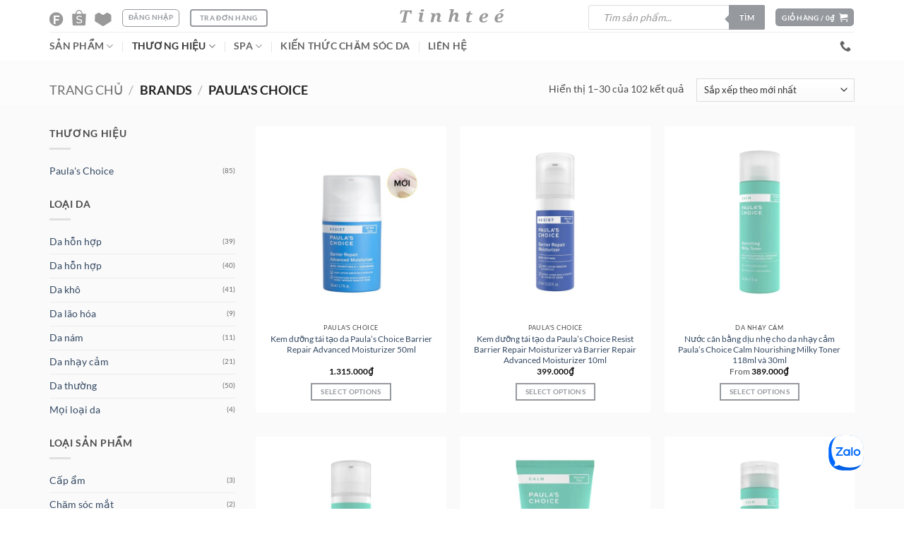

--- FILE ---
content_type: text/html; charset=UTF-8
request_url: https://tinhtebeauty.com/brands/paulas-choice/
body_size: 73666
content:
<!DOCTYPE html>
<html lang="vi" class="loading-site no-js">
<head>
	<meta charset="UTF-8" />
	<link rel="profile" href="https://gmpg.org/xfn/11" />
	<link rel="pingback" href="https://tinhtebeauty.com/xmlrpc.php" />

	<script>(function(html){html.className = html.className.replace(/\bno-js\b/,'js')})(document.documentElement);</script>
<meta name="viewport" content="width=device-width, initial-scale=1" /><title>Paula&#8217;s Choice &#8211; Tinh tế Beauty</title><link rel="preload" href="https://tinhtebeauty.com/wp-content/uploads/2022/05/logo.svg" as="image" fetchpriority="high"><style id="perfmatters-used-css">:root{--wp-admin-theme-color:#3858e9;--wp-admin-theme-color--rgb:56,88,233;--wp-admin-theme-color-darker-10:#2145e6;--wp-admin-theme-color-darker-10--rgb:33,69,230;--wp-admin-theme-color-darker-20:#183ad6;--wp-admin-theme-color-darker-20--rgb:24,58,214;--wp-admin-border-width-focus:2px;}@media (min-resolution:192dpi){:root{--wp-admin-border-width-focus:1.5px;}}@keyframes components-animate__appear-animation{0%{transform:translateY(-2em) scaleY(0) scaleX(0);}to{transform:translateY(0) scaleY(1) scaleX(1);}}@keyframes components-animate__slide-in-animation{to{transform:translateX(0);}}@keyframes components-animate__loading{0%{opacity:.5;}50%{opacity:1;}to{opacity:.5;}}.components-button:hover:not(:disabled,[aria-disabled=true]),.components-button[aria-expanded=true]{color:var(--wp-components-color-accent,var(--wp-admin-theme-color,#3858e9));}.components-button.is-secondary:hover:not(:disabled,[aria-disabled=true],.is-pressed){background:color-mix(in srgb,var(--wp-components-color-accent,var(--wp-admin-theme-color,#3858e9)) 4%,rgba(0,0,0,0));box-shadow:inset 0 0 0 1px var(--wp-components-color-accent-darker-20,var(--wp-admin-theme-color-darker-20,#183ad6));color:var(--wp-components-color-accent-darker-20,var(--wp-admin-theme-color-darker-20,#183ad6));}.components-button.is-tertiary:hover:not(:disabled,[aria-disabled=true],.is-pressed){background:color-mix(in srgb,var(--wp-components-color-accent,var(--wp-admin-theme-color,#3858e9)) 4%,rgba(0,0,0,0));color:var(--wp-components-color-accent-darker-20,var(--wp-admin-theme-color-darker-20,#183ad6));}.components-button.is-tertiary:active:not(:disabled,[aria-disabled=true]){background:color-mix(in srgb,var(--wp-components-color-accent,var(--wp-admin-theme-color,#3858e9)) 8%,rgba(0,0,0,0));}.components-button.is-destructive:not(.is-primary):not(.is-secondary):not(.is-tertiary):not(.is-link):hover:not(:disabled,[aria-disabled=true]){color:#710d0d;}.components-button.is-destructive:not(.is-primary):not(.is-secondary):not(.is-tertiary):not(.is-link):active:not(:disabled,[aria-disabled=true]){background:#ccc;}.components-button.is-destructive.is-secondary:hover:not(:disabled,[aria-disabled=true]),.components-button.is-destructive.is-tertiary:hover:not(:disabled,[aria-disabled=true]){background:rgba(204,24,24,.04);}.components-button.is-destructive.is-secondary:active:not(:disabled,[aria-disabled=true]),.components-button.is-destructive.is-tertiary:active:not(:disabled,[aria-disabled=true]){background:rgba(204,24,24,.08);}.components-button:not(:disabled,[aria-disabled=true]):active{color:var(--wp-components-color-foreground,#1e1e1e);}.components-button.is-pressed:hover:not(:disabled,[aria-disabled=true]),.components-button.is-pressed:not(:disabled,[aria-disabled=true]){background:var(--wp-components-color-foreground,#1e1e1e);}@keyframes components-button__busy-animation{0%{background-position:200px 0;}}.components-form-toggle input.components-form-toggle__input[type=checkbox]:not(:disabled,[aria-disabled=true]){cursor:pointer;}[role=region]{position:relative;}@keyframes __wp-base-styles-fade-in{0%{opacity:0;}to{opacity:1;}}@keyframes __wp-base-styles-fade-out{0%{opacity:1;}to{opacity:0;}}@keyframes components-modal__appear-animation{0%{opacity:0;transform:scale(.9);}to{opacity:1;transform:scale(1);}}@keyframes components-modal__disappear-animation{0%{opacity:1;transform:scale(1);}to{opacity:0;transform:scale(.9);}}@keyframes components-resizable-box__top-bottom-animation{0%{opacity:0;transform:scaleX(0);}to{opacity:1;transform:scaleX(1);}}@keyframes components-resizable-box__left-right-animation{0%{opacity:0;transform:scaleY(0);}to{opacity:1;transform:scaleY(1);}}@keyframes components-button__appear-animation{0%{transform:scaleY(0);}to{transform:scaleY(1);}}.woocommerce-Price-amount{display:inline !important;}.rtweo_sale_message{display:none;margin:0px auto;}.rtweo_msg_sec{margin:0px auto;font-weight:bold;text-align:center;}.rtwwdpd_timer_sec{display:flex;border-radius:0px 58px 0px 58px;justify-content:center;}.rtwmsg{font-size:small;text-align:center;text-transform:capitalize;font-weight:bold;color:white;}.rtwwdpd-timing-box{background-color:black;margin:5px;width:80px;text-align:center;border-radius:5px;padding:8px 0;}.woocommerce.widget_shopping_cart{z-index:51 !important;}@font-face{font-display:swap;font-family:"Open Sans";font-style:normal;font-weight:400;src:url("https://tinhtebeauty.com/wp-content/plugins/yith-woocommerce-badge-management-premium/assets/fonts/open-sans/open-sans-v27-latin-ext_latin-regular.eot");src:local("Open Sans"),url("https://tinhtebeauty.com/wp-content/plugins/yith-woocommerce-badge-management-premium/assets/fonts/open-sans/open-sans-v27-latin-ext_latin-regular.eot?#iefix") format("embedded-opentype"),url("https://tinhtebeauty.com/wp-content/plugins/yith-woocommerce-badge-management-premium/assets/fonts/open-sans/open-sans-v27-latin-ext_latin-regular.woff2") format("woff2"),url("https://tinhtebeauty.com/wp-content/plugins/yith-woocommerce-badge-management-premium/assets/fonts/open-sans/open-sans-v27-latin-ext_latin-regular.woff") format("woff"),url("https://tinhtebeauty.com/wp-content/plugins/yith-woocommerce-badge-management-premium/assets/fonts/open-sans/open-sans-v27-latin-ext_latin-regular.ttf") format("truetype"),url("https://tinhtebeauty.com/wp-content/plugins/yith-woocommerce-badge-management-premium/assets/fonts/open-sans/open-sans-v27-latin-ext_latin-regular.svg#OpenSans") format("svg");}@font-face{font-display:swap;font-family:"Open Sans";font-style:normal;font-weight:700;src:url("https://tinhtebeauty.com/wp-content/plugins/yith-woocommerce-badge-management-premium/assets/fonts/open-sans/open-sans-v27-latin-ext_latin-700.eot");src:local("Open Sans"),url("https://tinhtebeauty.com/wp-content/plugins/yith-woocommerce-badge-management-premium/assets/fonts/open-sans/open-sans-v27-latin-ext_latin-700.eot?#iefix") format("embedded-opentype"),url("https://tinhtebeauty.com/wp-content/plugins/yith-woocommerce-badge-management-premium/assets/fonts/open-sans/open-sans-v27-latin-ext_latin-700.woff2") format("woff2"),url("https://tinhtebeauty.com/wp-content/plugins/yith-woocommerce-badge-management-premium/assets/fonts/open-sans/open-sans-v27-latin-ext_latin-700.woff") format("woff"),url("https://tinhtebeauty.com/wp-content/plugins/yith-woocommerce-badge-management-premium/assets/fonts/open-sans/open-sans-v27-latin-ext_latin-700.ttf") format("truetype"),url("https://tinhtebeauty.com/wp-content/plugins/yith-woocommerce-badge-management-premium/assets/fonts/open-sans/open-sans-v27-latin-ext_latin-700.svg#OpenSans") format("svg");}@font-face{font-display:swap;font-family:"Open Sans";font-style:italic;font-weight:400;src:url("https://tinhtebeauty.com/wp-content/plugins/yith-woocommerce-badge-management-premium/assets/fonts/open-sans/open-sans-v27-latin-ext_latin-italic.eot");src:local("Open Sans"),url("https://tinhtebeauty.com/wp-content/plugins/yith-woocommerce-badge-management-premium/assets/fonts/open-sans/open-sans-v27-latin-ext_latin-italic.eot?#iefix") format("embedded-opentype"),url("https://tinhtebeauty.com/wp-content/plugins/yith-woocommerce-badge-management-premium/assets/fonts/open-sans/open-sans-v27-latin-ext_latin-italic.woff2") format("woff2"),url("https://tinhtebeauty.com/wp-content/plugins/yith-woocommerce-badge-management-premium/assets/fonts/open-sans/open-sans-v27-latin-ext_latin-italic.woff") format("woff"),url("https://tinhtebeauty.com/wp-content/plugins/yith-woocommerce-badge-management-premium/assets/fonts/open-sans/open-sans-v27-latin-ext_latin-italic.ttf") format("truetype"),url("https://tinhtebeauty.com/wp-content/plugins/yith-woocommerce-badge-management-premium/assets/fonts/open-sans/open-sans-v27-latin-ext_latin-italic.svg#OpenSans") format("svg");}@font-face{font-display:swap;font-family:"Open Sans";font-style:italic;font-weight:700;src:url("https://tinhtebeauty.com/wp-content/plugins/yith-woocommerce-badge-management-premium/assets/fonts/open-sans/open-sans-v27-latin-ext_latin-700italic.eot");src:local("Open Sans"),url("https://tinhtebeauty.com/wp-content/plugins/yith-woocommerce-badge-management-premium/assets/fonts/open-sans/open-sans-v27-latin-ext_latin-700italic.eot?#iefix") format("embedded-opentype"),url("https://tinhtebeauty.com/wp-content/plugins/yith-woocommerce-badge-management-premium/assets/fonts/open-sans/open-sans-v27-latin-ext_latin-700italic.woff2") format("woff2"),url("https://tinhtebeauty.com/wp-content/plugins/yith-woocommerce-badge-management-premium/assets/fonts/open-sans/open-sans-v27-latin-ext_latin-700italic.woff") format("woff"),url("https://tinhtebeauty.com/wp-content/plugins/yith-woocommerce-badge-management-premium/assets/fonts/open-sans/open-sans-v27-latin-ext_latin-700italic.ttf") format("truetype"),url("https://tinhtebeauty.com/wp-content/plugins/yith-woocommerce-badge-management-premium/assets/fonts/open-sans/open-sans-v27-latin-ext_latin-700italic.svg#OpenSans") format("svg");}.yith-wcbr-brands-logo{display:block;margin-top:15px;}li.product .yith-wcbr-brands-logo{margin:15px 0;}.yith-wcbr-brands-logo a{display:inline-block;border:none !important;margin-right:15px;}.yith-wcbr-brands-logo a:last-child{margin-right:0;}@font-face{font-family:swiper-icons;src:url("data:application/font-woff;charset=utf-8;base64, [base64]//wADZ2x5ZgAAAywAAADMAAAD2MHtryVoZWFkAAABbAAAADAAAAA2E2+eoWhoZWEAAAGcAAAAHwAAACQC9gDzaG10eAAAAigAAAAZAAAArgJkABFsb2NhAAAC0AAAAFoAAABaFQAUGG1heHAAAAG8AAAAHwAAACAAcABAbmFtZQAAA/gAAAE5AAACXvFdBwlwb3N0AAAFNAAAAGIAAACE5s74hXjaY2BkYGAAYpf5Hu/j+W2+MnAzMYDAzaX6QjD6/4//Bxj5GA8AuRwMYGkAPywL13jaY2BkYGA88P8Agx4j+/8fQDYfA1AEBWgDAIB2BOoAeNpjYGRgYNBh4GdgYgABEMnIABJzYNADCQAACWgAsQB42mNgYfzCOIGBlYGB0YcxjYGBwR1Kf2WQZGhhYGBiYGVmgAFGBiQQkOaawtDAoMBQxXjg/wEGPcYDDA4wNUA2CCgwsAAAO4EL6gAAeNpj2M0gyAACqxgGNWBkZ2D4/wMA+xkDdgAAAHjaY2BgYGaAYBkGRgYQiAHyGMF8FgYHIM3DwMHABGQrMOgyWDLEM1T9/w8UBfEMgLzE////P/5//f/V/xv+r4eaAAeMbAxwIUYmIMHEgKYAYjUcsDAwsLKxc3BycfPw8jEQA/[base64]/uznmfPFBNODM2K7MTQ45YEAZqGP81AmGGcF3iPqOop0r1SPTaTbVkfUe4HXj97wYE+yNwWYxwWu4v1ugWHgo3S1XdZEVqWM7ET0cfnLGxWfkgR42o2PvWrDMBSFj/IHLaF0zKjRgdiVMwScNRAoWUoH78Y2icB/yIY09An6AH2Bdu/UB+yxopYshQiEvnvu0dURgDt8QeC8PDw7Fpji3fEA4z/PEJ6YOB5hKh4dj3EvXhxPqH/SKUY3rJ7srZ4FZnh1PMAtPhwP6fl2PMJMPDgeQ4rY8YT6Gzao0eAEA409DuggmTnFnOcSCiEiLMgxCiTI6Cq5DZUd3Qmp10vO0LaLTd2cjN4fOumlc7lUYbSQcZFkutRG7g6JKZKy0RmdLY680CDnEJ+UMkpFFe1RN7nxdVpXrC4aTtnaurOnYercZg2YVmLN/d/gczfEimrE/fs/bOuq29Zmn8tloORaXgZgGa78yO9/cnXm2BpaGvq25Dv9S4E9+5SIc9PqupJKhYFSSl47+Qcr1mYNAAAAeNptw0cKwkAAAMDZJA8Q7OUJvkLsPfZ6zFVERPy8qHh2YER+3i/BP83vIBLLySsoKimrqKqpa2hp6+jq6RsYGhmbmJqZSy0sraxtbO3sHRydnEMU4uR6yx7JJXveP7WrDycAAAAAAAH//wACeNpjYGRgYOABYhkgZgJCZgZNBkYGLQZtIJsFLMYAAAw3ALgAeNolizEKgDAQBCchRbC2sFER0YD6qVQiBCv/H9ezGI6Z5XBAw8CBK/m5iQQVauVbXLnOrMZv2oLdKFa8Pjuru2hJzGabmOSLzNMzvutpB3N42mNgZGBg4GKQYzBhYMxJLMlj4GBgAYow/P/PAJJhLM6sSoWKfWCAAwDAjgbRAAB42mNgYGBkAIIbCZo5IPrmUn0hGA0AO8EFTQAA") format("woff");font-weight:400;font-style:normal;}:root{--swiper-theme-color:#007aff;}:root{--swiper-navigation-size:44px;}@keyframes swiper-preloader-spin{100%{transform:rotate(360deg);}}div[class*="yith-wcbr-brand"] label{white-space:break-spaces !important;}.dgwt-wcas-search-wrapp{position:relative;line-height:100%;display:block;color:#444;min-width:230px;width:100%;text-align:left;margin:0 auto;-webkit-box-sizing:border-box;-moz-box-sizing:border-box;box-sizing:border-box;}.dgwt-wcas-details-wrapp *,.dgwt-wcas-search-wrapp *,.dgwt-wcas-suggestions-wrapp *{-webkit-box-sizing:border-box;-moz-box-sizing:border-box;box-sizing:border-box;}.dgwt-wcas-search-form{margin:0;padding:0;width:100%;}input[type=search].dgwt-wcas-search-input,input[type=text].dgwt-cas-search-input{-webkit-transition:none;-moz-transition:none;-ms-transition:none;-o-transition:none;transition:none;-webkit-box-shadow:none;box-shadow:none;margin:0;-webkit-appearance:textfield;text-align:left;}[type=search].dgwt-wcas-search-input::-ms-clear{display:none;}[type=search].dgwt-wcas-search-input::-webkit-search-decoration{-webkit-appearance:none;}[type=search].dgwt-wcas-search-input::-webkit-search-cancel-button{display:none;}button.dgwt-wcas-search-submit,input[type=submit].dgwt-wcas-search-submit{position:relative;}.dgwt-wcas-preloader{height:100%;position:absolute;right:0;top:0;width:40px;z-index:-1;background-repeat:no-repeat;background-position:right 15px center;background-size:auto 44%;}.dgwt-wcas-voice-search{position:absolute;right:0;top:0;height:100%;width:40px;z-index:1;opacity:.5;cursor:pointer;align-items:center;justify-content:center;display:none;-webkit-transition:160ms ease-in-out;-moz-transition:160ms ease-in-out;-ms-transition:160ms ease-in-out;-o-transition:160ms ease-in-out;transition:160ms ease-in-out;}.dgwt-wcas-close:hover,.dgwt-wcas-style-pirx .dgwt-wcas-voice-search:hover,.dgwt-wcas-voice-search:hover{opacity:.3;}.dgwt-wcas-voice-search path{fill:#444;}@-webkit-keyframes rotate{100%{-webkit-transform:rotate(360deg);transform:rotate(360deg);}}@-moz-keyframes rotate{100%{-moz-transform:rotate(360deg);transform:rotate(360deg);}}@keyframes rotate{100%{-webkit-transform:rotate(360deg);-moz-transform:rotate(360deg);transform:rotate(360deg);}}@-webkit-keyframes dash{0%{stroke-dasharray:1,200;stroke-dashoffset:0;}50%{stroke-dasharray:89,200;stroke-dashoffset:-35px;}100%{stroke-dasharray:89,200;stroke-dashoffset:-124px;}}@-moz-keyframes dash{0%{stroke-dasharray:1,200;stroke-dashoffset:0;}50%{stroke-dasharray:89,200;stroke-dashoffset:-35px;}100%{stroke-dasharray:89,200;stroke-dashoffset:-124px;}}@keyframes dash{0%{stroke-dasharray:1,200;stroke-dashoffset:0;}50%{stroke-dasharray:89,200;stroke-dashoffset:-35px;}100%{stroke-dasharray:89,200;stroke-dashoffset:-124px;}}.screen-reader-text{clip:rect(1px,1px,1px,1px);height:1px;overflow:hidden;position:absolute !important;width:1px;}.dgwt-wcas-sf-wrapp:after,.dgwt-wcas-sf-wrapp:before{content:"";display:table;}.dgwt-wcas-sf-wrapp:after{clear:both;}.dgwt-wcas-sf-wrapp{zoom:1;width:100%;max-width:100vw;margin:0;position:relative;background:0 0;}.dgwt-wcas-sf-wrapp input[type=search].dgwt-wcas-search-input{width:100%;height:40px;font-size:14px;line-height:100%;padding:10px 15px;margin:0;background:#fff;border:1px solid #ddd;border-radius:3px;-webkit-border-radius:3px;-webkit-appearance:none;box-sizing:border-box;}.dgwt-wcas-sf-wrapp input[type=search].dgwt-wcas-search-input:focus{outline:0;background:#fff;box-shadow:0 0 9px 1px rgba(0,0,0,.06);-webkit-transition:150ms ease-in;-moz-transition:150ms ease-in;-ms-transition:150ms ease-in;-o-transition:150ms ease-in;transition:150ms ease-in;}.dgwt-wcas-sf-wrapp input[type=search].dgwt-wcas-search-input::placeholder{color:#999;font-weight:400;font-style:italic;line-height:normal;}.dgwt-wcas-sf-wrapp input[type=search].dgwt-wcas-search-input::-webkit-input-placeholder{color:#999;font-weight:400;font-style:italic;line-height:normal;}.dgwt-wcas-sf-wrapp input[type=search].dgwt-wcas-search-input:-moz-placeholder{color:#999;font-weight:400;font-style:italic;line-height:normal;}.dgwt-wcas-sf-wrapp input[type=search].dgwt-wcas-search-input::-moz-placeholder{color:#999;font-weight:400;font-style:italic;line-height:normal;}.dgwt-wcas-sf-wrapp input[type=search].dgwt-wcas-search-input:-ms-input-placeholder{color:#999;font-weight:400;font-style:italic;line-height:normal;}.dgwt-wcas-sf-wrapp button.dgwt-wcas-search-submit{overflow:visible;position:absolute;border:0;padding:0 15px;margin:0;cursor:pointer;height:40px;min-width:50px;width:auto;line-height:100%;min-height:100%;right:0;left:auto;top:0;bottom:auto;color:#fff;-webkit-transition:250ms ease-in-out;-moz-transition:250ms ease-in-out;-ms-transition:250ms ease-in-out;-o-transition:250ms ease-in-out;transition:250ms ease-in-out;text-transform:uppercase;background-color:#333;border-radius:0 2px 2px 0;-webkit-border-radius:0 2px 2px 0;text-shadow:0 -1px 0 rgba(0,0,0,.3);-webkit-box-shadow:none;box-shadow:none;-webkit-appearance:none;}.dgwt-wcas-sf-wrapp .dgwt-wcas-search-submit:hover,.dgwt-wcas-sugg-hist-clear:hover{opacity:.7;}.dgwt-wcas-sf-wrapp .dgwt-wcas-search-submit:active,.dgwt-wcas-sf-wrapp .dgwt-wcas-search-submit:focus{opacity:.7;outline:0;}.dgwt-wcas-sf-wrapp .dgwt-wcas-search-submit:before{content:"";position:absolute;border-width:8px 8px 8px 0;border-style:solid solid solid none;border-color:transparent #333;top:12px;left:-6px;-webkit-transition:250ms ease-in-out;-moz-transition:250ms ease-in-out;-ms-transition:250ms ease-in-out;-o-transition:250ms ease-in-out;transition:250ms ease-in-out;}.dgwt-wcas-sf-wrapp .dgwt-wcas-search-submit:active:before,.dgwt-wcas-sf-wrapp .dgwt-wcas-search-submit:focus:before,.dgwt-wcas-sf-wrapp .dgwt-wcas-search-submit:hover:before{border-right-color:#333;}.dgwt-wcas-sf-wrapp .dgwt-wcas-search-submit::-moz-focus-inner{border:0;padding:0;}.dgwt-wcas-has-submit .dgwt-wcas-search-submit svg path{fill:#fff;}@keyframes dgwt-wcas-preloader-price-anim{0%,100%{background:rgba(128,128,128,.03);}50%{background:rgba(128,128,128,.1);}}@font-face{font-family:yith-icon;src:url("https://tinhtebeauty.com/wp-content/plugins/yith-woocommerce-brands-add-on-premium/plugin-fw/assets/css/../fonts/yith-icon.eot?6c9fac5a69711520a55f03f0159e3932");src:url("https://tinhtebeauty.com/wp-content/plugins/yith-woocommerce-brands-add-on-premium/plugin-fw/assets/css/../fonts/yith-icon.eot?6c9fac5a69711520a55f03f0159e3932#iefix") format("embedded-opentype"),url("[data-uri]") format("woff"),url("https://tinhtebeauty.com/wp-content/plugins/yith-woocommerce-brands-add-on-premium/plugin-fw/assets/css/../fonts/yith-icon.ttf?6c9fac5a69711520a55f03f0159e3932") format("truetype");font-weight:400;font-style:normal;}[class^="yith-icon-"],[class*=" yith-icon-"]{font-family:yith-icon !important;speak:never;font-style:normal;font-weight:normal;font-variant:normal;text-transform:none;line-height:1;-webkit-font-smoothing:antialiased;-moz-osx-font-smoothing:grayscale;width:1em;height:1em;font-size:20px;}html{-ms-text-size-adjust:100%;-webkit-text-size-adjust:100%;font-family:sans-serif;}body{margin:0;}article,aside,details,figcaption,figure,footer,header,main,menu,nav,section,summary{display:block;}[hidden],template{display:none;}a{background-color:transparent;}a:active,a:hover{outline-width:0;}b,strong{font-weight:inherit;font-weight:bolder;}img{border-style:none;}svg:not(:root){overflow:hidden;}button,input,select,textarea{font:inherit;}button,input,select{overflow:visible;}button,select{text-transform:none;}[type=button],[type=reset],[type=submit],button{cursor:pointer;}[disabled]{cursor:default;}[type=reset],[type=submit],button,html [type=button]{-webkit-appearance:button;}button::-moz-focus-inner,input::-moz-focus-inner{border:0;padding:0;}button:-moz-focusring,input:-moz-focusring{outline:1px dotted ButtonText;}[type=checkbox],[type=radio]{box-sizing:border-box;padding:0;}[type=number]::-webkit-inner-spin-button,[type=number]::-webkit-outer-spin-button{height:auto;}[type=search]{-webkit-appearance:textfield;}[type=search]::-webkit-search-cancel-button,[type=search]::-webkit-search-decoration{-webkit-appearance:none;}*,:after,:before,html{box-sizing:border-box;}html{-webkit-tap-highlight-color:rgba(0,0,0,0);background-attachment:fixed;}body{-webkit-font-smoothing:antialiased;-moz-osx-font-smoothing:grayscale;color:var(--fs-color-base);}img{display:inline-block;height:auto;max-width:100%;vertical-align:middle;}p:empty{display:none;}a,button,input{touch-action:manipulation;}.col,.columns,.gallery-item{margin:0;padding:0 15px 30px;position:relative;width:100%;}.col-inner{background-position:50% 50%;background-repeat:no-repeat;background-size:cover;flex:1 0 auto;margin-left:auto;margin-right:auto;position:relative;width:100%;}@media screen and (min-width:850px){.col:first-child .col-inner{margin-left:auto;margin-right:0;}.col+.col .col-inner{margin-left:0;margin-right:auto;}}@media screen and (max-width:849px){.col{padding-bottom:30px;}}.align-middle{align-items:center !important;align-self:center !important;vertical-align:middle !important;}.align-center{justify-content:center !important;}.small-12,.small-columns-1 .flickity-slider>.col,.small-columns-1>.col{flex-basis:100%;max-width:100%;}.small-columns-2 .flickity-slider>.col,.small-columns-2>.col{flex-basis:50%;max-width:50%;}@media screen and (min-width:550px){.medium-2{flex-basis:16.6666666667%;max-width:16.6666666667%;}.medium-3{flex-basis:25%;max-width:25%;}.medium-6{flex-basis:50%;max-width:50%;}.medium-12,.medium-columns-1 .flickity-slider>.col,.medium-columns-1>.col{flex-basis:100%;max-width:100%;}.medium-columns-3 .flickity-slider>.col,.medium-columns-3>.col{flex-basis:33.3333333333%;max-width:33.3333333333%;}}@media screen and (min-width:850px){.large-2{flex-basis:16.6666666667%;max-width:16.6666666667%;}.large-3{flex-basis:25%;max-width:25%;}.large-6{flex-basis:50%;max-width:50%;}.large-9{flex-basis:75%;max-width:75%;}.gallery-columns-1 .gallery-item,.large-12,.large-columns-1 .flickity-slider>.col,.large-columns-1>.col{flex-basis:100%;max-width:100%;}.gallery-columns-3 .gallery-item,.large-columns-3 .flickity-slider>.col,.large-columns-3>.col{flex-basis:33.3333333333%;max-width:33.3333333333%;}}.has-shadow>.col>.col-inner{background-color:#fff;}.container,.container-width,.full-width .ubermenu-nav,.row,body.boxed,body.framed{margin-left:auto;margin-right:auto;width:100%;}.container{padding-left:15px;padding-right:15px;}.container,.container-width,.full-width .ubermenu-nav,.row{max-width:1080px;}.row.row-small{max-width:1065px;}.row.row-large{max-width:1110px;}.flex-row{align-items:center;display:flex;flex-flow:row nowrap;justify-content:space-between;width:100%;}.flex-row-col{display:flex;flex-direction:column;justify-content:flex-start;}.text-center .flex-row{justify-content:center;}.header .flex-row{height:100%;}.flex-col{max-height:100%;}.flex-grow{-ms-flex-negative:1;-ms-flex-preferred-size:auto !important;flex:1;}.flex-left{margin-right:auto;}.flex-right{margin-left:auto;}@media (max-width:849px){.medium-flex-wrap{flex-flow:column wrap;}.medium-flex-wrap .flex-col{flex-grow:0;padding-bottom:5px;padding-top:5px;width:100%;}.medium-text-center .flex-row{justify-content:center;}}@media (-ms-high-contrast:none){.nav>li>a>i{top:-1px;}}.gallery,.row{display:flex;flex-flow:row wrap;width:100%;}.row>div:not(.col):not([class^=col-]):not([class*=" col-"]){width:100% !important;}.container .row:not(.row-collapse),.lightbox-content .row:not(.row-collapse),.row .gallery,.row .row:not(.row-collapse){margin-left:-15px;margin-right:-15px;padding-left:0;padding-right:0;width:auto;}.row .container{padding-left:0;padding-right:0;}.container .row-small:not(.row-collapse),.row .row-small:not(.row-collapse){margin-bottom:0;margin-left:-10px;margin-right:-10px;}.row-small>.col,.row-small>.flickity-viewport>.flickity-slider>.col{margin-bottom:0;padding:0 9.8px 19.6px;}@media screen and (min-width:850px){.row-large{padding-left:0;padding-right:0;}.container .row-large:not(.row-collapse),.row .row-large:not(.row-collapse){margin-bottom:0;margin-left:-30px;margin-right:-30px;}.row-large>.col,.row-large>.flickity-viewport>.flickity-slider>.col{margin-bottom:0;padding:0 30px 30px;}}.wpb-js-composer .row:before{display:block !important;}.nav-dropdown{background-color:#fff;color:var(--fs-color-base);display:table;left:-99999px;margin:0;max-height:0;min-width:260px;opacity:0;padding:20px 0;position:absolute;text-align:left;transition:opacity .25s,visibility .25s;visibility:hidden;z-index:9;}.nav-dropdown:after{clear:both;content:"";display:block;height:0;visibility:hidden;}.nav-dropdown li{display:block;margin:0;vertical-align:top;}.nav-dropdown li ul{margin:0;padding:0;}.nav-dropdown>li.html{min-width:260px;}.next-prev-thumbs li.has-dropdown:hover>.nav-dropdown,.no-js li.has-dropdown:hover>.nav-dropdown,li.current-dropdown>.nav-dropdown{left:-15px;max-height:inherit;opacity:1;visibility:visible;}.nav-right li.current-dropdown:last-child>.nav-dropdown,.nav-right li.has-dropdown:hover:last-child>.nav-dropdown{left:auto;right:-15px;}.nav-column li>a,.nav-dropdown>li>a{display:block;line-height:1.3;padding:10px 20px;width:auto;}.nav-column>li:last-child:not(.nav-dropdown-col)>a,.nav-dropdown>li:last-child:not(.nav-dropdown-col)>a{border-bottom:0 !important;}.nav-dropdown>li.image-column,.nav-dropdown>li.nav-dropdown-col{display:table-cell;min-width:160px;text-align:left;white-space:nowrap;width:160px;}.nav-dropdown>li.image-column:not(:last-child),.nav-dropdown>li.nav-dropdown-col:not(:last-child){border-right:1px solid transparent;}.nav-dropdown .menu-item-has-children>a,.nav-dropdown .nav-dropdown-col>a,.nav-dropdown .title>a{color:#000;font-size:.8em;font-weight:bolder;text-transform:uppercase;}.nav-dropdown .nav-dropdown-col .menu-item-has-children{margin-top:5px;}.nav-dropdown-default .nav-column li>a,.nav-dropdown.nav-dropdown-default>li>a{border-bottom:1px solid #ececec;margin:0 10px;padding-left:0;padding-right:0;}.nav-dropdown-default{padding:20px;}.menu-item-has-block .nav-dropdown{padding:0;}.menu-item-has-block .nav-dropdown .col-inner ul:not(.nav.nav-vertical) li:not(.tab):not([class^=bullet-]){display:list-item;margin-left:1.3em !important;}.nav-dropdown-has-arrow li.has-dropdown:after,.nav-dropdown-has-arrow li.has-dropdown:before{border:solid transparent;bottom:-2px;content:"";height:0;left:50%;opacity:0;pointer-events:none;position:absolute;width:0;z-index:10;}.nav-dropdown-has-arrow li.has-dropdown:after{border-color:hsla(0,0%,87%,0) hsla(0,0%,87%,0) #fff;border-width:8px;margin-left:-8px;}.nav-dropdown-has-arrow li.has-dropdown:before{border-width:11px;margin-left:-11px;z-index:-999;}.nav-dropdown-has-arrow .ux-nav-vertical-menu .menu-item-design-custom-size:after,.nav-dropdown-has-arrow .ux-nav-vertical-menu .menu-item-design-custom-size:before,.nav-dropdown-has-arrow .ux-nav-vertical-menu .menu-item-design-default:after,.nav-dropdown-has-arrow .ux-nav-vertical-menu .menu-item-design-default:before,.nav-dropdown-has-arrow li.has-dropdown.menu-item-design-container-width:after,.nav-dropdown-has-arrow li.has-dropdown.menu-item-design-container-width:before,.nav-dropdown-has-arrow li.has-dropdown.menu-item-design-full-width:after,.nav-dropdown-has-arrow li.has-dropdown.menu-item-design-full-width:before{display:none;}.nav-dropdown-has-shadow .nav-dropdown{box-shadow:1px 1px 15px rgba(0,0,0,.15);}.nav-dropdown-has-arrow.nav-dropdown-has-border li.has-dropdown:before{border-bottom-color:#ddd;}.nav-dropdown-has-border .nav-dropdown{border:2px solid #ddd;}.nav p{margin:0;padding-bottom:0;}.nav,.nav ul:not(.nav-dropdown){margin:0;padding:0;}.nav>li>a.button,.nav>li>button{margin-bottom:0;}.nav{align-items:center;display:flex;flex-flow:row wrap;width:100%;}.nav,.nav>li{position:relative;}.nav>li{display:inline-block;list-style:none;margin:0 7px;padding:0;transition:background-color .3s;}.nav>li>a{align-items:center;display:inline-flex;flex-wrap:wrap;padding:10px 0;}.html .nav>li>a{padding-bottom:0;padding-top:0;}.nav-center{justify-content:center;}.nav-left{justify-content:flex-start;}.nav-right{justify-content:flex-end;}.nav-column>li>a,.nav-dropdown>li>a,.nav-vertical-fly-out>li>a,.nav>li>a{color:rgba(74,74,74,.85);transition:all .2s;}.nav-column>li>a,.nav-dropdown>li>a{display:block;}.nav-column li.active>a,.nav-column li>a:hover,.nav-dropdown li.active>a,.nav-dropdown>li>a:hover,.nav-vertical-fly-out>li.active>a,.nav-vertical-fly-out>li>a:hover,.nav>li.active>a,.nav>li.current>a,.nav>li>a.active,.nav>li>a.current,.nav>li>a:hover{color:hsla(0,0%,7%,.85);}.nav li:first-child{margin-left:0 !important;}.nav li:last-child{margin-right:0 !important;}.nav-uppercase>li>a{font-weight:bolder;letter-spacing:.02em;text-transform:uppercase;}@media (min-width:850px){.nav-divided>li{margin:0 .7em;}.nav-divided>li+li>a:after{border-left:1px solid rgba(0,0,0,.1);content:"";height:15px;left:-1em;margin-top:-7px;position:absolute;top:50%;width:1px;}}li.html .row,li.html form,li.html input,li.html select{margin:0;}li.html>.button{margin-bottom:0;}.nav:hover>li:not(:hover)>a:before{opacity:0;}.nav-outline>li.active>a{border-color:currentColor;color:var(--fs-color-primary);}.tabbed-content{display:flex;flex-flow:row wrap;}.tabbed-content .nav,.tabbed-content .tab-panels{width:100%;}.tab-panels{padding-top:1em;}.tab-panels .entry-content{padding:0;}.tab-panels .panel:not(.active){display:block;height:0;opacity:0;overflow:hidden;padding:0;visibility:hidden;}.tab-panels .panel.active{display:block !important;}.nav-box>li,.nav-outline>li,.nav-pills>li,.nav-tabs>li{margin:0;}.nav-outline>li>a{border:2px solid transparent;border-radius:32px;line-height:2.4em;padding:0 .75em;position:relative;z-index:10;}@media (min-width:850px){.tabbed-content .nav-vertical{padding-top:0;width:25%;}.nav-vertical+.tab-panels{border-left:1px solid #ddd;flex:1;margin-top:0 !important;padding:0 30px 30px;}.tabbed-content .nav-vertical.nav-outline{padding-right:15px;}}.toggle{box-shadow:none !important;color:currentColor;height:auto;line-height:1;margin:0 5px 0 0;opacity:.6;padding:0;width:45px;}.toggle i{font-size:1.8em;transition:all .3s;}.toggle:focus{color:currentColor;}.toggle:hover{cursor:pointer;opacity:1;}.active>.toggle{transform:rotate(-180deg);}.active>ul.children,.active>ul.sub-menu:not(.nav-dropdown){display:block !important;}.widget .toggle{margin:0 0 0 5px;min-height:1em;width:1em;}.widget .toggle i{font-size:1.2em;top:1px;}@media (prefers-reduced-motion){.toggle{transition:none;}}.nav.nav-vertical{flex-flow:column;}.nav.nav-vertical li{list-style:none;margin:0;width:100%;}.nav-vertical li li{font-size:1em;padding-left:.5em;}.nav-vertical>li{align-items:center;display:flex;flex-flow:row wrap;}.nav-vertical>li ul{width:100%;}.nav-vertical li li.menu-item-has-children{margin-bottom:1em;}.nav-vertical li li.menu-item-has-children:not(:first-child){margin-top:1em;}.nav-vertical>li>a,.nav-vertical>li>ul>li a{align-items:center;display:flex;flex-grow:1;width:auto;}.nav-vertical li li.menu-item-has-children>a{color:#000;font-size:.8em;font-weight:bolder;text-transform:uppercase;}.nav-vertical>li.html{padding-bottom:1em;padding-top:1em;}.nav-vertical>li>ul li a{color:#4a4a4a;transition:color .2s;}.nav-vertical>li>ul li a:hover{color:#111;opacity:1;}.nav-vertical>li>ul{margin:0 0 2em;padding-left:1em;}.nav .children{left:-99999px;opacity:0;position:fixed;transform:translateX(-10px);transition:background-color .6s,transform .3s,opacity .3s;}@media (prefers-reduced-motion){.nav .children{opacity:1;transform:none;}}.nav:not(.nav-slide) .active>.children{left:auto;opacity:1;padding-bottom:30px;position:inherit;transform:translateX(0);}.nav-sidebar.nav-vertical>li.menu-item.active,.nav-sidebar.nav-vertical>li.menu-item:hover{background-color:rgba(0,0,0,.05);}.nav-sidebar.nav-vertical>li+li{border-top:1px solid #ececec;}.nav-vertical>li+li{border-top:1px solid #ececec;}.text-center .toggle{margin-left:-35px;}.text-center .nav-vertical li{border:0;}.text-center .nav-vertical li li,.text-center.nav-vertical li li{padding-left:0;}.nav-vertical .header-button,.nav-vertical .social-icons{display:block;width:100%;}.badge-container{margin:30px 0 0;}.badge{backface-visibility:hidden;display:table;height:2.8em;pointer-events:none;width:2.8em;z-index:20;}.badge.top{left:0;}.badge-inner{background-color:var(--fs-color-primary);color:#fff;display:table-cell;font-weight:bolder;height:100%;line-height:.85;padding:2px;text-align:center;transition:background-color .3s,color .3s,border .3s;vertical-align:middle;white-space:nowrap;width:100%;}.badge+.badge{height:2.5em;opacity:.9;width:2.5em;}.badge+.badge+.badge{opacity:.8;}.badge-frame .badge-inner,.badge-outline .badge-inner{background-color:#fff;border:2px solid;color:var(--fs-color-primary);}.has-hover:hover .badge-outline .badge-inner{background-color:var(--fs-color-primary);border-color:var(--fs-color-primary);color:#fff;}.badge-circle,.badge-outline{margin-left:-.4em;}.badge-frame .badge-inner,.widget .badge-outline .badge-inner{background-color:transparent;}.widget .badge{margin:0 !important;}.box{margin:0 auto;position:relative;width:100%;}.box>a{display:block;width:100%;}.box a{display:inline-block;}.box,.box-image,.box-text{transition:opacity .3s,transform .3s,background-color .3s;}.box-image>a,.box-image>div>a{display:block;}.box-image>a:focus-visible,.box-image>div>a:focus-visible{outline-offset:-2px;}.box-text{font-size:.9em;padding-bottom:1.4em;padding-top:.7em;position:relative;width:100%;}.has-shadow .box-text{padding-left:1.2em;padding-right:1.2em;}@media (max-width:549px){.box-text{font-size:85%;}}.box-image{height:auto;margin:0 auto;overflow:hidden;position:relative;}.box-image[style*=-radius]{-webkit-mask-image:-webkit-radial-gradient(#fff,#000);}.box-text.text-center{padding-left:10px;padding-right:10px;}.box-image img{margin:0 auto;max-width:100%;width:100%;}.button,button,input[type=button],input[type=reset],input[type=submit]{background-color:transparent;border:1px solid transparent;border-radius:0;box-sizing:border-box;color:currentColor;cursor:pointer;display:inline-block;font-size:.97em;font-weight:bolder;letter-spacing:.03em;line-height:2.4em;margin-right:1em;margin-top:0;max-width:100%;min-height:2.5em;min-width:24px;padding:0 1.2em;position:relative;text-align:center;text-decoration:none;text-rendering:optimizeLegibility;text-shadow:none;text-transform:uppercase;transition:transform .3s,border .3s,background .3s,box-shadow .3s,opacity .3s,color .3s;vertical-align:middle;}.button span{display:inline-block;line-height:1.6;}.button.is-outline{line-height:2.19em;}.nav>li>a.button,.nav>li>a.button:hover{padding-bottom:0;padding-top:0;}.nav>li>a.button:hover{color:#fff;}.button,input[type=button].button,input[type=reset].button,input[type=submit],input[type=submit].button{background-color:var(--fs-color-primary);border-color:rgba(0,0,0,.05);color:#fff;}.button.is-outline,input[type=button].is-outline,input[type=reset].is-outline,input[type=submit].is-outline{background-color:transparent;border:2px solid;}.button:hover,.dark .button.is-form:hover,input[type=button]:hover,input[type=reset]:hover,input[type=submit]:hover{box-shadow:inset 0 0 0 100px rgba(0,0,0,.2);color:#fff;opacity:1;outline:none;}.is-outline{color:silver;}.is-outline:hover{box-shadow:none !important;}.primary,input[type=submit],input[type=submit].button{background-color:var(--fs-color-primary);}.primary.is-link,.primary.is-outline,.primary.is-underline{color:var(--fs-color-primary);}.is-outline:hover,.primary.is-outline:hover{background-color:var(--fs-color-primary);border-color:var(--fs-color-primary);color:#fff;}a.primary:not(.button),a.secondary:not(.button){background-color:transparent;}.text-center .button:first-of-type{margin-left:0 !important;}.text-center .button:last-of-type,.text-right .button:last-of-type{margin-right:0 !important;}.button.disabled,.button[disabled],button.disabled,button[disabled]{opacity:.6;}.header-button{display:inline-block;}.header-button .plain.is-outline:not(:hover){color:#999;}.header-button .button{margin:0;}.flex-col .button,.flex-col button,.flex-col input{margin-bottom:0;}.is-divider{background-color:rgba(0,0,0,.1);display:block;height:3px;margin:1em 0;max-width:30px;width:100%;}.widget .is-divider{margin-top:.66em;}form{margin-bottom:0;}.select-resize-ghost,.select2-container .select2-choice,.select2-container .select2-selection,input[type=date],input[type=email],input[type=number],input[type=password],input[type=search],input[type=tel],input[type=text],input[type=url],select,textarea{background-color:#fff;border:1px solid #ddd;border-radius:0;box-shadow:inset 0 1px 2px rgba(0,0,0,.1);box-sizing:border-box;color:#333;font-size:.97em;height:2.507em;max-width:100%;padding:0 .75em;transition:color .3s,border .3s,background .3s,opacity .3s;vertical-align:middle;width:100%;}@media (max-width:849px){.select-resize-ghost,.select2-container .select2-choice,.select2-container .select2-selection,input[type=date],input[type=email],input[type=number],input[type=password],input[type=search],input[type=tel],input[type=text],input[type=url],select,textarea{font-size:1rem;}}input:hover,select:hover,textarea:hover{box-shadow:inset 0 -1.8em 1em 0 transparent;}input[type=email],input[type=number],input[type=search],input[type=tel],input[type=text],input[type=url],textarea{-webkit-appearance:none;-moz-appearance:none;appearance:none;}input[type=email]:focus,input[type=number]:focus,input[type=password]:focus,input[type=search]:focus,input[type=tel]:focus,input[type=text]:focus,select:focus,textarea:focus{background-color:#fff;box-shadow:0 0 5px #ccc;color:#333;opacity:1 !important;outline:0;}label,legend{display:block;font-size:.9em;font-weight:700;margin-bottom:.4em;}input[type=checkbox],input[type=radio]{display:inline;font-size:16px;margin-right:10px;}input[type=checkbox]+label,input[type=radio]+label{display:inline;}.select-resize-ghost,.select2-container .select2-choice,.select2-container .select2-selection,select{-webkit-appearance:none;-moz-appearance:none;background-color:#fff;background-image:url("data:image/svg+xml;charset=utf8, %3Csvg xmlns=\'http://www.w3.org/2000/svg\' width=\'24\' height=\'24\' viewBox=\'0 0 24 24\' fill=\'none\' stroke=\'%23333\' stroke-width=\'2\' stroke-linecap=\'round\' stroke-linejoin=\'round\' class=\'feather feather-chevron-down\'%3E%3Cpolyline points=\'6 9 12 15 18 9\'%3E%3C/polyline%3E%3C/svg%3E");background-position:right .45em top 50%;background-repeat:no-repeat;background-size:auto 16px;border-radius:0;box-shadow:inset 0 -1.4em 1em 0 rgba(0,0,0,.02);display:block;padding-right:1.4em;}@media (-ms-high-contrast:none),screen and (-ms-high-contrast:active){select::-ms-expand{display:none;}select:focus::-ms-value{background:transparent;color:currentColor;}}.links>li>a:before,i[class*=" icon-"],i[class^=icon-]{speak:none !important;display:inline-block;font-display:block;font-family:fl-icons !important;font-style:normal !important;font-variant:normal !important;font-weight:400 !important;line-height:1.2;margin:0;padding:0;position:relative;text-transform:none !important;}.widget-title i{margin-right:4px;opacity:.35;}.button i,button i{top:-1.5px;vertical-align:middle;}a.icon:not(.button),button.icon:not(.button){font-family:sans-serif;font-size:1.2em;margin-left:.25em;margin-right:.25em;}.header a.icon:not(.button){margin-left:.3em;margin-right:.3em;}.button.icon{display:inline-block;margin-left:.12em;margin-right:.12em;min-width:2.5em;padding-left:.6em;padding-right:.6em;}.button.icon i{font-size:1.2em;}.button.icon i+span{padding-right:.5em;}.button.icon.is-small{border-width:1px;}.button.icon.is-small i{top:-1px;}.button.icon.circle,.button.icon.round{padding-left:0;padding-right:0;}.button.icon.circle>span,.button.icon.round>span{margin:0 8px;}.button.icon.circle>span+i,.button.icon.round>span+i{margin-left:-4px;}.button.icon.circle>i,.button.icon.round>i{margin:0 8px;}.button.icon.circle>i+span,.button.icon.round>i+span{margin-left:-4px;}.button.icon.circle>i:only-child,.button.icon.round>i:only-child{margin:0;}.nav>li>a>i{font-size:20px;transition:color .3s;vertical-align:middle;}.nav>li>a>i+span{margin-left:5px;}.nav>li>a>span+i{margin-left:5px;}.nav>li>a>i.icon-menu{font-size:1.9em;}.nav>li.has-icon>a>i{min-width:1em;}.nav-vertical>li>a>i{font-size:16px;opacity:.6;}.header-button a.icon:not(.button){display:inline-block;padding:6px 0;}.header-button a.icon:not(.button) i{font-size:24px;}.button:not(.icon)>i{margin-left:-.15em;margin-right:.4em;}.button:not(.icon)>span+i{margin-left:.4em;margin-right:-.15em;}.has-dropdown .icon-angle-down{font-size:16px;margin-left:.2em;opacity:.6;}[data-icon-label]{position:relative;}[data-icon-label="0"]:after{display:none;}[data-icon-label]:after{background-color:var(--fs-color-secondary);border-radius:99px;box-shadow:1px 1px 3px 0 rgba(0,0,0,.3);color:#fff;content:attr(data-icon-label);font-family:Arial,Sans-serif !important;font-size:11px;font-style:normal;font-weight:bolder;height:17px;letter-spacing:-.5px;line-height:17px;min-width:17px;opacity:.9;padding-left:2px;padding-right:2px;position:absolute;right:-10px;text-align:center;top:-10px;transition:transform .2s;z-index:1;}.button [data-icon-label]:after{right:-12px;top:-12px;}img{opacity:1;transition:opacity 1s;}.has-format,.image-cover,.video-fit{background-position:50% 50%;background-size:cover;height:auto;overflow:hidden;padding-top:100%;position:relative;}.has-equal-box-heights .box-image img,.has-format img,.image-cover img,.video-fit iframe,.video-fit video,img.back-image{bottom:0;font-family:"object-fit: cover;";height:100%;left:0;-o-object-fit:cover;object-fit:cover;-o-object-position:50% 50%;object-position:50% 50%;position:absolute;right:0;top:0;width:100%;}.has-equal-box-heights .box-image{padding-top:100%;}.image-tools{padding:10px;position:absolute;}.image-tools a:last-child{margin-bottom:0;}.image-tools a.button{display:block;}.image-tools.bottom.left{padding-right:0;padding-top:0;}.image-tools.top.right{padding-bottom:0;padding-left:0;}@media only screen and (max-device-width:1024px){.image-tools{opacity:1 !important;padding:5px;}}.mfp-hide{display:none !important;}@keyframes spin{0%{transform:rotate(0deg);}to{transform:rotate(1turn);}}.ux-menu-link{align-items:center;}.ux-menu-link--active .ux-menu-link__link,.ux-menu-link:hover .ux-menu-link__link{color:hsla(0,0%,7%,.85);}.ux-menu.ux-menu--divider-solid .ux-menu-link:not(:last-of-type) .ux-menu-link__link{border-bottom-style:solid;}.ux-menu-link__link{align-items:baseline;border-bottom-color:#ececec;border-bottom-width:1px;color:currentColor;flex:1;min-height:2.5em;padding-bottom:.3em;padding-top:.3em;transition:all .2s;}.ux-menu-link__icon{flex-shrink:0;vertical-align:middle;width:16px;}.ux-menu-link__icon+.ux-menu-link__text{padding-left:.5em;}.stack{--stack-gap:0;display:flex;}.stack-col{flex-direction:column;}.stack-col>*{margin:0 !important;}.stack-col>*~*{margin-top:var(--stack-gap) !important;}.justify-start{justify-content:flex-start;}label{color:#222;}.row-slider,.slider{position:relative;scrollbar-width:none;}.slider:not(.flickity-enabled){-ms-overflow-style:-ms-autohiding-scrollbar;overflow-x:scroll;overflow-y:hidden;white-space:nowrap;width:auto;}.row-slider::-webkit-scrollbar,.slider::-webkit-scrollbar{height:0 !important;width:0 !important;}.row.row-slider:not(.flickity-enabled){display:block;}.slider:not(.flickity-enabled)>*{display:inline-block !important;vertical-align:top;white-space:normal !important;}.slider:not(.flickity-enabled)>a,.slider>a,.slider>a>img,.slider>div:not(.col),.slider>img,.slider>p{width:100%;}.slider-nav-reveal{overflow:hidden;padding-top:0;}a{color:var(--fs-experimental-link-color);text-decoration:none;}.button:focus:not(:focus-visible),a:focus:not(:focus-visible),button:focus:not(:focus-visible),input:focus:not(:focus-visible){outline:none;}.button:focus-visible,[role=radio]:focus-visible,a:focus-visible,button:focus-visible,input:focus-visible{outline:2px solid currentColor;outline-offset:2px;}a.plain{color:currentColor;transition:color .3s,opacity .3s,transform .3s;}a.icon-circle:hover,a.remove:hover,a:hover{color:var(--fs-experimental-link-color-hover);}.primary:focus-visible,.submit-button:focus-visible,button[type=submit]:focus-visible{outline-color:var(--fs-color-primary);}ul{list-style:disc;}ol,ul{margin-top:0;padding:0;}ol ol,ol ul,ul ol,ul ul{margin:1.5em 0 1.5em 3em;}li{margin-bottom:.6em;}.col-inner ol li,.col-inner ul li,.entry-content ol li,.entry-content ul li,.entry-summary ol li,.entry-summary ul li{margin-left:1.3em;}.col-inner ol li.tab,.col-inner ul li.tab,.entry-content ol li.tab,.entry-content ul li.tab,.entry-summary ol li.tab,.entry-summary ul li.tab{margin-left:0;}.button,button,fieldset,input,select,textarea{margin-bottom:1em;}blockquote,dl,figure,form,ol,p,pre,ul{margin-bottom:1.3em;}form p{margin-bottom:.5em;}body{line-height:1.6;}h1,h2,h3,h4,h5,h6{color:#555;margin-bottom:.5em;margin-top:0;text-rendering:optimizeSpeed;width:100%;}.h4,h4{font-size:1.125em;}.h5,h5{font-size:1em;}@media (max-width:549px){h3,h4{font-size:1em;}}p{margin-top:0;}h1>span,h2>span,h3>span,h4>span,h5>span,h6>span,p.headline>span{-webkit-box-decoration-break:clone;box-decoration-break:clone;}.uppercase,h6,span.widget-title,th{letter-spacing:.05em;line-height:1.05;text-transform:uppercase;}span.widget-title{font-size:1em;font-weight:600;}.is-uppercase,.uppercase{line-height:1.2;text-transform:uppercase;}.is-xlarge{font-size:1.5em;}.is-larger{font-size:1.3em;}.is-large{font-size:1.15em;}.is-small,.is-small.button{font-size:.8em;}.is-smaller{font-size:.75em;}.is-xsmall{font-size:.7em;}@media (max-width:549px){.is-xlarge{font-size:1.8em;}.is-larger{font-size:1.2em;}.is-large{font-size:1em;}}.box-text a:not(.button),.box-text h1,.box-text h2,.box-text h3,.box-text h4,.box-text h5,.box-text h6{line-height:1.3;margin-bottom:.1em;margin-top:.1em;}.box-text p{margin-bottom:.1em;margin-top:.1em;}.box-text .button{margin-top:1em;}[data-line-height=xs]{line-height:.85 !important;}[data-line-height=s]{line-height:1 !important;}[data-line-height=m]{line-height:1.2 !important;}[data-line-height=l]{line-height:1.4 !important;}[data-line-height=xl]{line-height:1.6 !important;}.nav>li>a{font-size:.8em;}.nav>li.html{font-size:.85em;}.nav-size-medium>li>a{font-size:.9em;}.nav-size-large>li>a{font-size:1em;}.nav-spacing-xlarge>li{margin:0 13px;}[data-text-color=primary]{color:var(--fs-color-primary) !important;}[data-text-color=secondary]{color:var(--fs-color-secondary) !important;}[data-text-color=alert]{color:var(--fs-color-alert) !important;}[data-text-color=success]{color:var(--fs-color-success) !important;}[data-text-bg=primary]{background-color:var(--fs-color-primary);}[data-text-bg=secondary]{background-color:var(--fs-color-secondary);}[data-text-bg=alert]{background-color:var(--fs-color-alert);}[data-text-bg=success]{background-color:var(--fs-color-success);}blockquote{border-left:2px solid var(--fs-color-primary);color:#333;font-size:1.2em;font-style:italic;margin:0 0 1.25em;padding:0 1.25em 0 1.875em;position:relative;}.clear:after,.clearfix:after,.container:after,.row:after{clear:both;content:"";display:table;}@media (max-width:549px){.hide-for-small,[data-show=hide-for-small]{display:none !important;}.small-text-center{float:none !important;text-align:center !important;width:100% !important;}}@media (min-width:550px){.show-for-small,[data-show=show-for-small]{display:none !important;}}@media (min-width:850px){.show-for-medium,[data-show=show-for-medium]{display:none !important;}}@media (max-width:849px){.hide-for-medium,[data-show=hide-for-medium]{display:none !important;}.medium-text-center .pull-left,.medium-text-center .pull-right{float:none;}.medium-text-center{float:none !important;text-align:center !important;width:100% !important;}}@media (min-width:850px){.hide-for-large,[data-show=hide-for-large]{display:none !important;}}.expand,.full-width{display:block;max-width:100% !important;padding-left:0 !important;padding-right:0 !important;width:100% !important;}.pull-right{margin-right:0 !important;}.pull-left{margin-left:0 !important;}.mb-0{margin-bottom:0 !important;}.ml-0{margin-left:0 !important;}.pb{padding-bottom:30px;}.pt{padding-top:30px;}.pb-0{padding-bottom:0 !important;}.inner-padding{padding:30px;}.text-left{text-align:left;}.text-center{text-align:center;}.text-center .is-divider,.text-center .is-star-rating,.text-center .star-rating,.text-center>div,.text-center>div>div{margin-left:auto;margin-right:auto;}.text-center .pull-left,.text-center .pull-right{float:none;}.text-left .is-divider,.text-left .is-star-rating,.text-left .star-rating{margin-left:0;margin-right:auto;}.relative{position:relative !important;}.absolute{position:absolute !important;}.fixed{position:fixed !important;z-index:12;}.top{top:0;}.right{right:0;}.left{left:0;}.bottom,.fill{bottom:0;}.fill{height:100%;left:0;margin:0 !important;padding:0 !important;position:absolute;right:0;top:0;}.pull-right{float:right;}.pull-left{float:left;}.circle,.circle img{border-radius:999px !important;-o-object-fit:cover;object-fit:cover;}.round{border-radius:5px;}.z-1{z-index:21;}.flex{display:flex;}@media (max-width:549px){.small-block{display:block;}}.inline-block{display:inline-block;}.no-text-overflow{overflow:hidden;text-overflow:ellipsis;white-space:nowrap;}.op-7{opacity:.7;}.no-scrollbar{-ms-overflow-style:-ms-autohiding-scrollbar;scrollbar-width:none;}.no-scrollbar::-webkit-scrollbar{height:0 !important;width:0 !important;}.screen-reader-text{clip:rect(1px,1px,1px,1px);height:1px;overflow:hidden;position:absolute !important;width:1px;}.screen-reader-text:focus{clip:auto !important;background-color:#f1f1f1;border-radius:3px;box-shadow:0 0 2px 2px rgba(0,0,0,.6);color:#21759b;display:block;font-size:14px;font-size:.875rem;font-weight:700;height:auto;left:5px;line-height:normal;padding:15px 23px 14px;text-decoration:none;top:5px;width:auto;z-index:100000;}@media (prefers-reduced-motion:no-preference){.slider [data-animate],[data-animate]{animation-fill-mode:forwards;-webkit-backface-visibility:hidden;opacity:0 !important;transition:filter 1.3s,transform 1.6s,opacity .7s ease-in;will-change:filter,transform,opacity;}.slider [data-animate]:not([data-animate-transform]),[data-animate]:not([data-animate-transform]){transform:none !important;}.slider [data-animate]:not([data-animate-transition]),[data-animate]:not([data-animate-transition]){transition:none !important;}.slider [data-animate=bounceInDown],.slider [data-animate=bounceInLeft],.slider [data-animate=bounceInRight],.slider [data-animate=bounceInUp],[data-animate=bounceInDown],[data-animate=bounceInLeft],[data-animate=bounceInRight],[data-animate=bounceInUp]{transition:transform .8s cubic-bezier(0,.195,0,1.465),opacity .5s ease-in;}.slider [data-animate=bounceInLeft],[data-animate=bounceInLeft]{transform:translate3d(-300px,0,0);}.slider [data-animate=blurIn],[data-animate=blurIn]{filter:blur(15px);}.slider [data-animate=fadeInLeft],[data-animate=fadeInLeft]{transform:translate3d(-70px,0,0);}.slider [data-animate=fadeInRight],[data-animate=fadeInRight]{transform:translate3d(70px,0,0);}.slider [data-animate=bounceInUp],.slider [data-animate=fadeInUp],[data-animate=bounceInUp],[data-animate=fadeInUp]{transform:translate3d(0,70px,0);}.slider [data-animate=bounceInRight],[data-animate=bounceInRight]{transform:translate3d(300px,0,0);}.slider [data-animate=bounceIn],[data-animate=bounceIn]{transform:scale(1.3);}.slider [data-animate=bounceInDown],.slider [data-animate=fadeInDown],[data-animate=bounceInDown],[data-animate=fadeInDown]{transform:translate3d(0,-70px,0);}.slider [data-animate=flipInY],[data-animate=flipInY]{backface-visibility:visible;transform:perspective(400px) rotateY(-90deg) translate3d(15px,0,0);}.slider [data-animate=flipInX],[data-animate=flipInX]{backface-visibility:visible;transform:perspective(400px) rotateX(90deg) translate3d(0,-15px,0);}.row-slider.slider [data-animated=true],.slider .is-selected [data-animated=true],[data-animated=true]{animation-delay:.1s;opacity:1 !important;transform:translateZ(0) scale(1);}.slider [data-animate=none],[data-animate=none]{opacity:1 !important;}.slider [data-animate=blurIn][data-animated=true],[data-animated=true][data-animate=blurIn]{filter:blur(0);}[data-animated=false]{transition:none !important;}.has-shadow [data-animate],[data-animate]:hover{transition-delay:0s !important;}[data-animate-delay="100"]{transition-delay:.1s;}.col+.col [data-animate],.nav-anim>li,[data-animate-delay="200"],[data-animate]+[data-animate]{transition-delay:.2s;}.nav-anim>li+li,[data-animate-delay="300"]{transition-delay:.3s;}.col+.col+.col [data-animate],.nav-anim>li+li+li,[data-animate-delay="400"],[data-animate]+[data-animate]+[data-animate]{transition-delay:.4s;}.nav-anim>li+li+li+li,[data-animate-delay="500"]{transition-delay:.5s;}.col+.col+.col+.col [data-animate],.nav-anim>li+li+li+li+li,[data-animate-delay="600"],[data-animate]+[data-animate]+[data-animate]+[data-animate]{transition-delay:.6s;}.nav-anim>li+li+li+li+li+li,[data-animate-delay="700"]{transition-delay:.7s;}.col+.col+.col+.col+.col [data-animate],.nav-anim>li+li+li+li+li+li+li,[data-animate-delay="800"],[data-animate]+[data-animate]+[data-animate]+[data-animate]+[data-animate]{transition-delay:.8s;}.col+.col+.col+.col+.col+.col [data-animate],.nav-anim>li+li+li+li+li+li+li+li,[data-animate-delay="900"]{transition-delay:.9s;}.col+.col+.col+.col+.col+.col+.col [data-animate],.nav-anim>li+li+li+li+li+li+li+li+li,[data-animate-delay="1000"]{transition-delay:1s;}}@keyframes stuckMoveDown{0%{transform:translateY(-100%);}to{transform:translateY(0);}}@keyframes stuckMoveUp{0%{transform:translateY(100%);}to{transform:translateY(0);}}@keyframes stuckFadeIn{0%{opacity:0;}to{opacity:1;}}@keyframes ux-animate{0%{-webkit-clip-path:inset(var(--stagger-from-clip-path));clip-path:inset(var(--stagger-from-clip-path));opacity:var(--stagger-from-opacity,0);transform:translateX(var(--stagger-from-translate-x)) translateY(var(--stagger-from-translate-y)) scale(var(--stagger-from-scale));}to{-webkit-clip-path:inset(var(--stagger-to-clip-path));clip-path:inset(var(--stagger-to-clip-path));opacity:var(--stagger-to-opacity,1);transform:translateX(var(--stagger-to-translate-x)) translateY(var(--stagger-to-translate-y)) scale(var(--stagger-to-scale));}}.has-shadow .box:not(.box-overlay):not(.box-shade),.has-shadow.box:not(.box-overlay):not(.box-shade){background-color:#fff;}.box-shadow-1,.box-shadow-1-hover,.box-shadow-2,.box-shadow-2-hover,.box-shadow-3,.box-shadow-3-hover,.box-shadow-4,.box-shadow-4-hover,.box-shadow-5,.box-shadow-5-hover,.row-box-shadow-1 .col-inner,.row-box-shadow-1-hover .col-inner,.row-box-shadow-2 .col-inner,.row-box-shadow-2-hover .col-inner,.row-box-shadow-3 .col-inner,.row-box-shadow-3-hover .col-inner,.row-box-shadow-4 .col-inner,.row-box-shadow-4-hover .col-inner,.row-box-shadow-5 .col-inner,.row-box-shadow-5-hover .col-inner{transition:transform .3s,box-shadow .3s,background-color .3s,color .3s,opacity .3s;}.box-shadow-1,.box-shadow-1-hover:hover,.row-box-shadow-1 .col-inner,.row-box-shadow-1-hover .col-inner:hover{box-shadow:0 1px 3px -2px rgba(0,0,0,.12),0 1px 2px rgba(0,0,0,.24);}.has-hover .bg,.has-hover [class*=image-] img{transition:filter .6s,opacity .6s,transform .6s,box-shadow .3s;}[data-parallax-container]{overflow:hidden;}@media (prefers-reduced-motion:no-preference){[data-parallax]{will-change:transform !important;}[data-parallax]:not(.parallax-active),[data-parallax]:not(.parallax-active) .bg{opacity:0;}}.hover-slide,.hover-slide-in,.hover-zoom,.hover-zoom-in,.show-on-hover{filter:blur(0);opacity:0;pointer-events:none;transition:opacity .5s,transform .3s,max-height .6s,filter .6s;}.hover-slide-in{transform:translateY(100%) translateZ(0);}.has-hover:hover img.show-on-hover{opacity:1;}.has-hover .box-image:focus-within .show-on-hover,.has-hover:hover .hover-slide,.has-hover:hover .hover-slide-in,.has-hover:hover .hover-zoom,.has-hover:hover .hover-zoom-in,.has-hover:hover .show-on-hover{opacity:1;pointer-events:inherit;transform:scale(1) translateZ(0) translateY(0) !important;}@media (prefers-reduced-motion){.box-text-middle .box-text.hover-slide,.box-text-middle:hover .show-on-hover.box-text,.has-hover:hover .hover-bounce,.has-hover:hover .hover-slide,.has-hover:hover .hover-slide-in,.has-hover:hover .hover-zoom,.has-hover:hover .hover-zoom-in,.has-hover:hover .show-on-hover,.has-hover:hover .show-on-hover.center,.hover-bounce,.hover-reveal,.hover-slide,.hover-slide-in,.hover-zoom,.hover-zoom-in{transform:translateZ(0);}}:root{--flatsome-scroll-padding-top:calc(var(--flatsome--header--sticky-height,0px) + var(--wp-admin--admin-bar--height,0px));}html{overflow-x:hidden;scroll-padding-top:var(--flatsome-scroll-padding-top);}@supports (overflow:clip){body{overflow-x:clip;}}#main,#wrapper{background-color:#fff;position:relative;}.is-sticky-column__inner{display:flow-root;}@media (min-width:850px){.is-sticky-column{position:sticky;}.is-sticky-column[data-sticky-mode]{transform:translateZ(0);will-change:transform;}.is-sticky-column:not([data-sticky-mode]){top:calc(var(--flatsome-scroll-padding-top) + 30px);transition:top .6s;}}.header,.header-wrapper{background-position:50% 0;background-size:cover;position:relative;transition:background-color .3s,opacity .3s;width:100%;z-index:1001;}.header-bg-color{background-color:hsla(0,0%,100%,.9);}.header-bottom,.header-top{align-items:center;display:flex;flex-wrap:no-wrap;}.header-bg-color,.header-bg-image{background-position:50% 0;transition:background .4s;}.header-main{position:relative;z-index:10;}.header-bottom{min-height:35px;position:relative;z-index:9;}.top-divider{border-top:1px solid;margin-bottom:-1px;opacity:.1;}.header-wrapper:not(.stuck) .logo img{transition:max-height .5s;}.entry-content{padding-bottom:1.5em;padding-top:1.5em;}.badge.post-date{top:7%;}.box-blog-post .is-divider{height:2px;margin-bottom:.5em;margin-top:.5em;}.widget{margin-bottom:1.5em;}.widget ul{margin:0;}.widget li{list-style:none;}.widget>ul>li,ul.menu>li{list-style:none;margin:0;text-align:left;}.widget>ul>li li,ul.menu>li li{list-style:none;}.widget>ul>li>a,.widget>ul>li>span:first-child,ul.menu>li>a,ul.menu>li>span:first-child{display:inline-block;flex:1;padding:6px 0;}.widget>ul>li:before,ul.menu>li:before{display:inline-block;font-family:fl-icons;margin-right:6px;opacity:.6;}.widget>ul>li li>a,ul.menu>li li>a{display:inline-block;font-size:.9em;padding:3px 0;}.widget>ul>li+li,ul.menu>li+li{border-top:1px solid #ececec;}.widget>ul>li ul,ul.menu>li ul{border-left:1px solid #ddd;display:none;margin:0 0 10px 3px;padding-left:15px;width:100%;}.widget>ul>li ul li,ul.menu>li ul li{border:0;margin:0;}.widget>ul>li .count{font-size:.7em;line-height:3em;opacity:.8;}.widget_layered_nav li{align-items:center;display:flex;}.accordion-inner{display:none;padding:1em 2.3em;}.accordion-title{border-top:1px solid #ddd;display:block;font-size:110%;padding:.6em 2.3em;position:relative;transition:border .2s ease-out,background-color .3s;}.accordion-title.active{background-color:rgba(0,0,0,.03);border-color:var(--fs-color-primary);color:var(--fs-color-primary);font-weight:700;}.accordion .toggle{border-radius:999px;height:1.5em;left:0;margin-right:5px;position:absolute;top:.3em;transform-origin:50% 47%;width:2.3em;}.accordion .active .toggle{color:currentColor;opacity:1;}.breadcrumbs{color:#222;font-weight:700;letter-spacing:0;padding:0;}.breadcrumbs .divider,.breadcrumbs .separator{font-weight:300;margin:0 .3em;opacity:.35;position:relative;top:0;}.breadcrumbs a{color:rgba(74,74,74,.8);font-weight:400;}.breadcrumbs a:first-of-type{margin-left:0;}.breadcrumbs a.current,.breadcrumbs a:hover{color:#111;}.footer-wrapper{position:relative;width:100%;}.footer{padding:30px 0 0;}.footer-2{background-color:#777;}.footer-1,.footer-2{border-top:1px solid rgba(0,0,0,.05);}.footer-secondary{padding:7.5px 0;}.absolute-footer,html{background-color:#4d4d4d;}.footer ul{margin:0;}.absolute-footer{color:rgba(0,0,0,.5);font-size:.9em;padding:10px 0 15px;}.absolute-footer.fixed{background-color:transparent;bottom:0;color:#fff;left:0;padding:7.5px 15px;right:0;text-shadow:1px 1px 1px rgba(0,0,0,.7);z-index:101;}.absolute-footer ul{border-bottom:1px solid #ddd;opacity:.8;padding-bottom:5px;}.absolute-footer.text-center ul{border:0;padding-top:5px;}.back-to-top{bottom:20px;margin:0;opacity:0;pointer-events:none;right:20px;transform:translateY(30%);}.back-to-top.left{left:20px;right:unset;}.back-to-top.active{opacity:1;pointer-events:inherit;transform:translateY(0);}.logo{line-height:1;margin:0;}.logo a{color:var(--fs-color-primary);display:block;font-size:32px;font-weight:bolder;margin:0;text-decoration:none;text-transform:uppercase;}.logo img{display:block;width:auto;}.header-logo-dark,.header-logo-sticky,.nav-dark .header-logo,.sticky .dark .header-logo-dark,.sticky .has-sticky-logo .header-logo{display:none !important;}.logo-center .flex-left{flex:1 1 0;order:1;}.logo-center .logo{margin:0 30px;order:2;text-align:center;}.logo-center .logo img{margin:0 auto;}.logo-center .flex-right{flex:1 1 0;order:3;}@media screen and (max-width:849px){.header-inner .nav{flex-wrap:nowrap;}.medium-logo-center .flex-left{flex:1 1 0;order:1;}.medium-logo-center .logo{margin:0 15px;order:2;text-align:center;}.medium-logo-center .logo img{margin:0 auto;}.medium-logo-center .flex-right{flex:1 1 0;order:3;}}.page-title{position:relative;}.page-title .widget{margin:0 .3em;vertical-align:middle;}.page-title-inner{min-height:60px;padding-top:20px;position:relative;}.page-title-inner button,.page-title-inner form,.page-title-inner p,.page-title-inner select,.page-title-inner ul{margin-bottom:0;margin-top:0;}.sidebar-menu .search-form{display:block !important;}.mobile-nav>.search-form,.sidebar-menu .search-form{padding:5px 0;width:100%;}.icon-shopping-cart:before{content:"";}.icon-phone:before{content:"";}.icon-menu:before{content:"";}.icon-equalizer:before{content:"";}.icon-angle-up:before{content:"";}.icon-angle-down:before{content:"";}.icon-envelop:before{content:"";}.icon-facebook:before{content:"";}.icon-checkmark:before{content:"";}.text-center .social-icons{margin-left:auto;margin-right:auto;}.social-icons{color:#999;display:inline-block;font-size:.85em;vertical-align:middle;}.html .social-icons{font-size:1em;}.html .social-icons .button{margin-bottom:0;}.social-icons span{font-weight:700;padding-right:10px;}.social-icons i{min-width:1em;}.social-button,.social-icons .button.icon:hover,.social-icons .button.icon:not(.is-outline){background-color:currentColor !important;border-color:currentColor !important;}.social-button>i,.social-button>span,.social-icons .button.icon:hover>i,.social-icons .button.icon:hover>span,.social-icons .button.icon:not(.is-outline)>i,.social-icons .button.icon:not(.is-outline)>span{color:#fff !important;}.button.facebook:hover,.button.facebook:not(.is-outline){color:#3a589d !important;}.category-page-row{padding-top:30px;}.price_slider_amount input{display:none;}.woocommerce-result-count{display:inline-block;margin:0 1em 0 auto;}.woocommerce-ordering,.woocommerce-ordering select{display:inline-block;margin:5px 0;}.grid-tools{backface-visibility:hidden;display:flex;margin-bottom:-1px;padding:0 !important;white-space:nowrap;width:100%;}.grid-tools a{background-color:var(--fs-color-primary);color:#f1f1f1;display:block;font-size:.85em;font-weight:700;opacity:.95;padding:.4em 0 .5em;text-overflow:ellipsis;text-transform:uppercase;transition:opacity .3s;width:100%;}.grid-tools a+a{border-left:1px solid hsla(0,0%,100%,.1);}.grid-tools a:hover{color:#fff;opacity:1;}@media (max-width:849px){.category-filter-row{padding:10px 0;}}.filter-button{display:inline-block;margin-top:.5em;}.widget_price_filter form{margin:0;}.widget_price_filter .price_slider{background:#f1f1f1;margin-bottom:1em;}.widget_price_filter .price_label{padding-top:6px;}.widget_price_filter span{font-weight:700;}.widget_price_filter .price_slider_amount{font-size:.8751em;line-height:1;text-align:right;}.widget_price_filter .price_slider_amount .button{background-color:#666;border-radius:99px;float:left;font-size:.85em;}.widget li.chosen a:before{color:currentColor;content:"x";display:inline-block;margin-right:5px;opacity:.6;position:relative;top:-2px;}.wc-layered-nav-term.chosen>a:before{background-color:#f1f1f1;border:1px solid rgba(0,0,0,.1);border-radius:99px;height:18px;line-height:12px;text-align:center;width:18px;}.widget_layered_nav_filters ul li.chosen{border:0 !important;display:inline-block;margin-right:10px;}.widget_layered_nav_filters ul li.chosen a{background-color:#f1f1f1;border:1px solid rgba(0,0,0,.1);border-radius:99px;display:inline-block;font-size:.85em;font-weight:400;opacity:.9;padding:0 7px;}.widget_layered_nav_filters ul li.chosen a:before{content:"x";margin-right:3px;opacity:.4;position:relative;top:-1px;}.widget_layered_nav_filters ul li.chosen a:hover:before{opacity:1;}.price{line-height:1;}.price-wrapper .price{display:block;}span.amount{color:#111;font-weight:700;white-space:nowrap;}.header-cart-title span.amount{color:currentColor;}.woocommerce-mini-cart__empty-message{text-align:center;}.cart-popup-title>span{display:block;font-size:1.125em;}.widget_shopping_cart li.empty{margin:0;min-height:0;padding:0 10px !important;text-align:center;}.cart-popup-inner{display:flex;flex-direction:column;padding-bottom:0;}.cart-popup-inner>:last-child{margin-bottom:30px;}.cart-popup-inner .widget_shopping_cart{margin-bottom:0;}.cart-popup-inner .widget_shopping_cart,.cart-popup-inner .widget_shopping_cart_content{display:flex;flex:1;flex-direction:column;}.cart-popup-inner .widget_shopping_cart_content .price-wrapper{font-size:.85em;opacity:.6;}@media (min-height:500px){.cart-popup-inner--sticky{min-height:calc(100vh - var(--wp-admin--admin-bar--height,0px));}}.ux-mini-cart-cross-sells__list li.ux-mini-cart-cross-sells__list-item a:not(.remove,.button){display:inline;}.ux-mini-cart-empty{gap:30px;padding:15px 0;}.ux-mini-cart-empty .woocommerce-mini-cart__empty-message{margin-bottom:0;}.screen-reader-text{clip:rect(1px,1px,1px,1px);word-wrap:normal !important;border:0;clip-path:inset(50%);height:1px;margin:-1px;overflow:hidden;overflow-wrap:normal !important;padding:0;position:absolute !important;width:1px;}.screen-reader-text:focus{clip:auto !important;background-color:#fff;border-radius:3px;box-shadow:0 0 2px 2px rgba(0,0,0,.6);clip-path:none;color:#2b2d2f;display:block;font-size:.875rem;font-weight:700;height:auto;left:5px;line-height:normal;padding:15px 23px 14px;text-decoration:none;top:5px;width:auto;z-index:100000;}</style>
<meta name='robots' content='max-image-preview:large' />

<link rel='prefetch' href='https://tinhtebeauty.com/wp-content/themes/flatsome/assets/js/flatsome.js?ver=22889b626eb7ec03b5a4' />
<link rel='prefetch' href='https://tinhtebeauty.com/wp-content/themes/flatsome/assets/js/chunk.slider.js?ver=3.20.1' />
<link rel='prefetch' href='https://tinhtebeauty.com/wp-content/themes/flatsome/assets/js/chunk.popups.js?ver=3.20.1' />
<link rel='prefetch' href='https://tinhtebeauty.com/wp-content/themes/flatsome/assets/js/chunk.tooltips.js?ver=3.20.1' />
<link rel='prefetch' href='https://tinhtebeauty.com/wp-content/themes/flatsome/assets/js/woocommerce.js?ver=1c9be63d628ff7c3ff4c' />
<style id='wp-img-auto-sizes-contain-inline-css' type='text/css'>
img:is([sizes=auto i],[sizes^="auto," i]){contain-intrinsic-size:3000px 1500px}
/*# sourceURL=wp-img-auto-sizes-contain-inline-css */
</style>
<style id='wp-emoji-styles-inline-css' type='text/css'>

	img.wp-smiley, img.emoji {
		display: inline !important;
		border: none !important;
		box-shadow: none !important;
		height: 1em !important;
		width: 1em !important;
		margin: 0 0.07em !important;
		vertical-align: -0.1em !important;
		background: none !important;
		padding: 0 !important;
	}
/*# sourceURL=wp-emoji-styles-inline-css */
</style>
<style id='wp-block-library-inline-css' type='text/css'>
:root{--wp-block-synced-color:#7a00df;--wp-block-synced-color--rgb:122,0,223;--wp-bound-block-color:var(--wp-block-synced-color);--wp-editor-canvas-background:#ddd;--wp-admin-theme-color:#007cba;--wp-admin-theme-color--rgb:0,124,186;--wp-admin-theme-color-darker-10:#006ba1;--wp-admin-theme-color-darker-10--rgb:0,107,160.5;--wp-admin-theme-color-darker-20:#005a87;--wp-admin-theme-color-darker-20--rgb:0,90,135;--wp-admin-border-width-focus:2px}@media (min-resolution:192dpi){:root{--wp-admin-border-width-focus:1.5px}}.wp-element-button{cursor:pointer}:root .has-very-light-gray-background-color{background-color:#eee}:root .has-very-dark-gray-background-color{background-color:#313131}:root .has-very-light-gray-color{color:#eee}:root .has-very-dark-gray-color{color:#313131}:root .has-vivid-green-cyan-to-vivid-cyan-blue-gradient-background{background:linear-gradient(135deg,#00d084,#0693e3)}:root .has-purple-crush-gradient-background{background:linear-gradient(135deg,#34e2e4,#4721fb 50%,#ab1dfe)}:root .has-hazy-dawn-gradient-background{background:linear-gradient(135deg,#faaca8,#dad0ec)}:root .has-subdued-olive-gradient-background{background:linear-gradient(135deg,#fafae1,#67a671)}:root .has-atomic-cream-gradient-background{background:linear-gradient(135deg,#fdd79a,#004a59)}:root .has-nightshade-gradient-background{background:linear-gradient(135deg,#330968,#31cdcf)}:root .has-midnight-gradient-background{background:linear-gradient(135deg,#020381,#2874fc)}:root{--wp--preset--font-size--normal:16px;--wp--preset--font-size--huge:42px}.has-regular-font-size{font-size:1em}.has-larger-font-size{font-size:2.625em}.has-normal-font-size{font-size:var(--wp--preset--font-size--normal)}.has-huge-font-size{font-size:var(--wp--preset--font-size--huge)}.has-text-align-center{text-align:center}.has-text-align-left{text-align:left}.has-text-align-right{text-align:right}.has-fit-text{white-space:nowrap!important}#end-resizable-editor-section{display:none}.aligncenter{clear:both}.items-justified-left{justify-content:flex-start}.items-justified-center{justify-content:center}.items-justified-right{justify-content:flex-end}.items-justified-space-between{justify-content:space-between}.screen-reader-text{border:0;clip-path:inset(50%);height:1px;margin:-1px;overflow:hidden;padding:0;position:absolute;width:1px;word-wrap:normal!important}.screen-reader-text:focus{background-color:#ddd;clip-path:none;color:#444;display:block;font-size:1em;height:auto;left:5px;line-height:normal;padding:15px 23px 14px;text-decoration:none;top:5px;width:auto;z-index:100000}html :where(.has-border-color){border-style:solid}html :where([style*=border-top-color]){border-top-style:solid}html :where([style*=border-right-color]){border-right-style:solid}html :where([style*=border-bottom-color]){border-bottom-style:solid}html :where([style*=border-left-color]){border-left-style:solid}html :where([style*=border-width]){border-style:solid}html :where([style*=border-top-width]){border-top-style:solid}html :where([style*=border-right-width]){border-right-style:solid}html :where([style*=border-bottom-width]){border-bottom-style:solid}html :where([style*=border-left-width]){border-left-style:solid}html :where(img[class*=wp-image-]){height:auto;max-width:100%}:where(figure){margin:0 0 1em}html :where(.is-position-sticky){--wp-admin--admin-bar--position-offset:var(--wp-admin--admin-bar--height,0px)}@media screen and (max-width:600px){html :where(.is-position-sticky){--wp-admin--admin-bar--position-offset:0px}}

/*# sourceURL=wp-block-library-inline-css */
</style><link data-minify="1" rel="stylesheet" id="wc-blocks-style-css" type="text/css" media="all" data-pmdelayedstyle="https://tinhtebeauty.com/wp-content/cache/min/1/wp-content/plugins/woocommerce/assets/client/blocks/wc-blocks.css?ver=1755569085">
<style id='global-styles-inline-css' type='text/css'>
:root{--wp--preset--aspect-ratio--square: 1;--wp--preset--aspect-ratio--4-3: 4/3;--wp--preset--aspect-ratio--3-4: 3/4;--wp--preset--aspect-ratio--3-2: 3/2;--wp--preset--aspect-ratio--2-3: 2/3;--wp--preset--aspect-ratio--16-9: 16/9;--wp--preset--aspect-ratio--9-16: 9/16;--wp--preset--color--black: #000000;--wp--preset--color--cyan-bluish-gray: #abb8c3;--wp--preset--color--white: #ffffff;--wp--preset--color--pale-pink: #f78da7;--wp--preset--color--vivid-red: #cf2e2e;--wp--preset--color--luminous-vivid-orange: #ff6900;--wp--preset--color--luminous-vivid-amber: #fcb900;--wp--preset--color--light-green-cyan: #7bdcb5;--wp--preset--color--vivid-green-cyan: #00d084;--wp--preset--color--pale-cyan-blue: #8ed1fc;--wp--preset--color--vivid-cyan-blue: #0693e3;--wp--preset--color--vivid-purple: #9b51e0;--wp--preset--color--primary: #96999e;--wp--preset--color--secondary: #7d0960;--wp--preset--color--success: #627D47;--wp--preset--color--alert: #b20000;--wp--preset--gradient--vivid-cyan-blue-to-vivid-purple: linear-gradient(135deg,rgb(6,147,227) 0%,rgb(155,81,224) 100%);--wp--preset--gradient--light-green-cyan-to-vivid-green-cyan: linear-gradient(135deg,rgb(122,220,180) 0%,rgb(0,208,130) 100%);--wp--preset--gradient--luminous-vivid-amber-to-luminous-vivid-orange: linear-gradient(135deg,rgb(252,185,0) 0%,rgb(255,105,0) 100%);--wp--preset--gradient--luminous-vivid-orange-to-vivid-red: linear-gradient(135deg,rgb(255,105,0) 0%,rgb(207,46,46) 100%);--wp--preset--gradient--very-light-gray-to-cyan-bluish-gray: linear-gradient(135deg,rgb(238,238,238) 0%,rgb(169,184,195) 100%);--wp--preset--gradient--cool-to-warm-spectrum: linear-gradient(135deg,rgb(74,234,220) 0%,rgb(151,120,209) 20%,rgb(207,42,186) 40%,rgb(238,44,130) 60%,rgb(251,105,98) 80%,rgb(254,248,76) 100%);--wp--preset--gradient--blush-light-purple: linear-gradient(135deg,rgb(255,206,236) 0%,rgb(152,150,240) 100%);--wp--preset--gradient--blush-bordeaux: linear-gradient(135deg,rgb(254,205,165) 0%,rgb(254,45,45) 50%,rgb(107,0,62) 100%);--wp--preset--gradient--luminous-dusk: linear-gradient(135deg,rgb(255,203,112) 0%,rgb(199,81,192) 50%,rgb(65,88,208) 100%);--wp--preset--gradient--pale-ocean: linear-gradient(135deg,rgb(255,245,203) 0%,rgb(182,227,212) 50%,rgb(51,167,181) 100%);--wp--preset--gradient--electric-grass: linear-gradient(135deg,rgb(202,248,128) 0%,rgb(113,206,126) 100%);--wp--preset--gradient--midnight: linear-gradient(135deg,rgb(2,3,129) 0%,rgb(40,116,252) 100%);--wp--preset--font-size--small: 13px;--wp--preset--font-size--medium: 20px;--wp--preset--font-size--large: 36px;--wp--preset--font-size--x-large: 42px;--wp--preset--spacing--20: 0.44rem;--wp--preset--spacing--30: 0.67rem;--wp--preset--spacing--40: 1rem;--wp--preset--spacing--50: 1.5rem;--wp--preset--spacing--60: 2.25rem;--wp--preset--spacing--70: 3.38rem;--wp--preset--spacing--80: 5.06rem;--wp--preset--shadow--natural: 6px 6px 9px rgba(0, 0, 0, 0.2);--wp--preset--shadow--deep: 12px 12px 50px rgba(0, 0, 0, 0.4);--wp--preset--shadow--sharp: 6px 6px 0px rgba(0, 0, 0, 0.2);--wp--preset--shadow--outlined: 6px 6px 0px -3px rgb(255, 255, 255), 6px 6px rgb(0, 0, 0);--wp--preset--shadow--crisp: 6px 6px 0px rgb(0, 0, 0);}:where(body) { margin: 0; }.wp-site-blocks > .alignleft { float: left; margin-right: 2em; }.wp-site-blocks > .alignright { float: right; margin-left: 2em; }.wp-site-blocks > .aligncenter { justify-content: center; margin-left: auto; margin-right: auto; }:where(.is-layout-flex){gap: 0.5em;}:where(.is-layout-grid){gap: 0.5em;}.is-layout-flow > .alignleft{float: left;margin-inline-start: 0;margin-inline-end: 2em;}.is-layout-flow > .alignright{float: right;margin-inline-start: 2em;margin-inline-end: 0;}.is-layout-flow > .aligncenter{margin-left: auto !important;margin-right: auto !important;}.is-layout-constrained > .alignleft{float: left;margin-inline-start: 0;margin-inline-end: 2em;}.is-layout-constrained > .alignright{float: right;margin-inline-start: 2em;margin-inline-end: 0;}.is-layout-constrained > .aligncenter{margin-left: auto !important;margin-right: auto !important;}.is-layout-constrained > :where(:not(.alignleft):not(.alignright):not(.alignfull)){margin-left: auto !important;margin-right: auto !important;}body .is-layout-flex{display: flex;}.is-layout-flex{flex-wrap: wrap;align-items: center;}.is-layout-flex > :is(*, div){margin: 0;}body .is-layout-grid{display: grid;}.is-layout-grid > :is(*, div){margin: 0;}body{padding-top: 0px;padding-right: 0px;padding-bottom: 0px;padding-left: 0px;}a:where(:not(.wp-element-button)){text-decoration: none;}:root :where(.wp-element-button, .wp-block-button__link){background-color: #32373c;border-width: 0;color: #fff;font-family: inherit;font-size: inherit;font-style: inherit;font-weight: inherit;letter-spacing: inherit;line-height: inherit;padding-top: calc(0.667em + 2px);padding-right: calc(1.333em + 2px);padding-bottom: calc(0.667em + 2px);padding-left: calc(1.333em + 2px);text-decoration: none;text-transform: inherit;}.has-black-color{color: var(--wp--preset--color--black) !important;}.has-cyan-bluish-gray-color{color: var(--wp--preset--color--cyan-bluish-gray) !important;}.has-white-color{color: var(--wp--preset--color--white) !important;}.has-pale-pink-color{color: var(--wp--preset--color--pale-pink) !important;}.has-vivid-red-color{color: var(--wp--preset--color--vivid-red) !important;}.has-luminous-vivid-orange-color{color: var(--wp--preset--color--luminous-vivid-orange) !important;}.has-luminous-vivid-amber-color{color: var(--wp--preset--color--luminous-vivid-amber) !important;}.has-light-green-cyan-color{color: var(--wp--preset--color--light-green-cyan) !important;}.has-vivid-green-cyan-color{color: var(--wp--preset--color--vivid-green-cyan) !important;}.has-pale-cyan-blue-color{color: var(--wp--preset--color--pale-cyan-blue) !important;}.has-vivid-cyan-blue-color{color: var(--wp--preset--color--vivid-cyan-blue) !important;}.has-vivid-purple-color{color: var(--wp--preset--color--vivid-purple) !important;}.has-primary-color{color: var(--wp--preset--color--primary) !important;}.has-secondary-color{color: var(--wp--preset--color--secondary) !important;}.has-success-color{color: var(--wp--preset--color--success) !important;}.has-alert-color{color: var(--wp--preset--color--alert) !important;}.has-black-background-color{background-color: var(--wp--preset--color--black) !important;}.has-cyan-bluish-gray-background-color{background-color: var(--wp--preset--color--cyan-bluish-gray) !important;}.has-white-background-color{background-color: var(--wp--preset--color--white) !important;}.has-pale-pink-background-color{background-color: var(--wp--preset--color--pale-pink) !important;}.has-vivid-red-background-color{background-color: var(--wp--preset--color--vivid-red) !important;}.has-luminous-vivid-orange-background-color{background-color: var(--wp--preset--color--luminous-vivid-orange) !important;}.has-luminous-vivid-amber-background-color{background-color: var(--wp--preset--color--luminous-vivid-amber) !important;}.has-light-green-cyan-background-color{background-color: var(--wp--preset--color--light-green-cyan) !important;}.has-vivid-green-cyan-background-color{background-color: var(--wp--preset--color--vivid-green-cyan) !important;}.has-pale-cyan-blue-background-color{background-color: var(--wp--preset--color--pale-cyan-blue) !important;}.has-vivid-cyan-blue-background-color{background-color: var(--wp--preset--color--vivid-cyan-blue) !important;}.has-vivid-purple-background-color{background-color: var(--wp--preset--color--vivid-purple) !important;}.has-primary-background-color{background-color: var(--wp--preset--color--primary) !important;}.has-secondary-background-color{background-color: var(--wp--preset--color--secondary) !important;}.has-success-background-color{background-color: var(--wp--preset--color--success) !important;}.has-alert-background-color{background-color: var(--wp--preset--color--alert) !important;}.has-black-border-color{border-color: var(--wp--preset--color--black) !important;}.has-cyan-bluish-gray-border-color{border-color: var(--wp--preset--color--cyan-bluish-gray) !important;}.has-white-border-color{border-color: var(--wp--preset--color--white) !important;}.has-pale-pink-border-color{border-color: var(--wp--preset--color--pale-pink) !important;}.has-vivid-red-border-color{border-color: var(--wp--preset--color--vivid-red) !important;}.has-luminous-vivid-orange-border-color{border-color: var(--wp--preset--color--luminous-vivid-orange) !important;}.has-luminous-vivid-amber-border-color{border-color: var(--wp--preset--color--luminous-vivid-amber) !important;}.has-light-green-cyan-border-color{border-color: var(--wp--preset--color--light-green-cyan) !important;}.has-vivid-green-cyan-border-color{border-color: var(--wp--preset--color--vivid-green-cyan) !important;}.has-pale-cyan-blue-border-color{border-color: var(--wp--preset--color--pale-cyan-blue) !important;}.has-vivid-cyan-blue-border-color{border-color: var(--wp--preset--color--vivid-cyan-blue) !important;}.has-vivid-purple-border-color{border-color: var(--wp--preset--color--vivid-purple) !important;}.has-primary-border-color{border-color: var(--wp--preset--color--primary) !important;}.has-secondary-border-color{border-color: var(--wp--preset--color--secondary) !important;}.has-success-border-color{border-color: var(--wp--preset--color--success) !important;}.has-alert-border-color{border-color: var(--wp--preset--color--alert) !important;}.has-vivid-cyan-blue-to-vivid-purple-gradient-background{background: var(--wp--preset--gradient--vivid-cyan-blue-to-vivid-purple) !important;}.has-light-green-cyan-to-vivid-green-cyan-gradient-background{background: var(--wp--preset--gradient--light-green-cyan-to-vivid-green-cyan) !important;}.has-luminous-vivid-amber-to-luminous-vivid-orange-gradient-background{background: var(--wp--preset--gradient--luminous-vivid-amber-to-luminous-vivid-orange) !important;}.has-luminous-vivid-orange-to-vivid-red-gradient-background{background: var(--wp--preset--gradient--luminous-vivid-orange-to-vivid-red) !important;}.has-very-light-gray-to-cyan-bluish-gray-gradient-background{background: var(--wp--preset--gradient--very-light-gray-to-cyan-bluish-gray) !important;}.has-cool-to-warm-spectrum-gradient-background{background: var(--wp--preset--gradient--cool-to-warm-spectrum) !important;}.has-blush-light-purple-gradient-background{background: var(--wp--preset--gradient--blush-light-purple) !important;}.has-blush-bordeaux-gradient-background{background: var(--wp--preset--gradient--blush-bordeaux) !important;}.has-luminous-dusk-gradient-background{background: var(--wp--preset--gradient--luminous-dusk) !important;}.has-pale-ocean-gradient-background{background: var(--wp--preset--gradient--pale-ocean) !important;}.has-electric-grass-gradient-background{background: var(--wp--preset--gradient--electric-grass) !important;}.has-midnight-gradient-background{background: var(--wp--preset--gradient--midnight) !important;}.has-small-font-size{font-size: var(--wp--preset--font-size--small) !important;}.has-medium-font-size{font-size: var(--wp--preset--font-size--medium) !important;}.has-large-font-size{font-size: var(--wp--preset--font-size--large) !important;}.has-x-large-font-size{font-size: var(--wp--preset--font-size--x-large) !important;}
/*# sourceURL=global-styles-inline-css */
</style>

<link data-minify="1" rel="stylesheet" id="woo-dynamic-pricing-discounts-with-ai-css" type="text/css" media="all" data-pmdelayedstyle="https://tinhtebeauty.com/wp-content/cache/min/1/wp-content/plugins/woo-dynamic-pricing-discounts-with-ai/public/css/rtwwdpd-woo-dynamic-pricing-discounts-with-ai-public.css?ver=1755569078">
<style id='woocommerce-inline-inline-css' type='text/css'>
.woocommerce form .form-row .required { visibility: visible; }
/*# sourceURL=woocommerce-inline-inline-css */
</style>
<link rel="stylesheet" id="vpd-public-css" type="text/css" media="all" data-pmdelayedstyle="https://tinhtebeauty.com/wp-content/plugins/variation-price-display/public/css/public.min.css?ver=1.3.21">
<link data-minify="1" rel="stylesheet" id="yith_wcbm_badge_style-css" type="text/css" media="all" data-pmdelayedstyle="https://tinhtebeauty.com/wp-content/cache/min/1/wp-content/plugins/yith-woocommerce-badge-management-premium/assets/css/frontend.css?ver=1755569078">
<style id='yith_wcbm_badge_style-inline-css' type='text/css'>
.yith-wcbm-badge.yith-wcbm-badge-image.yith-wcbm-badge-67721 {
				top: 50%; right: 0; 
				opacity: 100%;
				
				-ms-transform: translateY(-50%); 
				-webkit-transform: translateY(-50%); 
				transform: translateY(-50%);
				margin: 0px 0px 0px 0px;
				padding: 0px 1px 2px 3px;
				 width:auto
			}.yith-wcbm-badge.yith-wcbm-badge-image.yith-wcbm-badge-9182 {
				top: auto; right: auto; bottom: 0px; left: 0px;
				opacity: 100%;
				
				margin: 0px 0px 0px 0px;
				padding: 0px 1px 2px 3px;
				 width:auto
			}.yith-wcbm-badge.yith-wcbm-badge-css.yith-wcbm-badge-63046 {
				top: auto; right: auto; bottom: 0px; left: 0px;
				opacity: 100%;
				
				margin: 0px 0px 0px 0px;
				padding: 0px 1px 2px 3px;
				
			}.yith-wcbm-badge.yith-wcbm-badge-css.yith-wcbm-badge-63024 {
				top: auto; right: auto; bottom: 0px; left: 0px;
				opacity: 100%;
				
				margin: 0px 0px 0px 0px;
				padding: 0px 1px 2px 3px;
				
			}.yith-wcbm-badge.yith-wcbm-badge-image.yith-wcbm-badge-1802 {
				top: 50%; right: 0; 
				opacity: 100%;
				
				-ms-transform: translateY(-50%); 
				-webkit-transform: translateY(-50%); 
				transform: translateY(-50%);
				margin: 0px 0px 0px 0px;
				padding: 0px 1px 2px 3px;
				 width:auto
			}.yith-wcbm-badge.yith-wcbm-badge-css.yith-wcbm-badge-63038 {
				top: auto; right: auto; bottom: 0px; left: 0px;
				opacity: 100%;
				
				margin: 0px 0px 0px 0px;
				padding: 0px 1px 2px 3px;
				
			}.yith-wcbm-badge.yith-wcbm-badge-css.yith-wcbm-badge-63015 {
				top: auto; right: auto; bottom: 0px; left: 0px;
				opacity: 100%;
				
				margin: 0px 0px 0px 0px;
				padding: 0px 1px 2px 3px;
				
			}.yith-wcbm-badge.yith-wcbm-badge-css.yith-wcbm-badge-63013 {
				top: auto; right: auto; bottom: 0px; left: 0px;
				opacity: 100%;
				
				margin: 0px 0px 0px 0px;
				padding: 0px 1px 2px 3px;
				
			}.yith-wcbm-badge.yith-wcbm-badge-image.yith-wcbm-badge-133115 {
				bottom: 0; left: 50%; 
				opacity: 100%;
				
				-ms-transform: translateX(-50%); 
				-webkit-transform: translateX(-50%); 
				transform: translateX(-50%);
				margin: 0px 0px 0px 0px;
				padding: 0px 1px 2px 3px;
				 width:auto
			}.yith-wcbm-badge.yith-wcbm-badge-css.yith-wcbm-badge-21021 {
				top: auto; right: auto; bottom: 0px; left: 0px;
				opacity: 100%;
				
				margin: 0px 0px 0px 0px;
				padding: 0px 1px 2px 3px;
				
			}.yith-wcbm-badge.yith-wcbm-badge-css.yith-wcbm-badge-63009 {
				top: auto; right: auto; bottom: 0px; left: 0px;
				opacity: 100%;
				
				margin: 0px 0px 0px 0px;
				padding: 0px 1px 2px 3px;
				
			}.yith-wcbm-badge.yith-wcbm-badge-advanced.yith-wcbm-badge-21059 {
				top: 0px; right: 0px; bottom: auto; left: auto;
				opacity: 100%;
				
				margin: 0px 0px 0px 0px;
				padding: 0px 1px 2px 3px;
				
			}.yith-wcbm-badge.yith-wcbm-badge-image.yith-wcbm-badge-115188 {
				top: 50%; left: 50%; 
				opacity: 100%;
				
				-ms-transform: translate(-50% , -50%); 
				-webkit-transform: translate(-50% , -50%); 
				transform: translate(-50% , -50%);
				margin: 0px 0px 0px 0px;
				padding: 0px 1px 2px 3px;
				 width:auto
			}.yith-wcbm-badge.yith-wcbm-badge-css.yith-wcbm-badge-1978 {
				top: 0px; right: 0px; bottom: auto; left: auto;
				opacity: 100%;
				
				margin: 0px 0px 0px 0px;
				padding: 0px 1px 2px 3px;
				
			}.yith-wcbm-badge.yith-wcbm-badge-image.yith-wcbm-badge-21020 {
				top: auto; right: auto; bottom: -110px; left: 43px;
				opacity: 100%;
				
				margin: 0px 0px 0px 0px;
				padding: 0px 1px 2px 3px;
				 width:auto
			}.yith-wcbm-badge.yith-wcbm-badge-image.yith-wcbm-badge-1818 {
				top: 50%; right: 0; 
				opacity: 100%;
				
				-ms-transform: translateY(-50%); 
				-webkit-transform: translateY(-50%); 
				transform: translateY(-50%);
				margin: 0px 0px 0px 0px;
				padding: 0px 1px 2px 3px;
				 width:auto
			}.yith-wcbm-badge.yith-wcbm-badge-image.yith-wcbm-badge-115185 {
				top: 1px; right: auto; bottom: auto; left: 0px;
				opacity: 100%;
				
				margin: 0px 0px 0px 0px;
				padding: 0px 1px 2px 3px;
				 width:auto
			}.yith-wcbm-badge.yith-wcbm-badge-image.yith-wcbm-badge-1773 {
				bottom: 0; left: 50%; 
				opacity: 100%;
				
				-ms-transform: translateX(-50%); 
				-webkit-transform: translateX(-50%); 
				transform: translateX(-50%);
				margin: 0px 0px 0px 0px;
				padding: 0px 1px 2px 3px;
				 width:auto
			}.yith-wcbm-badge.yith-wcbm-badge-image.yith-wcbm-badge-1812 {
				top: 50%; right: 0; 
				opacity: 100%;
				
				-ms-transform: translateY(-50%); 
				-webkit-transform: translateY(-50%); 
				transform: translateY(-50%);
				margin: 0px 0px 0px 0px;
				padding: 0px 1px 2px 3px;
				 width:auto
			}.yith-wcbm-badge.yith-wcbm-badge-image.yith-wcbm-badge-1809 {
				top: 50%; right: 0; 
				opacity: 100%;
				
				-ms-transform: translateY(-50%); 
				-webkit-transform: translateY(-50%); 
				transform: translateY(-50%);
				margin: 0px 0px 0px 0px;
				padding: 0px 1px 2px 3px;
				 width:auto
			}.yith-wcbm-badge.yith-wcbm-badge-image.yith-wcbm-badge-103019 {
				top: 50%; left: 50%; 
				opacity: 100%;
				
				-ms-transform: translate(-50% , -50%); 
				-webkit-transform: translate(-50% , -50%); 
				transform: translate(-50% , -50%);
				margin: 0px 0px 0px 0px;
				padding: 0px 1px 2px 3px;
				 width:auto
			}.yith-wcbm-badge.yith-wcbm-badge-image.yith-wcbm-badge-103813 {
				top: -21px; right: auto; bottom: auto; left: 6px;
				opacity: 100%;
				
				margin: 0px 0px 0px 0px;
				padding: 0px 1px 2px 3px;
				 width:auto
			}.yith-wcbm-badge.yith-wcbm-badge-image.yith-wcbm-badge-62830 {
				top: 50%; left: 50%; 
				opacity: 100%;
				
				-ms-transform: translate(-50% , -50%); 
				-webkit-transform: translate(-50% , -50%); 
				transform: translate(-50% , -50%);
				margin: 0px 0px 0px 0px;
				padding: 0px 1px 2px 3px;
				 width:auto
			}.yith-wcbm-badge.yith-wcbm-badge-image.yith-wcbm-badge-9642 {
				top: 0px; right: auto; bottom: auto; left: 0px;
				opacity: 100%;
				
				margin: 0px 0px 0px 0px;
				padding: 0px 1px 2px 3px;
				 width:auto
			}.yith-wcbm-badge.yith-wcbm-badge-advanced.yith-wcbm-badge-127395 {
				top: 0px; right: auto; bottom: auto; left: 0px;
				opacity: 100%;
				
				margin: 0px 0px 0px 0px;
				padding: 0px 1px 2px 3px;
				
			}.yith-wcbm-badge.yith-wcbm-badge-advanced.yith-wcbm-badge-70853 {
				top: 0px; right: auto; bottom: auto; left: 0px;
				opacity: 100%;
				
				margin: 0px 0px 0px 0px;
				padding: 0px 1px 2px 3px;
				
			}.yith-wcbm-badge.yith-wcbm-badge-css.yith-wcbm-badge-104976 {
				top: 0px; right: 0px; bottom: auto; left: auto;
				opacity: 100%;
				
				margin: 0px 0px 0px 0px;
				padding: 0px 1px 2px 3px;
				
			}.yith-wcbm-badge.yith-wcbm-badge-image.yith-wcbm-badge-68261 {
				top: 50%; right: 0; 
				opacity: 100%;
				
				-ms-transform: translateY(-50%); 
				-webkit-transform: translateY(-50%); 
				transform: translateY(-50%);
				margin: 0px 0px 0px 0px;
				padding: 0px 1px 2px 3px;
				
			}.yith-wcbm-badge.yith-wcbm-badge-image.yith-wcbm-badge-68354 {
				top: 50%; right: 0; 
				opacity: 100%;
				
				-ms-transform: translateY(-50%); 
				-webkit-transform: translateY(-50%); 
				transform: translateY(-50%);
				margin: 0px 0px 0px 0px;
				padding: 0px 1px 2px 3px;
				 width:auto
			}.yith-wcbm-badge.yith-wcbm-badge-image.yith-wcbm-badge-103584 {
				top: -21px; right: auto; bottom: auto; left: 6px;
				opacity: 100%;
				
				margin: 0px 0px 0px 0px;
				padding: 0px 1px 2px 3px;
				 width:auto
			}.yith-wcbm-badge.yith-wcbm-badge-image.yith-wcbm-badge-1815 {
				top: 50%; right: 0; 
				opacity: 100%;
				
				-ms-transform: translateY(-50%); 
				-webkit-transform: translateY(-50%); 
				transform: translateY(-50%);
				margin: 0px 0px 0px 0px;
				padding: 0px 1px 2px 3px;
				 width:auto
			}.yith-wcbm-badge.yith-wcbm-badge-css.yith-wcbm-badge-105792 {
				bottom: 0; left: 50%; 
				opacity: 100%;
				
				-ms-transform: translateX(-50%); 
				-webkit-transform: translateX(-50%); 
				transform: translateX(-50%);
				margin: 0px 0px 0px 0px;
				padding: 0px 1px 2px 3px;
				
			}.yith-wcbm-badge.yith-wcbm-badge-image.yith-wcbm-badge-1807 {
				top: 50%; right: 0; 
				opacity: 100%;
				
				-ms-transform: translateY(-50%); 
				-webkit-transform: translateY(-50%); 
				transform: translateY(-50%);
				margin: 0px 0px 0px 0px;
				padding: 0px 1px 2px 3px;
				 width:auto
			}.yith-wcbm-badge.yith-wcbm-badge-image.yith-wcbm-badge-103593 {
				top: -21px; right: auto; bottom: auto; left: 6px;
				opacity: 100%;
				
				margin: 0px 0px 0px 0px;
				padding: 0px 1px 2px 3px;
				 width:auto
			}.yith-wcbm-badge.yith-wcbm-badge-image.yith-wcbm-badge-115187 {
				top: 1px; right: auto; bottom: auto; left: 0px;
				opacity: 100%;
				
				margin: 0px 0px 0px 0px;
				padding: 0px 1px 2px 3px;
				 width:auto
			}.yith-wcbm-badge.yith-wcbm-badge-image.yith-wcbm-badge-68353 {
				top: 50%; right: 0; 
				opacity: 100%;
				
				-ms-transform: translateY(-50%); 
				-webkit-transform: translateY(-50%); 
				transform: translateY(-50%);
				margin: 0px 0px 0px 0px;
				padding: 0px 1px 2px 3px;
				 width:auto
			}.yith-wcbm-badge.yith-wcbm-badge-image.yith-wcbm-badge-122627 {
				top: -16px; right: auto; bottom: auto; left: -38px;
				opacity: 100%;
				
				margin: 0px 0px 0px 0px;
				padding: 0px 1px 2px 3px;
				 width:auto
			}.yith-wcbm-badge.yith-wcbm-badge-css.yith-wcbm-badge-75498 {
				top: auto; right: 0px; bottom: 0px; left: auto;
				opacity: 100%;
				
				margin: 0px 0px 0px 0px;
				padding: 0px 1px 2px 3px;
				
			}.yith-wcbm-badge.yith-wcbm-badge-image.yith-wcbm-badge-104220 {
				top: 1px; right: auto; bottom: auto; left: 0px;
				opacity: 55%;
				
				margin: 0px 0px 0px 0px;
				padding: 0px 1px 2px 3px;
				 width:auto
			}.yith-wcbm-badge.yith-wcbm-badge-css.yith-wcbm-badge-68269 {
				top: auto; right: 0px; bottom: 0px; left: auto;
				opacity: 100%;
				
				margin: 0px 0px 0px 0px;
				padding: 0px 1px 2px 3px;
				
			}.yith-wcbm-badge.yith-wcbm-badge-image.yith-wcbm-badge-104785 {
				top: 1px; right: auto; bottom: auto; left: 0px;
				opacity: 100%;
				
				margin: 0px 0px 0px 0px;
				padding: 0px 1px 2px 3px;
				 width:auto
			}.yith-wcbm-badge.yith-wcbm-badge-image.yith-wcbm-badge-104076 {
				top: auto; right: 25px; bottom: -39px; left: auto;
				opacity: 100%;
				
				margin: 0px 0px 0px 0px;
				padding: 0px 1px 2px 3px;
				 width:auto
			}.yith-wcbm-badge.yith-wcbm-badge-image.yith-wcbm-badge-104057 {
				top: auto; right: 25px; bottom: -39px; left: auto;
				opacity: 100%;
				
				margin: 0px 0px 0px 0px;
				padding: 0px 1px 2px 3px;
				 width:auto
			}.yith-wcbm-badge.yith-wcbm-badge-image.yith-wcbm-badge-135451 {
				top: 0px; right: 0px; bottom: auto; left: auto;
				opacity: 100%;
				
				margin: 0px 0px 0px 0px;
				padding: 0px 1px 2px 3px;
				 width:auto
			}.yith-wcbm-badge.yith-wcbm-badge-image.yith-wcbm-badge-135449 {
				top: 0px; right: 0px; bottom: auto; left: auto;
				opacity: 100%;
				
				margin: 0px 0px 0px 0px;
				padding: 0px 1px 2px 3px;
				 width:auto
			}.yith-wcbm-badge.yith-wcbm-badge-image.yith-wcbm-badge-135444 {
				top: -3px; right: 0px; bottom: auto; left: auto;
				opacity: 100%;
				
				margin: 0px 0px 0px 0px;
				padding: 0px 1px 2px 3px;
				 width:auto
			}.yith-wcbm-badge.yith-wcbm-badge-image.yith-wcbm-badge-135441 {
				top: 0px; right: 0px; bottom: auto; left: auto;
				opacity: 100%;
				
				margin: 0px 0px 0px 0px;
				padding: 0px 1px 2px 3px;
				 width:auto
			}.yith-wcbm-badge.yith-wcbm-badge-image.yith-wcbm-badge-135447 {
				top: 0px; right: 0px; bottom: auto; left: auto;
				opacity: 100%;
				
				margin: 0px 0px 0px 0px;
				padding: 0px 1px 2px 3px;
				 width:auto
			}.yith-wcbm-badge.yith-wcbm-badge-image.yith-wcbm-badge-115198 {
				top: 50%; left: 50%; 
				opacity: 100%;
				
				-ms-transform: translate(-50% , -50%); 
				-webkit-transform: translate(-50% , -50%); 
				transform: translate(-50% , -50%);
				margin: 0px 0px 0px 0px;
				padding: 0px 1px 2px 3px;
				 width:auto
			}.yith-wcbm-badge.yith-wcbm-badge-image.yith-wcbm-badge-1826 {
				top: 50%; right: 0; 
				opacity: 100%;
				
				-ms-transform: translateY(-50%); 
				-webkit-transform: translateY(-50%); 
				transform: translateY(-50%);
				margin: 0px 0px 0px 0px;
				padding: 0px 1px 2px 3px;
				 width:auto
			}.yith-wcbm-badge.yith-wcbm-badge-image.yith-wcbm-badge-103038 {
				top: auto; right: 25px; bottom: -39px; left: auto;
				opacity: 100%;
				
				margin: 0px 0px 0px 0px;
				padding: 0px 1px 2px 3px;
				 width:auto
			}.yith-wcbm-badge.yith-wcbm-badge-image.yith-wcbm-badge-105703 {
				bottom: 0; left: 50%; 
				opacity: 100%;
				
				-ms-transform: translateX(-50%); 
				-webkit-transform: translateX(-50%); 
				transform: translateX(-50%);
				margin: 0px 0px 0px 0px;
				padding: 0px 1px 2px 3px;
				 width:auto
			}.yith-wcbm-badge.yith-wcbm-badge-image.yith-wcbm-badge-1828 {
				top: 50%; right: 0; 
				opacity: 100%;
				
				-ms-transform: translateY(-50%); 
				-webkit-transform: translateY(-50%); 
				transform: translateY(-50%);
				margin: 0px 0px 0px 0px;
				padding: 0px 1px 2px 3px;
				 width:auto
			}.yith-wcbm-badge.yith-wcbm-badge-image.yith-wcbm-badge-103715 {
				top: 50%; left: 50%; 
				opacity: 100%;
				
				-ms-transform: translate(-50% , -50%); 
				-webkit-transform: translate(-50% , -50%); 
				transform: translate(-50% , -50%);
				margin: 0px 0px 0px 0px;
				padding: 0px 1px 2px 3px;
				 width:auto
			}.yith-wcbm-badge.yith-wcbm-badge-image.yith-wcbm-badge-9185 {
				top: 50%; right: 0; 
				opacity: 100%;
				
				-ms-transform: translateY(-50%) rotatex( 360deg ); 
				-webkit-transform: translateY(-50%) rotatex( 360deg ); 
				transform: translateY(-50%) rotatex( 360deg );
				margin: 0px 0px 0px 0px;
				padding: 0px 1px 2px 3px;
				 width:auto
			}.yith-wcbm-badge.yith-wcbm-badge-image.yith-wcbm-badge-122205 {
				top: 50%; left: 50%; 
				opacity: 100%;
				
				-ms-transform: translate(-50% , -50%); 
				-webkit-transform: translate(-50% , -50%); 
				transform: translate(-50% , -50%);
				margin: 0px 0px 0px 0px;
				padding: 0px 1px 2px 3px;
				 width:auto
			}.yith-wcbm-badge.yith-wcbm-badge-image.yith-wcbm-badge-1820 {
				top: 50%; right: 0; 
				opacity: 100%;
				
				-ms-transform: translateY(-50%); 
				-webkit-transform: translateY(-50%); 
				transform: translateY(-50%);
				margin: 0px 0px 0px 0px;
				padding: 0px 1px 2px 3px;
				 width:auto
			}.yith-wcbm-badge.yith-wcbm-badge-css.yith-wcbm-badge-60621 {
				bottom: 0; left: 50%; 
				opacity: 100%;
				
				-ms-transform: translateX(-50%); 
				-webkit-transform: translateX(-50%); 
				transform: translateX(-50%);
				margin: 0px 0px 0px 0px;
				padding: 0px 1px 2px 3px;
				
			}.yith-wcbm-badge.yith-wcbm-badge-css.yith-wcbm-badge-16633 {
				bottom: 0; left: 50%; 
				opacity: 100%;
				
				-ms-transform: translateX(-50%); 
				-webkit-transform: translateX(-50%); 
				transform: translateX(-50%);
				margin: 0px 0px 0px 0px;
				padding: 0px 1px 2px 3px;
				
			}.yith-wcbm-badge.yith-wcbm-badge-image.yith-wcbm-badge-9644 {
				top: 0px; right: auto; bottom: auto; left: 0px;
				opacity: 100%;
				
				margin: 0px 0px 0px 0px;
				padding: 0px 1px 2px 3px;
				 width:auto
			}.yith-wcbm-badge.yith-wcbm-badge-image.yith-wcbm-badge-115197 {
				top: 50%; left: 50%; 
				opacity: 100%;
				
				-ms-transform: translate(-50% , -50%); 
				-webkit-transform: translate(-50% , -50%); 
				transform: translate(-50% , -50%);
				margin: 0px 0px 0px 0px;
				padding: 0px 1px 2px 3px;
				 width:auto
			}.yith-wcbm-badge.yith-wcbm-badge-image.yith-wcbm-badge-7286 {
				top: auto; right: auto; bottom: 0px; left: 0px;
				opacity: 100%;
				
				margin: 0px 0px 0px 0px;
				padding: 0px 1px 2px 3px;
				 width:auto
			}
/*# sourceURL=yith_wcbm_badge_style-inline-css */
</style>
<link data-minify="1" rel="stylesheet" id="yith-gfont-open-sans-css" type="text/css" media="all" data-pmdelayedstyle="https://tinhtebeauty.com/wp-content/cache/min/1/wp-content/plugins/yith-woocommerce-badge-management-premium/assets/fonts/open-sans/style.css?ver=1755569078">
<link data-minify="1" rel="stylesheet" id="yith-wcbr-css" type="text/css" media="all" data-pmdelayedstyle="https://tinhtebeauty.com/wp-content/cache/min/1/wp-content/plugins/yith-woocommerce-brands-add-on-premium/assets/css/yith-wcbr.css?ver=1755569078">
<link data-minify="1" rel="stylesheet" id="jquery-swiper-css" type="text/css" media="all" data-pmdelayedstyle="https://tinhtebeauty.com/wp-content/cache/min/1/wp-content/plugins/yith-woocommerce-brands-add-on-premium/assets/css/swiper.css?ver=1755569078">
<link data-minify="1" rel="stylesheet" id="select2-css" type="text/css" media="all" data-pmdelayedstyle="https://tinhtebeauty.com/wp-content/cache/min/1/wp-content/plugins/woocommerce/assets/css/select2.css?ver=1755569078">
<link data-minify="1" rel="stylesheet" id="yith-wcbr-shortcode-css" type="text/css" media="all" data-pmdelayedstyle="https://tinhtebeauty.com/wp-content/cache/min/1/wp-content/plugins/yith-woocommerce-brands-add-on-premium/assets/css/yith-wcbr-shortcode.css?ver=1755569078">
<link rel="stylesheet" id="dgwt-wcas-style-css" type="text/css" media="all" data-pmdelayedstyle="https://tinhtebeauty.com/wp-content/plugins/ajax-search-for-woocommerce-premium/assets/css/style.min.css?ver=1.30.1">
<link data-minify="1" rel="stylesheet" id="yith_wapo_front-css" type="text/css" media="all" data-pmdelayedstyle="https://tinhtebeauty.com/wp-content/cache/min/1/wp-content/plugins/yith-woocommerce-advanced-product-options-premium/assets/css/front.css?ver=1755569081">
<style id='yith_wapo_front-inline-css' type='text/css'>
:root{--yith-wapo-required-option-color:#AF2323;--yith-wapo-checkbox-style:5px;--yith-wapo-color-swatch-style:2px;--yith-wapo-label-font-size:16px;--yith-wapo-description-font-size:12px;--yith-wapo-color-swatch-size:40px;--yith-wapo-block-padding:px px px px ;--yith-wapo-block-background-color:#ffffff;--yith-wapo-accent-color-color:#03bfac;--yith-wapo-form-border-color-color:#7a7a7a;--yith-wapo-price-box-colors-text:#474747;--yith-wapo-price-box-colors-background:#ffffff;--yith-wapo-uploads-file-colors-background:#f3f3f3;--yith-wapo-uploads-file-colors-border:#c4c4c4;--yith-wapo-tooltip-colors-text:#ffffff;--yith-wapo-tooltip-colors-background:#03bfac;}
/*# sourceURL=yith_wapo_front-inline-css */
</style>
<link data-minify="1" rel="stylesheet" id="yith_wapo_jquery-ui-css" type="text/css" media="all" data-pmdelayedstyle="https://tinhtebeauty.com/wp-content/cache/min/1/wp-content/plugins/yith-woocommerce-advanced-product-options-premium/assets/css/_new_jquery-ui-1.12.1.css?ver=1755569081">
<link data-minify="1" rel="stylesheet" id="yith_wapo_jquery-ui-timepicker-css" type="text/css" media="all" data-pmdelayedstyle="https://tinhtebeauty.com/wp-content/cache/min/1/wp-content/plugins/yith-woocommerce-advanced-product-options-premium/assets/css/_new_jquery-ui-timepicker-addon.css?ver=1755569081">
<link data-minify="1" rel="stylesheet" id="dashicons-css" href="https://tinhtebeauty.com/wp-content/cache/min/1/wp-includes/css/dashicons.min.css?ver=1755569084" type="text/css" media="print" onload="this.media=&#039;all&#039;;this.onload=null;">
<style id='dashicons-inline-css' type='text/css'>
[data-font="Dashicons"]:before {font-family: 'Dashicons' !important;content: attr(data-icon) !important;speak: none !important;font-weight: normal !important;font-variant: normal !important;text-transform: none !important;line-height: 1 !important;font-style: normal !important;-webkit-font-smoothing: antialiased !important;-moz-osx-font-smoothing: grayscale !important;}
/*# sourceURL=dashicons-inline-css */
</style>
<link data-minify="1" rel="stylesheet" id="yith-plugin-fw-icon-font-css" type="text/css" media="all" data-pmdelayedstyle="https://tinhtebeauty.com/wp-content/cache/min/1/wp-content/plugins/yith-woocommerce-badge-management-premium/plugin-fw/assets/css/yith-icon.css?ver=1759131992">
<link rel="stylesheet" id="wp-color-picker-css" type="text/css" media="all" data-pmdelayedstyle="https://tinhtebeauty.com/wp-admin/css/color-picker.min.css?ver=6.9">
<link data-minify="1" rel="stylesheet" id="flatsome-main-css" type="text/css" media="all" data-pmdelayedstyle="https://tinhtebeauty.com/wp-content/cache/min/1/wp-content/themes/flatsome/assets/css/flatsome.css?ver=1755569085">
<style id='flatsome-main-inline-css' type='text/css'>
@font-face {
				font-family: "fl-icons";
				font-display: block;
				src: url(https://tinhtebeauty.com/wp-content/themes/flatsome/assets/css/icons/fl-icons.eot?v=3.20.1);
				src:
					url(https://tinhtebeauty.com/wp-content/themes/flatsome/assets/css/icons/fl-icons.eot#iefix?v=3.20.1) format("embedded-opentype"),
					url(https://tinhtebeauty.com/wp-content/themes/flatsome/assets/css/icons/fl-icons.woff2?v=3.20.1) format("woff2"),
					url(https://tinhtebeauty.com/wp-content/themes/flatsome/assets/css/icons/fl-icons.ttf?v=3.20.1) format("truetype"),
					url(https://tinhtebeauty.com/wp-content/themes/flatsome/assets/css/icons/fl-icons.woff?v=3.20.1) format("woff"),
					url(https://tinhtebeauty.com/wp-content/themes/flatsome/assets/css/icons/fl-icons.svg?v=3.20.1#fl-icons) format("svg");
			}
/*# sourceURL=flatsome-main-inline-css */
</style>
<link data-minify="1" rel="stylesheet" id="flatsome-shop-css" type="text/css" media="all" data-pmdelayedstyle="https://tinhtebeauty.com/wp-content/cache/min/1/wp-content/themes/flatsome/assets/css/flatsome-shop.css?ver=1755569085">
<link rel="stylesheet" id="flatsome-style-css" type="text/css" media="all" data-pmdelayedstyle="https://tinhtebeauty.com/wp-content/themes/flatsome-child/style.css?ver=3.0">
<style id='rocket-lazyload-inline-css' type='text/css'>
.rll-youtube-player{position:relative;padding-bottom:56.23%;height:0;overflow:hidden;max-width:100%;}.rll-youtube-player:focus-within{outline: 2px solid currentColor;outline-offset: 5px;}.rll-youtube-player iframe{position:absolute;top:0;left:0;width:100%;height:100%;z-index:100;background:0 0}.rll-youtube-player img{bottom:0;display:block;left:0;margin:auto;max-width:100%;width:100%;position:absolute;right:0;top:0;border:none;height:auto;-webkit-transition:.4s all;-moz-transition:.4s all;transition:.4s all}.rll-youtube-player img:hover{-webkit-filter:brightness(75%)}.rll-youtube-player .play{height:100%;width:100%;left:0;top:0;position:absolute;background:url(https://tinhtebeauty.com/wp-content/plugins/wp-rocket/assets/img/youtube.png) no-repeat center;background-color: transparent !important;cursor:pointer;border:none;}
/*# sourceURL=rocket-lazyload-inline-css */
</style>
<script type="text/template" id="tmpl-variation-template">
	<div class="woocommerce-variation-description">{{{ data.variation.variation_description }}}</div>
	<div class="woocommerce-variation-price">{{{ data.variation.price_html }}}</div>
	<div class="woocommerce-variation-availability">{{{ data.variation.availability_html }}}</div>
</script>
<script type="text/template" id="tmpl-unavailable-variation-template">
	<p role="alert">Rất tiếc, sản phẩm này hiện không tồn tại. Hãy chọn một phương thức kết hợp khác.</p>
</script>
<script type="text/javascript" src="https://tinhtebeauty.com/wp-includes/js/jquery/jquery.min.js?ver=3.7.1" id="jquery-core-js"></script>
<script type="text/javascript" src="https://tinhtebeauty.com/wp-includes/js/jquery/jquery-migrate.min.js?ver=3.4.1" id="jquery-migrate-js" defer></script>
<script type="text/javascript" id="woo-dynamic-pricing-discounts-with-ai-js-extra">
/* <![CDATA[ */
var rtwwdpd_ajax = {"ajax_url":"https://tinhtebeauty.com/wp-admin/admin-ajax.php","rtwwdpd_nonce":"9706c4093b","rtwwdpd_timer_time":null,"rtwwdpd_without_ajax":null,"rtwwdpd_rule_name":"","rtwwdpd_tier_cat_rule_name":""};
//# sourceURL=woo-dynamic-pricing-discounts-with-ai-js-extra
/* ]]> */
</script>
<script data-minify="1" type="text/javascript" src="https://tinhtebeauty.com/wp-content/cache/min/1/wp-content/plugins/woo-dynamic-pricing-discounts-with-ai/public/js/rtwwdpd-woo-dynamic-pricing-discounts-with-ai-public.js?ver=1755569098" id="woo-dynamic-pricing-discounts-with-ai-js" defer></script>
<script type="text/javascript" src="https://tinhtebeauty.com/wp-content/plugins/woocommerce/assets/js/jquery-blockui/jquery.blockUI.min.js?ver=2.7.0-wc.10.4.3" id="wc-jquery-blockui-js" data-wp-strategy="defer" defer></script>
<script type="text/javascript" id="wc-add-to-cart-js-extra">
/* <![CDATA[ */
var wc_add_to_cart_params = {"ajax_url":"/wp-admin/admin-ajax.php","wc_ajax_url":"/?wc-ajax=%%endpoint%%","i18n_view_cart":"Xem gi\u1ecf h\u00e0ng","cart_url":"https://tinhtebeauty.com/gio-hang/","is_cart":"","cart_redirect_after_add":"no"};
//# sourceURL=wc-add-to-cart-js-extra
/* ]]> */
</script>
<script type="text/javascript" src="https://tinhtebeauty.com/wp-content/plugins/woocommerce/assets/js/frontend/add-to-cart.min.js?ver=10.4.3" id="wc-add-to-cart-js" data-wp-strategy="defer" defer></script>
<script type="text/javascript" src="https://tinhtebeauty.com/wp-content/plugins/woocommerce/assets/js/js-cookie/js.cookie.min.js?ver=2.1.4-wc.10.4.3" id="wc-js-cookie-js" data-wp-strategy="defer" defer></script>
<script data-minify="1" type="text/javascript" src="https://tinhtebeauty.com/wp-content/cache/min/1/wp-content/plugins/js_composer/assets/js/vendors/woocommerce-add-to-cart.js?ver=1755569098" id="vc_woocommerce-add-to-cart-js-js" defer></script>
<script type="text/javascript" src="https://tinhtebeauty.com/wp-includes/js/underscore.min.js?ver=1.13.7" id="underscore-js" defer></script>
<script type="text/javascript" id="wp-util-js-extra">
/* <![CDATA[ */
var _wpUtilSettings = {"ajax":{"url":"/wp-admin/admin-ajax.php"}};
//# sourceURL=wp-util-js-extra
/* ]]> */
</script>
<script type="text/javascript" src="https://tinhtebeauty.com/wp-includes/js/wp-util.min.js?ver=6.9" id="wp-util-js" defer></script>
<script></script><link rel="https://api.w.org/" href="https://tinhtebeauty.com/wp-json/" /><!-- Metadata generated with the Open Graph Protocol Framework plugin 2.0.0 - https://wordpress.org/plugins/open-graph-protocol-framework/ - https://www.itthinx.com/plugins/open-graph-protocol/ --><meta property="og:title" content="Paula&#039;s Choice Brands" />
<meta property="og:locale" content="vi" />
<meta property="og:type" content="article" />
<meta property="og:image" content="https://tinhtebeauty.com/wp-content/uploads/2024/06/2240.jpg" />
<meta property="og:image:url" content="https://tinhtebeauty.com/wp-content/uploads/2024/06/2240.jpg" />
<meta property="og:image:secure_url" content="https://tinhtebeauty.com/wp-content/uploads/2024/06/2240.jpg" />
<meta property="og:image:width" content="1024" />
<meta property="og:image:height" content="1024" />
<meta property="og:url" content="https://tinhtebeauty.com/brands/paulas-choice/" />
<meta property="og:site_name" content="Tinh tế Beauty" />
<meta property="og:description" content="Archive : Paula&#039;s Choice Brands" />
		<style>
			.dgwt-wcas-ico-magnifier,.dgwt-wcas-ico-magnifier-handler{max-width:20px}.dgwt-wcas-search-wrapp{max-width:600px}.dgwt-wcas-search-wrapp .dgwt-wcas-sf-wrapp .dgwt-wcas-search-submit::before{border-color:transparent #96999e}.dgwt-wcas-search-wrapp .dgwt-wcas-sf-wrapp .dgwt-wcas-search-submit:hover::before,.dgwt-wcas-search-wrapp .dgwt-wcas-sf-wrapp .dgwt-wcas-search-submit:focus::before{border-right-color:#96999e}.dgwt-wcas-search-wrapp .dgwt-wcas-sf-wrapp .dgwt-wcas-search-submit,.dgwt-wcas-om-bar .dgwt-wcas-om-return{background-color:#96999e;color:#fff}.dgwt-wcas-search-wrapp .dgwt-wcas-ico-magnifier,.dgwt-wcas-search-wrapp .dgwt-wcas-sf-wrapp .dgwt-wcas-search-submit svg path,.dgwt-wcas-om-bar .dgwt-wcas-om-return svg path{fill:#fff}		</style>
			<style>
		.dgwt-wcas-flatsome-up {
			margin-top: -40vh;
		}

		#search-lightbox .dgwt-wcas-sf-wrapp input[type=search].dgwt-wcas-search-input {
			height: 60px;
			font-size: 20px;
		}

		#search-lightbox .dgwt-wcas-search-wrapp {
			-webkit-transition: all 100ms ease-in-out;
			-moz-transition: all 100ms ease-in-out;
			-ms-transition: all 100ms ease-in-out;
			-o-transition: all 100ms ease-in-out;
			transition: all 100ms ease-in-out;
		}

		#search-lightbox .dgwt-wcas-sf-wrapp .dgwt-wcas-search-submit:before {
			top: 21px;
		}

		.dgwt-wcas-overlay-mobile-on .mfp-wrap .mfp-content {
			width: 100vw;
		}

		.dgwt-wcas-overlay-mobile-on .mfp-wrap,
		.dgwt-wcas-overlay-mobile-on .mfp-close,
		.dgwt-wcas-overlay-mobile-on .nav-sidebar {
			display: none;
		}

		.dgwt-wcas-overlay-mobile-on .main-menu-overlay {
			display: none;
		}

		.dgwt-wcas-open .header-search-dropdown .nav-dropdown {
			opacity: 1;
			max-height: inherit;
			left: -15px !important;
		}

		.dgwt-wcas-open:not(.dgwt-wcas-theme-flatsome-dd-sc) .nav-right .header-search-dropdown .nav-dropdown {
			left: auto;
			/*right: -15px;*/
		}

		.dgwt-wcas-theme-flatsome .nav-dropdown .dgwt-wcas-search-wrapp {
			min-width: 450px;
		}

		.header-search-form {
			min-width: 250px;
		}
	</style>
		<noscript><style>.woocommerce-product-gallery{ opacity: 1 !important; }</style></noscript>
	<meta name="generator" content="Powered by WPBakery Page Builder - drag and drop page builder for WordPress."/>
<script>function perfmatters_check_cart_fragments(){if(null!==document.getElementById("perfmatters-cart-fragments"))return!1;if(document.cookie.match("(^|;) ?woocommerce_cart_hash=([^;]*)(;|$)")){var e=document.createElement("script");e.id="perfmatters-cart-fragments",e.src="https://tinhtebeauty.com/wp-content/plugins/woocommerce/assets/js/frontend/cart-fragments.min.js",e.async=!0,document.head.appendChild(e)}}perfmatters_check_cart_fragments(),document.addEventListener("click",function(){setTimeout(perfmatters_check_cart_fragments,1e3)});</script><style id="custom-css" type="text/css">:root {--primary-color: #96999e;--fs-color-primary: #96999e;--fs-color-secondary: #7d0960;--fs-color-success: #627D47;--fs-color-alert: #b20000;--fs-color-base: #4a4a4a;--fs-experimental-link-color: #334862;--fs-experimental-link-color-hover: #111111;}.tooltipster-base {--tooltip-color: #fff;--tooltip-bg-color: #000;}.off-canvas-right .mfp-content, .off-canvas-left .mfp-content {--drawer-width: 300px;}.off-canvas .mfp-content.off-canvas-cart {--drawer-width: 360px;}.container-width, .full-width .ubermenu-nav, .container, .row{max-width: 1170px}.row.row-collapse{max-width: 1140px}.row.row-small{max-width: 1162.5px}.row.row-large{max-width: 1200px}.sticky-add-to-cart--active, #wrapper,#main,#main.dark{background-color: rgba(246,247,247,0.36)}.header-main{height: 45px}#logo img{max-height: 45px}#logo{width:200px;}#logo a{max-width:500px;}.header-bottom{min-height: 10px}.header-top{min-height: 30px}.transparent .header-main{height: 45px}.transparent #logo img{max-height: 45px}.has-transparent + .page-title:first-of-type,.has-transparent + #main > .page-title,.has-transparent + #main > div > .page-title,.has-transparent + #main .page-header-wrapper:first-of-type .page-title{padding-top: 95px;}.header.show-on-scroll,.stuck .header-main{height:70px!important}.stuck #logo img{max-height: 70px!important}.search-form{ width: 46%;}.header-bg-color {background-color: rgba(255,255,255,0.9)}.header-bottom {background-color: #ffffff}.header-main .nav > li > a{line-height: 6px }.header-wrapper:not(.stuck) .header-main .header-nav{margin-top: 4px }.stuck .header-main .nav > li > a{line-height: 50px }@media (max-width: 549px) {.header-main{height: 48px}#logo img{max-height: 48px}}.header-top{background-color:#ffffff!important;}.blog-wrapper{background-color: #ffffff;}body{font-size: 85%;}@media screen and (max-width: 549px){body{font-size: 100%;}}body{font-family: Lato, sans-serif;}body {font-weight: 400;font-style: normal;}.nav > li > a {font-family: Lato, sans-serif;}.mobile-sidebar-levels-2 .nav > li > ul > li > a {font-family: Lato, sans-serif;}.nav > li > a,.mobile-sidebar-levels-2 .nav > li > ul > li > a {font-weight: 700;font-style: normal;}h1,h2,h3,h4,h5,h6,.heading-font, .off-canvas-center .nav-sidebar.nav-vertical > li > a{font-family: "Open Sans", sans-serif;}h1,h2,h3,h4,h5,h6,.heading-font,.banner h1,.banner h2 {font-weight: 400;font-style: normal;}.alt-font{font-family: "Dancing Script", sans-serif;}.alt-font {font-weight: 400!important;font-style: normal!important;}.has-equal-box-heights .box-image {padding-top: 100%;}@media screen and (min-width: 550px){.products .box-vertical .box-image{min-width: 600px!important;width: 600px!important;}}.footer-2{background-color: #ffffff}.absolute-footer, html{background-color: #ffffff}.nav-vertical-fly-out > li + li {border-top-width: 1px; border-top-style: solid;}/* Custom CSS */.woocommerce-variation-price {border-top: 1px dashed #ddd;font-size: 100%;padding: 7.5px 0;}.yith-wcbm-badge-21020 {width: 28%;top: calc(50% - 10%);bottom: auto;left: 0px;right: auto;opacity: 1;}.yith-wcbm-badge-103019 {top: calc(0% - 0px);bottom: auto;left: 0px;width: 100%;right: auto;opacity: 1;}.yith-wcbm-badge-103038 {top: calc(50% - 2px);bottom: auto;left: 0px;width: 40%;right: auto;opacity: 1;}.yith-wcbm-badge-67721 {top: calc(44% - 2px);bottom: auto;left: 0px;width: 60%;right: auto;opacity: 1;}.yith-wcbm-badge-103584 {width: 28%;top: calc(50% - 10%);bottom: auto;left: 0px;right: auto;opacity: 1;}.yith-wcbm-badge-103593 {top: 32%;bottom: auto;left: 75%;right: auto;width: 25%;opacity: 1;}.yith-wcbm-badge-103715 {top: 0px;bottom: auto;left: 0;right: auto;opacity: 1;max-width: 2000px;}.yith-wcbm-badge img {max-width: 2000px;max-height: 2000px;}.yith-wcbm-badge-103813 {top: 20%;bottom: auto;left: 50%;right: auto;opacity: 1;width: 65%;}.yith-wcbm-badge-104057 {width: 28%;top: calc(50% - 10%);bottom: auto;left: 0px;right: auto;opacity: 1;}.yith-wcbm-badge-104076 {top: auto;bottom: 0%;left: auto;opacity: 1;width: 55%;}.yith-wcbm-badge-104220 {top: 60%;bottom: auto;left: 0;right: auto;width: 36%;opacity: 1;}.yith-wcbm-badge-104785 {top: 22%;bottom: auto;left: 0;right: auto;width: 36%;opacity: 1;}.yith-wcbm-css-badge-60621 {color: #FFF;font-family: "Open Sans",sans-serif;position: relative;box-sizing: border-box;position: absolute;width: 120%;height: auto;background-color: transparent;}.yith-wcbm-css-badge-60621 div.yith-wcbm-css-text {background: #91268e;font-size: 80%;font-weight: 700;line-height: 30px;height: 30px;white-space: nowrap;padding-right: 10px;padding-left: 8px;position: relative;top: -6px;right: 0;display: inline-block;}.yith-wcbm-badge-60621 {top: auto;bottom: 0;left: calc(46% - 118.2735px);right: auto;opacity: 1;}.yith-wcbm-badge-115188 {top: 0%;bottom: auto;left: 75%;right: auto;width: 25%;opacity: 1;}.yith-wcbm-badge-115187 {top: 31%;bottom: auto;left: 75%;right: auto;width: 25%;opacity: 1;}.yith-wcbm-badge-115185 {top: 31%;bottom: auto;left: 75%;right: auto;width: 25%;opacity: 1;}.yith-wcbm-badge-115198 {top: 40%;bottom: auto;left: 65%;right: auto;width: 31%;opacity: 1;}.yith-wcbm-badge-115197 {top: 32%;bottom: auto;left: 75%;right: auto;width: 25%;opacity: 1;}.yith-wcbm-badge-122205 {top: 50%;bottom: auto;left: 70%;right: auto;width: 25%;opacity: 1;}.yith-wcbm-badge-1828 {width: 28%;top: calc(50% - 10%);bottom: auto;left: 0px;right: auto;opacity: 1;}.yith-wcbm-badge-1826 {width: 28%;top: calc(50% - 10%);bottom: auto;left: 0px;right: auto;opacity: 1;}.yith-wcbm-badge-103019 {width: 28%;top: calc(0% - 0%);bottom: auto;left: 70%;right: auto;opacity: 1;}.yith-wcbm-badge-1818 {width: 28%;top: calc(50% - 10%);bottom: auto;left: 0px;right: auto;opacity: 1;}.yith-wcbm-badge-1802 {width: 28%;top: calc(50% - 10%);bottom: auto;left: 68%;right: auto;opacity: 1;}.yith-wcbm-badge-1809 {width: 28%;top: calc(50% - 10%);bottom: auto;left: 0px;right: auto;opacity: 1;}.yith-wcbm-badge-1812 {width: 28%;top: calc(50% - 10%);bottom: auto;left: 0px;right: auto;opacity: 1;}.yith-wcbm-badge-122627 {width: 28%;top: calc(50% - 10%);bottom: auto;left: 68%;right: auto;opacity: 1;}.yith-wcbm-badge-9185 {width: 28%;top: calc(50% - 10%);bottom: auto;left: 68%;right: auto;opacity: 1;}.yith-wcbm-badge-1820 {width: 28%;top: calc(50% - 10%);bottom: auto;left: 0px;right: auto;opacity: 1;}.yith-wcbm-badge-1807 {width: 28%;top: calc(50% - 10%);bottom: auto;left: 0px;right: auto;opacity: 1;}.yith-wcbm-badge-103715 {width: 28%;top: calc(50% - 10%);bottom: auto;left: 0px;right: auto;opacity: 1;}.yith-wcbm-badge-1815 {width: 30%;top: calc(8% - 0%);bottom: auto;left: 0%;right: auto;opacity: 1;}.yith-wcbm-badge-105703 {width: 26%;top: calc(10% - 10%);bottom: auto;left: 68%;right: auto;opacity: 1;}.yith-wcbm-badge-1773 {width: 26%;top: calc(80% - 10%);bottom: auto;left: 74%;right: auto;opacity: 1;}.yith-wcbm-on-sale-badge-70853.yith-wcbm-advanced-display-percentage .yith-wcbm-sale-percent {position: absolute;font-family: 'Open Sans', sans-serif;font-size: 13px;font-weight: 600;line-height: 0px;top: 12px;right: 5%;}.yith-wcbm-badge-68353 {top: calc(85% - 40%);bottom: auto;left: auto;right: 0px;width: 25%;opacity: 1;}.label-new.menu-item > a:after{content:"Mới";}.label-hot.menu-item > a:after{content:"Nổi bật";}.label-sale.menu-item > a:after{content:"Giảm giá";}.label-popular.menu-item > a:after{content:"Phổ biến";}</style>		<style type="text/css" id="wp-custom-css">
			.yith-wcbm-css-badge-105792 div.yith-wcbm-css-text {
    box-sizing: border-box;
    padding: 8px 4px;
    background: #f66600;
    border-radius: 7px;
    border: 2px solid #ffffff;
    font-family: "Open Sans",sans-serif;
    font-size: 89%;
    font-weight: bold;
    line-height: 100%;
}

.dgwt-wcas-sf-wrapp button.dgwt-wcas-search-submit {
    overflow: visible;
    position: absolute;
    border: 0;
    padding: 0;
    margin: 0;
    cursor: pointer;
    height: 10%;
    min-width: 50px;
    width: auto;
    line-height: 100%;
    min-height: 100%;
    right: 0;
    left: auto;
    top: 0;
    bottom: auto;
    padding: 0 15px;
    color: #fff;
    -webkit-transition: all 250ms ease-in-out;
    -moz-transition: all 250ms ease-in-out;
    -ms-transition: all 250ms ease-in-out;
    -o-transition: all 250ms ease-in-out;
    transition: all 250ms ease-in-out;
    text-transform: uppercase;
    background-color: #333;
    border-radius: 0 2px 2px 0;
    -webkit-border-radius: 0 2px 2px 0;
    text-shadow: 0 -1px 0 rgb(0 0 0 / 30%);
    -webkit-box-shadow: none;
    box-shadow: none;
    -webkit-appearance: none;
}

.dgwt-wcas-sf-wrapp input[type=search].dgwt-wcas-search-input {
    width: 100%;
    height: 35px;
    font-size: 14px;
    line-height: 100%;
    padding: 6% 20px;
    margin: 0;
    background: #fff;
    border: 1px solid #ddd;
    border-radius: 3px;
    -webkit-border-radius: 3px;
    -webkit-appearance: none;
    box-sizing: border-box;
}
.page-wrapper {
    padding-top: 0px;
    padding-bottom: 30px;
}
.is-small, .is-small.button {
    font-size: .7em;
}
.is-outline {
    color: #96999E;
}
.nav>li>a>i+span {
    margin-left: 5px;
    font-size: 15.4px;
}
.is-small.button {
    font-size: 10px;
    height: 25px;
}		</style>
		<style id="kirki-inline-styles">/* cyrillic-ext */
@font-face {
  font-family: 'Open Sans';
  font-style: normal;
  font-weight: 400;
  font-stretch: 100%;
  font-display: swap;
  src: url(https://tinhtebeauty.com/wp-content/fonts/open-sans/memSYaGs126MiZpBA-UvWbX2vVnXBbObj2OVZyOOSr4dVJWUgsjZ0B4taVIGxA.woff2) format('woff2');
  unicode-range: U+0460-052F, U+1C80-1C8A, U+20B4, U+2DE0-2DFF, U+A640-A69F, U+FE2E-FE2F;
}
/* cyrillic */
@font-face {
  font-family: 'Open Sans';
  font-style: normal;
  font-weight: 400;
  font-stretch: 100%;
  font-display: swap;
  src: url(https://tinhtebeauty.com/wp-content/fonts/open-sans/memSYaGs126MiZpBA-UvWbX2vVnXBbObj2OVZyOOSr4dVJWUgsjZ0B4kaVIGxA.woff2) format('woff2');
  unicode-range: U+0301, U+0400-045F, U+0490-0491, U+04B0-04B1, U+2116;
}
/* greek-ext */
@font-face {
  font-family: 'Open Sans';
  font-style: normal;
  font-weight: 400;
  font-stretch: 100%;
  font-display: swap;
  src: url(https://tinhtebeauty.com/wp-content/fonts/open-sans/memSYaGs126MiZpBA-UvWbX2vVnXBbObj2OVZyOOSr4dVJWUgsjZ0B4saVIGxA.woff2) format('woff2');
  unicode-range: U+1F00-1FFF;
}
/* greek */
@font-face {
  font-family: 'Open Sans';
  font-style: normal;
  font-weight: 400;
  font-stretch: 100%;
  font-display: swap;
  src: url(https://tinhtebeauty.com/wp-content/fonts/open-sans/memSYaGs126MiZpBA-UvWbX2vVnXBbObj2OVZyOOSr4dVJWUgsjZ0B4jaVIGxA.woff2) format('woff2');
  unicode-range: U+0370-0377, U+037A-037F, U+0384-038A, U+038C, U+038E-03A1, U+03A3-03FF;
}
/* hebrew */
@font-face {
  font-family: 'Open Sans';
  font-style: normal;
  font-weight: 400;
  font-stretch: 100%;
  font-display: swap;
  src: url(https://tinhtebeauty.com/wp-content/fonts/open-sans/memSYaGs126MiZpBA-UvWbX2vVnXBbObj2OVZyOOSr4dVJWUgsjZ0B4iaVIGxA.woff2) format('woff2');
  unicode-range: U+0307-0308, U+0590-05FF, U+200C-2010, U+20AA, U+25CC, U+FB1D-FB4F;
}
/* math */
@font-face {
  font-family: 'Open Sans';
  font-style: normal;
  font-weight: 400;
  font-stretch: 100%;
  font-display: swap;
  src: url(https://tinhtebeauty.com/wp-content/fonts/open-sans/memSYaGs126MiZpBA-UvWbX2vVnXBbObj2OVZyOOSr4dVJWUgsjZ0B5caVIGxA.woff2) format('woff2');
  unicode-range: U+0302-0303, U+0305, U+0307-0308, U+0310, U+0312, U+0315, U+031A, U+0326-0327, U+032C, U+032F-0330, U+0332-0333, U+0338, U+033A, U+0346, U+034D, U+0391-03A1, U+03A3-03A9, U+03B1-03C9, U+03D1, U+03D5-03D6, U+03F0-03F1, U+03F4-03F5, U+2016-2017, U+2034-2038, U+203C, U+2040, U+2043, U+2047, U+2050, U+2057, U+205F, U+2070-2071, U+2074-208E, U+2090-209C, U+20D0-20DC, U+20E1, U+20E5-20EF, U+2100-2112, U+2114-2115, U+2117-2121, U+2123-214F, U+2190, U+2192, U+2194-21AE, U+21B0-21E5, U+21F1-21F2, U+21F4-2211, U+2213-2214, U+2216-22FF, U+2308-230B, U+2310, U+2319, U+231C-2321, U+2336-237A, U+237C, U+2395, U+239B-23B7, U+23D0, U+23DC-23E1, U+2474-2475, U+25AF, U+25B3, U+25B7, U+25BD, U+25C1, U+25CA, U+25CC, U+25FB, U+266D-266F, U+27C0-27FF, U+2900-2AFF, U+2B0E-2B11, U+2B30-2B4C, U+2BFE, U+3030, U+FF5B, U+FF5D, U+1D400-1D7FF, U+1EE00-1EEFF;
}
/* symbols */
@font-face {
  font-family: 'Open Sans';
  font-style: normal;
  font-weight: 400;
  font-stretch: 100%;
  font-display: swap;
  src: url(https://tinhtebeauty.com/wp-content/fonts/open-sans/memSYaGs126MiZpBA-UvWbX2vVnXBbObj2OVZyOOSr4dVJWUgsjZ0B5OaVIGxA.woff2) format('woff2');
  unicode-range: U+0001-000C, U+000E-001F, U+007F-009F, U+20DD-20E0, U+20E2-20E4, U+2150-218F, U+2190, U+2192, U+2194-2199, U+21AF, U+21E6-21F0, U+21F3, U+2218-2219, U+2299, U+22C4-22C6, U+2300-243F, U+2440-244A, U+2460-24FF, U+25A0-27BF, U+2800-28FF, U+2921-2922, U+2981, U+29BF, U+29EB, U+2B00-2BFF, U+4DC0-4DFF, U+FFF9-FFFB, U+10140-1018E, U+10190-1019C, U+101A0, U+101D0-101FD, U+102E0-102FB, U+10E60-10E7E, U+1D2C0-1D2D3, U+1D2E0-1D37F, U+1F000-1F0FF, U+1F100-1F1AD, U+1F1E6-1F1FF, U+1F30D-1F30F, U+1F315, U+1F31C, U+1F31E, U+1F320-1F32C, U+1F336, U+1F378, U+1F37D, U+1F382, U+1F393-1F39F, U+1F3A7-1F3A8, U+1F3AC-1F3AF, U+1F3C2, U+1F3C4-1F3C6, U+1F3CA-1F3CE, U+1F3D4-1F3E0, U+1F3ED, U+1F3F1-1F3F3, U+1F3F5-1F3F7, U+1F408, U+1F415, U+1F41F, U+1F426, U+1F43F, U+1F441-1F442, U+1F444, U+1F446-1F449, U+1F44C-1F44E, U+1F453, U+1F46A, U+1F47D, U+1F4A3, U+1F4B0, U+1F4B3, U+1F4B9, U+1F4BB, U+1F4BF, U+1F4C8-1F4CB, U+1F4D6, U+1F4DA, U+1F4DF, U+1F4E3-1F4E6, U+1F4EA-1F4ED, U+1F4F7, U+1F4F9-1F4FB, U+1F4FD-1F4FE, U+1F503, U+1F507-1F50B, U+1F50D, U+1F512-1F513, U+1F53E-1F54A, U+1F54F-1F5FA, U+1F610, U+1F650-1F67F, U+1F687, U+1F68D, U+1F691, U+1F694, U+1F698, U+1F6AD, U+1F6B2, U+1F6B9-1F6BA, U+1F6BC, U+1F6C6-1F6CF, U+1F6D3-1F6D7, U+1F6E0-1F6EA, U+1F6F0-1F6F3, U+1F6F7-1F6FC, U+1F700-1F7FF, U+1F800-1F80B, U+1F810-1F847, U+1F850-1F859, U+1F860-1F887, U+1F890-1F8AD, U+1F8B0-1F8BB, U+1F8C0-1F8C1, U+1F900-1F90B, U+1F93B, U+1F946, U+1F984, U+1F996, U+1F9E9, U+1FA00-1FA6F, U+1FA70-1FA7C, U+1FA80-1FA89, U+1FA8F-1FAC6, U+1FACE-1FADC, U+1FADF-1FAE9, U+1FAF0-1FAF8, U+1FB00-1FBFF;
}
/* vietnamese */
@font-face {
  font-family: 'Open Sans';
  font-style: normal;
  font-weight: 400;
  font-stretch: 100%;
  font-display: swap;
  src: url(https://tinhtebeauty.com/wp-content/fonts/open-sans/memSYaGs126MiZpBA-UvWbX2vVnXBbObj2OVZyOOSr4dVJWUgsjZ0B4vaVIGxA.woff2) format('woff2');
  unicode-range: U+0102-0103, U+0110-0111, U+0128-0129, U+0168-0169, U+01A0-01A1, U+01AF-01B0, U+0300-0301, U+0303-0304, U+0308-0309, U+0323, U+0329, U+1EA0-1EF9, U+20AB;
}
/* latin-ext */
@font-face {
  font-family: 'Open Sans';
  font-style: normal;
  font-weight: 400;
  font-stretch: 100%;
  font-display: swap;
  src: url(https://tinhtebeauty.com/wp-content/fonts/open-sans/memSYaGs126MiZpBA-UvWbX2vVnXBbObj2OVZyOOSr4dVJWUgsjZ0B4uaVIGxA.woff2) format('woff2');
  unicode-range: U+0100-02BA, U+02BD-02C5, U+02C7-02CC, U+02CE-02D7, U+02DD-02FF, U+0304, U+0308, U+0329, U+1D00-1DBF, U+1E00-1E9F, U+1EF2-1EFF, U+2020, U+20A0-20AB, U+20AD-20C0, U+2113, U+2C60-2C7F, U+A720-A7FF;
}
/* latin */
@font-face {
  font-family: 'Open Sans';
  font-style: normal;
  font-weight: 400;
  font-stretch: 100%;
  font-display: swap;
  src: url(https://tinhtebeauty.com/wp-content/fonts/open-sans/memSYaGs126MiZpBA-UvWbX2vVnXBbObj2OVZyOOSr4dVJWUgsjZ0B4gaVI.woff2) format('woff2');
  unicode-range: U+0000-00FF, U+0131, U+0152-0153, U+02BB-02BC, U+02C6, U+02DA, U+02DC, U+0304, U+0308, U+0329, U+2000-206F, U+20AC, U+2122, U+2191, U+2193, U+2212, U+2215, U+FEFF, U+FFFD;
}/* latin-ext */
@font-face {
  font-family: 'Lato';
  font-style: normal;
  font-weight: 400;
  font-display: swap;
  src: url(https://tinhtebeauty.com/wp-content/fonts/lato/S6uyw4BMUTPHjxAwXjeu.woff2) format('woff2');
  unicode-range: U+0100-02BA, U+02BD-02C5, U+02C7-02CC, U+02CE-02D7, U+02DD-02FF, U+0304, U+0308, U+0329, U+1D00-1DBF, U+1E00-1E9F, U+1EF2-1EFF, U+2020, U+20A0-20AB, U+20AD-20C0, U+2113, U+2C60-2C7F, U+A720-A7FF;
}
/* latin */
@font-face {
  font-family: 'Lato';
  font-style: normal;
  font-weight: 400;
  font-display: swap;
  src: url(https://tinhtebeauty.com/wp-content/fonts/lato/S6uyw4BMUTPHjx4wXg.woff2) format('woff2');
  unicode-range: U+0000-00FF, U+0131, U+0152-0153, U+02BB-02BC, U+02C6, U+02DA, U+02DC, U+0304, U+0308, U+0329, U+2000-206F, U+20AC, U+2122, U+2191, U+2193, U+2212, U+2215, U+FEFF, U+FFFD;
}
/* latin-ext */
@font-face {
  font-family: 'Lato';
  font-style: normal;
  font-weight: 700;
  font-display: swap;
  src: url(https://tinhtebeauty.com/wp-content/fonts/lato/S6u9w4BMUTPHh6UVSwaPGR_p.woff2) format('woff2');
  unicode-range: U+0100-02BA, U+02BD-02C5, U+02C7-02CC, U+02CE-02D7, U+02DD-02FF, U+0304, U+0308, U+0329, U+1D00-1DBF, U+1E00-1E9F, U+1EF2-1EFF, U+2020, U+20A0-20AB, U+20AD-20C0, U+2113, U+2C60-2C7F, U+A720-A7FF;
}
/* latin */
@font-face {
  font-family: 'Lato';
  font-style: normal;
  font-weight: 700;
  font-display: swap;
  src: url(https://tinhtebeauty.com/wp-content/fonts/lato/S6u9w4BMUTPHh6UVSwiPGQ.woff2) format('woff2');
  unicode-range: U+0000-00FF, U+0131, U+0152-0153, U+02BB-02BC, U+02C6, U+02DA, U+02DC, U+0304, U+0308, U+0329, U+2000-206F, U+20AC, U+2122, U+2191, U+2193, U+2212, U+2215, U+FEFF, U+FFFD;
}/* vietnamese */
@font-face {
  font-family: 'Dancing Script';
  font-style: normal;
  font-weight: 400;
  font-display: swap;
  src: url(https://tinhtebeauty.com/wp-content/fonts/dancing-script/If2cXTr6YS-zF4S-kcSWSVi_sxjsohD9F50Ruu7BMSo3Rep8ltA.woff2) format('woff2');
  unicode-range: U+0102-0103, U+0110-0111, U+0128-0129, U+0168-0169, U+01A0-01A1, U+01AF-01B0, U+0300-0301, U+0303-0304, U+0308-0309, U+0323, U+0329, U+1EA0-1EF9, U+20AB;
}
/* latin-ext */
@font-face {
  font-family: 'Dancing Script';
  font-style: normal;
  font-weight: 400;
  font-display: swap;
  src: url(https://tinhtebeauty.com/wp-content/fonts/dancing-script/If2cXTr6YS-zF4S-kcSWSVi_sxjsohD9F50Ruu7BMSo3ROp8ltA.woff2) format('woff2');
  unicode-range: U+0100-02BA, U+02BD-02C5, U+02C7-02CC, U+02CE-02D7, U+02DD-02FF, U+0304, U+0308, U+0329, U+1D00-1DBF, U+1E00-1E9F, U+1EF2-1EFF, U+2020, U+20A0-20AB, U+20AD-20C0, U+2113, U+2C60-2C7F, U+A720-A7FF;
}
/* latin */
@font-face {
  font-family: 'Dancing Script';
  font-style: normal;
  font-weight: 400;
  font-display: swap;
  src: url(https://tinhtebeauty.com/wp-content/fonts/dancing-script/If2cXTr6YS-zF4S-kcSWSVi_sxjsohD9F50Ruu7BMSo3Sup8.woff2) format('woff2');
  unicode-range: U+0000-00FF, U+0131, U+0152-0153, U+02BB-02BC, U+02C6, U+02DA, U+02DC, U+0304, U+0308, U+0329, U+2000-206F, U+20AC, U+2122, U+2191, U+2193, U+2212, U+2215, U+FEFF, U+FFFD;
}</style><noscript><style> .wpb_animate_when_almost_visible { opacity: 1; }</style></noscript><noscript><style id="rocket-lazyload-nojs-css">.rll-youtube-player, [data-lazy-src]{display:none !important;}</style></noscript><link data-minify="1" rel="stylesheet" id="wdvppr-front-css" type="text/css" media="all" data-pmdelayedstyle="https://tinhtebeauty.com/wp-content/cache/min/1/wp-content/plugins/disable-variable-product-price-range/assets/css/front-style.css?ver=1755569085">
<meta name="generator" content="WP Rocket 3.20.2" data-wpr-features="wpr_minify_js wpr_lazyload_iframes wpr_minify_css wpr_preload_links wpr_desktop" /></head>

<body class="archive tax-yith_product_brand term-paulas-choice term-905 wp-theme-flatsome wp-child-theme-flatsome-child theme-flatsome woocommerce woocommerce-page woocommerce-no-js yith-wcbm-theme-flatsome dgwt-wcas-theme-flatsome full-width lightbox nav-dropdown-has-arrow nav-dropdown-has-shadow nav-dropdown-has-border parallax-mobile wpb-js-composer js-comp-ver-8.7.2 vc_responsive">


<a class="skip-link screen-reader-text" href="#main">Bỏ qua nội dung</a>

<div data-rocket-location-hash="99bb46786fd5bd31bcd7bdc067ad247a" id="wrapper">

	
	<header data-rocket-location-hash="8cd2ef760cf5956582d03e973259bc0e" id="header" class="header has-sticky sticky-jump">
		<div data-rocket-location-hash="d53b06ca13945ed03e70ba4a94347bcf" class="header-wrapper">
			<div id="masthead" class="header-main show-logo-center">
      <div class="header-inner flex-row container logo-center medium-logo-center" role="navigation">

          <!-- Logo -->
          <div id="logo" class="flex-col logo">
            
<!-- Header logo -->
<a href="https://tinhtebeauty.com/" title="Tinh tế Beauty - Hãy giữ vẻ đẹp tinh tế cùng Tinh Tế Beauty" rel="home">
		<img data-perfmatters-preload width="1" height="1" src="https://tinhtebeauty.com/wp-content/uploads/2022/05/logo.svg" class="header_logo header-logo" alt="Tinh tế Beauty" fetchpriority="high"><img  width="1" height="1" src="https://tinhtebeauty.com/wp-content/uploads/2022/05/logo.svg" class="header-logo-dark" alt="Tinh tế Beauty"/></a>
          </div>

          <!-- Mobile Left Elements -->
          <div class="flex-col show-for-medium flex-left">
            <ul class="mobile-nav nav nav-left ">
              <li class="nav-icon has-icon">
			<a href="#" class="is-small" data-open="#main-menu" data-pos="left" data-bg="main-menu-overlay" role="button" aria-label="Menu" aria-controls="main-menu" aria-expanded="false" aria-haspopup="dialog" data-flatsome-role-button>
			<i class="icon-menu" aria-hidden="true"></i>					</a>
	</li>
            </ul>
          </div>

          <!-- Left Elements -->
          <div class="flex-col hide-for-medium flex-left
            ">
            <ul class="header-nav header-nav-main nav nav-left  nav-size-medium nav-uppercase" >
              <li class="html custom html_topbar_right"><a href="https://www.facebook.com/tinhteebeauty/"><img src="https://tinhtebeauty.com/wp-content/uploads/2021/11/logo-F.svg" loading="lazy" width="20px" height="20px"></a> <a href="https://shopee.vn/tinhtebeauty_officialstore"><img src="https://tinhtebeauty.com/wp-content/uploads/2021/11/logo-shopee.svg" loading="lazy" width="20px" height="10px"></a> <a href="https://www.lazada.vn/shop/tinh-te-beauty1622301338/"><img src="https://tinhtebeauty.com/wp-content/uploads/2021/11/logolaz.svg" loading="lazy" width="24px" height="10px"></a></li>
<li class="account-item has-icon">
<div class="header-button">
	<a href="https://tinhtebeauty.com/tai-khoan/" class="nav-top-link nav-top-not-logged-in icon button round is-outline is-small icon button round is-outline is-small" title="Đăng nhập">
					<span>
			Đăng nhập			</span>
				</a>


</div>

</li>
<li class="html header-button-1">
	<div class="header-button">
		<a href="/kiem-tra-don-hang" target="_blank" class="button primary is-outline is-small" rel="noopener" style="border-radius:4px;">
		<span>Tra đơn hàng</span>
	</a>
	</div>
</li>
            </ul>
          </div>

          <!-- Right Elements -->
          <div class="flex-col hide-for-medium flex-right">
            <ul class="header-nav header-nav-main nav nav-right  nav-size-medium nav-uppercase">
              <li class="header-search-form search-form html relative has-icon">
	<div class="header-search-form-wrapper">
		<div  class="dgwt-wcas-search-wrapp dgwt-wcas-is-detail-box dgwt-wcas-has-submit woocommerce dgwt-wcas-style-flat js-dgwt-wcas-layout-classic dgwt-wcas-layout-classic js-dgwt-wcas-mobile-overlay-enabled">
		<form class="dgwt-wcas-search-form" role="search" action="https://tinhtebeauty.com/" method="get">
		<div class="dgwt-wcas-sf-wrapp">
						<label class="screen-reader-text"
				   for="dgwt-wcas-search-input-1">Tìm kiếm sản phẩm</label>

			<input id="dgwt-wcas-search-input-1"
				   type="search"
				   class="dgwt-wcas-search-input"
				   name="s"
				   value=""
				   placeholder="Tìm sản phẩm..."
				   autocomplete="off"
							/>
			<div class="dgwt-wcas-preloader"></div>

			<div class="dgwt-wcas-voice-search"></div>

							<button type="submit"
						aria-label="Tìm"
						class="dgwt-wcas-search-submit">Tìm</button>
			
			<input type="hidden" name="post_type" value="product"/>
			<input type="hidden" name="dgwt_wcas" value="1"/>

			
					</div>
	</form>
</div>
	</div>
</li>
<li class="cart-item has-icon has-dropdown">
<div class="header-button">
<a href="https://tinhtebeauty.com/gio-hang/" class="header-cart-link nav-top-link icon primary button round is-small" title="Giỏ hàng" aria-label="Xem giỏ hàng" aria-expanded="false" aria-haspopup="true" role="button" data-flatsome-role-button>

<span class="header-cart-title">
   Giỏ hàng   /      <span class="cart-price"><span class="woocommerce-Price-amount amount"><bdi>0<span class="woocommerce-Price-currencySymbol">&#8363;</span></bdi></span></span>
  </span>

    <i class="icon-shopping-cart" aria-hidden="true" data-icon-label="0"></i>  </a>
</div>
 <ul class="nav-dropdown nav-dropdown-default">
    <li class="html widget_shopping_cart">
      <div class="widget_shopping_cart_content">
        

	<div class="ux-mini-cart-empty flex flex-row-col text-center pt pb">
				<div class="ux-mini-cart-empty-icon">
			<svg aria-hidden="true" xmlns="http://www.w3.org/2000/svg" viewBox="0 0 17 19" style="opacity:.1;height:80px;">
				<path d="M8.5 0C6.7 0 5.3 1.2 5.3 2.7v2H2.1c-.3 0-.6.3-.7.7L0 18.2c0 .4.2.8.6.8h15.7c.4 0 .7-.3.7-.7v-.1L15.6 5.4c0-.3-.3-.6-.7-.6h-3.2v-2c0-1.6-1.4-2.8-3.2-2.8zM6.7 2.7c0-.8.8-1.4 1.8-1.4s1.8.6 1.8 1.4v2H6.7v-2zm7.5 3.4 1.3 11.5h-14L2.8 6.1h2.5v1.4c0 .4.3.7.7.7.4 0 .7-.3.7-.7V6.1h3.5v1.4c0 .4.3.7.7.7s.7-.3.7-.7V6.1h2.6z" fill-rule="evenodd" clip-rule="evenodd" fill="currentColor"></path>
			</svg>
		</div>
				<p class="woocommerce-mini-cart__empty-message empty">Chưa có sản phẩm trong giỏ hàng.</p>
					<p class="return-to-shop">
				<a class="button primary wc-backward" href="https://tinhtebeauty.com/shop/">
					Quay trở lại cửa hàng				</a>
			</p>
				</div>


      </div>
    </li>
     </ul>

</li>
            </ul>
          </div>

          <!-- Mobile Right Elements -->
          <div class="flex-col show-for-medium flex-right">
            <ul class="mobile-nav nav nav-right ">
              <li class="cart-item has-icon">

<div class="header-button">
		<a href="https://tinhtebeauty.com/gio-hang/" class="header-cart-link nav-top-link icon primary button round is-small off-canvas-toggle" title="Giỏ hàng" aria-label="Xem giỏ hàng" aria-expanded="false" aria-haspopup="dialog" role="button" data-open="#cart-popup" data-class="off-canvas-cart" data-pos="right" aria-controls="cart-popup" data-flatsome-role-button>

  	<i class="icon-shopping-cart" aria-hidden="true" data-icon-label="0"></i>  </a>
</div>

  <!-- Cart Sidebar Popup -->
  <div id="cart-popup" class="mfp-hide">
  <div class="cart-popup-inner inner-padding cart-popup-inner--sticky">
      <div class="cart-popup-title text-center">
          <span class="heading-font uppercase">Giỏ hàng</span>
          <div class="is-divider"></div>
      </div>
	  <div class="widget_shopping_cart">
		  <div class="widget_shopping_cart_content">
			  

	<div class="ux-mini-cart-empty flex flex-row-col text-center pt pb">
				<div class="ux-mini-cart-empty-icon">
			<svg aria-hidden="true" xmlns="http://www.w3.org/2000/svg" viewBox="0 0 17 19" style="opacity:.1;height:80px;">
				<path d="M8.5 0C6.7 0 5.3 1.2 5.3 2.7v2H2.1c-.3 0-.6.3-.7.7L0 18.2c0 .4.2.8.6.8h15.7c.4 0 .7-.3.7-.7v-.1L15.6 5.4c0-.3-.3-.6-.7-.6h-3.2v-2c0-1.6-1.4-2.8-3.2-2.8zM6.7 2.7c0-.8.8-1.4 1.8-1.4s1.8.6 1.8 1.4v2H6.7v-2zm7.5 3.4 1.3 11.5h-14L2.8 6.1h2.5v1.4c0 .4.3.7.7.7.4 0 .7-.3.7-.7V6.1h3.5v1.4c0 .4.3.7.7.7s.7-.3.7-.7V6.1h2.6z" fill-rule="evenodd" clip-rule="evenodd" fill="currentColor"></path>
			</svg>
		</div>
				<p class="woocommerce-mini-cart__empty-message empty">Chưa có sản phẩm trong giỏ hàng.</p>
					<p class="return-to-shop">
				<a class="button primary wc-backward" href="https://tinhtebeauty.com/shop/">
					Quay trở lại cửa hàng				</a>
			</p>
				</div>


		  </div>
	  </div>
               </div>
  </div>

</li>
            </ul>
          </div>

      </div>

            <div class="container"><div class="top-divider full-width"></div></div>
      </div>
<div id="wide-nav" class="header-bottom wide-nav ">
    <div class="flex-row container">

                        <div class="flex-col hide-for-medium flex-left">
                <ul class="nav header-nav header-bottom-nav nav-left  nav-divided nav-size-large nav-spacing-xlarge nav-uppercase">
                    <li id="menu-item-65622" class="menu-item menu-item-type-post_type menu-item-object-page menu-item-has-children menu-item-65622 menu-item-design-default has-dropdown"><a href="https://tinhtebeauty.com/shop/" class="nav-top-link" aria-expanded="false" aria-haspopup="menu">Sản Phẩm<i class="icon-angle-down" aria-hidden="true"></i></a>
<ul class="sub-menu nav-dropdown nav-dropdown-default">
	<li id="menu-item-131784" class="menu-item menu-item-type-taxonomy menu-item-object-product_cat menu-item-131784"><a href="https://tinhtebeauty.com/danh-muc/suc-khoe/">Sức khỏe</a></li>
	<li id="menu-item-62804" class="menu-item menu-item-type-taxonomy menu-item-object-product_cat menu-item-62804"><a href="https://tinhtebeauty.com/danh-muc/tat-ca-cac-san-pham/san-pham-cham-soc-da/thuc-pham-chuc-nang/">Thực phẩm chức năng</a></li>
	<li id="menu-item-64397" class="menu-item menu-item-type-taxonomy menu-item-object-product_cat menu-item-has-children menu-item-64397 nav-dropdown-col"><a href="https://tinhtebeauty.com/danh-muc/tat-ca-cac-san-pham/san-pham-cham-soc-da/">Sản phẩm chăm sóc da</a>
	<ul class="sub-menu nav-column nav-dropdown-default">
		<li id="menu-item-62806" class="menu-item menu-item-type-taxonomy menu-item-object-product_cat menu-item-62806"><a href="https://tinhtebeauty.com/danh-muc/tay-trang/">Tẩy trang</a></li>
		<li id="menu-item-60912" class="menu-item menu-item-type-taxonomy menu-item-object-product_cat menu-item-60912"><a href="https://tinhtebeauty.com/danh-muc/sua-rua-mat/">Sữa rửa mặt</a></li>
		<li id="menu-item-62803" class="menu-item menu-item-type-taxonomy menu-item-object-product_cat menu-item-62803"><a href="https://tinhtebeauty.com/danh-muc/tat-ca-cac-san-pham/san-pham-cham-soc-da/toner/">Toner</a></li>
		<li id="menu-item-60915" class="menu-item menu-item-type-taxonomy menu-item-object-product_cat menu-item-60915"><a href="https://tinhtebeauty.com/danh-muc/loai-bo-te-bao-chet/">Loại bỏ tế bào chết</a></li>
		<li id="menu-item-60916" class="menu-item menu-item-type-taxonomy menu-item-object-product_cat menu-item-60916"><a href="https://tinhtebeauty.com/danh-muc/tat-ca-cac-san-pham/san-pham-cham-soc-da/tinh-chat/">Tinh chất</a></li>
		<li id="menu-item-68200" class="menu-item menu-item-type-taxonomy menu-item-object-product_cat menu-item-68200"><a href="https://tinhtebeauty.com/danh-muc/tat-ca-cac-san-pham/san-pham-cham-soc-da/cham-soc-mat/">Chăm sóc mắt</a></li>
		<li id="menu-item-67690" class="menu-item menu-item-type-taxonomy menu-item-object-product_cat menu-item-67690"><a href="https://tinhtebeauty.com/danh-muc/tat-ca-cac-san-pham/san-pham-cham-soc-da/kem-duong-ban-ngay/">Kem dưỡng ban ngày</a></li>
		<li id="menu-item-60918" class="menu-item menu-item-type-taxonomy menu-item-object-product_cat menu-item-60918"><a href="https://tinhtebeauty.com/danh-muc/tat-ca-cac-san-pham/san-pham-cham-soc-da/kem-duong-ngay-va-chong-nang/">Kem dưỡng ngày chống nắng</a></li>
		<li id="menu-item-60917" class="menu-item menu-item-type-taxonomy menu-item-object-product_cat menu-item-60917"><a href="https://tinhtebeauty.com/danh-muc/tat-ca-cac-san-pham/san-pham-cham-soc-da/kem-duong-ban-dem/">Kem dưỡng ban đêm</a></li>
		<li id="menu-item-62805" class="menu-item menu-item-type-taxonomy menu-item-object-product_cat menu-item-62805"><a href="https://tinhtebeauty.com/danh-muc/chong-nang/">Chống nắng</a></li>
		<li id="menu-item-73818" class="menu-item menu-item-type-taxonomy menu-item-object-product_cat menu-item-73818"><a href="https://tinhtebeauty.com/danh-muc/bo-san-pham/">Bộ sản phẩm</a></li>
		<li id="menu-item-101826" class="menu-item menu-item-type-taxonomy menu-item-object-product_cat menu-item-101826"><a href="https://tinhtebeauty.com/danh-muc/son/son-duong/">Son dưỡng</a></li>
		<li id="menu-item-60919" class="menu-item menu-item-type-taxonomy menu-item-object-product_cat menu-item-60919"><a href="https://tinhtebeauty.com/danh-muc/tat-ca-cac-san-pham/san-pham-cham-soc-da/mat-na/">Mặt nạ</a></li>
		<li id="menu-item-60920" class="menu-item menu-item-type-taxonomy menu-item-object-product_cat menu-item-60920"><a href="https://tinhtebeauty.com/danh-muc/tat-ca-cac-san-pham/san-pham-cham-soc-da/san-pham-cho-co-the/">Sản phẩm cho cơ thể</a></li>
		<li id="menu-item-68199" class="menu-item menu-item-type-taxonomy menu-item-object-product_cat menu-item-68199"><a href="https://tinhtebeauty.com/danh-muc/duong-moi/">Dưỡng môi</a></li>
		<li id="menu-item-68202" class="menu-item menu-item-type-taxonomy menu-item-object-product_cat menu-item-68202"><a href="https://tinhtebeauty.com/danh-muc/tat-ca-cac-san-pham/san-pham-cham-soc-da/cham-soc-tay/">Chăm sóc tay</a></li>
	</ul>
</li>
	<li id="menu-item-64902" class="menu-item menu-item-type-taxonomy menu-item-object-product_cat menu-item-has-children menu-item-64902 nav-dropdown-col"><a href="https://tinhtebeauty.com/danh-muc/tat-ca-cac-san-pham/van-de-da/">Vấn đề da</a>
	<ul class="sub-menu nav-column nav-dropdown-default">
		<li id="menu-item-60923" class="menu-item menu-item-type-taxonomy menu-item-object-product_cat menu-item-60923"><a href="https://tinhtebeauty.com/danh-muc/tat-ca-cac-san-pham/van-de-da/da-mun/">Da mụn</a></li>
		<li id="menu-item-60927" class="menu-item menu-item-type-taxonomy menu-item-object-product_cat menu-item-60927"><a href="https://tinhtebeauty.com/danh-muc/tat-ca-cac-san-pham/van-de-da/da-lao-hoa/">Da lão hóa</a></li>
		<li id="menu-item-60967" class="menu-item menu-item-type-taxonomy menu-item-object-product_cat menu-item-60967"><a href="https://tinhtebeauty.com/danh-muc/tat-ca-cac-san-pham/van-de-da/da-nam/">Da Nám</a></li>
		<li id="menu-item-60973" class="menu-item menu-item-type-taxonomy menu-item-object-product_cat menu-item-60973"><a href="https://tinhtebeauty.com/danh-muc/tat-ca-cac-san-pham/van-de-da/da-san-sui/">Da sần sùi</a></li>
		<li id="menu-item-60977" class="menu-item menu-item-type-taxonomy menu-item-object-product_cat menu-item-60977"><a href="https://tinhtebeauty.com/danh-muc/tat-ca-cac-san-pham/van-de-da/da-xin-mau/">Da xỉn màu</a></li>
		<li id="menu-item-60971" class="menu-item menu-item-type-taxonomy menu-item-object-product_cat menu-item-60971"><a href="https://tinhtebeauty.com/danh-muc/tat-ca-cac-san-pham/van-de-da/da-mong-manh-nhay-cam-voi-nang/">Da mỏng manh nhạy cảm với nắng</a></li>
		<li id="menu-item-60975" class="menu-item menu-item-type-taxonomy menu-item-object-product_cat menu-item-60975"><a href="https://tinhtebeauty.com/danh-muc/tat-ca-cac-san-pham/van-de-da/da-ton-thuong/">Da tổn thương</a></li>
	</ul>
</li>
	<li id="menu-item-60979" class="menu-item menu-item-type-taxonomy menu-item-object-product_cat menu-item-has-children menu-item-60979 nav-dropdown-col"><a href="https://tinhtebeauty.com/danh-muc/tat-ca-cac-san-pham/loai-da-tat-ca-cac-san-pham/">Loại Da</a>
	<ul class="sub-menu nav-column nav-dropdown-default">
		<li id="menu-item-60974" class="menu-item menu-item-type-taxonomy menu-item-object-product_cat menu-item-60974"><a href="https://tinhtebeauty.com/danh-muc/tat-ca-cac-san-pham/loai-da-tat-ca-cac-san-pham/da-thuong/">Da thường</a></li>
		<li id="menu-item-60980" class="menu-item menu-item-type-taxonomy menu-item-object-product_cat menu-item-60980"><a href="https://tinhtebeauty.com/danh-muc/tat-ca-cac-san-pham/loai-da-tat-ca-cac-san-pham/da-kho/">da hỗn hợp</a></li>
		<li id="menu-item-65415" class="menu-item menu-item-type-taxonomy menu-item-object-product_cat menu-item-65415"><a href="https://tinhtebeauty.com/danh-muc/tat-ca-cac-san-pham/loai-da-tat-ca-cac-san-pham/da-kho-loai-da-tat-ca-cac-san-pham/">da khô</a></li>
		<li id="menu-item-60981" class="menu-item menu-item-type-taxonomy menu-item-object-product_cat menu-item-60981"><a href="https://tinhtebeauty.com/danh-muc/tat-ca-cac-san-pham/loai-da-tat-ca-cac-san-pham/da-dau-nhon/">Da dầu nhờn</a></li>
		<li id="menu-item-60982" class="menu-item menu-item-type-taxonomy menu-item-object-product_cat menu-item-60982"><a href="https://tinhtebeauty.com/danh-muc/tat-ca-cac-san-pham/loai-da-tat-ca-cac-san-pham/da-hon-hop/">Da hỗn hợp</a></li>
		<li id="menu-item-60968" class="menu-item menu-item-type-taxonomy menu-item-object-product_cat menu-item-60968"><a href="https://tinhtebeauty.com/danh-muc/tat-ca-cac-san-pham/loai-da-tat-ca-cac-san-pham/da-nhay-cam/">Da nhạy cảm</a></li>
	</ul>
</li>
</ul>
</li>
<li id="menu-item-71384" class="menu-item menu-item-type-post_type menu-item-object-page current-menu-ancestor current-menu-parent current_page_parent current_page_ancestor menu-item-has-children menu-item-71384 active menu-item-design-container-width menu-item-has-block has-dropdown"><a href="https://tinhtebeauty.com/shop/" class="nav-top-link" aria-expanded="false" aria-haspopup="menu">Thương Hiệu<i class="icon-angle-down" aria-hidden="true"></i></a><div class="sub-menu nav-dropdown"><div class="row"  id="row-738305654">


	<div id="col-912630133" class="col medium-2 small-12 large-2"  >
				<div class="col-inner"  >
			
			

	<div class="ux-menu stack stack-col justify-start ux-menu--divider-solid">
		

	<div class="ux-menu-link flex menu-item">
		<a class="ux-menu-link__link flex" href="https://tinhtebeauty.com/brands/https://tinhtebeauty.com/danh-muc/thuong-hieu/atono2/" >
			<i class="ux-menu-link__icon text-center icon-checkmark" aria-hidden="true"></i>			<span class="ux-menu-link__text">
				Atono2			</span>
		</a>
	</div>
	

	<div class="ux-menu-link flex menu-item">
		<a class="ux-menu-link__link flex" href="https://tinhtebeauty.com/brands/asap/" >
			<i class="ux-menu-link__icon text-center icon-checkmark" aria-hidden="true"></i>			<span class="ux-menu-link__text">
				Asap			</span>
		</a>
	</div>
	

	<div class="ux-menu-link flex menu-item">
		<a class="ux-menu-link__link flex" href="https://tinhtebeauty.com/brands/bioderma/" target="_blank" rel="noopener">
			<i class="ux-menu-link__icon text-center icon-checkmark" aria-hidden="true"></i>			<span class="ux-menu-link__text">
				Bioderma			</span>
		</a>
	</div>
	

	<div class="ux-menu-link flex menu-item">
		<a class="ux-menu-link__link flex" href="https://tinhtebeauty.com/brands/black-mores/" target="_blank" rel="noopener">
			<i class="ux-menu-link__icon text-center icon-checkmark" aria-hidden="true"></i>			<span class="ux-menu-link__text">
				Black mores			</span>
		</a>
	</div>
	

	<div class="ux-menu-link flex menu-item">
		<a class="ux-menu-link__link flex" href="https://tinhtebeauty.com/brands/BABE/" >
			<i class="ux-menu-link__icon text-center icon-checkmark" aria-hidden="true"></i>			<span class="ux-menu-link__text">
				BABE			</span>
		</a>
	</div>
	

	<div class="ux-menu-link flex menu-item">
		<a class="ux-menu-link__link flex" href="https://tinhtebeauty.com/brands/cerave/" >
			<i class="ux-menu-link__icon text-center icon-checkmark" aria-hidden="true"></i>			<span class="ux-menu-link__text">
				Cerave			</span>
		</a>
	</div>
	

	<div class="ux-menu-link flex menu-item">
		<a class="ux-menu-link__link flex" href="https://tinhtebeauty.com/brands/dhc/" >
			<i class="ux-menu-link__icon text-center icon-checkmark" aria-hidden="true"></i>			<span class="ux-menu-link__text">
				DHC			</span>
		</a>
	</div>
	


	</div>
	

		</div>
					</div>

	

	<div id="col-1470705906" class="col medium-2 small-12 large-2"  >
				<div class="col-inner"  >
			
			

	<div class="ux-menu stack stack-col justify-start ux-menu--divider-solid">
		

	<div class="ux-menu-link flex menu-item">
		<a class="ux-menu-link__link flex" href="https://tinhtebeauty.com/brands/evian" >
			<i class="ux-menu-link__icon text-center icon-checkmark" aria-hidden="true"></i>			<span class="ux-menu-link__text">
				Evian			</span>
		</a>
	</div>
	

	<div class="ux-menu-link flex menu-item">
		<a class="ux-menu-link__link flex" href="https://tinhtebeauty.com/brands/ekseption/" target="_blank" rel="noopener">
			<i class="ux-menu-link__icon text-center icon-checkmark" aria-hidden="true"></i>			<span class="ux-menu-link__text">
				Ekseption			</span>
		</a>
	</div>
	

	<div class="ux-menu-link flex menu-item">
		<a class="ux-menu-link__link flex" href="https://tinhtebeauty.com/brands/fusion-meso/" target="_blank" rel="noopener">
			<i class="ux-menu-link__icon text-center icon-checkmark" aria-hidden="true"></i>			<span class="ux-menu-link__text">
				Fusion meso			</span>
		</a>
	</div>
	

	<div class="ux-menu-link flex menu-item">
		<a class="ux-menu-link__link flex" href="https://tinhtebeauty.com/brands/goodndoc" >
			<i class="ux-menu-link__icon text-center icon-checkmark" aria-hidden="true"></i>			<span class="ux-menu-link__text">
				GoodnDoc			</span>
		</a>
	</div>
	

	<div class="ux-menu-link flex menu-item">
		<a class="ux-menu-link__link flex" href="https://tinhtebeauty.com/brands/hush-hush/" target="_blank" rel="noopener">
			<i class="ux-menu-link__icon text-center icon-checkmark" aria-hidden="true"></i>			<span class="ux-menu-link__text">
				Hush &amp; Hush			</span>
		</a>
	</div>
	

	<div class="ux-menu-link flex menu-item">
		<a class="ux-menu-link__link flex" href="https://tinhtebeauty.com/brands/heliocare/" target="_blank" rel="noopener">
			<i class="ux-menu-link__icon text-center icon-checkmark" aria-hidden="true"></i>			<span class="ux-menu-link__text">
				Heliocare			</span>
		</a>
	</div>
	

	<div class="ux-menu-link flex menu-item">
		<a class="ux-menu-link__link flex" href="https://tinhtebeauty.com/brands/image/" target="_blank" rel="noopener">
			<i class="ux-menu-link__icon text-center icon-checkmark" aria-hidden="true"></i>			<span class="ux-menu-link__text">
				Image			</span>
		</a>
	</div>
	


	</div>
	

		</div>
					</div>

	

	<div id="col-1476009312" class="col medium-2 small-12 large-2"  >
				<div class="col-inner"  >
			
			

	<div class="ux-menu stack stack-col justify-start ux-menu--divider-solid">
		

	<div class="ux-menu-link flex menu-item">
		<a class="ux-menu-link__link flex" href="https://tinhtebeauty.com/brands/loreal/" target="_blank" rel="noopener">
			<i class="ux-menu-link__icon text-center icon-checkmark" aria-hidden="true"></i>			<span class="ux-menu-link__text">
				L&#039;Oréal			</span>
		</a>
	</div>
	

	<div class="ux-menu-link flex menu-item">
		<a class="ux-menu-link__link flex" href="https://tinhtebeauty.com/brands/la-roche-posay/" >
			<i class="ux-menu-link__icon text-center icon-checkmark" aria-hidden="true"></i>			<span class="ux-menu-link__text">
				LA  Roche-Posay			</span>
		</a>
	</div>
	

	<div class="ux-menu-link flex menu-item">
		<a class="ux-menu-link__link flex" href="https://tinhtebeauty.com/danh-muc/thuong-hieu/mustela/" target="_blank" rel="noopener">
			<i class="ux-menu-link__icon text-center icon-checkmark" aria-hidden="true"></i>			<span class="ux-menu-link__text">
				Mustela			</span>
		</a>
	</div>
	

	<div class="ux-menu-link flex menu-item">
		<a class="ux-menu-link__link flex" href="https://tinhtebeauty.com/brands/martiderm/" >
			<i class="ux-menu-link__icon text-center icon-checkmark" aria-hidden="true"></i>			<span class="ux-menu-link__text">
				Martiderm			</span>
		</a>
	</div>
	

	<div class="ux-menu-link flex menu-item">
		<a class="ux-menu-link__link flex" href="https://tinhtebeauty.com/brands/maybelline/" target="_blank" rel="noopener">
			<i class="ux-menu-link__icon text-center icon-checkmark" aria-hidden="true"></i>			<span class="ux-menu-link__text">
				Maybelline			</span>
		</a>
	</div>
	

	<div class="ux-menu-link flex menu-item">
		<a class="ux-menu-link__link flex" href="https://tinhtebeauty.com/brands/nuxe/" >
			<i class="ux-menu-link__icon text-center icon-checkmark" aria-hidden="true"></i>			<span class="ux-menu-link__text">
				Nuxe			</span>
		</a>
	</div>
	

	<div class="ux-menu-link flex menu-item">
		<a class="ux-menu-link__link flex" href="https://tinhtebeauty.com/brands/obagi/" >
			<i class="ux-menu-link__icon text-center icon-checkmark" aria-hidden="true"></i>			<span class="ux-menu-link__text">
				Obagi			</span>
		</a>
	</div>
	


	</div>
	

		</div>
					</div>

	

	<div id="col-1154170925" class="col medium-2 small-12 large-2"  >
				<div class="col-inner"  >
			
			

	<div class="ux-menu stack stack-col justify-start ux-menu--divider-solid">
		

	<div class="ux-menu-link flex menu-item">
		<a class="ux-menu-link__link flex" href="https://tinhtebeauty.com/brands/paulas-choice/" target="_blank" rel="noopener">
			<i class="ux-menu-link__icon text-center icon-checkmark" aria-hidden="true"></i>			<span class="ux-menu-link__text">
				Paula&#039;s Choice			</span>
		</a>
	</div>
	

	<div class="ux-menu-link flex menu-item">
		<a class="ux-menu-link__link flex" href="https://tinhtebeauty.com/brands/P&#038;G/" >
			<i class="ux-menu-link__icon text-center icon-checkmark" aria-hidden="true"></i>			<span class="ux-menu-link__text">
				P&amp;G			</span>
		</a>
	</div>
	

	<div class="ux-menu-link flex menu-item">
		<a class="ux-menu-link__link flex" href="https://tinhtebeauty.com/danh-muc/spa/mun/?swcfpc=1" >
			<i class="ux-menu-link__icon text-center icon-checkmark" aria-hidden="true"></i>			<span class="ux-menu-link__text">
				Spa Tinhte Beauty			</span>
		</a>
	</div>
	

	<div class="ux-menu-link flex menu-item">
		<a class="ux-menu-link__link flex" href="https://tinhtebeauty.com/brands/svr/" target="_blank" rel="noopener">
			<i class="ux-menu-link__icon text-center icon-checkmark" aria-hidden="true"></i>			<span class="ux-menu-link__text">
				SVR			</span>
		</a>
	</div>
	

	<div class="ux-menu-link flex menu-item">
		<a class="ux-menu-link__link flex" href="https://tinhtebeauty.com/brands/skinceuticals/" target="_blank" rel="noopener">
			<i class="ux-menu-link__icon text-center icon-checkmark" aria-hidden="true"></i>			<span class="ux-menu-link__text">
				Skinceuticals			</span>
		</a>
	</div>
	

	<div class="ux-menu-link flex menu-item">
		<a class="ux-menu-link__link flex" href="https://tinhtebeauty.com/brands/tegoder/" >
			<i class="ux-menu-link__icon text-center icon-checkmark" aria-hidden="true"></i>			<span class="ux-menu-link__text">
				Tegoder			</span>
		</a>
	</div>
	

	<div class="ux-menu-link flex menu-item">
		<a class="ux-menu-link__link flex" href="https://tinhtebeauty.com/brands/tinhtee-beauty/" target="_blank" rel="noopener">
			<i class="ux-menu-link__icon text-center icon-checkmark" aria-hidden="true"></i>			<span class="ux-menu-link__text">
				Tinhteé Beauty			</span>
		</a>
	</div>
	


	</div>
	

		</div>
					</div>

	

	<div id="col-1685877532" class="col medium-3 small-12 large-3"  >
				<div class="col-inner"  >
			
			

	<div class="ux-menu stack stack-col justify-start ux-menu--divider-solid">
		

	<div class="ux-menu-link flex menu-item">
		<a class="ux-menu-link__link flex" href="https://tinhtebeauty.com/danh-muc/uriage/" target="_blank" rel="noopener">
			<i class="ux-menu-link__icon text-center icon-checkmark" aria-hidden="true"></i>			<span class="ux-menu-link__text">
				Uriage			</span>
		</a>
	</div>
	

	<div class="ux-menu-link flex menu-item">
		<a class="ux-menu-link__link flex" href="https://tinhtebeauty.com/brands/vichy/" >
			<i class="ux-menu-link__icon text-center icon-checkmark" aria-hidden="true"></i>			<span class="ux-menu-link__text">
				VICHY			</span>
		</a>
	</div>
	

	<div class="ux-menu-link flex menu-item">
		<a class="ux-menu-link__link flex" href="https://tinhtebeauty.com/brands/zo-skin-health/" target="_blank" rel="noopener">
			<i class="ux-menu-link__icon text-center icon-checkmark" aria-hidden="true"></i>			<span class="ux-menu-link__text">
				ZO Skin Health			</span>
		</a>
	</div>
	


	</div>
	

		</div>
					</div>

	

</div></div></li>
<li id="menu-item-122214" class="menu-item menu-item-type-post_type menu-item-object-page menu-item-has-children menu-item-122214 menu-item-design-default has-dropdown"><a href="https://tinhtebeauty.com/spa-tinh-te-beauty/" class="nav-top-link" aria-expanded="false" aria-haspopup="menu">SPA<i class="icon-angle-down" aria-hidden="true"></i></a>
<ul class="sub-menu nav-dropdown nav-dropdown-default">
	<li id="menu-item-130237" class="menu-item menu-item-type-taxonomy menu-item-object-product_cat menu-item-130237"><a href="https://tinhtebeauty.com/danh-muc/spa/peel/">Peel</a></li>
	<li id="menu-item-130236" class="menu-item menu-item-type-taxonomy menu-item-object-product_cat menu-item-130236"><a href="https://tinhtebeauty.com/danh-muc/spa/triet-long/">Triệt Lông</a></li>
	<li id="menu-item-130235" class="menu-item menu-item-type-taxonomy menu-item-object-product_cat menu-item-130235"><a href="https://tinhtebeauty.com/danh-muc/spa/mun/">Chăm Sóc Da</a></li>
</ul>
</li>
<li id="menu-item-103300" class="menu-item menu-item-type-post_type menu-item-object-page menu-item-103300 menu-item-design-default"><a href="https://tinhtebeauty.com/blog/" class="nav-top-link">Kiến thức chăm sóc da</a></li>
<li id="menu-item-69073" class="menu-item menu-item-type-post_type menu-item-object-page menu-item-69073 menu-item-design-default"><a href="https://tinhtebeauty.com/lien-he/" class="nav-top-link">Liên hệ</a></li>
                </ul>
            </div>
            
            
                        <div class="flex-col hide-for-medium flex-right flex-grow">
              <ul class="nav header-nav header-bottom-nav nav-right  nav-divided nav-size-large nav-spacing-xlarge nav-uppercase">
                   <li class="header-contact-wrapper">
		<ul id="header-contact" class="nav medium-nav-center nav-divided nav-uppercase header-contact">
		
			
			
						<li>
			  <a href="tel:+18001285" class="tooltip" title="+18001285">
			     <i class="icon-phone" aria-hidden="true" style="font-size:16px;"></i>			      <span></span>
			  </a>
			</li>
			
				</ul>
</li>
              </ul>
            </div>
            
                          <div class="flex-col show-for-medium flex-grow">
                  <ul class="nav header-bottom-nav nav-center mobile-nav  nav-divided nav-size-large nav-spacing-xlarge nav-uppercase">
                      <li class="html custom html_nav_position_text_top">Liên hệ : 18001285</li><li class="header-search-form search-form html relative has-icon">
	<div class="header-search-form-wrapper">
		<div  class="dgwt-wcas-search-wrapp dgwt-wcas-is-detail-box dgwt-wcas-has-submit woocommerce dgwt-wcas-style-flat js-dgwt-wcas-layout-classic dgwt-wcas-layout-classic js-dgwt-wcas-mobile-overlay-enabled">
		<form class="dgwt-wcas-search-form" role="search" action="https://tinhtebeauty.com/" method="get">
		<div class="dgwt-wcas-sf-wrapp">
						<label class="screen-reader-text"
				   for="dgwt-wcas-search-input-2">Tìm kiếm sản phẩm</label>

			<input id="dgwt-wcas-search-input-2"
				   type="search"
				   class="dgwt-wcas-search-input"
				   name="s"
				   value=""
				   placeholder="Tìm sản phẩm..."
				   autocomplete="off"
							/>
			<div class="dgwt-wcas-preloader"></div>

			<div class="dgwt-wcas-voice-search"></div>

							<button type="submit"
						aria-label="Tìm"
						class="dgwt-wcas-search-submit">Tìm</button>
			
			<input type="hidden" name="post_type" value="product"/>
			<input type="hidden" name="dgwt_wcas" value="1"/>

			
					</div>
	</form>
</div>
	</div>
</li>
                  </ul>
              </div>
            
    </div>
</div>

<div class="header-bg-container fill"><div class="header-bg-image fill"></div><div class="header-bg-color fill"></div></div>		</div>
	</header>

	<div data-rocket-location-hash="a3cc8587ac7ed6ea98979644c20ee39e" class="shop-page-title category-page-title page-title ">
	<div data-rocket-location-hash="2c603235183f7192d6c33d97c30750ec" class="page-title-inner flex-row  medium-flex-wrap container">
		<div class="flex-col flex-grow medium-text-center">
			<div class="is-larger">
	<nav class="woocommerce-breadcrumb breadcrumbs uppercase" aria-label="Breadcrumb"><a href="https://tinhtebeauty.com">Trang chủ</a> <span class="divider">&#47;</span> Brands <span class="divider">&#47;</span> Paula&#039;s Choice</nav></div>
<div class="category-filtering category-filter-row show-for-medium">
	<a href="#" data-open="#shop-sidebar" data-pos="left" class="filter-button uppercase plain" role="button" aria-controls="shop-sidebar" aria-expanded="false" aria-haspopup="dialog" data-visible-after="true" data-flatsome-role-button>
		<i class="icon-equalizer" aria-hidden="true"></i>		<strong>Lọc</strong>
	</a>
	<div class="inline-block">
			</div>
</div>
		</div>
		<div class="flex-col medium-text-center">
				<p class="woocommerce-result-count hide-for-medium" role="alert" aria-relevant="all" data-is-sorted-by="true">
		Hiển thị 1&ndash;30 của 102 kết quả<span class="screen-reader-text">Đã sắp xếp theo mới nhất</span>	</p>
	<form class="woocommerce-ordering" method="get">
		<select
		name="orderby"
		class="orderby"
					aria-label="Đơn hàng của cửa hàng"
			>
					<option value="popularity" >Sắp xếp theo mức độ phổ biến</option>
					<option value="rating" >Sắp xếp theo xếp hạng trung bình</option>
					<option value="date"  selected='selected'>Sắp xếp theo mới nhất</option>
					<option value="price" >Sắp xếp theo giá: thấp đến cao</option>
					<option value="price-desc" >Sắp xếp theo giá: cao đến thấp</option>
			</select>
	<input type="hidden" name="paged" value="1" />
	</form>
		</div>
	</div>
</div>

	<main data-rocket-location-hash="e0884d68e2bf39b371c4f129ac377dbd" id="main" class="">
<div data-rocket-location-hash="311aa3095837a339b94de3717bd37deb" class="row category-page-row">

		<div class="col large-3 hide-for-medium ">
			<div class="is-sticky-column" data-sticky-mode="javascript"><div class="is-sticky-column__inner">			<div id="shop-sidebar" class="sidebar-inner col-inner">
				<aside id="woocommerce_layered_nav-2" class="widget woocommerce widget_layered_nav woocommerce-widget-layered-nav"><span class="widget-title shop-sidebar">Thương hiệu</span><div class="is-divider small"></div><ul class="woocommerce-widget-layered-nav-list"><li class="woocommerce-widget-layered-nav-list__item wc-layered-nav-term "><a rel="nofollow" href="https://tinhtebeauty.com/brands/paulas-choice/?filter_thuong-hieu=paulas-choice">Paula&#039;s Choice</a> <span class="count">(85)</span></li></ul></aside><aside id="woocommerce_layered_nav-3" class="widget woocommerce widget_layered_nav woocommerce-widget-layered-nav"><span class="widget-title shop-sidebar">Loại da</span><div class="is-divider small"></div><ul class="woocommerce-widget-layered-nav-list"><li class="woocommerce-widget-layered-nav-list__item wc-layered-nav-term "><a rel="nofollow" href="https://tinhtebeauty.com/brands/paulas-choice/?filter_loai-da=da-hon-hop">Da hỗn hợp</a> <span class="count">(39)</span></li><li class="woocommerce-widget-layered-nav-list__item wc-layered-nav-term "><a rel="nofollow" href="https://tinhtebeauty.com/brands/paulas-choice/?filter_loai-da=da-hon-hop-2">Da hỗn hợp</a> <span class="count">(40)</span></li><li class="woocommerce-widget-layered-nav-list__item wc-layered-nav-term "><a rel="nofollow" href="https://tinhtebeauty.com/brands/paulas-choice/?filter_loai-da=da-kho">Da khô</a> <span class="count">(41)</span></li><li class="woocommerce-widget-layered-nav-list__item wc-layered-nav-term "><a rel="nofollow" href="https://tinhtebeauty.com/brands/paulas-choice/?filter_loai-da=da-lao-hoa">Da lão hóa</a> <span class="count">(9)</span></li><li class="woocommerce-widget-layered-nav-list__item wc-layered-nav-term "><a rel="nofollow" href="https://tinhtebeauty.com/brands/paulas-choice/?filter_loai-da=da-nam">Da nám</a> <span class="count">(11)</span></li><li class="woocommerce-widget-layered-nav-list__item wc-layered-nav-term "><a rel="nofollow" href="https://tinhtebeauty.com/brands/paulas-choice/?filter_loai-da=da-nhay-cam">Da nhạy cảm</a> <span class="count">(21)</span></li><li class="woocommerce-widget-layered-nav-list__item wc-layered-nav-term "><a rel="nofollow" href="https://tinhtebeauty.com/brands/paulas-choice/?filter_loai-da=da-thuong">Da thường</a> <span class="count">(50)</span></li><li class="woocommerce-widget-layered-nav-list__item wc-layered-nav-term "><a rel="nofollow" href="https://tinhtebeauty.com/brands/paulas-choice/?filter_loai-da=moi-loai-da">Mọi loại da</a> <span class="count">(4)</span></li></ul></aside><aside id="woocommerce_layered_nav-4" class="widget woocommerce widget_layered_nav woocommerce-widget-layered-nav"><span class="widget-title shop-sidebar">Loại sản phẩm</span><div class="is-divider small"></div><ul class="woocommerce-widget-layered-nav-list"><li class="woocommerce-widget-layered-nav-list__item wc-layered-nav-term "><a rel="nofollow" href="https://tinhtebeauty.com/brands/paulas-choice/?filter_loai-san-pham=cap-am">Cấp ẩm</a> <span class="count">(3)</span></li><li class="woocommerce-widget-layered-nav-list__item wc-layered-nav-term "><a rel="nofollow" href="https://tinhtebeauty.com/brands/paulas-choice/?filter_loai-san-pham=kem-mat">Chăm sóc mắt</a> <span class="count">(2)</span></li><li class="woocommerce-widget-layered-nav-list__item wc-layered-nav-term "><a rel="nofollow" href="https://tinhtebeauty.com/brands/paulas-choice/?filter_loai-san-pham=chong-nang">Chống nắng</a> <span class="count">(1)</span></li><li class="woocommerce-widget-layered-nav-list__item wc-layered-nav-term "><a rel="nofollow" href="https://tinhtebeauty.com/brands/paulas-choice/?filter_loai-san-pham=duong-am">Dưỡng ẩm</a> <span class="count">(5)</span></li><li class="woocommerce-widget-layered-nav-list__item wc-layered-nav-term "><a rel="nofollow" href="https://tinhtebeauty.com/brands/paulas-choice/?filter_loai-san-pham=duong-am-da">Dưỡng ẩm da</a> <span class="count">(1)</span></li><li class="woocommerce-widget-layered-nav-list__item wc-layered-nav-term "><a rel="nofollow" href="https://tinhtebeauty.com/brands/paulas-choice/?filter_loai-san-pham=duong-moi">Dưỡng môi</a> <span class="count">(2)</span></li><li class="woocommerce-widget-layered-nav-list__item wc-layered-nav-term "><a rel="nofollow" href="https://tinhtebeauty.com/brands/paulas-choice/?filter_loai-san-pham=kem-chong-nang">Kem chống nắng</a> <span class="count">(1)</span></li><li class="woocommerce-widget-layered-nav-list__item wc-layered-nav-term "><a rel="nofollow" href="https://tinhtebeauty.com/brands/paulas-choice/?filter_loai-san-pham=kem-duong-ban-dem">Kem dưỡng ban đêm</a> <span class="count">(7)</span></li><li class="woocommerce-widget-layered-nav-list__item wc-layered-nav-term "><a rel="nofollow" href="https://tinhtebeauty.com/brands/paulas-choice/?filter_loai-san-pham=kem-duong-chong-lao-hoa">Kem dưỡng chống lão hóa</a> <span class="count">(3)</span></li><li class="woocommerce-widget-layered-nav-list__item wc-layered-nav-term "><a rel="nofollow" href="https://tinhtebeauty.com/brands/paulas-choice/?filter_loai-san-pham=kem-duong-ngay-chong-nang">Kem dưỡng ngày chống nắng</a> <span class="count">(5)</span></li><li class="woocommerce-widget-layered-nav-list__item wc-layered-nav-term "><a rel="nofollow" href="https://tinhtebeauty.com/brands/paulas-choice/?filter_loai-san-pham=lam-deu-mau-da">Làm đều màu da</a> <span class="count">(1)</span></li><li class="woocommerce-widget-layered-nav-list__item wc-layered-nav-term "><a rel="nofollow" href="https://tinhtebeauty.com/brands/paulas-choice/?filter_loai-san-pham=lam-sach">Làm sạch</a> <span class="count">(3)</span></li><li class="woocommerce-widget-layered-nav-list__item wc-layered-nav-term "><a rel="nofollow" href="https://tinhtebeauty.com/brands/paulas-choice/?filter_loai-san-pham=lam-sang-vet-tham">làm sáng vết thâm</a> <span class="count">(1)</span></li><li class="woocommerce-widget-layered-nav-list__item wc-layered-nav-term "><a rel="nofollow" href="https://tinhtebeauty.com/brands/paulas-choice/?filter_loai-san-pham=loai-bo-nam">Loại bỏ nám</a> <span class="count">(11)</span></li><li class="woocommerce-widget-layered-nav-list__item wc-layered-nav-term "><a rel="nofollow" href="https://tinhtebeauty.com/brands/paulas-choice/?filter_loai-san-pham=loai-bo-te-bao-chet">Loại bỏ tế bào chết</a> <span class="count">(13)</span></li><li class="woocommerce-widget-layered-nav-list__item wc-layered-nav-term "><a rel="nofollow" href="https://tinhtebeauty.com/brands/paulas-choice/?filter_loai-san-pham=san-pham-cho-co-the">Sản phẩm cho cơ thể</a> <span class="count">(8)</span></li><li class="woocommerce-widget-layered-nav-list__item wc-layered-nav-term "><a rel="nofollow" href="https://tinhtebeauty.com/brands/paulas-choice/?filter_loai-san-pham=sua-rua-mat">Sữa rửa mặt</a> <span class="count">(5)</span></li><li class="woocommerce-widget-layered-nav-list__item wc-layered-nav-term "><a rel="nofollow" href="https://tinhtebeauty.com/brands/paulas-choice/?filter_loai-san-pham=tay-trang">Tẩy trang</a> <span class="count">(1)</span></li><li class="woocommerce-widget-layered-nav-list__item wc-layered-nav-term "><a rel="nofollow" href="https://tinhtebeauty.com/brands/paulas-choice/?filter_loai-san-pham=tinh-chat">Tinh chất</a> <span class="count">(27)</span></li><li class="woocommerce-widget-layered-nav-list__item wc-layered-nav-term "><a rel="nofollow" href="https://tinhtebeauty.com/brands/paulas-choice/?filter_loai-san-pham=toner">Toner</a> <span class="count">(4)</span></li></ul></aside><aside id="woocommerce_layered_nav-5" class="widget woocommerce widget_layered_nav woocommerce-widget-layered-nav"><span class="widget-title shop-sidebar">Vấn đề da</span><div class="is-divider small"></div><ul class="woocommerce-widget-layered-nav-list"><li class="woocommerce-widget-layered-nav-list__item wc-layered-nav-term "><a rel="nofollow" href="https://tinhtebeauty.com/brands/paulas-choice/?filter_van-de-cua-da=bit-tac-lo-chan-long">Bít tắc lỗ chân lông</a> <span class="count">(3)</span></li><li class="woocommerce-widget-layered-nav-list__item wc-layered-nav-term "><a rel="nofollow" href="https://tinhtebeauty.com/brands/paulas-choice/?filter_van-de-cua-da=da-cham">Da chàm</a> <span class="count">(1)</span></li><li class="woocommerce-widget-layered-nav-list__item wc-layered-nav-term "><a rel="nofollow" href="https://tinhtebeauty.com/brands/paulas-choice/?filter_van-de-cua-da=da-doi-mau">Da đổi màu</a> <span class="count">(1)</span></li><li class="woocommerce-widget-layered-nav-list__item wc-layered-nav-term "><a rel="nofollow" href="https://tinhtebeauty.com/brands/paulas-choice/?filter_van-de-cua-da=da-dom">Da đốm</a> <span class="count">(1)</span></li><li class="woocommerce-widget-layered-nav-list__item wc-layered-nav-term "><a rel="nofollow" href="https://tinhtebeauty.com/brands/paulas-choice/?filter_van-de-cua-da=da-kho-rap">Da khô ráp</a> <span class="count">(1)</span></li><li class="woocommerce-widget-layered-nav-list__item wc-layered-nav-term "><a rel="nofollow" href="https://tinhtebeauty.com/brands/paulas-choice/?filter_van-de-cua-da=da-khong-deu-mau">Da không đều màu</a> <span class="count">(1)</span></li><li class="woocommerce-widget-layered-nav-list__item wc-layered-nav-term "><a rel="nofollow" href="https://tinhtebeauty.com/brands/paulas-choice/?filter_van-de-cua-da=da-lao-hoa">Da lão hóa</a> <span class="count">(48)</span></li><li class="woocommerce-widget-layered-nav-list__item wc-layered-nav-term "><a rel="nofollow" href="https://tinhtebeauty.com/brands/paulas-choice/?filter_van-de-cua-da=da-mat-nuoc">Da mất nước</a> <span class="count">(1)</span></li><li class="woocommerce-widget-layered-nav-list__item wc-layered-nav-term "><a rel="nofollow" href="https://tinhtebeauty.com/brands/paulas-choice/?filter_van-de-cua-da=da-mong-manh-nhay-cam-voi-nang">Da mỏng manh nhạy cảm với nắng</a> <span class="count">(2)</span></li><li class="woocommerce-widget-layered-nav-list__item wc-layered-nav-term "><a rel="nofollow" href="https://tinhtebeauty.com/brands/paulas-choice/?filter_van-de-cua-da=da-mun">Da mụn</a> <span class="count">(26)</span></li><li class="woocommerce-widget-layered-nav-list__item wc-layered-nav-term "><a rel="nofollow" href="https://tinhtebeauty.com/brands/paulas-choice/?filter_van-de-cua-da=da-nam">Da nám</a> <span class="count">(11)</span></li><li class="woocommerce-widget-layered-nav-list__item wc-layered-nav-term "><a rel="nofollow" href="https://tinhtebeauty.com/brands/paulas-choice/?filter_van-de-cua-da=da-nhan">Da nhăn</a> <span class="count">(1)</span></li><li class="woocommerce-widget-layered-nav-list__item wc-layered-nav-term "><a rel="nofollow" href="https://tinhtebeauty.com/brands/paulas-choice/?filter_van-de-cua-da=da-san-sui">Da sần sùi</a> <span class="count">(16)</span></li><li class="woocommerce-widget-layered-nav-list__item wc-layered-nav-term "><a rel="nofollow" href="https://tinhtebeauty.com/brands/paulas-choice/?filter_van-de-cua-da=da-ton-thuong">Da tổn thương</a> <span class="count">(4)</span></li><li class="woocommerce-widget-layered-nav-list__item wc-layered-nav-term "><a rel="nofollow" href="https://tinhtebeauty.com/brands/paulas-choice/?filter_van-de-cua-da=da-xin-mau">Da xỉn màu</a> <span class="count">(29)</span></li><li class="woocommerce-widget-layered-nav-list__item wc-layered-nav-term "><a rel="nofollow" href="https://tinhtebeauty.com/brands/paulas-choice/?filter_van-de-cua-da=da-yeu-do-benh-ly">Da yếu do bệnh lý</a> <span class="count">(8)</span></li><li class="woocommerce-widget-layered-nav-list__item wc-layered-nav-term "><a rel="nofollow" href="https://tinhtebeauty.com/brands/paulas-choice/?filter_van-de-cua-da=lo-chan-long-to">Lỗ chân lông to</a> <span class="count">(10)</span></li></ul></aside><aside id="woocommerce_price_filter-2" class="widget woocommerce widget_price_filter"><span class="widget-title shop-sidebar">Lọc theo giá</span><div class="is-divider small"></div>
<form method="get" action="https://tinhtebeauty.com/brands/paulas-choice/">
	<div class="price_slider_wrapper">
		<div class="price_slider" style="display:none;"></div>
		<div class="price_slider_amount" data-step="10">
			<label class="screen-reader-text" for="min_price">Giá tối thiểu</label>
			<input type="text" id="min_price" name="min_price" value="0" data-min="0" placeholder="Giá tối thiểu" />
			<label class="screen-reader-text" for="max_price">Giá tối đa</label>
			<input type="text" id="max_price" name="max_price" value="3840000" data-max="3840000" placeholder="Giá tối đa" />
						<button type="submit" class="button">Lọc</button>
			<div class="price_label" style="display:none;">
				Giá: <span class="from"></span> &mdash; <span class="to"></span>
			</div>
						<div class="clear"></div>
		</div>
	</div>
</form>

</aside>			</div>
			</div></div>		</div>

		<div class="col large-9">
		<div class="shop-container">
<div class="rtweo_sale_message">
       <div class="rtweo_msg_sec">
       <p style="color:red" id="test1" ></p>
       </div>
       <div class="rtwwdpd_timer_sec">
        <div class="rtwwdpd-timing-box">
            <span style="color:red" id="days" class="rtwsame" ></span>
            <div class="rtwmsg"> Days </div>
        </div>
        <div class="rtwwdpd-timing-box">
            <span style="color:red" id="hours"  class="rtwsame"></span>  
            <div class="rtwmsg"> hours </div>
        </div>
        <div class="rtwwdpd-timing-box">
            <span style="color:red" id="minutes" class="rtwsame" ></span>   
            <div class="rtwmsg"> minutes </div>
        </div>
        <div class="rtwwdpd-timing-box">
            <span style="color:red" id="second" class="rtwsame" ></span>
            <div class="rtwmsg"> seconds </div>
        </div>
       </div>
        </div><div class="woocommerce-notices-wrapper"></div><div class="products row row-small large-columns-3 medium-columns-3 small-columns-2 has-shadow row-box-shadow-1-hover has-equal-box-heights equalize-box">
<div class="product-small col has-hover product type-product post-148029 status-publish first instock product_cat-my-pham-paulas-choice product_tag-barrier-repair-advanced-moisturize product_tag-paulas-choice-barrier-repair-advanced-moisturizer has-post-thumbnail shipping-taxable purchasable product-type-simple">
	<div class="col-inner">
	<div class="rtwwdpd_apply_on_variation_148029"></div>
<div class="badge-container absolute left top z-1">

</div>
	<div class="product-small box ">
		<div class="box-image">
			<div class="image-zoom_in">
				<a href="https://tinhtebeauty.com/san-pham/kem-duong-tai-tao-da-paulas-choice-barrier-repair-advanced-moisturizer-50ml/">
					<img width="600" height="600" src="https://tinhtebeauty.com/wp-content/uploads/2024/06/2240-600x600.jpg" class="attachment-woocommerce_thumbnail size-woocommerce_thumbnail" alt="Kem dưỡng tái tạo da Paula&#039;s Choice Barrier Repair Advanced Moisturizer 50ml" decoding="async" fetchpriority="high" srcset="https://tinhtebeauty.com/wp-content/uploads/2024/06/2240-600x600.jpg 600w, https://tinhtebeauty.com/wp-content/uploads/2024/06/2240-500x500.jpg 500w, https://tinhtebeauty.com/wp-content/uploads/2024/06/2240-1000x1000.jpg 1000w, https://tinhtebeauty.com/wp-content/uploads/2024/06/2240-150x150.jpg 150w, https://tinhtebeauty.com/wp-content/uploads/2024/06/2240-768x768.jpg 768w, https://tinhtebeauty.com/wp-content/uploads/2024/06/2240-30x30.jpg 30w, https://tinhtebeauty.com/wp-content/uploads/2024/06/2240-60x60.jpg 60w, https://tinhtebeauty.com/wp-content/uploads/2024/06/2240-800x800.jpg 800w, https://tinhtebeauty.com/wp-content/uploads/2024/06/2240-100x100.jpg 100w, https://tinhtebeauty.com/wp-content/uploads/2024/06/2240-32x32.jpg 32w, https://tinhtebeauty.com/wp-content/uploads/2024/06/2240-64x64.jpg 64w, https://tinhtebeauty.com/wp-content/uploads/2024/06/2240.jpg 1024w" sizes="(max-width: 600px) 100vw, 600px" />				</a>
			</div>
			<div class="image-tools is-small top right show-on-hover">
							</div>
			<div class="image-tools is-small hide-for-small bottom left show-on-hover">
							</div>
			<div class="image-tools grid-tools text-center hide-for-small bottom hover-slide-in show-on-hover">
							</div>
					</div>

		<div class="box-text box-text-products text-center grid-style-2">
			<div class="title-wrapper">		<p class="category uppercase is-smaller no-text-overflow product-cat op-8">
			Paula&#039;s Choice		</p>
	<p class="name product-title woocommerce-loop-product__title"><a href="https://tinhtebeauty.com/san-pham/kem-duong-tai-tao-da-paulas-choice-barrier-repair-advanced-moisturizer-50ml/" class="woocommerce-LoopProduct-link woocommerce-loop-product__link">Kem dưỡng tái tạo da Paula&#8217;s Choice Barrier Repair Advanced Moisturizer 50ml</a></p></div><div class="price-wrapper">
	<span class="price"><span class="woocommerce-Price-amount amount"><bdi>1.315.000<span class="woocommerce-Price-currencySymbol">&#8363;</span></bdi></span></span>
</div><div class="add-to-cart-button"><a href="https://tinhtebeauty.com/san-pham/kem-duong-tai-tao-da-paulas-choice-barrier-repair-advanced-moisturizer-50ml/" aria-describedby="woocommerce_loop_add_to_cart_link_describedby_148029" data-quantity="1" class="primary is-small mb-0 button product_type_simple add_to_cart_button ajax_add_to_cart is-outline" data-product_id="148029" data-product_sku="2240" aria-label="Thêm vào giỏ hàng: &ldquo;Kem dưỡng tái tạo da Paula&#039;s Choice Barrier Repair Advanced Moisturizer 50ml&rdquo;" rel="nofollow" data-success_message="&ldquo;Kem dưỡng tái tạo da Paula&#039;s Choice Barrier Repair Advanced Moisturizer 50ml&rdquo; đã được thêm vào giỏ hàng của bạn" role="button">Select options</a></div>	<span id="woocommerce_loop_add_to_cart_link_describedby_148029" class="screen-reader-text">
			</span>
		</div>
	</div>
	
	
			<span class="yith-wcbr-brands-logo">
					</span>
		</div>
</div><div class="product-small col has-hover product type-product post-147898 status-publish instock product_cat-my-pham-paulas-choice product_tag-paulas-choice product_tag-paulas-choice-resist-barrier-repair-moisturizer-va-barrier-repair has-post-thumbnail shipping-taxable purchasable product-type-simple">
	<div class="col-inner">
	<div class="rtwwdpd_apply_on_variation_147898"></div>
<div class="badge-container absolute left top z-1">

</div>
	<div class="product-small box ">
		<div class="box-image">
			<div class="image-zoom_in">
				<a href="https://tinhtebeauty.com/san-pham/kem-duong-tai-tao-da-paulas-choice-resist-barrier-repair-moisturizer-va-barrier-repair-advanced-moisturizer-10ml/">
					<img width="600" height="600" src="https://tinhtebeauty.com/wp-content/uploads/2024/05/vn-11134207-7r98o-lstkutabfyqhaf-600x600.jpg" class="attachment-woocommerce_thumbnail size-woocommerce_thumbnail" alt="Kem dưỡng tái tạo da Paula&#039;s Choice Resist Barrier Repair Moisturizer và Barrier Repair Advanced Moisturizer 10ml" decoding="async" srcset="https://tinhtebeauty.com/wp-content/uploads/2024/05/vn-11134207-7r98o-lstkutabfyqhaf-600x600.jpg 600w, https://tinhtebeauty.com/wp-content/uploads/2024/05/vn-11134207-7r98o-lstkutabfyqhaf-500x500.jpg 500w, https://tinhtebeauty.com/wp-content/uploads/2024/05/vn-11134207-7r98o-lstkutabfyqhaf-1000x1000.jpg 1000w, https://tinhtebeauty.com/wp-content/uploads/2024/05/vn-11134207-7r98o-lstkutabfyqhaf-150x150.jpg 150w, https://tinhtebeauty.com/wp-content/uploads/2024/05/vn-11134207-7r98o-lstkutabfyqhaf-768x768.jpg 768w, https://tinhtebeauty.com/wp-content/uploads/2024/05/vn-11134207-7r98o-lstkutabfyqhaf-30x30.jpg 30w, https://tinhtebeauty.com/wp-content/uploads/2024/05/vn-11134207-7r98o-lstkutabfyqhaf-60x60.jpg 60w, https://tinhtebeauty.com/wp-content/uploads/2024/05/vn-11134207-7r98o-lstkutabfyqhaf-800x800.jpg 800w, https://tinhtebeauty.com/wp-content/uploads/2024/05/vn-11134207-7r98o-lstkutabfyqhaf-100x100.jpg 100w, https://tinhtebeauty.com/wp-content/uploads/2024/05/vn-11134207-7r98o-lstkutabfyqhaf-32x32.jpg 32w, https://tinhtebeauty.com/wp-content/uploads/2024/05/vn-11134207-7r98o-lstkutabfyqhaf-64x64.jpg 64w, https://tinhtebeauty.com/wp-content/uploads/2024/05/vn-11134207-7r98o-lstkutabfyqhaf.jpg 1024w" sizes="(max-width: 600px) 100vw, 600px" />				</a>
			</div>
			<div class="image-tools is-small top right show-on-hover">
							</div>
			<div class="image-tools is-small hide-for-small bottom left show-on-hover">
							</div>
			<div class="image-tools grid-tools text-center hide-for-small bottom hover-slide-in show-on-hover">
							</div>
					</div>

		<div class="box-text box-text-products text-center grid-style-2">
			<div class="title-wrapper">		<p class="category uppercase is-smaller no-text-overflow product-cat op-8">
			Paula&#039;s Choice		</p>
	<p class="name product-title woocommerce-loop-product__title"><a href="https://tinhtebeauty.com/san-pham/kem-duong-tai-tao-da-paulas-choice-resist-barrier-repair-moisturizer-va-barrier-repair-advanced-moisturizer-10ml/" class="woocommerce-LoopProduct-link woocommerce-loop-product__link">Kem dưỡng tái tạo da Paula&#8217;s Choice Resist Barrier Repair Moisturizer và Barrier Repair Advanced Moisturizer 10ml</a></p></div><div class="price-wrapper">
	<span class="price"><span class="woocommerce-Price-amount amount"><bdi>399.000<span class="woocommerce-Price-currencySymbol">&#8363;</span></bdi></span></span>
</div><div class="add-to-cart-button"><a href="https://tinhtebeauty.com/san-pham/kem-duong-tai-tao-da-paulas-choice-resist-barrier-repair-moisturizer-va-barrier-repair-advanced-moisturizer-10ml/" aria-describedby="woocommerce_loop_add_to_cart_link_describedby_147898" data-quantity="1" class="primary is-small mb-0 button product_type_simple add_to_cart_button ajax_add_to_cart is-outline" data-product_id="147898" data-product_sku="" aria-label="Thêm vào giỏ hàng: &ldquo;Kem dưỡng tái tạo da Paula&#039;s Choice Resist Barrier Repair Moisturizer và Barrier Repair Advanced Moisturizer 10ml&rdquo;" rel="nofollow" data-success_message="&ldquo;Kem dưỡng tái tạo da Paula&#039;s Choice Resist Barrier Repair Moisturizer và Barrier Repair Advanced Moisturizer 10ml&rdquo; đã được thêm vào giỏ hàng của bạn" role="button">Select options</a></div>	<span id="woocommerce_loop_add_to_cart_link_describedby_147898" class="screen-reader-text">
			</span>
		</div>
	</div>
	
	
			<span class="yith-wcbr-brands-logo">
					</span>
		</div>
</div><div class="product-small col has-hover product type-product post-145263 status-publish last instock product_cat-da-nhay-cam product_cat-nuoc-can-bang product_cat-my-pham-paulas-choice product_cat-tat-ca-cac-san-pham product_tag-nuoc-can-bang product_tag-nuoc-can-bang-diu-nhe-cho-da-nhay-cam product_tag-paulas-choice has-post-thumbnail shipping-taxable purchasable product-type-variable">
	<div class="col-inner">
	<div class="rtwwdpd_apply_on_variation_145263"></div>
<div class="badge-container absolute left top z-1">

</div>
	<div class="product-small box ">
		<div class="box-image">
			<div class="image-zoom_in">
				<a href="https://tinhtebeauty.com/san-pham/nuoc-can-bang-diu-nhe-cho-da-nhay-cam-paulas-choice-calm-nourishing-milky-toner-118ml-va-30ml/">
					<div class='container-image-and-badge  '><img width="600" height="600" src="https://tinhtebeauty.com/wp-content/uploads/2023/12/9230.jpg-600x600.webp" class="attachment-woocommerce_thumbnail size-woocommerce_thumbnail" alt="Nước cân bằng dịu nhẹ cho da nhạy cảm Paula&#039;s Choice Calm Nourishing Milky Toner 118ml và 30ml" decoding="async" srcset="https://tinhtebeauty.com/wp-content/uploads/2023/12/9230.jpg-600x600.webp 600w, https://tinhtebeauty.com/wp-content/uploads/2023/12/9230.jpg-500x500.webp 500w, https://tinhtebeauty.com/wp-content/uploads/2023/12/9230.jpg-150x150.webp 150w, https://tinhtebeauty.com/wp-content/uploads/2023/12/9230.jpg-768x768.webp 768w, https://tinhtebeauty.com/wp-content/uploads/2023/12/9230.jpg-30x30.webp 30w, https://tinhtebeauty.com/wp-content/uploads/2023/12/9230.jpg-60x60.webp 60w, https://tinhtebeauty.com/wp-content/uploads/2023/12/9230.jpg-800x800.webp 800w, https://tinhtebeauty.com/wp-content/uploads/2023/12/9230.jpg-100x100.webp 100w, https://tinhtebeauty.com/wp-content/uploads/2023/12/9230.jpg-96x96.webp 96w, https://tinhtebeauty.com/wp-content/uploads/2023/12/9230.jpg-32x32.webp 32w, https://tinhtebeauty.com/wp-content/uploads/2023/12/9230.jpg-64x64.webp 64w, https://tinhtebeauty.com/wp-content/uploads/2023/12/9230.jpg.webp 900w" sizes="(max-width: 600px) 100vw, 600px" />  </div><!--container-image-and-badge--><img width="600" height="600" src="https://tinhtebeauty.com/wp-content/uploads/2023/12/9237-600x600.jpg.webp" class="show-on-hover absolute fill hide-for-small back-imageshow-on-hover absolute fill hide-for-small back-image hover-zoom" alt="Alternative view of Nước cân bằng dịu nhẹ cho da nhạy cảm Paula&#039;s Choice Calm Nourishing Milky Toner 118ml và 30ml" aria-hidden="true" decoding="async" loading="lazy" srcset="https://tinhtebeauty.com/wp-content/uploads/2023/12/9237-600x600.jpg.webp 600w, https://tinhtebeauty.com/wp-content/uploads/2023/12/9237-600x600.jpg-500x500.webp 500w, https://tinhtebeauty.com/wp-content/uploads/2023/12/9237-600x600.jpg-150x150.webp 150w, https://tinhtebeauty.com/wp-content/uploads/2023/12/9237-600x600.jpg-30x30.webp 30w, https://tinhtebeauty.com/wp-content/uploads/2023/12/9237-600x600.jpg-60x60.webp 60w, https://tinhtebeauty.com/wp-content/uploads/2023/12/9237-600x600.jpg-100x100.webp 100w, https://tinhtebeauty.com/wp-content/uploads/2023/12/9237-600x600.jpg-96x96.webp 96w, https://tinhtebeauty.com/wp-content/uploads/2023/12/9237-600x600.jpg-32x32.webp 32w, https://tinhtebeauty.com/wp-content/uploads/2023/12/9237-600x600.jpg-64x64.webp 64w" sizes="auto, (max-width: 600px) 100vw, 600px" />				</a>
			</div>
			<div class="image-tools is-small top right show-on-hover">
							</div>
			<div class="image-tools is-small hide-for-small bottom left show-on-hover">
							</div>
			<div class="image-tools grid-tools text-center hide-for-small bottom hover-slide-in show-on-hover">
							</div>
					</div>

		<div class="box-text box-text-products text-center grid-style-2">
			<div class="title-wrapper">		<p class="category uppercase is-smaller no-text-overflow product-cat op-8">
			Da nhạy cảm		</p>
	<p class="name product-title woocommerce-loop-product__title"><a href="https://tinhtebeauty.com/san-pham/nuoc-can-bang-diu-nhe-cho-da-nhay-cam-paulas-choice-calm-nourishing-milky-toner-118ml-va-30ml/" class="woocommerce-LoopProduct-link woocommerce-loop-product__link">Nước cân bằng dịu nhẹ cho da nhạy cảm Paula&#8217;s Choice Calm Nourishing Milky Toner 118ml và 30ml</a></p></div><div class="price-wrapper">
	<span class="price">From&nbsp;<span class="woocommerce-Price-amount amount"><bdi>389.000<span class="woocommerce-Price-currencySymbol">&#8363;</span></bdi></span></span>
</div><div class="add-to-cart-button"><a href="https://tinhtebeauty.com/san-pham/nuoc-can-bang-diu-nhe-cho-da-nhay-cam-paulas-choice-calm-nourishing-milky-toner-118ml-va-30ml/" aria-describedby="woocommerce_loop_add_to_cart_link_describedby_145263" data-quantity="1" class="primary is-small mb-0 button product_type_variable add_to_cart_button is-outline" data-product_id="145263" data-product_sku="" aria-label="Lựa chọn cho &ldquo;Nước cân bằng dịu nhẹ cho da nhạy cảm Paula&#039;s Choice Calm Nourishing Milky Toner 118ml và 30ml&rdquo;" rel="nofollow">Select options</a></div>	<span id="woocommerce_loop_add_to_cart_link_describedby_145263" class="screen-reader-text">
		Sản phẩm này có nhiều biến thể. Các tùy chọn có thể được chọn trên trang sản phẩm	</span>
		</div>
	</div>
	
	
			<span class="yith-wcbr-brands-logo">
					</span>
		</div>
</div><div class="product-small col has-hover product type-product post-145246 status-publish first instock product_cat-da-nhay-cam product_cat-da-nhay-cam-2 product_cat-my-pham-paulas-choice product_cat-tat-ca-cac-san-pham product_cat-tinh-chat-paulas-choice product_tag-calm-repairing-serum product_tag-paulas-choice product_tag-tinh-chat-chong-lao-hoa-lam-diu-da-nhay-cam-paulas-choice-calm-repairing-serum has-post-thumbnail shipping-taxable purchasable product-type-variable">
	<div class="col-inner">
	<div class="rtwwdpd_apply_on_variation_145246"></div>
<div class="badge-container absolute left top z-1">

</div>
	<div class="product-small box ">
		<div class="box-image">
			<div class="image-zoom_in">
				<a href="https://tinhtebeauty.com/san-pham/tinh-chat-chong-lao-hoa-lam-diu-da-nhay-cam-paulas-choice-calm-repairing-serum-30ml-va-5ml/">
					<div class='container-image-and-badge  '><img width="600" height="600" src="https://tinhtebeauty.com/wp-content/uploads/2023/12/3720-600x600.jpg-1.webp" class="attachment-woocommerce_thumbnail size-woocommerce_thumbnail" alt="Tinh chất chống lão hoá &amp; làm dịu da nhạy cảm Paula’s Choice Calm Repairing Serum 30ml và 5ml" decoding="async" loading="lazy" srcset="https://tinhtebeauty.com/wp-content/uploads/2023/12/3720-600x600.jpg-1.webp 600w, https://tinhtebeauty.com/wp-content/uploads/2023/12/3720-600x600.jpg-1-500x500.webp 500w, https://tinhtebeauty.com/wp-content/uploads/2023/12/3720-600x600.jpg-1-150x150.webp 150w, https://tinhtebeauty.com/wp-content/uploads/2023/12/3720-600x600.jpg-1-30x30.webp 30w, https://tinhtebeauty.com/wp-content/uploads/2023/12/3720-600x600.jpg-1-60x60.webp 60w, https://tinhtebeauty.com/wp-content/uploads/2023/12/3720-600x600.jpg-1-100x100.webp 100w, https://tinhtebeauty.com/wp-content/uploads/2023/12/3720-600x600.jpg-1-96x96.webp 96w, https://tinhtebeauty.com/wp-content/uploads/2023/12/3720-600x600.jpg-1-32x32.webp 32w, https://tinhtebeauty.com/wp-content/uploads/2023/12/3720-600x600.jpg-1-64x64.webp 64w" sizes="auto, (max-width: 600px) 100vw, 600px" />  </div><!--container-image-and-badge--><img width="600" height="600" src="https://tinhtebeauty.com/wp-content/uploads/2023/12/3720_1-600x600.jpg" class="show-on-hover absolute fill hide-for-small back-imageshow-on-hover absolute fill hide-for-small back-image hover-zoom" alt="Alternative view of Tinh chất chống lão hoá &amp; làm dịu da nhạy cảm Paula’s Choice Calm Repairing Serum 30ml và 5ml" aria-hidden="true" decoding="async" loading="lazy" srcset="https://tinhtebeauty.com/wp-content/uploads/2023/12/3720_1-600x600.jpg 600w, https://tinhtebeauty.com/wp-content/uploads/2023/12/3720_1-500x500.jpg 500w, https://tinhtebeauty.com/wp-content/uploads/2023/12/3720_1-150x150.jpg 150w, https://tinhtebeauty.com/wp-content/uploads/2023/12/3720_1-768x768.jpg 768w, https://tinhtebeauty.com/wp-content/uploads/2023/12/3720_1-30x30.jpg 30w, https://tinhtebeauty.com/wp-content/uploads/2023/12/3720_1-60x60.jpg 60w, https://tinhtebeauty.com/wp-content/uploads/2023/12/3720_1-800x800.jpg 800w, https://tinhtebeauty.com/wp-content/uploads/2023/12/3720_1-100x100.jpg 100w, https://tinhtebeauty.com/wp-content/uploads/2023/12/3720_1-96x96.jpg 96w, https://tinhtebeauty.com/wp-content/uploads/2023/12/3720_1-32x32.jpg 32w, https://tinhtebeauty.com/wp-content/uploads/2023/12/3720_1-64x64.jpg 64w, https://tinhtebeauty.com/wp-content/uploads/2023/12/3720_1.jpg 900w" sizes="auto, (max-width: 600px) 100vw, 600px" />				</a>
			</div>
			<div class="image-tools is-small top right show-on-hover">
							</div>
			<div class="image-tools is-small hide-for-small bottom left show-on-hover">
							</div>
			<div class="image-tools grid-tools text-center hide-for-small bottom hover-slide-in show-on-hover">
							</div>
					</div>

		<div class="box-text box-text-products text-center grid-style-2">
			<div class="title-wrapper">		<p class="category uppercase is-smaller no-text-overflow product-cat op-8">
			Da nhạy cảm		</p>
	<p class="name product-title woocommerce-loop-product__title"><a href="https://tinhtebeauty.com/san-pham/tinh-chat-chong-lao-hoa-lam-diu-da-nhay-cam-paulas-choice-calm-repairing-serum-30ml-va-5ml/" class="woocommerce-LoopProduct-link woocommerce-loop-product__link">Tinh chất chống lão hoá &#038; làm dịu da nhạy cảm Paula’s Choice Calm Repairing Serum 30ml và 5ml</a></p></div><div class="price-wrapper">
	<span class="price">From&nbsp;<span class="woocommerce-Price-amount amount"><bdi>379.000<span class="woocommerce-Price-currencySymbol">&#8363;</span></bdi></span></span>
</div><div class="add-to-cart-button"><a href="https://tinhtebeauty.com/san-pham/tinh-chat-chong-lao-hoa-lam-diu-da-nhay-cam-paulas-choice-calm-repairing-serum-30ml-va-5ml/" aria-describedby="woocommerce_loop_add_to_cart_link_describedby_145246" data-quantity="1" class="primary is-small mb-0 button product_type_variable add_to_cart_button is-outline" data-product_id="145246" data-product_sku="" aria-label="Lựa chọn cho &ldquo;Tinh chất chống lão hoá &amp; làm dịu da nhạy cảm Paula’s Choice Calm Repairing Serum 30ml và 5ml&rdquo;" rel="nofollow">Select options</a></div>	<span id="woocommerce_loop_add_to_cart_link_describedby_145246" class="screen-reader-text">
		Sản phẩm này có nhiều biến thể. Các tùy chọn có thể được chọn trên trang sản phẩm	</span>
		</div>
	</div>
	
	
			<span class="yith-wcbr-brands-logo">
					</span>
		</div>
</div><div class="product-small col has-hover product type-product post-145236 status-publish instock product_cat-da-nhay-cam product_cat-da-nhay-cam-kho product_cat-dong-san-pham-phuc-hoi-da-cho-da-nhay-cam-kich-ung-skin-recovery product_cat-my-pham-paulas-choice product_cat-tat-ca-cac-san-pham product_tag-kem-duong-am-phuc-hoi-cho-da-kho-nhay-cam product_tag-paulas-choice product_tag-paulas-choice-calm-rescue-repair-intensive-moisturizer has-post-thumbnail shipping-taxable purchasable product-type-variable">
	<div class="col-inner">
	<div class="rtwwdpd_apply_on_variation_145236"></div>
<div class="badge-container absolute left top z-1">

</div>
	<div class="product-small box ">
		<div class="box-image">
			<div class="image-zoom_in">
				<a href="https://tinhtebeauty.com/san-pham/kem-duong-am-phuc-hoi-cho-da-kho-nhay-cam-paulas-choice-calm-rescue-repair-intensive-moisturizer-60ml-va-15ml/">
					<div class='container-image-and-badge  '><img width="600" height="600" src="https://tinhtebeauty.com/wp-content/uploads/2023/12/9250.jpg-600x600.webp" class="attachment-woocommerce_thumbnail size-woocommerce_thumbnail" alt="Kem dưỡng ẩm phục hồi cho da khô nhạy cảm Paula’s Choice Calm Rescue &amp; Repair Intensive Moisturizer 60ml và 15ml" decoding="async" loading="lazy" srcset="https://tinhtebeauty.com/wp-content/uploads/2023/12/9250.jpg-600x600.webp 600w, https://tinhtebeauty.com/wp-content/uploads/2023/12/9250.jpg-500x500.webp 500w, https://tinhtebeauty.com/wp-content/uploads/2023/12/9250.jpg-150x150.webp 150w, https://tinhtebeauty.com/wp-content/uploads/2023/12/9250.jpg-768x768.webp 768w, https://tinhtebeauty.com/wp-content/uploads/2023/12/9250.jpg-30x30.webp 30w, https://tinhtebeauty.com/wp-content/uploads/2023/12/9250.jpg-60x60.webp 60w, https://tinhtebeauty.com/wp-content/uploads/2023/12/9250.jpg-800x800.webp 800w, https://tinhtebeauty.com/wp-content/uploads/2023/12/9250.jpg-100x100.webp 100w, https://tinhtebeauty.com/wp-content/uploads/2023/12/9250.jpg-96x96.webp 96w, https://tinhtebeauty.com/wp-content/uploads/2023/12/9250.jpg-32x32.webp 32w, https://tinhtebeauty.com/wp-content/uploads/2023/12/9250.jpg-64x64.webp 64w, https://tinhtebeauty.com/wp-content/uploads/2023/12/9250.jpg.webp 900w" sizes="auto, (max-width: 600px) 100vw, 600px" />  </div><!--container-image-and-badge--><img width="600" height="600" src="https://tinhtebeauty.com/wp-content/uploads/2023/12/9257-600x600.jpg.webp" class="show-on-hover absolute fill hide-for-small back-imageshow-on-hover absolute fill hide-for-small back-image hover-zoom" alt="Alternative view of Kem dưỡng ẩm phục hồi cho da khô nhạy cảm Paula’s Choice Calm Rescue &amp; Repair Intensive Moisturizer 60ml và 15ml" aria-hidden="true" decoding="async" loading="lazy" srcset="https://tinhtebeauty.com/wp-content/uploads/2023/12/9257-600x600.jpg.webp 600w, https://tinhtebeauty.com/wp-content/uploads/2023/12/9257-600x600.jpg-500x500.webp 500w, https://tinhtebeauty.com/wp-content/uploads/2023/12/9257-600x600.jpg-150x150.webp 150w, https://tinhtebeauty.com/wp-content/uploads/2023/12/9257-600x600.jpg-30x30.webp 30w, https://tinhtebeauty.com/wp-content/uploads/2023/12/9257-600x600.jpg-60x60.webp 60w, https://tinhtebeauty.com/wp-content/uploads/2023/12/9257-600x600.jpg-100x100.webp 100w, https://tinhtebeauty.com/wp-content/uploads/2023/12/9257-600x600.jpg-96x96.webp 96w, https://tinhtebeauty.com/wp-content/uploads/2023/12/9257-600x600.jpg-32x32.webp 32w, https://tinhtebeauty.com/wp-content/uploads/2023/12/9257-600x600.jpg-64x64.webp 64w" sizes="auto, (max-width: 600px) 100vw, 600px" />				</a>
			</div>
			<div class="image-tools is-small top right show-on-hover">
							</div>
			<div class="image-tools is-small hide-for-small bottom left show-on-hover">
							</div>
			<div class="image-tools grid-tools text-center hide-for-small bottom hover-slide-in show-on-hover">
							</div>
					</div>

		<div class="box-text box-text-products text-center grid-style-2">
			<div class="title-wrapper">		<p class="category uppercase is-smaller no-text-overflow product-cat op-8">
			Da nhạy cảm		</p>
	<p class="name product-title woocommerce-loop-product__title"><a href="https://tinhtebeauty.com/san-pham/kem-duong-am-phuc-hoi-cho-da-kho-nhay-cam-paulas-choice-calm-rescue-repair-intensive-moisturizer-60ml-va-15ml/" class="woocommerce-LoopProduct-link woocommerce-loop-product__link">Kem dưỡng ẩm phục hồi cho da khô nhạy cảm Paula’s Choice Calm Rescue &#038; Repair Intensive Moisturizer 60ml và 15ml</a></p></div><div class="price-wrapper">
	<span class="price">From&nbsp;<span class="woocommerce-Price-amount amount"><bdi>359.000<span class="woocommerce-Price-currencySymbol">&#8363;</span></bdi></span></span>
</div><div class="add-to-cart-button"><a href="https://tinhtebeauty.com/san-pham/kem-duong-am-phuc-hoi-cho-da-kho-nhay-cam-paulas-choice-calm-rescue-repair-intensive-moisturizer-60ml-va-15ml/" aria-describedby="woocommerce_loop_add_to_cart_link_describedby_145236" data-quantity="1" class="primary is-small mb-0 button product_type_variable add_to_cart_button is-outline" data-product_id="145236" data-product_sku="" aria-label="Lựa chọn cho &ldquo;Kem dưỡng ẩm phục hồi cho da khô nhạy cảm Paula’s Choice Calm Rescue &amp; Repair Intensive Moisturizer 60ml và 15ml&rdquo;" rel="nofollow">Select options</a></div>	<span id="woocommerce_loop_add_to_cart_link_describedby_145236" class="screen-reader-text">
		Sản phẩm này có nhiều biến thể. Các tùy chọn có thể được chọn trên trang sản phẩm	</span>
		</div>
	</div>
	
	
			<span class="yith-wcbr-brands-logo">
					</span>
		</div>
</div><div class="product-small col has-hover product type-product post-145228 status-publish last instock product_cat-da-nhay-cam product_cat-da-nhay-cam-2 product_cat-my-pham-paulas-choice product_cat-sua-rua-mat-2 product_cat-tat-ca-cac-san-pham product_tag-calm-ultra-gentle-cleanser product_tag-paulas-choice product_tag-sua-rua-mat-diu-nhe-cho-da-nhay-cam has-post-thumbnail shipping-taxable purchasable product-type-variable">
	<div class="col-inner">
	<div class="rtwwdpd_apply_on_variation_145228"></div>
<div class="badge-container absolute left top z-1">

</div>
	<div class="product-small box ">
		<div class="box-image">
			<div class="image-zoom_in">
				<a href="https://tinhtebeauty.com/san-pham/sua-rua-mat-diu-nhe-cho-da-nhay-cam-paulas-choice-calm-ultra-gentle-cleanser-198ml-va-30ml/">
					<div class='container-image-and-badge  '><img width="600" height="600" src="https://tinhtebeauty.com/wp-content/uploads/2023/12/9190.jpg-600x600.webp" class="attachment-woocommerce_thumbnail size-woocommerce_thumbnail" alt="Sữa rửa mặt dịu nhẹ cho da nhạy cảm Paula&#039;s Choice Calm Ultra-Gentle Cleanser 198ml và 30ml" decoding="async" loading="lazy" srcset="https://tinhtebeauty.com/wp-content/uploads/2023/12/9190.jpg-600x600.webp 600w, https://tinhtebeauty.com/wp-content/uploads/2023/12/9190.jpg-500x500.webp 500w, https://tinhtebeauty.com/wp-content/uploads/2023/12/9190.jpg-150x150.webp 150w, https://tinhtebeauty.com/wp-content/uploads/2023/12/9190.jpg-768x768.webp 768w, https://tinhtebeauty.com/wp-content/uploads/2023/12/9190.jpg-30x30.webp 30w, https://tinhtebeauty.com/wp-content/uploads/2023/12/9190.jpg-60x60.webp 60w, https://tinhtebeauty.com/wp-content/uploads/2023/12/9190.jpg-800x800.webp 800w, https://tinhtebeauty.com/wp-content/uploads/2023/12/9190.jpg-100x100.webp 100w, https://tinhtebeauty.com/wp-content/uploads/2023/12/9190.jpg-96x96.webp 96w, https://tinhtebeauty.com/wp-content/uploads/2023/12/9190.jpg-32x32.webp 32w, https://tinhtebeauty.com/wp-content/uploads/2023/12/9190.jpg-64x64.webp 64w, https://tinhtebeauty.com/wp-content/uploads/2023/12/9190.jpg.webp 900w" sizes="auto, (max-width: 600px) 100vw, 600px" />  </div><!--container-image-and-badge--><img width="600" height="600" src="https://tinhtebeauty.com/wp-content/uploads/2023/12/9197-600x600.jpg" class="show-on-hover absolute fill hide-for-small back-imageshow-on-hover absolute fill hide-for-small back-image hover-zoom" alt="Alternative view of Sữa rửa mặt dịu nhẹ cho da nhạy cảm Paula&#039;s Choice Calm Ultra-Gentle Cleanser 198ml và 30ml" aria-hidden="true" decoding="async" loading="lazy" srcset="https://tinhtebeauty.com/wp-content/uploads/2023/12/9197-600x600.jpg 600w, https://tinhtebeauty.com/wp-content/uploads/2023/12/9197-500x500.jpg 500w, https://tinhtebeauty.com/wp-content/uploads/2023/12/9197-150x150.jpg 150w, https://tinhtebeauty.com/wp-content/uploads/2023/12/9197-768x768.jpg 768w, https://tinhtebeauty.com/wp-content/uploads/2023/12/9197-30x30.jpg 30w, https://tinhtebeauty.com/wp-content/uploads/2023/12/9197-60x60.jpg 60w, https://tinhtebeauty.com/wp-content/uploads/2023/12/9197-800x800.jpg 800w, https://tinhtebeauty.com/wp-content/uploads/2023/12/9197-100x100.jpg 100w, https://tinhtebeauty.com/wp-content/uploads/2023/12/9197-96x96.jpg 96w, https://tinhtebeauty.com/wp-content/uploads/2023/12/9197-32x32.jpg 32w, https://tinhtebeauty.com/wp-content/uploads/2023/12/9197-64x64.jpg 64w, https://tinhtebeauty.com/wp-content/uploads/2023/12/9197.jpg 900w" sizes="auto, (max-width: 600px) 100vw, 600px" />				</a>
			</div>
			<div class="image-tools is-small top right show-on-hover">
							</div>
			<div class="image-tools is-small hide-for-small bottom left show-on-hover">
							</div>
			<div class="image-tools grid-tools text-center hide-for-small bottom hover-slide-in show-on-hover">
							</div>
					</div>

		<div class="box-text box-text-products text-center grid-style-2">
			<div class="title-wrapper">		<p class="category uppercase is-smaller no-text-overflow product-cat op-8">
			Da nhạy cảm		</p>
	<p class="name product-title woocommerce-loop-product__title"><a href="https://tinhtebeauty.com/san-pham/sua-rua-mat-diu-nhe-cho-da-nhay-cam-paulas-choice-calm-ultra-gentle-cleanser-198ml-va-30ml/" class="woocommerce-LoopProduct-link woocommerce-loop-product__link">Sữa rửa mặt dịu nhẹ cho da nhạy cảm Paula&#8217;s Choice Calm Ultra-Gentle Cleanser 198ml và 30ml</a></p></div><div class="price-wrapper">
	<span class="price">From&nbsp;<span class="woocommerce-Price-amount amount"><bdi>249.000<span class="woocommerce-Price-currencySymbol">&#8363;</span></bdi></span></span>
</div><div class="add-to-cart-button"><a href="https://tinhtebeauty.com/san-pham/sua-rua-mat-diu-nhe-cho-da-nhay-cam-paulas-choice-calm-ultra-gentle-cleanser-198ml-va-30ml/" aria-describedby="woocommerce_loop_add_to_cart_link_describedby_145228" data-quantity="1" class="primary is-small mb-0 button product_type_variable add_to_cart_button is-outline" data-product_id="145228" data-product_sku="" aria-label="Lựa chọn cho &ldquo;Sữa rửa mặt dịu nhẹ cho da nhạy cảm Paula&#039;s Choice Calm Ultra-Gentle Cleanser 198ml và 30ml&rdquo;" rel="nofollow">Select options</a></div>	<span id="woocommerce_loop_add_to_cart_link_describedby_145228" class="screen-reader-text">
		Sản phẩm này có nhiều biến thể. Các tùy chọn có thể được chọn trên trang sản phẩm	</span>
		</div>
	</div>
	
	
			<span class="yith-wcbr-brands-logo">
					</span>
		</div>
</div><div class="product-small col has-hover product type-product post-145217 status-publish first instock product_cat-my-pham-paulas-choice product_cat-tat-ca-cac-san-pham product_cat-tinh-chat-paulas-choice has-post-thumbnail shipping-taxable purchasable product-type-simple">
	<div class="col-inner">
	<div class="rtwwdpd_apply_on_variation_145217"></div>
<div class="badge-container absolute left top z-1">

</div>
	<div class="product-small box ">
		<div class="box-image">
			<div class="image-zoom_in">
				<a href="https://tinhtebeauty.com/san-pham/tinh-chat-chong-lao-hoa-3-tac-dong-paulas-choice-triple-active-total-repair-serum-30ml/">
					<img width="600" height="600" src="https://tinhtebeauty.com/wp-content/uploads/2023/12/1-600x600.jpg" class="attachment-woocommerce_thumbnail size-woocommerce_thumbnail" alt="Tinh chất chống lão hoá 3 tác động Paula&#039;s Choice Triple Active Total Repair Serum 30ml" decoding="async" loading="lazy" srcset="https://tinhtebeauty.com/wp-content/uploads/2023/12/1-600x600.jpg 600w, https://tinhtebeauty.com/wp-content/uploads/2023/12/1-500x500.jpg 500w, https://tinhtebeauty.com/wp-content/uploads/2023/12/1-1000x1000.jpg 1000w, https://tinhtebeauty.com/wp-content/uploads/2023/12/1-150x150.jpg 150w, https://tinhtebeauty.com/wp-content/uploads/2023/12/1-768x768.jpg 768w, https://tinhtebeauty.com/wp-content/uploads/2023/12/1-30x30.jpg 30w, https://tinhtebeauty.com/wp-content/uploads/2023/12/1-60x60.jpg 60w, https://tinhtebeauty.com/wp-content/uploads/2023/12/1-800x800.jpg 800w, https://tinhtebeauty.com/wp-content/uploads/2023/12/1-100x100.jpg 100w, https://tinhtebeauty.com/wp-content/uploads/2023/12/1-96x96.jpg 96w, https://tinhtebeauty.com/wp-content/uploads/2023/12/1-32x32.jpg 32w, https://tinhtebeauty.com/wp-content/uploads/2023/12/1-64x64.jpg 64w, https://tinhtebeauty.com/wp-content/uploads/2023/12/1.jpg 1200w" sizes="auto, (max-width: 600px) 100vw, 600px" /><img width="600" height="600" src="https://tinhtebeauty.com/wp-content/uploads/2023/12/4-Cong-dung-1020-600x600.jpg" class="show-on-hover absolute fill hide-for-small back-imageshow-on-hover absolute fill hide-for-small back-image hover-zoom" alt="Alternative view of Tinh chất chống lão hoá 3 tác động Paula&#039;s Choice Triple Active Total Repair Serum 30ml" aria-hidden="true" decoding="async" loading="lazy" srcset="https://tinhtebeauty.com/wp-content/uploads/2023/12/4-Cong-dung-1020-600x600.jpg 600w, https://tinhtebeauty.com/wp-content/uploads/2023/12/4-Cong-dung-1020-500x500.jpg 500w, https://tinhtebeauty.com/wp-content/uploads/2023/12/4-Cong-dung-1020-1000x1000.jpg 1000w, https://tinhtebeauty.com/wp-content/uploads/2023/12/4-Cong-dung-1020-150x150.jpg 150w, https://tinhtebeauty.com/wp-content/uploads/2023/12/4-Cong-dung-1020-768x768.jpg 768w, https://tinhtebeauty.com/wp-content/uploads/2023/12/4-Cong-dung-1020-30x30.jpg 30w, https://tinhtebeauty.com/wp-content/uploads/2023/12/4-Cong-dung-1020-60x60.jpg 60w, https://tinhtebeauty.com/wp-content/uploads/2023/12/4-Cong-dung-1020-800x800.jpg 800w, https://tinhtebeauty.com/wp-content/uploads/2023/12/4-Cong-dung-1020-100x100.jpg 100w, https://tinhtebeauty.com/wp-content/uploads/2023/12/4-Cong-dung-1020-96x96.jpg 96w, https://tinhtebeauty.com/wp-content/uploads/2023/12/4-Cong-dung-1020-32x32.jpg 32w, https://tinhtebeauty.com/wp-content/uploads/2023/12/4-Cong-dung-1020-64x64.jpg 64w, https://tinhtebeauty.com/wp-content/uploads/2023/12/4-Cong-dung-1020.jpg 1200w" sizes="auto, (max-width: 600px) 100vw, 600px" />				</a>
			</div>
			<div class="image-tools is-small top right show-on-hover">
							</div>
			<div class="image-tools is-small hide-for-small bottom left show-on-hover">
							</div>
			<div class="image-tools grid-tools text-center hide-for-small bottom hover-slide-in show-on-hover">
							</div>
					</div>

		<div class="box-text box-text-products text-center grid-style-2">
			<div class="title-wrapper">		<p class="category uppercase is-smaller no-text-overflow product-cat op-8">
			Paula&#039;s Choice		</p>
	<p class="name product-title woocommerce-loop-product__title"><a href="https://tinhtebeauty.com/san-pham/tinh-chat-chong-lao-hoa-3-tac-dong-paulas-choice-triple-active-total-repair-serum-30ml/" class="woocommerce-LoopProduct-link woocommerce-loop-product__link">Tinh chất chống lão hoá 3 tác động Paula&#8217;s Choice Triple Active Total Repair Serum 30ml</a></p></div><div class="price-wrapper">
	<span class="price"><span class="woocommerce-Price-amount amount"><bdi>1.599.000<span class="woocommerce-Price-currencySymbol">&#8363;</span></bdi></span></span>
</div><div class="add-to-cart-button"><a href="https://tinhtebeauty.com/san-pham/tinh-chat-chong-lao-hoa-3-tac-dong-paulas-choice-triple-active-total-repair-serum-30ml/" aria-describedby="woocommerce_loop_add_to_cart_link_describedby_145217" data-quantity="1" class="primary is-small mb-0 button product_type_simple add_to_cart_button ajax_add_to_cart is-outline" data-product_id="145217" data-product_sku="1020" aria-label="Thêm vào giỏ hàng: &ldquo;Tinh chất chống lão hoá 3 tác động Paula&#039;s Choice Triple Active Total Repair Serum 30ml&rdquo;" rel="nofollow" data-success_message="&ldquo;Tinh chất chống lão hoá 3 tác động Paula&#039;s Choice Triple Active Total Repair Serum 30ml&rdquo; đã được thêm vào giỏ hàng của bạn" role="button">Select options</a></div>	<span id="woocommerce_loop_add_to_cart_link_describedby_145217" class="screen-reader-text">
			</span>
		</div>
	</div>
	
	
			<span class="yith-wcbr-brands-logo">
					</span>
		</div>
</div><div class="product-small col has-hover product type-product post-145211 status-publish instock product_cat-my-pham-paulas-choice product_cat-tat-ca-cac-san-pham product_cat-tinh-chat-paulas-choice product_tag-paulas-choice product_tag-peptide-booster-20ml product_tag-tinh-chat-lam-cang-min-da-va-san-chac-da-paulas-choice-pro-collagen-multi-peptide-booster-20ml has-post-thumbnail shipping-taxable purchasable product-type-simple">
	<div class="col-inner">
	<div class="rtwwdpd_apply_on_variation_145211"></div>
<div class="badge-container absolute left top z-1">

</div>
	<div class="product-small box ">
		<div class="box-image">
			<div class="image-zoom_in">
				<a href="https://tinhtebeauty.com/san-pham/tinh-chat-lam-cang-min-da-va-san-chac-da-paulas-choice-pro-collagen-multi-peptide-booster-20ml/">
					<img width="600" height="600" src="https://tinhtebeauty.com/wp-content/uploads/2023/12/1-1-1-600x600.jpg.webp" class="attachment-woocommerce_thumbnail size-woocommerce_thumbnail" alt="Tinh chất làm căng mịn da và săn chắc da Paula&#039;s Choice Pro-Collagen Multi-Peptide Booster 20ml" decoding="async" loading="lazy" srcset="https://tinhtebeauty.com/wp-content/uploads/2023/12/1-1-1-600x600.jpg.webp 600w, https://tinhtebeauty.com/wp-content/uploads/2023/12/1-1-1-600x600.jpg-500x500.webp 500w, https://tinhtebeauty.com/wp-content/uploads/2023/12/1-1-1-600x600.jpg-150x150.webp 150w, https://tinhtebeauty.com/wp-content/uploads/2023/12/1-1-1-600x600.jpg-30x30.webp 30w, https://tinhtebeauty.com/wp-content/uploads/2023/12/1-1-1-600x600.jpg-60x60.webp 60w, https://tinhtebeauty.com/wp-content/uploads/2023/12/1-1-1-600x600.jpg-100x100.webp 100w, https://tinhtebeauty.com/wp-content/uploads/2023/12/1-1-1-600x600.jpg-96x96.webp 96w, https://tinhtebeauty.com/wp-content/uploads/2023/12/1-1-1-600x600.jpg-32x32.webp 32w, https://tinhtebeauty.com/wp-content/uploads/2023/12/1-1-1-600x600.jpg-64x64.webp 64w" sizes="auto, (max-width: 600px) 100vw, 600px" /><img width="600" height="600" src="https://tinhtebeauty.com/wp-content/uploads/2023/12/5-congdung-3020-1-600x600.jpg.webp" class="show-on-hover absolute fill hide-for-small back-imageshow-on-hover absolute fill hide-for-small back-image hover-zoom" alt="Alternative view of Tinh chất làm căng mịn da và săn chắc da Paula&#039;s Choice Pro-Collagen Multi-Peptide Booster 20ml" aria-hidden="true" decoding="async" loading="lazy" srcset="https://tinhtebeauty.com/wp-content/uploads/2023/12/5-congdung-3020-1-600x600.jpg.webp 600w, https://tinhtebeauty.com/wp-content/uploads/2023/12/5-congdung-3020-1-600x600.jpg-500x500.webp 500w, https://tinhtebeauty.com/wp-content/uploads/2023/12/5-congdung-3020-1-600x600.jpg-150x150.webp 150w, https://tinhtebeauty.com/wp-content/uploads/2023/12/5-congdung-3020-1-600x600.jpg-30x30.webp 30w, https://tinhtebeauty.com/wp-content/uploads/2023/12/5-congdung-3020-1-600x600.jpg-60x60.webp 60w, https://tinhtebeauty.com/wp-content/uploads/2023/12/5-congdung-3020-1-600x600.jpg-100x100.webp 100w, https://tinhtebeauty.com/wp-content/uploads/2023/12/5-congdung-3020-1-600x600.jpg-96x96.webp 96w, https://tinhtebeauty.com/wp-content/uploads/2023/12/5-congdung-3020-1-600x600.jpg-32x32.webp 32w, https://tinhtebeauty.com/wp-content/uploads/2023/12/5-congdung-3020-1-600x600.jpg-64x64.webp 64w" sizes="auto, (max-width: 600px) 100vw, 600px" />				</a>
			</div>
			<div class="image-tools is-small top right show-on-hover">
							</div>
			<div class="image-tools is-small hide-for-small bottom left show-on-hover">
							</div>
			<div class="image-tools grid-tools text-center hide-for-small bottom hover-slide-in show-on-hover">
							</div>
					</div>

		<div class="box-text box-text-products text-center grid-style-2">
			<div class="title-wrapper">		<p class="category uppercase is-smaller no-text-overflow product-cat op-8">
			Paula&#039;s Choice		</p>
	<p class="name product-title woocommerce-loop-product__title"><a href="https://tinhtebeauty.com/san-pham/tinh-chat-lam-cang-min-da-va-san-chac-da-paulas-choice-pro-collagen-multi-peptide-booster-20ml/" class="woocommerce-LoopProduct-link woocommerce-loop-product__link">Tinh chất làm căng mịn da và săn chắc da Paula&#8217;s Choice Pro-Collagen Multi-Peptide Booster 20ml</a></p></div><div class="price-wrapper">
	<span class="price"><span class="woocommerce-Price-amount amount"><bdi>1.699.000<span class="woocommerce-Price-currencySymbol">&#8363;</span></bdi></span></span>
</div><div class="add-to-cart-button"><a href="https://tinhtebeauty.com/san-pham/tinh-chat-lam-cang-min-da-va-san-chac-da-paulas-choice-pro-collagen-multi-peptide-booster-20ml/" aria-describedby="woocommerce_loop_add_to_cart_link_describedby_145211" data-quantity="1" class="primary is-small mb-0 button product_type_simple add_to_cart_button ajax_add_to_cart is-outline" data-product_id="145211" data-product_sku="3020" aria-label="Thêm vào giỏ hàng: &ldquo;Tinh chất làm căng mịn da và săn chắc da Paula&#039;s Choice Pro-Collagen Multi-Peptide Booster 20ml&rdquo;" rel="nofollow" data-success_message="&ldquo;Tinh chất làm căng mịn da và săn chắc da Paula&#039;s Choice Pro-Collagen Multi-Peptide Booster 20ml&rdquo; đã được thêm vào giỏ hàng của bạn" role="button">Select options</a></div>	<span id="woocommerce_loop_add_to_cart_link_describedby_145211" class="screen-reader-text">
			</span>
		</div>
	</div>
	
	
			<span class="yith-wcbr-brands-logo">
					</span>
		</div>
</div><div class="product-small col has-hover product type-product post-143314 status-publish last instock product_cat-my-pham-paulas-choice product_cat-plc-nhom-a1 product_cat-plc-nhom-a2 product_cat-plc-nhom-a3 product_cat-san-pham-moi-plc product_cat-tat-ca-cac-san-pham product_tag-bha-sensitve-skin-exfoliant product_tag-calm-1-bha-sensitive-skin-exfolian product_tag-gel-loai-bo-te-bao-chet-diu-nhe-cho-da-nhay-cam-calm-1 has-post-thumbnail shipping-taxable purchasable product-type-variable has-default-attributes">
	<div class="col-inner">
	<div class="rtwwdpd_apply_on_variation_143314"></div>
<div class="badge-container absolute left top z-1">

</div>
	<div class="product-small box ">
		<div class="box-image">
			<div class="image-zoom_in">
				<a href="https://tinhtebeauty.com/san-pham/gel-loai-bo-te-bao-chet-diu-nhe-cho-da-nhay-cam-calm-1-bha-sensitve-skin-exfoliant-100ml-va-30ml/">
					<div class='container-image-and-badge  '><img width="600" height="600" src="https://tinhtebeauty.com/wp-content/uploads/2023/10/1.webp" class="attachment-woocommerce_thumbnail size-woocommerce_thumbnail" alt="Gel loại bỏ tế bào chết dịu nhẹ cho da nhạy cảm Calm 1% BHA sensitve skin exfoliant 100ml và 30ml" decoding="async" loading="lazy" srcset="https://tinhtebeauty.com/wp-content/uploads/2023/10/1.webp 600w, https://tinhtebeauty.com/wp-content/uploads/2023/10/1-500x500.webp 500w, https://tinhtebeauty.com/wp-content/uploads/2023/10/1-150x150.webp 150w, https://tinhtebeauty.com/wp-content/uploads/2023/10/1-30x30.webp 30w, https://tinhtebeauty.com/wp-content/uploads/2023/10/1-60x60.webp 60w, https://tinhtebeauty.com/wp-content/uploads/2023/10/1-100x100.webp 100w, https://tinhtebeauty.com/wp-content/uploads/2023/10/1-96x96.webp 96w, https://tinhtebeauty.com/wp-content/uploads/2023/10/1-32x32.webp 32w" sizes="auto, (max-width: 600px) 100vw, 600px" />  </div><!--container-image-and-badge--><img width="600" height="600" src="https://tinhtebeauty.com/wp-content/uploads/2023/10/9210_1-600x600-1.jpg" class="show-on-hover absolute fill hide-for-small back-imageshow-on-hover absolute fill hide-for-small back-image hover-zoom" alt="Alternative view of Gel loại bỏ tế bào chết dịu nhẹ cho da nhạy cảm Calm 1% BHA sensitve skin exfoliant 100ml và 30ml" aria-hidden="true" decoding="async" loading="lazy" srcset="https://tinhtebeauty.com/wp-content/uploads/2023/10/9210_1-600x600-1.jpg 600w, https://tinhtebeauty.com/wp-content/uploads/2023/10/9210_1-600x600-1-500x500.jpg 500w, https://tinhtebeauty.com/wp-content/uploads/2023/10/9210_1-600x600-1-150x150.jpg 150w, https://tinhtebeauty.com/wp-content/uploads/2023/10/9210_1-600x600-1-30x30.jpg 30w, https://tinhtebeauty.com/wp-content/uploads/2023/10/9210_1-600x600-1-60x60.jpg 60w, https://tinhtebeauty.com/wp-content/uploads/2023/10/9210_1-600x600-1-100x100.jpg 100w, https://tinhtebeauty.com/wp-content/uploads/2023/10/9210_1-600x600-1-96x96.jpg 96w, https://tinhtebeauty.com/wp-content/uploads/2023/10/9210_1-600x600-1-32x32.jpg 32w, https://tinhtebeauty.com/wp-content/uploads/2023/10/9210_1-600x600-1-64x64.jpg 64w" sizes="auto, (max-width: 600px) 100vw, 600px" />				</a>
			</div>
			<div class="image-tools is-small top right show-on-hover">
							</div>
			<div class="image-tools is-small hide-for-small bottom left show-on-hover">
							</div>
			<div class="image-tools grid-tools text-center hide-for-small bottom hover-slide-in show-on-hover">
							</div>
					</div>

		<div class="box-text box-text-products text-center grid-style-2">
			<div class="title-wrapper">		<p class="category uppercase is-smaller no-text-overflow product-cat op-8">
			Paula&#039;s Choice		</p>
	<p class="name product-title woocommerce-loop-product__title"><a href="https://tinhtebeauty.com/san-pham/gel-loai-bo-te-bao-chet-diu-nhe-cho-da-nhay-cam-calm-1-bha-sensitve-skin-exfoliant-100ml-va-30ml/" class="woocommerce-LoopProduct-link woocommerce-loop-product__link">Gel loại bỏ tế bào chết dịu nhẹ cho da nhạy cảm Calm 1% BHA sensitve skin exfoliant 100ml và 30ml</a></p></div><div class="price-wrapper">
	<span class="price">From&nbsp;<span class="woocommerce-Price-amount amount"><bdi>359.000<span class="woocommerce-Price-currencySymbol">&#8363;</span></bdi></span></span>
</div><div class="add-to-cart-button"><a href="https://tinhtebeauty.com/san-pham/gel-loai-bo-te-bao-chet-diu-nhe-cho-da-nhay-cam-calm-1-bha-sensitve-skin-exfoliant-100ml-va-30ml/" aria-describedby="woocommerce_loop_add_to_cart_link_describedby_143314" data-quantity="1" class="primary is-small mb-0 button product_type_variable add_to_cart_button is-outline" data-product_id="143314" data-product_sku="" aria-label="Lựa chọn cho &ldquo;Gel loại bỏ tế bào chết dịu nhẹ cho da nhạy cảm Calm 1% BHA sensitve skin exfoliant 100ml và 30ml&rdquo;" rel="nofollow">Select options</a></div>	<span id="woocommerce_loop_add_to_cart_link_describedby_143314" class="screen-reader-text">
		Sản phẩm này có nhiều biến thể. Các tùy chọn có thể được chọn trên trang sản phẩm	</span>
		</div>
	</div>
	
	
			<span class="yith-wcbr-brands-logo">
					</span>
		</div>
</div><div class="product-small col has-hover product type-product post-134820 status-publish first instock product_cat-my-pham-paulas-choice product_cat-san-pham-moi-plc product_cat-tat-ca-cac-san-pham product_tag-tang-do-dan-hoi-va-tre-hoa-da-paulas-choice-clinical-phytoestrogen-elasticity-renewal-serum-30ml product_tag-tinh-chat-phytoestrogen-lam-san-chac has-post-thumbnail shipping-taxable purchasable product-type-simple">
	<div class="col-inner">
	<div class="rtwwdpd_apply_on_variation_134820"></div>
<div class="badge-container absolute left top z-1">

</div>
	<div class="product-small box ">
		<div class="box-image">
			<div class="image-zoom_in">
				<a href="https://tinhtebeauty.com/san-pham/tinh-chat-phytoestrogen-lam-san-chac-tang-do-dan-hoi-va-tre-hoa-da-paulas-choice-clinical-phytoestrogen-elasticity-renewal-serum-30ml/">
					<img width="600" height="600" src="https://tinhtebeauty.com/wp-content/uploads/2023/04/2190-2-600x600.jpg" class="attachment-woocommerce_thumbnail size-woocommerce_thumbnail" alt="Tinh chất Phytoestrogen làm săn chắc, tăng độ đàn hồi và trẻ hoá da Paula&#039;s Choice Clinical Phytoestrogen Elasticity Renewal Serum 30ml" decoding="async" loading="lazy" srcset="https://tinhtebeauty.com/wp-content/uploads/2023/04/2190-2-600x600.jpg 600w, https://tinhtebeauty.com/wp-content/uploads/2023/04/2190-2-500x500.jpg 500w, https://tinhtebeauty.com/wp-content/uploads/2023/04/2190-2-150x150.jpg 150w, https://tinhtebeauty.com/wp-content/uploads/2023/04/2190-2-768x768.jpg 768w, https://tinhtebeauty.com/wp-content/uploads/2023/04/2190-2-30x30.jpg 30w, https://tinhtebeauty.com/wp-content/uploads/2023/04/2190-2-60x60.jpg 60w, https://tinhtebeauty.com/wp-content/uploads/2023/04/2190-2-800x800.jpg 800w, https://tinhtebeauty.com/wp-content/uploads/2023/04/2190-2-100x100.jpg 100w, https://tinhtebeauty.com/wp-content/uploads/2023/04/2190-2-96x96.jpg 96w, https://tinhtebeauty.com/wp-content/uploads/2023/04/2190-2-32x32.jpg 32w, https://tinhtebeauty.com/wp-content/uploads/2023/04/2190-2-64x64.jpg 64w, https://tinhtebeauty.com/wp-content/uploads/2023/04/2190-2.jpg 900w" sizes="auto, (max-width: 600px) 100vw, 600px" /><img width="600" height="600" src="https://tinhtebeauty.com/wp-content/uploads/2023/04/slide1-thanh-phan-1-1-600x600.jpg" class="show-on-hover absolute fill hide-for-small back-imageshow-on-hover absolute fill hide-for-small back-image hover-zoom" alt="Alternative view of Tinh chất Phytoestrogen làm săn chắc, tăng độ đàn hồi và trẻ hoá da Paula&#039;s Choice Clinical Phytoestrogen Elasticity Renewal Serum 30ml" aria-hidden="true" decoding="async" loading="lazy" srcset="https://tinhtebeauty.com/wp-content/uploads/2023/04/slide1-thanh-phan-1-1-600x600.jpg 600w, https://tinhtebeauty.com/wp-content/uploads/2023/04/slide1-thanh-phan-1-1-500x500.jpg 500w, https://tinhtebeauty.com/wp-content/uploads/2023/04/slide1-thanh-phan-1-1-150x150.jpg 150w, https://tinhtebeauty.com/wp-content/uploads/2023/04/slide1-thanh-phan-1-1-768x768.jpg 768w, https://tinhtebeauty.com/wp-content/uploads/2023/04/slide1-thanh-phan-1-1-30x30.jpg 30w, https://tinhtebeauty.com/wp-content/uploads/2023/04/slide1-thanh-phan-1-1-60x60.jpg 60w, https://tinhtebeauty.com/wp-content/uploads/2023/04/slide1-thanh-phan-1-1-800x800.jpg 800w, https://tinhtebeauty.com/wp-content/uploads/2023/04/slide1-thanh-phan-1-1-100x100.jpg 100w, https://tinhtebeauty.com/wp-content/uploads/2023/04/slide1-thanh-phan-1-1-96x96.jpg 96w, https://tinhtebeauty.com/wp-content/uploads/2023/04/slide1-thanh-phan-1-1-32x32.jpg 32w, https://tinhtebeauty.com/wp-content/uploads/2023/04/slide1-thanh-phan-1-1-64x64.jpg 64w, https://tinhtebeauty.com/wp-content/uploads/2023/04/slide1-thanh-phan-1-1.jpg 900w" sizes="auto, (max-width: 600px) 100vw, 600px" />				</a>
			</div>
			<div class="image-tools is-small top right show-on-hover">
							</div>
			<div class="image-tools is-small hide-for-small bottom left show-on-hover">
							</div>
			<div class="image-tools grid-tools text-center hide-for-small bottom hover-slide-in show-on-hover">
							</div>
					</div>

		<div class="box-text box-text-products text-center grid-style-2">
			<div class="title-wrapper">		<p class="category uppercase is-smaller no-text-overflow product-cat op-8">
			Paula&#039;s Choice		</p>
	<p class="name product-title woocommerce-loop-product__title"><a href="https://tinhtebeauty.com/san-pham/tinh-chat-phytoestrogen-lam-san-chac-tang-do-dan-hoi-va-tre-hoa-da-paulas-choice-clinical-phytoestrogen-elasticity-renewal-serum-30ml/" class="woocommerce-LoopProduct-link woocommerce-loop-product__link">Tinh chất Phytoestrogen làm săn chắc, tăng độ đàn hồi và trẻ hoá da Paula&#8217;s Choice Clinical Phytoestrogen Elasticity Renewal Serum 30ml</a></p></div><div class="price-wrapper">
	<span class="price"><span class="woocommerce-Price-amount amount"><bdi>1.599.000<span class="woocommerce-Price-currencySymbol">&#8363;</span></bdi></span></span>
</div><div class="add-to-cart-button"><a href="https://tinhtebeauty.com/san-pham/tinh-chat-phytoestrogen-lam-san-chac-tang-do-dan-hoi-va-tre-hoa-da-paulas-choice-clinical-phytoestrogen-elasticity-renewal-serum-30ml/" aria-describedby="woocommerce_loop_add_to_cart_link_describedby_134820" data-quantity="1" class="primary is-small mb-0 button product_type_simple add_to_cart_button ajax_add_to_cart is-outline" data-product_id="134820" data-product_sku="2190" aria-label="Thêm vào giỏ hàng: &ldquo;Tinh chất Phytoestrogen làm săn chắc, tăng độ đàn hồi và trẻ hoá da Paula&#039;s Choice Clinical Phytoestrogen Elasticity Renewal Serum 30ml&rdquo;" rel="nofollow" data-success_message="&ldquo;Tinh chất Phytoestrogen làm săn chắc, tăng độ đàn hồi và trẻ hoá da Paula&#039;s Choice Clinical Phytoestrogen Elasticity Renewal Serum 30ml&rdquo; đã được thêm vào giỏ hàng của bạn" role="button">Select options</a></div>	<span id="woocommerce_loop_add_to_cart_link_describedby_134820" class="screen-reader-text">
			</span>
		</div>
	</div>
	
	
			<span class="yith-wcbr-brands-logo">
					</span>
		</div>
</div><div class="product-small col has-hover product type-product post-134812 status-publish instock product_cat-my-pham-paulas-choice product_cat-san-pham-moi-plc product_cat-tat-ca-cac-san-pham product_tag-clinical-phytoestrogen-elasticity-renewal-body-treatment product_tag-kem-duong-the-lam-san-chac product_tag-paulas-choice product_tag-tang-dan-hoi-va-tre-hoa-da-paulas-choice-clinical-phytoestrogen-elasticity-renewal-body-treatment has-post-thumbnail shipping-taxable purchasable product-type-simple">
	<div class="col-inner">
	<div class="rtwwdpd_apply_on_variation_134812"></div>
<div class="badge-container absolute left top z-1">

</div>
	<div class="product-small box ">
		<div class="box-image">
			<div class="image-zoom_in">
				<a href="https://tinhtebeauty.com/san-pham/kem-duong-the-lam-san-chac-tang-dan-hoi-va-tre-hoa-da-paulas-choice-clinical-phytoestrogen-elasticity-renewal-body-treatment-100ml/">
					<img width="600" height="600" src="https://tinhtebeauty.com/wp-content/uploads/2023/04/3220-2-600x600.jpg" class="attachment-woocommerce_thumbnail size-woocommerce_thumbnail" alt="Kem dưỡng thể làm săn chắc, tăng đàn hồi và trẻ hoá da Paula’s choice clinical Phytoestrogen elasticity renewal body treatment 100ml" decoding="async" loading="lazy" srcset="https://tinhtebeauty.com/wp-content/uploads/2023/04/3220-2-600x600.jpg 600w, https://tinhtebeauty.com/wp-content/uploads/2023/04/3220-2-500x500.jpg 500w, https://tinhtebeauty.com/wp-content/uploads/2023/04/3220-2-150x150.jpg 150w, https://tinhtebeauty.com/wp-content/uploads/2023/04/3220-2-768x768.jpg 768w, https://tinhtebeauty.com/wp-content/uploads/2023/04/3220-2-30x30.jpg 30w, https://tinhtebeauty.com/wp-content/uploads/2023/04/3220-2-60x60.jpg 60w, https://tinhtebeauty.com/wp-content/uploads/2023/04/3220-2-800x800.jpg 800w, https://tinhtebeauty.com/wp-content/uploads/2023/04/3220-2-100x100.jpg 100w, https://tinhtebeauty.com/wp-content/uploads/2023/04/3220-2-96x96.jpg 96w, https://tinhtebeauty.com/wp-content/uploads/2023/04/3220-2-32x32.jpg 32w, https://tinhtebeauty.com/wp-content/uploads/2023/04/3220-2-64x64.jpg 64w, https://tinhtebeauty.com/wp-content/uploads/2023/04/3220-2.jpg 900w" sizes="auto, (max-width: 600px) 100vw, 600px" /><img width="600" height="600" src="https://tinhtebeauty.com/wp-content/uploads/2023/04/Slide-3-1-600x600.jpg" class="show-on-hover absolute fill hide-for-small back-imageshow-on-hover absolute fill hide-for-small back-image hover-zoom" alt="Alternative view of Kem dưỡng thể làm săn chắc, tăng đàn hồi và trẻ hoá da Paula’s choice clinical Phytoestrogen elasticity renewal body treatment 100ml" aria-hidden="true" decoding="async" loading="lazy" srcset="https://tinhtebeauty.com/wp-content/uploads/2023/04/Slide-3-1-600x600.jpg 600w, https://tinhtebeauty.com/wp-content/uploads/2023/04/Slide-3-1-500x500.jpg 500w, https://tinhtebeauty.com/wp-content/uploads/2023/04/Slide-3-1-150x150.jpg 150w, https://tinhtebeauty.com/wp-content/uploads/2023/04/Slide-3-1-768x768.jpg 768w, https://tinhtebeauty.com/wp-content/uploads/2023/04/Slide-3-1-30x30.jpg 30w, https://tinhtebeauty.com/wp-content/uploads/2023/04/Slide-3-1-60x60.jpg 60w, https://tinhtebeauty.com/wp-content/uploads/2023/04/Slide-3-1-800x800.jpg 800w, https://tinhtebeauty.com/wp-content/uploads/2023/04/Slide-3-1-100x100.jpg 100w, https://tinhtebeauty.com/wp-content/uploads/2023/04/Slide-3-1-96x96.jpg 96w, https://tinhtebeauty.com/wp-content/uploads/2023/04/Slide-3-1-32x32.jpg 32w, https://tinhtebeauty.com/wp-content/uploads/2023/04/Slide-3-1-64x64.jpg 64w, https://tinhtebeauty.com/wp-content/uploads/2023/04/Slide-3-1.jpg 900w" sizes="auto, (max-width: 600px) 100vw, 600px" />				</a>
			</div>
			<div class="image-tools is-small top right show-on-hover">
							</div>
			<div class="image-tools is-small hide-for-small bottom left show-on-hover">
							</div>
			<div class="image-tools grid-tools text-center hide-for-small bottom hover-slide-in show-on-hover">
							</div>
					</div>

		<div class="box-text box-text-products text-center grid-style-2">
			<div class="title-wrapper">		<p class="category uppercase is-smaller no-text-overflow product-cat op-8">
			Paula&#039;s Choice		</p>
	<p class="name product-title woocommerce-loop-product__title"><a href="https://tinhtebeauty.com/san-pham/kem-duong-the-lam-san-chac-tang-dan-hoi-va-tre-hoa-da-paulas-choice-clinical-phytoestrogen-elasticity-renewal-body-treatment-100ml/" class="woocommerce-LoopProduct-link woocommerce-loop-product__link">Kem dưỡng thể làm săn chắc, tăng đàn hồi và trẻ hoá da Paula’s choice clinical Phytoestrogen elasticity renewal body treatment 100ml</a></p></div><div class="price-wrapper">
	<span class="price"><span class="woocommerce-Price-amount amount"><bdi>2.199.000<span class="woocommerce-Price-currencySymbol">&#8363;</span></bdi></span></span>
</div><div class="add-to-cart-button"><a href="https://tinhtebeauty.com/san-pham/kem-duong-the-lam-san-chac-tang-dan-hoi-va-tre-hoa-da-paulas-choice-clinical-phytoestrogen-elasticity-renewal-body-treatment-100ml/" aria-describedby="woocommerce_loop_add_to_cart_link_describedby_134812" data-quantity="1" class="primary is-small mb-0 button product_type_simple add_to_cart_button ajax_add_to_cart is-outline" data-product_id="134812" data-product_sku="3220" aria-label="Thêm vào giỏ hàng: &ldquo;Kem dưỡng thể làm săn chắc, tăng đàn hồi và trẻ hoá da Paula’s choice clinical Phytoestrogen elasticity renewal body treatment 100ml&rdquo;" rel="nofollow" data-success_message="&ldquo;Kem dưỡng thể làm săn chắc, tăng đàn hồi và trẻ hoá da Paula’s choice clinical Phytoestrogen elasticity renewal body treatment 100ml&rdquo; đã được thêm vào giỏ hàng của bạn" role="button">Select options</a></div>	<span id="woocommerce_loop_add_to_cart_link_describedby_134812" class="screen-reader-text">
			</span>
		</div>
	</div>
	
	
			<span class="yith-wcbr-brands-logo">
					</span>
		</div>
</div><div class="product-small col has-hover product type-product post-134800 status-publish last instock product_cat-my-pham-paulas-choice product_cat-san-pham-moi-plc product_tag-kem-mat-vitamin-c-xoa-mo-quang-tham-va-giam-bong-mat-paulas-choice-c5-supre-boost-eye-cream-15ml product_tag-paulas-choice product_tag-paulas-choice-c5-supre-boost-eye product_tag-paulas-choice-kem-mat has-post-thumbnail shipping-taxable purchasable product-type-variable">
	<div class="col-inner">
	<div class="rtwwdpd_apply_on_variation_134800"></div>
<div class="badge-container absolute left top z-1">

</div>
	<div class="product-small box ">
		<div class="box-image">
			<div class="image-zoom_in">
				<a href="https://tinhtebeauty.com/san-pham/kem-mat-vitamin-c-xoa-mo-quang-tham-va-giam-bong-mat-paulas-choice-c5-super-boost-eye-cream-15ml/">
					<div class='container-image-and-badge  '><img width="600" height="600" src="https://tinhtebeauty.com/wp-content/uploads/2023/04/1010-600x600.jpg" class="attachment-woocommerce_thumbnail size-woocommerce_thumbnail" alt="Kem mắt vitamin C xoá mờ quầng thâm và giảm bọng mắt Paula&#039;s choice c5 Supre Boost Eye Cream 15ml" decoding="async" loading="lazy" srcset="https://tinhtebeauty.com/wp-content/uploads/2023/04/1010-600x600.jpg 600w, https://tinhtebeauty.com/wp-content/uploads/2023/04/1010-500x500.jpg 500w, https://tinhtebeauty.com/wp-content/uploads/2023/04/1010-1000x1000.jpg 1000w, https://tinhtebeauty.com/wp-content/uploads/2023/04/1010-150x150.jpg 150w, https://tinhtebeauty.com/wp-content/uploads/2023/04/1010-768x768.jpg 768w, https://tinhtebeauty.com/wp-content/uploads/2023/04/1010-30x30.jpg 30w, https://tinhtebeauty.com/wp-content/uploads/2023/04/1010-60x60.jpg 60w, https://tinhtebeauty.com/wp-content/uploads/2023/04/1010-800x800.jpg 800w, https://tinhtebeauty.com/wp-content/uploads/2023/04/1010-100x100.jpg 100w, https://tinhtebeauty.com/wp-content/uploads/2023/04/1010-96x96.jpg 96w, https://tinhtebeauty.com/wp-content/uploads/2023/04/1010-32x32.jpg 32w, https://tinhtebeauty.com/wp-content/uploads/2023/04/1010-64x64.jpg 64w, https://tinhtebeauty.com/wp-content/uploads/2023/04/1010.jpg 1200w" sizes="auto, (max-width: 600px) 100vw, 600px" />  </div><!--container-image-and-badge--><img width="600" height="600" src="https://tinhtebeauty.com/wp-content/uploads/2023/04/1017-600x600.jpg" class="show-on-hover absolute fill hide-for-small back-imageshow-on-hover absolute fill hide-for-small back-image hover-zoom" alt="Alternative view of Kem mắt vitamin C xoá mờ quầng thâm và giảm bọng mắt Paula&#039;s choice c5 Supre Boost Eye Cream 15ml" aria-hidden="true" decoding="async" loading="lazy" srcset="https://tinhtebeauty.com/wp-content/uploads/2023/04/1017-600x600.jpg 600w, https://tinhtebeauty.com/wp-content/uploads/2023/04/1017-500x500.jpg 500w, https://tinhtebeauty.com/wp-content/uploads/2023/04/1017-1000x1000.jpg 1000w, https://tinhtebeauty.com/wp-content/uploads/2023/04/1017-150x150.jpg 150w, https://tinhtebeauty.com/wp-content/uploads/2023/04/1017-768x768.jpg 768w, https://tinhtebeauty.com/wp-content/uploads/2023/04/1017-30x30.jpg 30w, https://tinhtebeauty.com/wp-content/uploads/2023/04/1017-60x60.jpg 60w, https://tinhtebeauty.com/wp-content/uploads/2023/04/1017-800x800.jpg 800w, https://tinhtebeauty.com/wp-content/uploads/2023/04/1017-100x100.jpg 100w, https://tinhtebeauty.com/wp-content/uploads/2023/04/1017-96x96.jpg 96w, https://tinhtebeauty.com/wp-content/uploads/2023/04/1017-32x32.jpg 32w, https://tinhtebeauty.com/wp-content/uploads/2023/04/1017-64x64.jpg 64w, https://tinhtebeauty.com/wp-content/uploads/2023/04/1017.jpg 1200w" sizes="auto, (max-width: 600px) 100vw, 600px" />				</a>
			</div>
			<div class="image-tools is-small top right show-on-hover">
							</div>
			<div class="image-tools is-small hide-for-small bottom left show-on-hover">
							</div>
			<div class="image-tools grid-tools text-center hide-for-small bottom hover-slide-in show-on-hover">
							</div>
					</div>

		<div class="box-text box-text-products text-center grid-style-2">
			<div class="title-wrapper">		<p class="category uppercase is-smaller no-text-overflow product-cat op-8">
			Paula&#039;s Choice		</p>
	<p class="name product-title woocommerce-loop-product__title"><a href="https://tinhtebeauty.com/san-pham/kem-mat-vitamin-c-xoa-mo-quang-tham-va-giam-bong-mat-paulas-choice-c5-super-boost-eye-cream-15ml/" class="woocommerce-LoopProduct-link woocommerce-loop-product__link">Kem mắt vitamin C xoá mờ quầng thâm và giảm bọng mắt Paula&#8217;s choice c5 Supre Boost Eye Cream 15ml</a></p></div><div class="price-wrapper">
	<span class="price">From&nbsp;<span class="woocommerce-Price-amount amount"><bdi>519.000<span class="woocommerce-Price-currencySymbol">&#8363;</span></bdi></span></span>
</div><div class="add-to-cart-button"><a href="https://tinhtebeauty.com/san-pham/kem-mat-vitamin-c-xoa-mo-quang-tham-va-giam-bong-mat-paulas-choice-c5-super-boost-eye-cream-15ml/" aria-describedby="woocommerce_loop_add_to_cart_link_describedby_134800" data-quantity="1" class="primary is-small mb-0 button product_type_variable add_to_cart_button is-outline" data-product_id="134800" data-product_sku="" aria-label="Lựa chọn cho &ldquo;Kem mắt vitamin C xoá mờ quầng thâm và giảm bọng mắt Paula&#039;s choice c5 Supre Boost Eye Cream 15ml&rdquo;" rel="nofollow">Select options</a></div>	<span id="woocommerce_loop_add_to_cart_link_describedby_134800" class="screen-reader-text">
		Sản phẩm này có nhiều biến thể. Các tùy chọn có thể được chọn trên trang sản phẩm	</span>
		</div>
	</div>
	
	
			<span class="yith-wcbr-brands-logo">
					</span>
		</div>
</div><div class="product-small col has-hover product type-product post-134784 status-publish first instock product_cat-kem-duong-am product_cat-my-pham-paulas-choice product_cat-san-pham-moi-plc product_cat-tat-ca-cac-san-pham product_tag-kem-duong-am-vitamin-c-lam-sang-da-va-tang-sinh-collagen-paulas-choice-c5-super-boost-moisturizer has-post-thumbnail shipping-taxable purchasable product-type-variable">
	<div class="col-inner">
	<div class="rtwwdpd_apply_on_variation_134784"></div>
<div class="badge-container absolute left top z-1">

</div>
	<div class="product-small box ">
		<div class="box-image">
			<div class="image-zoom_in">
				<a href="https://tinhtebeauty.com/san-pham/kem-duong-am-vitamin-c-lam-sang-da-va-tang-sinh-collagen-paulas-choice-c5-super-boost-moisturizer-15-50ml/">
					<div class='container-image-and-badge  '><img width="600" height="600" src="https://tinhtebeauty.com/wp-content/uploads/2023/04/2900-1-600x600.jpg" class="attachment-woocommerce_thumbnail size-woocommerce_thumbnail" alt="Kem dưỡng ẩm Vitamin C làm sáng da và tăng sinh Collagen Paula&#039;s Choice C5 Super Boost moisturizer 15/50ml" decoding="async" loading="lazy" srcset="https://tinhtebeauty.com/wp-content/uploads/2023/04/2900-1-600x600.jpg 600w, https://tinhtebeauty.com/wp-content/uploads/2023/04/2900-1-500x500.jpg 500w, https://tinhtebeauty.com/wp-content/uploads/2023/04/2900-1-1000x1000.jpg 1000w, https://tinhtebeauty.com/wp-content/uploads/2023/04/2900-1-150x150.jpg 150w, https://tinhtebeauty.com/wp-content/uploads/2023/04/2900-1-768x768.jpg 768w, https://tinhtebeauty.com/wp-content/uploads/2023/04/2900-1-30x30.jpg 30w, https://tinhtebeauty.com/wp-content/uploads/2023/04/2900-1-60x60.jpg 60w, https://tinhtebeauty.com/wp-content/uploads/2023/04/2900-1-800x800.jpg 800w, https://tinhtebeauty.com/wp-content/uploads/2023/04/2900-1-100x100.jpg 100w, https://tinhtebeauty.com/wp-content/uploads/2023/04/2900-1-96x96.jpg 96w, https://tinhtebeauty.com/wp-content/uploads/2023/04/2900-1-32x32.jpg 32w, https://tinhtebeauty.com/wp-content/uploads/2023/04/2900-1-64x64.jpg 64w, https://tinhtebeauty.com/wp-content/uploads/2023/04/2900-1.jpg 1200w" sizes="auto, (max-width: 600px) 100vw, 600px" />  </div><!--container-image-and-badge--><img width="600" height="600" src="https://tinhtebeauty.com/wp-content/uploads/2023/04/Cong-dung-2900-600x600.jpg" class="show-on-hover absolute fill hide-for-small back-imageshow-on-hover absolute fill hide-for-small back-image hover-zoom" alt="Alternative view of Kem dưỡng ẩm Vitamin C làm sáng da và tăng sinh Collagen Paula&#039;s Choice C5 Super Boost moisturizer 15/50ml" aria-hidden="true" decoding="async" loading="lazy" srcset="https://tinhtebeauty.com/wp-content/uploads/2023/04/Cong-dung-2900-600x600.jpg 600w, https://tinhtebeauty.com/wp-content/uploads/2023/04/Cong-dung-2900-500x500.jpg 500w, https://tinhtebeauty.com/wp-content/uploads/2023/04/Cong-dung-2900-1000x1000.jpg 1000w, https://tinhtebeauty.com/wp-content/uploads/2023/04/Cong-dung-2900-150x150.jpg 150w, https://tinhtebeauty.com/wp-content/uploads/2023/04/Cong-dung-2900-768x768.jpg 768w, https://tinhtebeauty.com/wp-content/uploads/2023/04/Cong-dung-2900-30x30.jpg 30w, https://tinhtebeauty.com/wp-content/uploads/2023/04/Cong-dung-2900-60x60.jpg 60w, https://tinhtebeauty.com/wp-content/uploads/2023/04/Cong-dung-2900-800x800.jpg 800w, https://tinhtebeauty.com/wp-content/uploads/2023/04/Cong-dung-2900-100x100.jpg 100w, https://tinhtebeauty.com/wp-content/uploads/2023/04/Cong-dung-2900-96x96.jpg 96w, https://tinhtebeauty.com/wp-content/uploads/2023/04/Cong-dung-2900-32x32.jpg 32w, https://tinhtebeauty.com/wp-content/uploads/2023/04/Cong-dung-2900-64x64.jpg 64w, https://tinhtebeauty.com/wp-content/uploads/2023/04/Cong-dung-2900.jpg 1200w" sizes="auto, (max-width: 600px) 100vw, 600px" />				</a>
			</div>
			<div class="image-tools is-small top right show-on-hover">
							</div>
			<div class="image-tools is-small hide-for-small bottom left show-on-hover">
							</div>
			<div class="image-tools grid-tools text-center hide-for-small bottom hover-slide-in show-on-hover">
							</div>
					</div>

		<div class="box-text box-text-products text-center grid-style-2">
			<div class="title-wrapper">		<p class="category uppercase is-smaller no-text-overflow product-cat op-8">
			Kem dưỡng ẩm		</p>
	<p class="name product-title woocommerce-loop-product__title"><a href="https://tinhtebeauty.com/san-pham/kem-duong-am-vitamin-c-lam-sang-da-va-tang-sinh-collagen-paulas-choice-c5-super-boost-moisturizer-15-50ml/" class="woocommerce-LoopProduct-link woocommerce-loop-product__link">Kem dưỡng ẩm Vitamin C làm sáng da và tăng sinh Collagen Paula&#8217;s Choice C5 Super Boost moisturizer 15/50ml</a></p></div><div class="price-wrapper">
	<span class="price">From&nbsp;<span class="woocommerce-Price-amount amount"><bdi>599.000<span class="woocommerce-Price-currencySymbol">&#8363;</span></bdi></span></span>
</div><div class="add-to-cart-button"><a href="https://tinhtebeauty.com/san-pham/kem-duong-am-vitamin-c-lam-sang-da-va-tang-sinh-collagen-paulas-choice-c5-super-boost-moisturizer-15-50ml/" aria-describedby="woocommerce_loop_add_to_cart_link_describedby_134784" data-quantity="1" class="primary is-small mb-0 button product_type_variable add_to_cart_button is-outline" data-product_id="134784" data-product_sku="" aria-label="Lựa chọn cho &ldquo;Kem dưỡng ẩm Vitamin C làm sáng da và tăng sinh Collagen Paula&#039;s Choice C5 Super Boost moisturizer 15/50ml&rdquo;" rel="nofollow">Select options</a></div>	<span id="woocommerce_loop_add_to_cart_link_describedby_134784" class="screen-reader-text">
		Sản phẩm này có nhiều biến thể. Các tùy chọn có thể được chọn trên trang sản phẩm	</span>
		</div>
	</div>
	
	
			<span class="yith-wcbr-brands-logo">
					</span>
		</div>
</div><div class="product-small col has-hover product type-product post-134727 status-publish instock product_cat-big-size product_cat-da-hon-hop product_cat-loai-da-tat-ca-cac-san-pham product_cat-my-pham-paulas-choice product_cat-tat-ca-cac-san-pham product_tag-paulas-choice product_tag-paulas-choice-niacinamide-body-serum product_tag-tinh-chat-lam-sang-va-phuc-hoi-da-co-the-5-paulas-choice-niacinamide-body-serum-118ml has-post-thumbnail shipping-taxable purchasable product-type-variable has-default-attributes">
	<div class="col-inner">
	<div class="rtwwdpd_apply_on_variation_134727"></div>
<div class="badge-container absolute left top z-1">

</div>
	<div class="product-small box ">
		<div class="box-image">
			<div class="image-zoom_in">
				<a href="https://tinhtebeauty.com/san-pham/tinh-chat-lam-sang-va-phuc-hoi-da-co-the-5-paulas-choice-niacinamide-body-serum-118ml/">
					<div class='container-image-and-badge  '><img width="600" height="600" src="https://tinhtebeauty.com/wp-content/uploads/2023/03/5810_4-600x600.jpg" class="attachment-woocommerce_thumbnail size-woocommerce_thumbnail" alt="Tinh chất làm sáng và phục hồi da cơ thể 5% Paula&#039;s choice niacinamide body serum 118ml" decoding="async" loading="lazy" srcset="https://tinhtebeauty.com/wp-content/uploads/2023/03/5810_4-600x600.jpg 600w, https://tinhtebeauty.com/wp-content/uploads/2023/03/5810_4-500x500.jpg 500w, https://tinhtebeauty.com/wp-content/uploads/2023/03/5810_4-150x150.jpg 150w, https://tinhtebeauty.com/wp-content/uploads/2023/03/5810_4-768x768.jpg 768w, https://tinhtebeauty.com/wp-content/uploads/2023/03/5810_4-30x30.jpg 30w, https://tinhtebeauty.com/wp-content/uploads/2023/03/5810_4-60x60.jpg 60w, https://tinhtebeauty.com/wp-content/uploads/2023/03/5810_4-800x800.jpg 800w, https://tinhtebeauty.com/wp-content/uploads/2023/03/5810_4-100x100.jpg 100w, https://tinhtebeauty.com/wp-content/uploads/2023/03/5810_4-96x96.jpg 96w, https://tinhtebeauty.com/wp-content/uploads/2023/03/5810_4-32x32.jpg 32w, https://tinhtebeauty.com/wp-content/uploads/2023/03/5810_4-64x64.jpg 64w, https://tinhtebeauty.com/wp-content/uploads/2023/03/5810_4.jpg 900w" sizes="auto, (max-width: 600px) 100vw, 600px" />  </div><!--container-image-and-badge--><img width="600" height="600" src="https://tinhtebeauty.com/wp-content/uploads/2023/03/5810_7-600x600.jpg" class="show-on-hover absolute fill hide-for-small back-imageshow-on-hover absolute fill hide-for-small back-image hover-zoom" alt="Alternative view of Tinh chất làm sáng và phục hồi da cơ thể 5% Paula&#039;s choice niacinamide body serum 118ml" aria-hidden="true" decoding="async" loading="lazy" srcset="https://tinhtebeauty.com/wp-content/uploads/2023/03/5810_7-600x600.jpg 600w, https://tinhtebeauty.com/wp-content/uploads/2023/03/5810_7-500x500.jpg 500w, https://tinhtebeauty.com/wp-content/uploads/2023/03/5810_7-150x150.jpg 150w, https://tinhtebeauty.com/wp-content/uploads/2023/03/5810_7-768x768.jpg 768w, https://tinhtebeauty.com/wp-content/uploads/2023/03/5810_7-30x30.jpg 30w, https://tinhtebeauty.com/wp-content/uploads/2023/03/5810_7-60x60.jpg 60w, https://tinhtebeauty.com/wp-content/uploads/2023/03/5810_7-800x800.jpg 800w, https://tinhtebeauty.com/wp-content/uploads/2023/03/5810_7-100x100.jpg 100w, https://tinhtebeauty.com/wp-content/uploads/2023/03/5810_7-96x96.jpg 96w, https://tinhtebeauty.com/wp-content/uploads/2023/03/5810_7-32x32.jpg 32w, https://tinhtebeauty.com/wp-content/uploads/2023/03/5810_7-64x64.jpg 64w, https://tinhtebeauty.com/wp-content/uploads/2023/03/5810_7.jpg 900w" sizes="auto, (max-width: 600px) 100vw, 600px" />				</a>
			</div>
			<div class="image-tools is-small top right show-on-hover">
							</div>
			<div class="image-tools is-small hide-for-small bottom left show-on-hover">
							</div>
			<div class="image-tools grid-tools text-center hide-for-small bottom hover-slide-in show-on-hover">
							</div>
					</div>

		<div class="box-text box-text-products text-center grid-style-2">
			<div class="title-wrapper">		<p class="category uppercase is-smaller no-text-overflow product-cat op-8">
			BIG SIZE		</p>
	<p class="name product-title woocommerce-loop-product__title"><a href="https://tinhtebeauty.com/san-pham/tinh-chat-lam-sang-va-phuc-hoi-da-co-the-5-paulas-choice-niacinamide-body-serum-118ml/" class="woocommerce-LoopProduct-link woocommerce-loop-product__link">Tinh chất làm sáng và phục hồi da cơ thể 5% Paula&#8217;s choice niacinamide body serum 118ml</a></p></div><div class="price-wrapper">
	<span class="price">From&nbsp;<span class="woocommerce-Price-amount amount"><bdi>379.000<span class="woocommerce-Price-currencySymbol">&#8363;</span></bdi></span></span>
</div><div class="add-to-cart-button"><a href="https://tinhtebeauty.com/san-pham/tinh-chat-lam-sang-va-phuc-hoi-da-co-the-5-paulas-choice-niacinamide-body-serum-118ml/" aria-describedby="woocommerce_loop_add_to_cart_link_describedby_134727" data-quantity="1" class="primary is-small mb-0 button product_type_variable add_to_cart_button is-outline" data-product_id="134727" data-product_sku="" aria-label="Lựa chọn cho &ldquo;Tinh chất làm sáng và phục hồi da cơ thể 5% Paula&#039;s choice niacinamide body serum 118ml&rdquo;" rel="nofollow">Select options</a></div>	<span id="woocommerce_loop_add_to_cart_link_describedby_134727" class="screen-reader-text">
		Sản phẩm này có nhiều biến thể. Các tùy chọn có thể được chọn trên trang sản phẩm	</span>
		</div>
	</div>
	
	
			<span class="yith-wcbr-brands-logo">
					</span>
		</div>
</div><div class="product-small col has-hover out-of-stock product type-product post-133302 status-publish last outofstock product_cat-cham-soc-da-lao-hoa product_cat-cham-soc-mat-paulaschoice product_cat-cham-soc-mat product_cat-da-dau-nhon product_cat-da-hon-hop product_cat-da-kho-loai-da-tat-ca-cac-san-pham product_cat-da-lao-hoa product_cat-da-lao-hoa-paula-s-choice product_cat-da-nhay-cam product_cat-da-nhay-cam-can-gi product_cat-da-thuong product_cat-da-ton-thuong product_cat-da-xin-mau product_cat-dong-san-pham-duong-am-va-lam-sang-da product_cat-duong-am-cho-da-kho product_cat-my-pham-paulas-choice product_cat-plc-nhom-a3 product_cat-tat-ca-cac-san-pham product_cat-trial product_tag-ceramide product_tag-chong-oxy-hoa product_tag-kem product_tag-omega product_tag-thanh-phan-hoa-qua product_tag-trai-cay has-post-thumbnail featured shipping-taxable product-type-simple">
	<div class="col-inner">
	<div class="rtwwdpd_apply_on_variation_133302"></div>
<div class="badge-container absolute left top z-1">

</div>
	<div class="product-small box ">
		<div class="box-image">
			<div class="image-zoom_in">
				<a href="https://tinhtebeauty.com/san-pham/paulas-choice-omegacomplex-eye-cream-5ml/">
					<img width="600" height="600" src="https://tinhtebeauty.com/wp-content/uploads/2022/08/omega-complex-eye-cream-7507-M-600x600.webp" class="attachment-woocommerce_thumbnail size-woocommerce_thumbnail" alt="Paula&#039;s Choice Omega+Complex eye cream (5ml)" decoding="async" loading="lazy" srcset="https://tinhtebeauty.com/wp-content/uploads/2022/08/omega-complex-eye-cream-7507-M-600x600.webp 600w, https://tinhtebeauty.com/wp-content/uploads/2022/08/omega-complex-eye-cream-7507-M-500x500.webp 500w, https://tinhtebeauty.com/wp-content/uploads/2022/08/omega-complex-eye-cream-7507-M-1000x1000.webp 1000w, https://tinhtebeauty.com/wp-content/uploads/2022/08/omega-complex-eye-cream-7507-M-150x150.webp 150w, https://tinhtebeauty.com/wp-content/uploads/2022/08/omega-complex-eye-cream-7507-M-768x768.webp 768w, https://tinhtebeauty.com/wp-content/uploads/2022/08/omega-complex-eye-cream-7507-M-1536x1536.webp 1536w, https://tinhtebeauty.com/wp-content/uploads/2022/08/omega-complex-eye-cream-7507-M-30x30.webp 30w, https://tinhtebeauty.com/wp-content/uploads/2022/08/omega-complex-eye-cream-7507-M-60x60.webp 60w, https://tinhtebeauty.com/wp-content/uploads/2022/08/omega-complex-eye-cream-7507-M-800x800.webp 800w, https://tinhtebeauty.com/wp-content/uploads/2022/08/omega-complex-eye-cream-7507-M-100x100.webp 100w, https://tinhtebeauty.com/wp-content/uploads/2022/08/omega-complex-eye-cream-7507-M-96x96.webp 96w, https://tinhtebeauty.com/wp-content/uploads/2022/08/omega-complex-eye-cream-7507-M-32x32.webp 32w, https://tinhtebeauty.com/wp-content/uploads/2022/08/omega-complex-eye-cream-7507-M-64x64.webp 64w, https://tinhtebeauty.com/wp-content/uploads/2022/08/omega-complex-eye-cream-7507-M.webp 2000w" sizes="auto, (max-width: 600px) 100vw, 600px" />				</a>
			</div>
			<div class="image-tools is-small top right show-on-hover">
							</div>
			<div class="image-tools is-small hide-for-small bottom left show-on-hover">
							</div>
			<div class="image-tools grid-tools text-center hide-for-small bottom hover-slide-in show-on-hover">
							</div>
			<div class="out-of-stock-label">Hết hàng</div>		</div>

		<div class="box-text box-text-products text-center grid-style-2">
			<div class="title-wrapper">		<p class="category uppercase is-smaller no-text-overflow product-cat op-8">
			CHĂM SÓC DA LÃO HÓA		</p>
	<p class="name product-title woocommerce-loop-product__title"><a href="https://tinhtebeauty.com/san-pham/paulas-choice-omegacomplex-eye-cream-5ml/" class="woocommerce-LoopProduct-link woocommerce-loop-product__link">Paula&#8217;s Choice Omega+Complex eye cream (5ml)</a></p></div><div class="price-wrapper">
</div><div class="add-to-cart-button"><a href="https://tinhtebeauty.com/san-pham/paulas-choice-omegacomplex-eye-cream-5ml/" aria-describedby="woocommerce_loop_add_to_cart_link_describedby_133302" data-quantity="1" class="primary is-small mb-0 button product_type_simple is-outline" data-product_id="133302" data-product_sku="7507" aria-label="Đọc thêm về &ldquo;Paula&#039;s Choice Omega+Complex eye cream (5ml)&rdquo;" rel="nofollow" data-success_message="">Select options</a></div>	<span id="woocommerce_loop_add_to_cart_link_describedby_133302" class="screen-reader-text">
			</span>
		</div>
	</div>
	
	
			<span class="yith-wcbr-brands-logo">
					</span>
		</div>
</div><div class="product-small col has-hover out-of-stock product type-product post-130122 status-publish first outofstock product_cat-lam-sach-da product_cat-san-pham-full-size product_tag-lam-sach-da product_tag-sap-tay-trang product_tag-sua-rua-mat has-post-thumbnail shipping-taxable purchasable product-type-simple">
	<div class="col-inner">
	<div class="rtwwdpd_apply_on_variation_130122"></div>
<div class="badge-container absolute left top z-1">

</div>
	<div class="product-small box ">
		<div class="box-image">
			<div class="image-zoom_in">
				<a href="https://tinhtebeauty.com/san-pham/sap-lam-sach-ba-tac-dong-omega-complex-cleansing-balm-103ml/">
					<img width="600" height="600" src="https://tinhtebeauty.com/wp-content/uploads/2022/06/3380-600x600.webp" class="attachment-woocommerce_thumbnail size-woocommerce_thumbnail" alt="Sáp làm sạch ba tác động Omega+ comples cleansing balm 103ml" decoding="async" loading="lazy" srcset="https://tinhtebeauty.com/wp-content/uploads/2022/06/3380-600x600.webp 600w, https://tinhtebeauty.com/wp-content/uploads/2022/06/3380-500x500.webp 500w, https://tinhtebeauty.com/wp-content/uploads/2022/06/3380-1000x1000.webp 1000w, https://tinhtebeauty.com/wp-content/uploads/2022/06/3380-150x150.webp 150w, https://tinhtebeauty.com/wp-content/uploads/2022/06/3380-768x768.webp 768w, https://tinhtebeauty.com/wp-content/uploads/2022/06/3380-1536x1536.webp 1536w, https://tinhtebeauty.com/wp-content/uploads/2022/06/3380-30x30.webp 30w, https://tinhtebeauty.com/wp-content/uploads/2022/06/3380-60x60.webp 60w, https://tinhtebeauty.com/wp-content/uploads/2022/06/3380-800x800.webp 800w, https://tinhtebeauty.com/wp-content/uploads/2022/06/3380-100x100.webp 100w, https://tinhtebeauty.com/wp-content/uploads/2022/06/3380-96x96.webp 96w, https://tinhtebeauty.com/wp-content/uploads/2022/06/3380-32x32.webp 32w, https://tinhtebeauty.com/wp-content/uploads/2022/06/3380-64x64.webp 64w, https://tinhtebeauty.com/wp-content/uploads/2022/06/3380.webp 2000w" sizes="auto, (max-width: 600px) 100vw, 600px" />				</a>
			</div>
			<div class="image-tools is-small top right show-on-hover">
							</div>
			<div class="image-tools is-small hide-for-small bottom left show-on-hover">
							</div>
			<div class="image-tools grid-tools text-center hide-for-small bottom hover-slide-in show-on-hover">
							</div>
			<div class="out-of-stock-label">Hết hàng</div>		</div>

		<div class="box-text box-text-products text-center grid-style-2">
			<div class="title-wrapper">		<p class="category uppercase is-smaller no-text-overflow product-cat op-8">
			Làm sạch da		</p>
	<p class="name product-title woocommerce-loop-product__title"><a href="https://tinhtebeauty.com/san-pham/sap-lam-sach-ba-tac-dong-omega-complex-cleansing-balm-103ml/" class="woocommerce-LoopProduct-link woocommerce-loop-product__link">Sáp làm sạch ba tác động Omega+ comples cleansing balm 103ml</a></p></div><div class="price-wrapper">
	<span class="price"><span class="woocommerce-Price-amount amount"><bdi>859.000<span class="woocommerce-Price-currencySymbol">&#8363;</span></bdi></span></span>
</div><div class="add-to-cart-button"><a href="https://tinhtebeauty.com/san-pham/sap-lam-sach-ba-tac-dong-omega-complex-cleansing-balm-103ml/" aria-describedby="woocommerce_loop_add_to_cart_link_describedby_130122" data-quantity="1" class="primary is-small mb-0 button product_type_simple is-outline" data-product_id="130122" data-product_sku="3380" aria-label="Đọc thêm về &ldquo;Sáp làm sạch ba tác động Omega+ comples cleansing balm 103ml&rdquo;" rel="nofollow" data-success_message="">Select options</a></div>	<span id="woocommerce_loop_add_to_cart_link_describedby_130122" class="screen-reader-text">
			</span>
		</div>
	</div>
	
	
			<span class="yith-wcbr-brands-logo">
					</span>
		</div>
</div><div class="product-small col has-hover product type-product post-122798 status-publish instock product_cat-bo-san-pham-giam-nam-va-lao-hoa product_cat-booster-serum-tinh-chat product_cat-cham-soc-da-lao-hoa product_cat-da-dau-nhon product_cat-da-kho product_cat-da-kho-loai-da-tat-ca-cac-san-pham product_cat-da-lao-hoa-paula-s-choice product_cat-da-lao-hoa product_cat-da-nam product_cat-da-nhay-cam product_cat-da-nhay-cam-can-gi product_cat-da-tham-nam product_cat-da-thuong product_cat-da-xin-mau product_cat-duong-am-cho-da-kho product_cat-my-pham-paulas-choice product_cat-plc-nhom-a3 product_cat-san-pham-full-size product_cat-tat-ca-cac-san-pham product_cat-tinh-chat product_cat-voucher-paulas-choice product_tag-ceramide product_tag-da-kho product_tag-da-kho-va-da-thuong product_tag-da-lao-hoa product_tag-da-nhan product_tag-da-thuong product_tag-diu-nhe product_tag-lao-hoa product_tag-moi-loai-da product_tag-nep-nhan product_tag-nhan-sau product_tag-san-pham-danh-cho-da-kho-da-thuong product_tag-san-pham-danh-cho-da-lao-hoa-nep-nhan-sau product_tag-serum product_tag-sieu-tre-hoa product_tag-thuc-tinh-da product_tag-tinh-chat-cai-thien has-post-thumbnail featured shipping-taxable purchasable product-type-simple">
	<div class="col-inner">
	<div class="rtwwdpd_apply_on_variation_122798"></div>
<div class="badge-container absolute left top z-1">

</div>
	<div class="product-small box ">
		<div class="box-image">
			<div class="image-zoom_in">
				<a href="https://tinhtebeauty.com/san-pham/serum-sieu-tre-hoa-va-thuc-tinh-lan-da-toi-uu-paulas-choice-resist-omega-complex-serum-5ml/">
					<img width="600" height="600" src="https://tinhtebeauty.com/wp-content/uploads/2022/01/omega-complex-serum-2137-M-768x768.webp" class="attachment-woocommerce_thumbnail size-woocommerce_thumbnail" alt="Serum siêu trẻ hóa và thức tinh làn da tối ưu - Paula&#039;s Choice - Resist Omega+ Complex Serum (5ml)" decoding="async" loading="lazy" srcset="https://tinhtebeauty.com/wp-content/uploads/2022/01/omega-complex-serum-2137-M-768x768.webp 768w, https://tinhtebeauty.com/wp-content/uploads/2022/01/omega-complex-serum-2137-M-300x300.webp 300w, https://tinhtebeauty.com/wp-content/uploads/2022/01/omega-complex-serum-2137-M-1000x1000.webp 1000w, https://tinhtebeauty.com/wp-content/uploads/2022/01/omega-complex-serum-2137-M-150x150.webp 150w, https://tinhtebeauty.com/wp-content/uploads/2022/01/omega-complex-serum-2137-M-1536x1536.webp 1536w, https://tinhtebeauty.com/wp-content/uploads/2022/01/omega-complex-serum-2137-M-30x30.webp 30w, https://tinhtebeauty.com/wp-content/uploads/2022/01/omega-complex-serum-2137-M-60x60.webp 60w, https://tinhtebeauty.com/wp-content/uploads/2022/01/omega-complex-serum-2137-M-510x510.webp 510w, https://tinhtebeauty.com/wp-content/uploads/2022/01/omega-complex-serum-2137-M-100x100.webp 100w, https://tinhtebeauty.com/wp-content/uploads/2022/01/omega-complex-serum-2137-M-32x32.webp 32w, https://tinhtebeauty.com/wp-content/uploads/2022/01/omega-complex-serum-2137-M-64x64.webp 64w, https://tinhtebeauty.com/wp-content/uploads/2022/01/omega-complex-serum-2137-M.webp 2000w" sizes="auto, (max-width: 600px) 100vw, 600px" /><img width="600" height="600" src="https://tinhtebeauty.com/wp-content/uploads/2018/06/omega-complex-serum-2130-La-bulk.webp" class="show-on-hover absolute fill hide-for-small back-imageshow-on-hover absolute fill hide-for-small back-image hover-zoom" alt="Alternative view of Serum siêu trẻ hóa và thức tinh làn da tối ưu - Paula&#039;s Choice - Resist Omega+ Complex Serum (5ml)" aria-hidden="true" decoding="async" loading="lazy" />				</a>
			</div>
			<div class="image-tools is-small top right show-on-hover">
							</div>
			<div class="image-tools is-small hide-for-small bottom left show-on-hover">
							</div>
			<div class="image-tools grid-tools text-center hide-for-small bottom hover-slide-in show-on-hover">
							</div>
					</div>

		<div class="box-text box-text-products text-center grid-style-2">
			<div class="title-wrapper">		<p class="category uppercase is-smaller no-text-overflow product-cat op-8">
			BỘ SẢN PHẨM GIẢM NÁM VÀ LÃO HÓA		</p>
	<p class="name product-title woocommerce-loop-product__title"><a href="https://tinhtebeauty.com/san-pham/serum-sieu-tre-hoa-va-thuc-tinh-lan-da-toi-uu-paulas-choice-resist-omega-complex-serum-5ml/" class="woocommerce-LoopProduct-link woocommerce-loop-product__link">Serum siêu trẻ hóa và thức tinh làn da tối ưu &#8211; Paula&#8217;s Choice &#8211; Resist Omega+ Complex Serum (5ml)</a></p></div><div class="price-wrapper">
	<span class="price"><span class="woocommerce-Price-amount amount"><bdi>449.000<span class="woocommerce-Price-currencySymbol">&#8363;</span></bdi></span></span>
</div><div class="add-to-cart-button"><a href="https://tinhtebeauty.com/san-pham/serum-sieu-tre-hoa-va-thuc-tinh-lan-da-toi-uu-paulas-choice-resist-omega-complex-serum-5ml/" aria-describedby="woocommerce_loop_add_to_cart_link_describedby_122798" data-quantity="1" class="primary is-small mb-0 button product_type_simple add_to_cart_button ajax_add_to_cart is-outline" data-product_id="122798" data-product_sku="2137" aria-label="Thêm vào giỏ hàng: &ldquo;Serum siêu trẻ hóa và thức tinh làn da tối ưu - Paula&#039;s Choice - Resist Omega+ Complex Serum (5ml)&rdquo;" rel="nofollow" data-success_message="&ldquo;Serum siêu trẻ hóa và thức tinh làn da tối ưu - Paula&#039;s Choice - Resist Omega+ Complex Serum (5ml)&rdquo; đã được thêm vào giỏ hàng của bạn" role="button">Select options</a></div>	<span id="woocommerce_loop_add_to_cart_link_describedby_122798" class="screen-reader-text">
			</span>
		</div>
	</div>
	
	
			<span class="yith-wcbr-brands-logo">
					</span>
		</div>
</div><div class="product-small col has-hover product type-product post-122558 status-publish last instock product_cat-event product_cat-my-pham-paulas-choice product_cat-tat-ca-cac-san-pham has-post-thumbnail featured shipping-taxable purchasable product-type-simple">
	<div class="col-inner">
	<div class="rtwwdpd_apply_on_variation_122558"></div>
<div class="badge-container absolute left top z-1">

</div>
	<div class="product-small box ">
		<div class="box-image">
			<div class="image-zoom_in">
				<a href="https://tinhtebeauty.com/san-pham/sach-lan-da-dep-nhat-trong-cuoc-doi-cua-ban-bat-dau-tu-day-2021/">
					<img width="600" height="600" src="https://tinhtebeauty.com/wp-content/uploads/2021/11/sachpaunew-768x768.webp" class="attachment-woocommerce_thumbnail size-woocommerce_thumbnail" alt="Sách: Làn Da Đẹp Nhất Trong Cuộc Đời Của Bạn Bắt Đầu Từ Đây 2021" decoding="async" loading="lazy" srcset="https://tinhtebeauty.com/wp-content/uploads/2021/11/sachpaunew-768x768.webp 768w, https://tinhtebeauty.com/wp-content/uploads/2021/11/sachpaunew-300x300.webp 300w, https://tinhtebeauty.com/wp-content/uploads/2021/11/sachpaunew-100x100.webp 100w, https://tinhtebeauty.com/wp-content/uploads/2021/11/sachpaunew-510x510.webp 510w, https://tinhtebeauty.com/wp-content/uploads/2021/11/sachpaunew-64x64.webp 64w, https://tinhtebeauty.com/wp-content/uploads/2021/11/sachpaunew-1000x1000.webp 1000w, https://tinhtebeauty.com/wp-content/uploads/2021/11/sachpaunew-150x150.webp 150w, https://tinhtebeauty.com/wp-content/uploads/2021/11/sachpaunew-1536x1536.webp 1536w, https://tinhtebeauty.com/wp-content/uploads/2021/11/sachpaunew-30x30.webp 30w, https://tinhtebeauty.com/wp-content/uploads/2021/11/sachpaunew-60x60.webp 60w, https://tinhtebeauty.com/wp-content/uploads/2021/11/sachpaunew-32x32.webp 32w, https://tinhtebeauty.com/wp-content/uploads/2021/11/sachpaunew.webp 2000w" sizes="auto, (max-width: 600px) 100vw, 600px" />				</a>
			</div>
			<div class="image-tools is-small top right show-on-hover">
							</div>
			<div class="image-tools is-small hide-for-small bottom left show-on-hover">
							</div>
			<div class="image-tools grid-tools text-center hide-for-small bottom hover-slide-in show-on-hover">
							</div>
					</div>

		<div class="box-text box-text-products text-center grid-style-2">
			<div class="title-wrapper">		<p class="category uppercase is-smaller no-text-overflow product-cat op-8">
			Event		</p>
	<p class="name product-title woocommerce-loop-product__title"><a href="https://tinhtebeauty.com/san-pham/sach-lan-da-dep-nhat-trong-cuoc-doi-cua-ban-bat-dau-tu-day-2021/" class="woocommerce-LoopProduct-link woocommerce-loop-product__link">Sách: Làn Da Đẹp Nhất Trong Cuộc Đời Của Bạn Bắt Đầu Từ Đây 2021</a></p></div><div class="price-wrapper">
	<span class="price"><span class="woocommerce-Price-amount amount"><bdi>450.000<span class="woocommerce-Price-currencySymbol">&#8363;</span></bdi></span></span>
</div><div class="add-to-cart-button"><a href="https://tinhtebeauty.com/san-pham/sach-lan-da-dep-nhat-trong-cuoc-doi-cua-ban-bat-dau-tu-day-2021/" aria-describedby="woocommerce_loop_add_to_cart_link_describedby_122558" data-quantity="1" class="primary is-small mb-0 button product_type_simple add_to_cart_button ajax_add_to_cart is-outline" data-product_id="122558" data-product_sku="sach-landa-2" aria-label="Thêm vào giỏ hàng: &ldquo;Sách: Làn Da Đẹp Nhất Trong Cuộc Đời Của Bạn Bắt Đầu Từ Đây 2021&rdquo;" rel="nofollow" data-success_message="&ldquo;Sách: Làn Da Đẹp Nhất Trong Cuộc Đời Của Bạn Bắt Đầu Từ Đây 2021&rdquo; đã được thêm vào giỏ hàng của bạn" role="button">Select options</a></div>	<span id="woocommerce_loop_add_to_cart_link_describedby_122558" class="screen-reader-text">
			</span>
		</div>
	</div>
	
	
			<span class="yith-wcbr-brands-logo">
					</span>
		</div>
</div><div class="product-small col has-hover product type-product post-117070 status-publish first instock product_cat-duong-am product_cat-duong-moi product_cat-hang-xa-kho product_cat-moi-cang-mong product_cat-my-pham-paulas-choice product_cat-san-pham-cham-soc-da product_cat-san-pham-full-size product_cat-tat-ca-cac-san-pham product_cat-tinh-chat product_tag-duong-moi product_tag-paulas-choice has-post-thumbnail featured shipping-taxable purchasable product-type-simple">
	<div class="col-inner">
	<div class="rtwwdpd_apply_on_variation_117070"></div>
<div class="badge-container absolute left top z-1">

</div>
	<div class="product-small box ">
		<div class="box-image">
			<div class="image-zoom_in">
				<a href="https://tinhtebeauty.com/san-pham/tinh-chat-duong-moi-cang-bong-paulas-choice-hyaluronic-acid-peptide-lip-booster-10ml/">
					<img width="600" height="600" src="https://tinhtebeauty.com/wp-content/uploads/2021/09/hyaluronic-acid-peptide-lip-booster-9580-L-768x768.webp" class="attachment-woocommerce_thumbnail size-woocommerce_thumbnail" alt="Tinh chất dưỡng môi căng bóng Paula&#039;s Choice Hyaluronic Acid + Peptide Lip Booster (10ml)" decoding="async" loading="lazy" srcset="https://tinhtebeauty.com/wp-content/uploads/2021/09/hyaluronic-acid-peptide-lip-booster-9580-L-768x768.webp 768w, https://tinhtebeauty.com/wp-content/uploads/2021/09/hyaluronic-acid-peptide-lip-booster-9580-L-300x300.webp 300w, https://tinhtebeauty.com/wp-content/uploads/2021/09/hyaluronic-acid-peptide-lip-booster-9580-L-1000x1000.webp 1000w, https://tinhtebeauty.com/wp-content/uploads/2021/09/hyaluronic-acid-peptide-lip-booster-9580-L-150x150.webp 150w, https://tinhtebeauty.com/wp-content/uploads/2021/09/hyaluronic-acid-peptide-lip-booster-9580-L-1536x1536.webp 1536w, https://tinhtebeauty.com/wp-content/uploads/2021/09/hyaluronic-acid-peptide-lip-booster-9580-L-30x30.webp 30w, https://tinhtebeauty.com/wp-content/uploads/2021/09/hyaluronic-acid-peptide-lip-booster-9580-L-60x60.webp 60w, https://tinhtebeauty.com/wp-content/uploads/2021/09/hyaluronic-acid-peptide-lip-booster-9580-L-510x510.webp 510w, https://tinhtebeauty.com/wp-content/uploads/2021/09/hyaluronic-acid-peptide-lip-booster-9580-L-100x100.webp 100w, https://tinhtebeauty.com/wp-content/uploads/2021/09/hyaluronic-acid-peptide-lip-booster-9580-L-32x32.webp 32w, https://tinhtebeauty.com/wp-content/uploads/2021/09/hyaluronic-acid-peptide-lip-booster-9580-L-64x64.webp 64w, https://tinhtebeauty.com/wp-content/uploads/2021/09/hyaluronic-acid-peptide-lip-booster-9580-L.webp 2000w" sizes="auto, (max-width: 600px) 100vw, 600px" />				</a>
			</div>
			<div class="image-tools is-small top right show-on-hover">
							</div>
			<div class="image-tools is-small hide-for-small bottom left show-on-hover">
							</div>
			<div class="image-tools grid-tools text-center hide-for-small bottom hover-slide-in show-on-hover">
							</div>
					</div>

		<div class="box-text box-text-products text-center grid-style-2">
			<div class="title-wrapper">		<p class="category uppercase is-smaller no-text-overflow product-cat op-8">
			Dưỡng ẩm		</p>
	<p class="name product-title woocommerce-loop-product__title"><a href="https://tinhtebeauty.com/san-pham/tinh-chat-duong-moi-cang-bong-paulas-choice-hyaluronic-acid-peptide-lip-booster-10ml/" class="woocommerce-LoopProduct-link woocommerce-loop-product__link">Tinh chất dưỡng môi căng bóng Paula&#8217;s Choice Hyaluronic Acid + Peptide Lip Booster (10ml)</a></p></div><div class="price-wrapper">
	<span class="price"><span class="woocommerce-Price-amount amount"><bdi>859.000<span class="woocommerce-Price-currencySymbol">&#8363;</span></bdi></span></span>
</div><div class="add-to-cart-button"><a href="https://tinhtebeauty.com/san-pham/tinh-chat-duong-moi-cang-bong-paulas-choice-hyaluronic-acid-peptide-lip-booster-10ml/" aria-describedby="woocommerce_loop_add_to_cart_link_describedby_117070" data-quantity="1" class="primary is-small mb-0 button product_type_simple add_to_cart_button ajax_add_to_cart is-outline" data-product_id="117070" data-product_sku="9580" aria-label="Thêm vào giỏ hàng: &ldquo;Tinh chất dưỡng môi căng bóng Paula&#039;s Choice Hyaluronic Acid + Peptide Lip Booster (10ml)&rdquo;" rel="nofollow" data-success_message="&ldquo;Tinh chất dưỡng môi căng bóng Paula&#039;s Choice Hyaluronic Acid + Peptide Lip Booster (10ml)&rdquo; đã được thêm vào giỏ hàng của bạn" role="button">Select options</a></div>	<span id="woocommerce_loop_add_to_cart_link_describedby_117070" class="screen-reader-text">
			</span>
		</div>
	</div>
	
	
			<span class="yith-wcbr-brands-logo">
					</span>
		</div>
</div><div class="product-small col has-hover product type-product post-105610 status-publish instock product_cat-bo-san-pham product_cat-combo product_cat-my-pham-paulas-choice product_cat-tat-ca-cac-san-pham has-post-thumbnail featured shipping-taxable purchasable product-type-simple">
	<div class="col-inner">
	<div class="rtwwdpd_apply_on_variation_105610"></div>
<div class="badge-container absolute left top z-1">

</div>
	<div class="product-small box ">
		<div class="box-image">
			<div class="image-zoom_in">
				<a href="https://tinhtebeauty.com/san-pham/set-paulas-choice-1150-1350/">
					<img width="600" height="600" src="https://tinhtebeauty.com/wp-content/uploads/2021/06/1150-1350.webp" class="attachment-woocommerce_thumbnail size-woocommerce_thumbnail" alt="Set Paula&#039;s choice 1150 &amp; 1350" decoding="async" loading="lazy" srcset="https://tinhtebeauty.com/wp-content/uploads/2021/06/1150-1350.webp 2000w, https://tinhtebeauty.com/wp-content/uploads/2021/06/1150-1350-300x300.webp 300w, https://tinhtebeauty.com/wp-content/uploads/2021/06/1150-1350-100x100.webp 100w, https://tinhtebeauty.com/wp-content/uploads/2021/06/1150-1350-510x510.webp 510w, https://tinhtebeauty.com/wp-content/uploads/2021/06/1150-1350-64x64.webp 64w" sizes="auto, (max-width: 600px) 100vw, 600px" />				</a>
			</div>
			<div class="image-tools is-small top right show-on-hover">
							</div>
			<div class="image-tools is-small hide-for-small bottom left show-on-hover">
							</div>
			<div class="image-tools grid-tools text-center hide-for-small bottom hover-slide-in show-on-hover">
							</div>
					</div>

		<div class="box-text box-text-products text-center grid-style-2">
			<div class="title-wrapper">		<p class="category uppercase is-smaller no-text-overflow product-cat op-8">
			Bộ sản phẩm		</p>
	<p class="name product-title woocommerce-loop-product__title"><a href="https://tinhtebeauty.com/san-pham/set-paulas-choice-1150-1350/" class="woocommerce-LoopProduct-link woocommerce-loop-product__link">Set Paula&#8217;s choice 1150 &#038; 1350</a></p></div><div class="price-wrapper">
	<span class="price"><span class="woocommerce-Price-amount amount"><bdi>1.350.000<span class="woocommerce-Price-currencySymbol">&#8363;</span></bdi></span></span>
</div><div class="add-to-cart-button"><a href="https://tinhtebeauty.com/san-pham/set-paulas-choice-1150-1350/" aria-describedby="woocommerce_loop_add_to_cart_link_describedby_105610" data-quantity="1" class="primary is-small mb-0 button product_type_simple add_to_cart_button ajax_add_to_cart is-outline" data-product_id="105610" data-product_sku="1150, 1350" aria-label="Thêm vào giỏ hàng: &ldquo;Set Paula&#039;s choice 1150 &amp; 1350&rdquo;" rel="nofollow" data-success_message="&ldquo;Set Paula&#039;s choice 1150 &amp; 1350&rdquo; đã được thêm vào giỏ hàng của bạn" role="button">Select options</a></div>	<span id="woocommerce_loop_add_to_cart_link_describedby_105610" class="screen-reader-text">
			</span>
		</div>
	</div>
	
	
			<span class="yith-wcbr-brands-logo">
					</span>
		</div>
</div><div class="product-small col has-hover out-of-stock product type-product post-105600 status-publish last outofstock product_cat-bo-san-pham product_cat-combo product_cat-my-pham-paulas-choice product_cat-tat-ca-cac-san-pham product_tag-khac-phuc-da-kem-mem-min product_tag-lo-chan-long-to product_tag-set-dac-tri has-post-thumbnail featured shipping-taxable purchasable product-type-simple">
	<div class="col-inner">
	<div class="rtwwdpd_apply_on_variation_105600"></div>
<div class="badge-container absolute left top z-1">

</div>
	<div class="product-small box ">
		<div class="box-image">
			<div class="image-zoom_in">
				<a href="https://tinhtebeauty.com/san-pham/bo-san-pham-dac-tri-lo-chan-long-to/">
					<img width="600" height="600" src="https://tinhtebeauty.com/wp-content/uploads/2021/06/8030_1350_7827-768x768.jpg" class="attachment-woocommerce_thumbnail size-woocommerce_thumbnail" alt="BỘ SẢN PHẨM ĐẶC TRỊ LỖ CHÂN LÔNG TO" decoding="async" loading="lazy" srcset="https://tinhtebeauty.com/wp-content/uploads/2021/06/8030_1350_7827-768x768.jpg 768w, https://tinhtebeauty.com/wp-content/uploads/2021/06/8030_1350_7827-300x300.jpg 300w, https://tinhtebeauty.com/wp-content/uploads/2021/06/8030_1350_7827-100x100.jpg 100w, https://tinhtebeauty.com/wp-content/uploads/2021/06/8030_1350_7827-510x510.jpg 510w, https://tinhtebeauty.com/wp-content/uploads/2021/06/8030_1350_7827-64x64.jpg 64w, https://tinhtebeauty.com/wp-content/uploads/2021/06/8030_1350_7827-150x150.jpg 150w, https://tinhtebeauty.com/wp-content/uploads/2021/06/8030_1350_7827-30x30.jpg 30w, https://tinhtebeauty.com/wp-content/uploads/2021/06/8030_1350_7827-60x60.jpg 60w, https://tinhtebeauty.com/wp-content/uploads/2021/06/8030_1350_7827.jpg 900w" sizes="auto, (max-width: 600px) 100vw, 600px" />				</a>
			</div>
			<div class="image-tools is-small top right show-on-hover">
							</div>
			<div class="image-tools is-small hide-for-small bottom left show-on-hover">
							</div>
			<div class="image-tools grid-tools text-center hide-for-small bottom hover-slide-in show-on-hover">
							</div>
			<div class="out-of-stock-label">Hết hàng</div>		</div>

		<div class="box-text box-text-products text-center grid-style-2">
			<div class="title-wrapper">		<p class="category uppercase is-smaller no-text-overflow product-cat op-8">
			Bộ sản phẩm		</p>
	<p class="name product-title woocommerce-loop-product__title"><a href="https://tinhtebeauty.com/san-pham/bo-san-pham-dac-tri-lo-chan-long-to/" class="woocommerce-LoopProduct-link woocommerce-loop-product__link">BỘ SẢN PHẨM ĐẶC TRỊ LỖ CHÂN LÔNG TO</a></p></div><div class="price-wrapper">
	<span class="price"><span class="woocommerce-Price-amount amount"><bdi>2.979.000<span class="woocommerce-Price-currencySymbol">&#8363;</span></bdi></span></span>
</div><div class="add-to-cart-button"><a href="https://tinhtebeauty.com/san-pham/bo-san-pham-dac-tri-lo-chan-long-to/" aria-describedby="woocommerce_loop_add_to_cart_link_describedby_105600" data-quantity="1" class="primary is-small mb-0 button product_type_simple is-outline" data-product_id="105600" data-product_sku="8030, 1350, 7827" aria-label="Đọc thêm về &ldquo;BỘ SẢN PHẨM ĐẶC TRỊ LỖ CHÂN LÔNG TO&rdquo;" rel="nofollow" data-success_message="">Select options</a></div>	<span id="woocommerce_loop_add_to_cart_link_describedby_105600" class="screen-reader-text">
			</span>
		</div>
	</div>
	
	
			<span class="yith-wcbr-brands-logo">
					</span>
		</div>
</div><div class="product-small col has-hover product type-product post-105594 status-publish first instock product_cat-bo-san-pham product_cat-combo product_cat-my-pham-paulas-choice product_cat-tat-ca-cac-san-pham product_tag-lam-sach product_tag-loai-bo-bui-ban product_tag-set-dac-tri has-post-thumbnail featured shipping-taxable purchasable product-type-simple">
	<div class="col-inner">
	<div class="rtwwdpd_apply_on_variation_105594"></div>
<div class="badge-container absolute left top z-1">

</div>
	<div class="product-small box ">
		<div class="box-image">
			<div class="image-zoom_in">
				<a href="https://tinhtebeauty.com/san-pham/bo-san-pham-paulas-choice-lam-sach-chuyen-sau/">
					<img width="600" height="600" src="https://tinhtebeauty.com/wp-content/uploads/2021/06/6002_1350_2016-768x768.jpg" class="attachment-woocommerce_thumbnail size-woocommerce_thumbnail" alt="BỘ SẢN PHẨM PAULA’S CHOICE LÀM SẠCH CHUYÊN SÂU" decoding="async" loading="lazy" srcset="https://tinhtebeauty.com/wp-content/uploads/2021/06/6002_1350_2016-768x768.jpg 768w, https://tinhtebeauty.com/wp-content/uploads/2021/06/6002_1350_2016-300x300.jpg 300w, https://tinhtebeauty.com/wp-content/uploads/2021/06/6002_1350_2016-100x100.jpg 100w, https://tinhtebeauty.com/wp-content/uploads/2021/06/6002_1350_2016-510x510.jpg 510w, https://tinhtebeauty.com/wp-content/uploads/2021/06/6002_1350_2016-64x64.jpg 64w, https://tinhtebeauty.com/wp-content/uploads/2021/06/6002_1350_2016-150x150.jpg 150w, https://tinhtebeauty.com/wp-content/uploads/2021/06/6002_1350_2016-30x30.jpg 30w, https://tinhtebeauty.com/wp-content/uploads/2021/06/6002_1350_2016-60x60.jpg 60w, https://tinhtebeauty.com/wp-content/uploads/2021/06/6002_1350_2016.jpg 900w" sizes="auto, (max-width: 600px) 100vw, 600px" />				</a>
			</div>
			<div class="image-tools is-small top right show-on-hover">
							</div>
			<div class="image-tools is-small hide-for-small bottom left show-on-hover">
							</div>
			<div class="image-tools grid-tools text-center hide-for-small bottom hover-slide-in show-on-hover">
							</div>
					</div>

		<div class="box-text box-text-products text-center grid-style-2">
			<div class="title-wrapper">		<p class="category uppercase is-smaller no-text-overflow product-cat op-8">
			Bộ sản phẩm		</p>
	<p class="name product-title woocommerce-loop-product__title"><a href="https://tinhtebeauty.com/san-pham/bo-san-pham-paulas-choice-lam-sach-chuyen-sau/" class="woocommerce-LoopProduct-link woocommerce-loop-product__link">BỘ SẢN PHẨM PAULA’S CHOICE LÀM SẠCH CHUYÊN SÂU</a></p></div><div class="price-wrapper">
	<span class="price"><span class="woocommerce-Price-amount amount"><bdi>1.579.000<span class="woocommerce-Price-currencySymbol">&#8363;</span></bdi></span></span>
</div><div class="add-to-cart-button"><a href="https://tinhtebeauty.com/san-pham/bo-san-pham-paulas-choice-lam-sach-chuyen-sau/" aria-describedby="woocommerce_loop_add_to_cart_link_describedby_105594" data-quantity="1" class="primary is-small mb-0 button product_type_simple add_to_cart_button ajax_add_to_cart is-outline" data-product_id="105594" data-product_sku="6002, 1350, 2016" aria-label="Thêm vào giỏ hàng: &ldquo;BỘ SẢN PHẨM PAULA’S CHOICE LÀM SẠCH CHUYÊN SÂU&rdquo;" rel="nofollow" data-success_message="&ldquo;BỘ SẢN PHẨM PAULA’S CHOICE LÀM SẠCH CHUYÊN SÂU&rdquo; đã được thêm vào giỏ hàng của bạn" role="button">Select options</a></div>	<span id="woocommerce_loop_add_to_cart_link_describedby_105594" class="screen-reader-text">
			</span>
		</div>
	</div>
	
	
			<span class="yith-wcbr-brands-logo">
					</span>
		</div>
</div><div class="product-small col has-hover product type-product post-105590 status-publish instock product_cat-bo-san-pham product_cat-combo product_cat-my-pham-paulas-choice product_cat-tat-ca-cac-san-pham product_tag-cap-am product_tag-da-dau-nhon product_tag-lam-sach product_tag-set-dac-tri has-post-thumbnail featured shipping-taxable purchasable product-type-simple">
	<div class="col-inner">
	<div class="rtwwdpd_apply_on_variation_105590"></div>
<div class="badge-container absolute left top z-1">

</div>
	<div class="product-small box ">
		<div class="box-image">
			<div class="image-zoom_in">
				<a href="https://tinhtebeauty.com/san-pham/bo-san-pham-lam-sach-va-cap-am-toan-dien-cho-da-dau-nhon/">
					<img width="600" height="600" src="https://tinhtebeauty.com/wp-content/uploads/2021/06/1150_3400_2016-768x768.jpg" class="attachment-woocommerce_thumbnail size-woocommerce_thumbnail" alt="BỘ SẢN PHẨM LÀM SẠCH VÀ CẤP ẨM TOÀN DIỆN CHO DA DẦU NHỜN" decoding="async" loading="lazy" srcset="https://tinhtebeauty.com/wp-content/uploads/2021/06/1150_3400_2016-768x768.jpg 768w, https://tinhtebeauty.com/wp-content/uploads/2021/06/1150_3400_2016-300x300.jpg 300w, https://tinhtebeauty.com/wp-content/uploads/2021/06/1150_3400_2016-100x100.jpg 100w, https://tinhtebeauty.com/wp-content/uploads/2021/06/1150_3400_2016-510x510.jpg 510w, https://tinhtebeauty.com/wp-content/uploads/2021/06/1150_3400_2016-64x64.jpg 64w, https://tinhtebeauty.com/wp-content/uploads/2021/06/1150_3400_2016-150x150.jpg 150w, https://tinhtebeauty.com/wp-content/uploads/2021/06/1150_3400_2016-30x30.jpg 30w, https://tinhtebeauty.com/wp-content/uploads/2021/06/1150_3400_2016-60x60.jpg 60w, https://tinhtebeauty.com/wp-content/uploads/2021/06/1150_3400_2016.jpg 900w" sizes="auto, (max-width: 600px) 100vw, 600px" />				</a>
			</div>
			<div class="image-tools is-small top right show-on-hover">
							</div>
			<div class="image-tools is-small hide-for-small bottom left show-on-hover">
							</div>
			<div class="image-tools grid-tools text-center hide-for-small bottom hover-slide-in show-on-hover">
							</div>
					</div>

		<div class="box-text box-text-products text-center grid-style-2">
			<div class="title-wrapper">		<p class="category uppercase is-smaller no-text-overflow product-cat op-8">
			Bộ sản phẩm		</p>
	<p class="name product-title woocommerce-loop-product__title"><a href="https://tinhtebeauty.com/san-pham/bo-san-pham-lam-sach-va-cap-am-toan-dien-cho-da-dau-nhon/" class="woocommerce-LoopProduct-link woocommerce-loop-product__link">BỘ SẢN PHẨM LÀM SẠCH VÀ CẤP ẨM TOÀN DIỆN CHO DA DẦU NHỜN</a></p></div><div class="price-wrapper">
	<span class="price"><span class="woocommerce-Price-amount amount"><bdi>1.849.000<span class="woocommerce-Price-currencySymbol">&#8363;</span></bdi></span></span>
</div><div class="add-to-cart-button"><a href="https://tinhtebeauty.com/san-pham/bo-san-pham-lam-sach-va-cap-am-toan-dien-cho-da-dau-nhon/" aria-describedby="woocommerce_loop_add_to_cart_link_describedby_105590" data-quantity="1" class="primary is-small mb-0 button product_type_simple add_to_cart_button ajax_add_to_cart is-outline" data-product_id="105590" data-product_sku="3400, 1150, 2016" aria-label="Thêm vào giỏ hàng: &ldquo;BỘ SẢN PHẨM LÀM SẠCH VÀ CẤP ẨM TOÀN DIỆN CHO DA DẦU NHỜN&rdquo;" rel="nofollow" data-success_message="&ldquo;BỘ SẢN PHẨM LÀM SẠCH VÀ CẤP ẨM TOÀN DIỆN CHO DA DẦU NHỜN&rdquo; đã được thêm vào giỏ hàng của bạn" role="button">Select options</a></div>	<span id="woocommerce_loop_add_to_cart_link_describedby_105590" class="screen-reader-text">
			</span>
		</div>
	</div>
	
	
			<span class="yith-wcbr-brands-logo">
					</span>
		</div>
</div><div class="product-small col has-hover product type-product post-105581 status-publish last instock product_cat-da-co-khuyet-diem product_cat-moi-loai-da product_cat-my-pham-paulas-choice product_cat-plc-nhom-a2 product_cat-san-pham-full-size product_cat-tat-ca-cac-san-pham product_cat-tri-nam-khong-he-kho product_tag-bakuchiol product_tag-cai-thien-mau-da product_tag-clinical product_tag-kiem-soat-lam-mo-nam product_tag-niacinamide product_tag-paulaschoice product_tag-tranexamic-acid has-post-thumbnail featured shipping-taxable purchasable product-type-simple">
	<div class="col-inner">
	<div class="rtwwdpd_apply_on_variation_105581"></div>
<div class="badge-container absolute left top z-1">

</div>
	<div class="product-small box ">
		<div class="box-image">
			<div class="image-zoom_in">
				<a href="https://tinhtebeauty.com/san-pham/paulas-choice-clinical-discoloration-repair-serum-30ml/">
					<img width="600" height="600" src="https://tinhtebeauty.com/wp-content/uploads/2021/06/clinical-discoloration-repair-serum-8040-La.webp" class="attachment-woocommerce_thumbnail size-woocommerce_thumbnail" alt="Paula&#039;s Choice - CLINICAL Discoloration Repair Serum (30ml)" decoding="async" loading="lazy" srcset="https://tinhtebeauty.com/wp-content/uploads/2021/06/clinical-discoloration-repair-serum-8040-La.webp 2000w, https://tinhtebeauty.com/wp-content/uploads/2021/06/clinical-discoloration-repair-serum-8040-La-300x300.webp 300w, https://tinhtebeauty.com/wp-content/uploads/2021/06/clinical-discoloration-repair-serum-8040-La-100x100.webp 100w, https://tinhtebeauty.com/wp-content/uploads/2021/06/clinical-discoloration-repair-serum-8040-La-510x510.webp 510w, https://tinhtebeauty.com/wp-content/uploads/2021/06/clinical-discoloration-repair-serum-8040-La-64x64.webp 64w" sizes="auto, (max-width: 600px) 100vw, 600px" />				</a>
			</div>
			<div class="image-tools is-small top right show-on-hover">
							</div>
			<div class="image-tools is-small hide-for-small bottom left show-on-hover">
							</div>
			<div class="image-tools grid-tools text-center hide-for-small bottom hover-slide-in show-on-hover">
							</div>
					</div>

		<div class="box-text box-text-products text-center grid-style-2">
			<div class="title-wrapper">		<p class="category uppercase is-smaller no-text-overflow product-cat op-8">
			Da có khuyết điểm		</p>
	<p class="name product-title woocommerce-loop-product__title"><a href="https://tinhtebeauty.com/san-pham/paulas-choice-clinical-discoloration-repair-serum-30ml/" class="woocommerce-LoopProduct-link woocommerce-loop-product__link">Paula&#8217;s Choice &#8211; CLINICAL Discoloration Repair Serum (30ml)</a></p></div><div class="price-wrapper">
	<span class="price"><span class="woocommerce-Price-amount amount"><bdi>1.599.000<span class="woocommerce-Price-currencySymbol">&#8363;</span></bdi></span></span>
</div><div class="add-to-cart-button"><a href="https://tinhtebeauty.com/san-pham/paulas-choice-clinical-discoloration-repair-serum-30ml/" aria-describedby="woocommerce_loop_add_to_cart_link_describedby_105581" data-quantity="1" class="primary is-small mb-0 button product_type_simple add_to_cart_button ajax_add_to_cart is-outline" data-product_id="105581" data-product_sku="8040" aria-label="Thêm vào giỏ hàng: &ldquo;Paula&#039;s Choice - CLINICAL Discoloration Repair Serum (30ml)&rdquo;" rel="nofollow" data-success_message="&ldquo;Paula&#039;s Choice - CLINICAL Discoloration Repair Serum (30ml)&rdquo; đã được thêm vào giỏ hàng của bạn" role="button">Select options</a></div>	<span id="woocommerce_loop_add_to_cart_link_describedby_105581" class="screen-reader-text">
			</span>
		</div>
	</div>
	
	
			<span class="yith-wcbr-brands-logo">
					</span>
		</div>
</div><div class="product-small col has-hover product type-product post-100965 status-publish first instock product_cat-bo-san-pham product_cat-combo product_cat-my-pham-paulas-choice product_cat-tat-ca-cac-san-pham product_cat-tri-nam-khong-he-kho product_tag-combo-8030-8015 product_tag-peptide product_tag-retinol has-post-thumbnail featured shipping-taxable purchasable product-type-simple">
	<div class="col-inner">
	<div class="rtwwdpd_apply_on_variation_100965"></div>
<div class="badge-container absolute left top z-1">

</div>
	<div class="product-small box ">
		<div class="box-image">
			<div class="image-zoom_in">
				<a href="https://tinhtebeauty.com/san-pham/bo-combo-full-size-niacinamide-20-0-3-retinol-2-bakuchiol/">
					<img width="600" height="600" src="https://tinhtebeauty.com/wp-content/uploads/2021/03/combo-8030-8015.webp" class="attachment-woocommerce_thumbnail size-woocommerce_thumbnail" alt="Bộ combo full-size Niacinamide 20% + 0.3% Retinol + 2% Bakuchiol" decoding="async" loading="lazy" />				</a>
			</div>
			<div class="image-tools is-small top right show-on-hover">
							</div>
			<div class="image-tools is-small hide-for-small bottom left show-on-hover">
							</div>
			<div class="image-tools grid-tools text-center hide-for-small bottom hover-slide-in show-on-hover">
							</div>
					</div>

		<div class="box-text box-text-products text-center grid-style-2">
			<div class="title-wrapper">		<p class="category uppercase is-smaller no-text-overflow product-cat op-8">
			Bộ sản phẩm		</p>
	<p class="name product-title woocommerce-loop-product__title"><a href="https://tinhtebeauty.com/san-pham/bo-combo-full-size-niacinamide-20-0-3-retinol-2-bakuchiol/" class="woocommerce-LoopProduct-link woocommerce-loop-product__link">Bộ combo full-size Niacinamide 20% + 0.3% Retinol + 2% Bakuchiol</a></p></div><div class="price-wrapper">
	<span class="price"><span class="woocommerce-Price-amount amount"><bdi>3.589.000<span class="woocommerce-Price-currencySymbol">&#8363;</span></bdi></span></span>
</div><div class="add-to-cart-button"><a href="https://tinhtebeauty.com/san-pham/bo-combo-full-size-niacinamide-20-0-3-retinol-2-bakuchiol/" aria-describedby="woocommerce_loop_add_to_cart_link_describedby_100965" data-quantity="1" class="primary is-small mb-0 button product_type_simple add_to_cart_button ajax_add_to_cart is-outline" data-product_id="100965" data-product_sku="8030, 8015" aria-label="Thêm vào giỏ hàng: &ldquo;Bộ combo full-size Niacinamide 20% + 0.3% Retinol + 2% Bakuchiol&rdquo;" rel="nofollow" data-success_message="&ldquo;Bộ combo full-size Niacinamide 20% + 0.3% Retinol + 2% Bakuchiol&rdquo; đã được thêm vào giỏ hàng của bạn" role="button">Select options</a></div>	<span id="woocommerce_loop_add_to_cart_link_describedby_100965" class="screen-reader-text">
			</span>
		</div>
	</div>
	
	
			<span class="yith-wcbr-brands-logo">
					</span>
		</div>
</div><div class="product-small col has-hover product type-product post-100957 status-publish instock product_cat-bo-san-pham product_cat-combo product_cat-my-pham-paulas-choice product_cat-tat-ca-cac-san-pham product_cat-tri-nam-khong-he-kho product_tag-combo-8030-8010 product_tag-retinol has-post-thumbnail featured shipping-taxable purchasable product-type-simple">
	<div class="col-inner">
	<div class="rtwwdpd_apply_on_variation_100957"></div>
<div class="badge-container absolute left top z-1">

</div>
	<div class="product-small box ">
		<div class="box-image">
			<div class="image-zoom_in">
				<a href="https://tinhtebeauty.com/san-pham/bo-combo-full-size-niacinamide-20-1-retinol/">
					<img width="600" height="600" src="https://tinhtebeauty.com/wp-content/uploads/2021/03/combo-8030-8010.webp" class="attachment-woocommerce_thumbnail size-woocommerce_thumbnail" alt="Bộ combo full-size Niacinamide 20% + 1 Retinol" decoding="async" loading="lazy" />				</a>
			</div>
			<div class="image-tools is-small top right show-on-hover">
							</div>
			<div class="image-tools is-small hide-for-small bottom left show-on-hover">
							</div>
			<div class="image-tools grid-tools text-center hide-for-small bottom hover-slide-in show-on-hover">
							</div>
					</div>

		<div class="box-text box-text-products text-center grid-style-2">
			<div class="title-wrapper">		<p class="category uppercase is-smaller no-text-overflow product-cat op-8">
			Bộ sản phẩm		</p>
	<p class="name product-title woocommerce-loop-product__title"><a href="https://tinhtebeauty.com/san-pham/bo-combo-full-size-niacinamide-20-1-retinol/" class="woocommerce-LoopProduct-link woocommerce-loop-product__link">Bộ combo full-size Niacinamide 20% + 1 Retinol</a></p></div><div class="price-wrapper">
	<span class="price"><span class="woocommerce-Price-amount amount"><bdi>3.840.000<span class="woocommerce-Price-currencySymbol">&#8363;</span></bdi></span></span>
</div><div class="add-to-cart-button"><a href="https://tinhtebeauty.com/san-pham/bo-combo-full-size-niacinamide-20-1-retinol/" aria-describedby="woocommerce_loop_add_to_cart_link_describedby_100957" data-quantity="1" class="primary is-small mb-0 button product_type_simple add_to_cart_button ajax_add_to_cart is-outline" data-product_id="100957" data-product_sku="8030, 8010" aria-label="Thêm vào giỏ hàng: &ldquo;Bộ combo full-size Niacinamide 20% + 1 Retinol&rdquo;" rel="nofollow" data-success_message="&ldquo;Bộ combo full-size Niacinamide 20% + 1 Retinol&rdquo; đã được thêm vào giỏ hàng của bạn" role="button">Select options</a></div>	<span id="woocommerce_loop_add_to_cart_link_describedby_100957" class="screen-reader-text">
			</span>
		</div>
	</div>
	
	
			<span class="yith-wcbr-brands-logo">
					</span>
		</div>
</div><div class="product-small col has-hover product type-product post-100959 status-publish last instock product_cat-bo-san-pham product_cat-combo product_cat-my-pham-paulas-choice product_cat-tat-ca-cac-san-pham product_cat-tri-nam-khong-he-kho product_tag-combo-7980-8010 product_tag-retinol has-post-thumbnail featured shipping-taxable purchasable product-type-simple">
	<div class="col-inner">
	<div class="rtwwdpd_apply_on_variation_100959"></div>
<div class="badge-container absolute left top z-1">

</div>
	<div class="product-small box ">
		<div class="box-image">
			<div class="image-zoom_in">
				<a href="https://tinhtebeauty.com/san-pham/bo-combo-full-size-niacinamide-10-1-retinol/">
					<img width="600" height="600" src="https://tinhtebeauty.com/wp-content/uploads/2021/03/combo-7980-8010.webp" class="attachment-woocommerce_thumbnail size-woocommerce_thumbnail" alt="Bộ combo full-size Niacinamide 10% + 1% Retinol" decoding="async" loading="lazy" />				</a>
			</div>
			<div class="image-tools is-small top right show-on-hover">
							</div>
			<div class="image-tools is-small hide-for-small bottom left show-on-hover">
							</div>
			<div class="image-tools grid-tools text-center hide-for-small bottom hover-slide-in show-on-hover">
							</div>
					</div>

		<div class="box-text box-text-products text-center grid-style-2">
			<div class="title-wrapper">		<p class="category uppercase is-smaller no-text-overflow product-cat op-8">
			Bộ sản phẩm		</p>
	<p class="name product-title woocommerce-loop-product__title"><a href="https://tinhtebeauty.com/san-pham/bo-combo-full-size-niacinamide-10-1-retinol/" class="woocommerce-LoopProduct-link woocommerce-loop-product__link">Bộ combo full-size Niacinamide 10% + 1% Retinol</a></p></div><div class="price-wrapper">
	<span class="price"><span class="woocommerce-Price-amount amount"><bdi>3.740.000<span class="woocommerce-Price-currencySymbol">&#8363;</span></bdi></span></span>
</div><div class="add-to-cart-button"><a href="https://tinhtebeauty.com/san-pham/bo-combo-full-size-niacinamide-10-1-retinol/" aria-describedby="woocommerce_loop_add_to_cart_link_describedby_100959" data-quantity="1" class="primary is-small mb-0 button product_type_simple add_to_cart_button ajax_add_to_cart is-outline" data-product_id="100959" data-product_sku="7890, 8010" aria-label="Thêm vào giỏ hàng: &ldquo;Bộ combo full-size Niacinamide 10% + 1% Retinol&rdquo;" rel="nofollow" data-success_message="&ldquo;Bộ combo full-size Niacinamide 10% + 1% Retinol&rdquo; đã được thêm vào giỏ hàng của bạn" role="button">Select options</a></div>	<span id="woocommerce_loop_add_to_cart_link_describedby_100959" class="screen-reader-text">
			</span>
		</div>
	</div>
	
	
			<span class="yith-wcbr-brands-logo">
					</span>
		</div>
</div><div class="product-small col has-hover product type-product post-75558 status-publish first instock product_cat-bo-san-pham product_cat-combo product_cat-my-pham-paulas-choice product_cat-tat-ca-cac-san-pham product_tag-1891 product_tag-1910 product_tag-bha has-post-thumbnail featured shipping-taxable purchasable product-type-simple">
	<div class="col-inner">
	<div class="rtwwdpd_apply_on_variation_75558"></div>
<div class="badge-container absolute left top z-1">

</div>
	<div class="product-small box ">
		<div class="box-image">
			<div class="image-zoom_in">
				<a href="https://tinhtebeauty.com/san-pham/combo-san-pham-kiem-soat-dau-thua-thu-nho-lo-chan-long/">
					<img width="600" height="600" src="https://tinhtebeauty.com/wp-content/uploads/2021/02/01-33-768x768.jpg" class="attachment-woocommerce_thumbnail size-woocommerce_thumbnail" alt="COMBO SẢN PHẨM KIỂM SOÁT DẦU THỪA THU NHỎ LỖ CHÂN LÔNG" decoding="async" loading="lazy" srcset="https://tinhtebeauty.com/wp-content/uploads/2021/02/01-33-768x768.jpg 768w, https://tinhtebeauty.com/wp-content/uploads/2021/02/01-33-300x300.jpg 300w, https://tinhtebeauty.com/wp-content/uploads/2021/02/01-33-150x150.jpg 150w, https://tinhtebeauty.com/wp-content/uploads/2021/02/01-33-50x50.jpg 50w, https://tinhtebeauty.com/wp-content/uploads/2021/02/01-33-30x30.jpg 30w, https://tinhtebeauty.com/wp-content/uploads/2021/02/01-33-60x60.jpg 60w, https://tinhtebeauty.com/wp-content/uploads/2021/02/01-33-510x510.jpg 510w, https://tinhtebeauty.com/wp-content/uploads/2021/02/01-33-100x100.jpg 100w, https://tinhtebeauty.com/wp-content/uploads/2021/02/01-33.jpg 900w" sizes="auto, (max-width: 600px) 100vw, 600px" /><img width="600" height="600" src="https://tinhtebeauty.com/wp-content/uploads/2021/02/02-25-768x768.jpg" class="show-on-hover absolute fill hide-for-small back-imageshow-on-hover absolute fill hide-for-small back-image hover-zoom" alt="Alternative view of COMBO SẢN PHẨM KIỂM SOÁT DẦU THỪA THU NHỎ LỖ CHÂN LÔNG" aria-hidden="true" decoding="async" loading="lazy" srcset="https://tinhtebeauty.com/wp-content/uploads/2021/02/02-25-768x768.jpg 768w, https://tinhtebeauty.com/wp-content/uploads/2021/02/02-25-300x300.jpg 300w, https://tinhtebeauty.com/wp-content/uploads/2021/02/02-25-150x150.jpg 150w, https://tinhtebeauty.com/wp-content/uploads/2021/02/02-25-50x50.jpg 50w, https://tinhtebeauty.com/wp-content/uploads/2021/02/02-25-30x30.jpg 30w, https://tinhtebeauty.com/wp-content/uploads/2021/02/02-25-60x60.jpg 60w, https://tinhtebeauty.com/wp-content/uploads/2021/02/02-25-510x510.jpg 510w, https://tinhtebeauty.com/wp-content/uploads/2021/02/02-25-100x100.jpg 100w, https://tinhtebeauty.com/wp-content/uploads/2021/02/02-25.jpg 900w" sizes="auto, (max-width: 600px) 100vw, 600px" />				</a>
			</div>
			<div class="image-tools is-small top right show-on-hover">
							</div>
			<div class="image-tools is-small hide-for-small bottom left show-on-hover">
							</div>
			<div class="image-tools grid-tools text-center hide-for-small bottom hover-slide-in show-on-hover">
							</div>
					</div>

		<div class="box-text box-text-products text-center grid-style-2">
			<div class="title-wrapper">		<p class="category uppercase is-smaller no-text-overflow product-cat op-8">
			Bộ sản phẩm		</p>
	<p class="name product-title woocommerce-loop-product__title"><a href="https://tinhtebeauty.com/san-pham/combo-san-pham-kiem-soat-dau-thua-thu-nho-lo-chan-long/" class="woocommerce-LoopProduct-link woocommerce-loop-product__link">COMBO SẢN PHẨM KIỂM SOÁT DẦU THỪA THU NHỎ LỖ CHÂN LÔNG</a></p></div><div class="price-wrapper">
	<span class="price"><span class="woocommerce-Price-amount amount"><bdi>2.700.000<span class="woocommerce-Price-currencySymbol">&#8363;</span></bdi></span></span>
</div><div class="add-to-cart-button"><a href="https://tinhtebeauty.com/san-pham/combo-san-pham-kiem-soat-dau-thua-thu-nho-lo-chan-long/" aria-describedby="woocommerce_loop_add_to_cart_link_describedby_75558" data-quantity="1" class="primary is-small mb-0 button product_type_simple add_to_cart_button ajax_add_to_cart is-outline" data-product_id="75558" data-product_sku="7980, 2010" aria-label="Thêm vào giỏ hàng: &ldquo;COMBO SẢN PHẨM KIỂM SOÁT DẦU THỪA THU NHỎ LỖ CHÂN LÔNG&rdquo;" rel="nofollow" data-success_message="&ldquo;COMBO SẢN PHẨM KIỂM SOÁT DẦU THỪA THU NHỎ LỖ CHÂN LÔNG&rdquo; đã được thêm vào giỏ hàng của bạn" role="button">Select options</a></div>	<span id="woocommerce_loop_add_to_cart_link_describedby_75558" class="screen-reader-text">
			</span>
		</div>
	</div>
	
	
			<span class="yith-wcbr-brands-logo">
					</span>
		</div>
</div><div class="product-small col has-hover product type-product post-75540 status-publish instock product_cat-bo-san-pham product_cat-combo product_cat-my-pham-paulas-choice product_cat-tat-ca-cac-san-pham product_cat-tri-nam-khong-he-kho product_tag-1910 product_tag-1907 product_tag-peptide product_tag-retinol has-post-thumbnail featured shipping-taxable purchasable product-type-simple">
	<div class="col-inner">
	<div class="rtwwdpd_apply_on_variation_75540"></div>
<div class="badge-container absolute left top z-1">

</div>
	<div class="product-small box ">
		<div class="box-image">
			<div class="image-zoom_in">
				<a href="https://tinhtebeauty.com/san-pham/combo-niacinamide-retinol-va-bakuchiol-phuc-hoi-tre-hoa-da/">
					<img width="600" height="600" src="https://tinhtebeauty.com/wp-content/uploads/2021/02/01-30-768x768.jpg" class="attachment-woocommerce_thumbnail size-woocommerce_thumbnail" alt="COMBO NIACINAMIDE + RETINOL VÀ BAKUCHIOL PHỤC HỒI TRẺ HÓA DA" decoding="async" loading="lazy" srcset="https://tinhtebeauty.com/wp-content/uploads/2021/02/01-30-768x768.jpg 768w, https://tinhtebeauty.com/wp-content/uploads/2021/02/01-30-300x300.jpg 300w, https://tinhtebeauty.com/wp-content/uploads/2021/02/01-30-150x150.jpg 150w, https://tinhtebeauty.com/wp-content/uploads/2021/02/01-30-50x50.jpg 50w, https://tinhtebeauty.com/wp-content/uploads/2021/02/01-30-30x30.jpg 30w, https://tinhtebeauty.com/wp-content/uploads/2021/02/01-30-60x60.jpg 60w, https://tinhtebeauty.com/wp-content/uploads/2021/02/01-30-510x510.jpg 510w, https://tinhtebeauty.com/wp-content/uploads/2021/02/01-30-100x100.jpg 100w, https://tinhtebeauty.com/wp-content/uploads/2021/02/01-30.jpg 900w" sizes="auto, (max-width: 600px) 100vw, 600px" /><img width="600" height="600" src="https://tinhtebeauty.com/wp-content/uploads/2021/02/02-22-768x768.jpg" class="show-on-hover absolute fill hide-for-small back-imageshow-on-hover absolute fill hide-for-small back-image hover-zoom" alt="Alternative view of COMBO NIACINAMIDE + RETINOL VÀ BAKUCHIOL PHỤC HỒI TRẺ HÓA DA" aria-hidden="true" decoding="async" loading="lazy" srcset="https://tinhtebeauty.com/wp-content/uploads/2021/02/02-22-768x768.jpg 768w, https://tinhtebeauty.com/wp-content/uploads/2021/02/02-22-300x300.jpg 300w, https://tinhtebeauty.com/wp-content/uploads/2021/02/02-22-150x150.jpg 150w, https://tinhtebeauty.com/wp-content/uploads/2021/02/02-22-50x50.jpg 50w, https://tinhtebeauty.com/wp-content/uploads/2021/02/02-22-30x30.jpg 30w, https://tinhtebeauty.com/wp-content/uploads/2021/02/02-22-60x60.jpg 60w, https://tinhtebeauty.com/wp-content/uploads/2021/02/02-22-510x510.jpg 510w, https://tinhtebeauty.com/wp-content/uploads/2021/02/02-22-100x100.jpg 100w, https://tinhtebeauty.com/wp-content/uploads/2021/02/02-22.jpg 900w" sizes="auto, (max-width: 600px) 100vw, 600px" />				</a>
			</div>
			<div class="image-tools is-small top right show-on-hover">
							</div>
			<div class="image-tools is-small hide-for-small bottom left show-on-hover">
							</div>
			<div class="image-tools grid-tools text-center hide-for-small bottom hover-slide-in show-on-hover">
							</div>
					</div>

		<div class="box-text box-text-products text-center grid-style-2">
			<div class="title-wrapper">		<p class="category uppercase is-smaller no-text-overflow product-cat op-8">
			Bộ sản phẩm		</p>
	<p class="name product-title woocommerce-loop-product__title"><a href="https://tinhtebeauty.com/san-pham/combo-niacinamide-retinol-va-bakuchiol-phuc-hoi-tre-hoa-da/" class="woocommerce-LoopProduct-link woocommerce-loop-product__link">COMBO NIACINAMIDE + RETINOL VÀ BAKUCHIOL PHỤC HỒI TRẺ HÓA DA</a></p></div><div class="price-wrapper">
	<span class="price"><span class="woocommerce-Price-amount amount"><bdi>3.489.000<span class="woocommerce-Price-currencySymbol">&#8363;</span></bdi></span></span>
</div><div class="add-to-cart-button"><a href="https://tinhtebeauty.com/san-pham/combo-niacinamide-retinol-va-bakuchiol-phuc-hoi-tre-hoa-da/" aria-describedby="woocommerce_loop_add_to_cart_link_describedby_75540" data-quantity="1" class="primary is-small mb-0 button product_type_simple add_to_cart_button ajax_add_to_cart is-outline" data-product_id="75540" data-product_sku="7980, 8015" aria-label="Thêm vào giỏ hàng: &ldquo;COMBO NIACINAMIDE + RETINOL VÀ BAKUCHIOL PHỤC HỒI TRẺ HÓA DA&rdquo;" rel="nofollow" data-success_message="&ldquo;COMBO NIACINAMIDE + RETINOL VÀ BAKUCHIOL PHỤC HỒI TRẺ HÓA DA&rdquo; đã được thêm vào giỏ hàng của bạn" role="button">Select options</a></div>	<span id="woocommerce_loop_add_to_cart_link_describedby_75540" class="screen-reader-text">
			</span>
		</div>
	</div>
	
	
			<span class="yith-wcbr-brands-logo">
					</span>
		</div>
</div><div class="product-small col has-hover product type-product post-75528 status-publish last instock product_cat-bo-san-pham product_cat-combo product_cat-my-pham-paulas-choice product_cat-tat-ca-cac-san-pham product_cat-tri-nam-khong-he-kho product_tag-1889 product_tag-1910 product_tag-hyaluronic-acid has-post-thumbnail featured shipping-taxable purchasable product-type-simple">
	<div class="col-inner">
	<div class="rtwwdpd_apply_on_variation_75528"></div>
<div class="badge-container absolute left top z-1">

</div>
	<div class="product-small box ">
		<div class="box-image">
			<div class="image-zoom_in">
				<a href="https://tinhtebeauty.com/san-pham/combo-niacinamide-hyaluronic-acid-xoa-mo-nep-nhan/">
					<img width="600" height="600" src="https://tinhtebeauty.com/wp-content/uploads/2021/02/01-29-768x768.jpg" class="attachment-woocommerce_thumbnail size-woocommerce_thumbnail" alt="COMBO NIACINAMIDE + HYALURONIC ACID XÓA MỜ NẾP NHĂN" decoding="async" loading="lazy" srcset="https://tinhtebeauty.com/wp-content/uploads/2021/02/01-29-768x768.jpg 768w, https://tinhtebeauty.com/wp-content/uploads/2021/02/01-29-300x300.jpg 300w, https://tinhtebeauty.com/wp-content/uploads/2021/02/01-29-150x150.jpg 150w, https://tinhtebeauty.com/wp-content/uploads/2021/02/01-29-50x50.jpg 50w, https://tinhtebeauty.com/wp-content/uploads/2021/02/01-29-30x30.jpg 30w, https://tinhtebeauty.com/wp-content/uploads/2021/02/01-29-60x60.jpg 60w, https://tinhtebeauty.com/wp-content/uploads/2021/02/01-29-510x510.jpg 510w, https://tinhtebeauty.com/wp-content/uploads/2021/02/01-29-100x100.jpg 100w, https://tinhtebeauty.com/wp-content/uploads/2021/02/01-29.jpg 900w" sizes="auto, (max-width: 600px) 100vw, 600px" /><img width="600" height="600" src="https://tinhtebeauty.com/wp-content/uploads/2021/02/02-21-768x768.jpg" class="show-on-hover absolute fill hide-for-small back-imageshow-on-hover absolute fill hide-for-small back-image hover-zoom" alt="Alternative view of COMBO NIACINAMIDE + HYALURONIC ACID XÓA MỜ NẾP NHĂN" aria-hidden="true" decoding="async" loading="lazy" srcset="https://tinhtebeauty.com/wp-content/uploads/2021/02/02-21-768x768.jpg 768w, https://tinhtebeauty.com/wp-content/uploads/2021/02/02-21-300x300.jpg 300w, https://tinhtebeauty.com/wp-content/uploads/2021/02/02-21-150x150.jpg 150w, https://tinhtebeauty.com/wp-content/uploads/2021/02/02-21-50x50.jpg 50w, https://tinhtebeauty.com/wp-content/uploads/2021/02/02-21-30x30.jpg 30w, https://tinhtebeauty.com/wp-content/uploads/2021/02/02-21-60x60.jpg 60w, https://tinhtebeauty.com/wp-content/uploads/2021/02/02-21-510x510.jpg 510w, https://tinhtebeauty.com/wp-content/uploads/2021/02/02-21-100x100.jpg 100w, https://tinhtebeauty.com/wp-content/uploads/2021/02/02-21.jpg 900w" sizes="auto, (max-width: 600px) 100vw, 600px" />				</a>
			</div>
			<div class="image-tools is-small top right show-on-hover">
							</div>
			<div class="image-tools is-small hide-for-small bottom left show-on-hover">
							</div>
			<div class="image-tools grid-tools text-center hide-for-small bottom hover-slide-in show-on-hover">
							</div>
					</div>

		<div class="box-text box-text-products text-center grid-style-2">
			<div class="title-wrapper">		<p class="category uppercase is-smaller no-text-overflow product-cat op-8">
			Bộ sản phẩm		</p>
	<p class="name product-title woocommerce-loop-product__title"><a href="https://tinhtebeauty.com/san-pham/combo-niacinamide-hyaluronic-acid-xoa-mo-nep-nhan/" class="woocommerce-LoopProduct-link woocommerce-loop-product__link">COMBO NIACINAMIDE + HYALURONIC ACID XÓA MỜ NẾP NHĂN</a></p></div><div class="price-wrapper">
	<span class="price"><span class="woocommerce-Price-amount amount"><bdi>2.989.000<span class="woocommerce-Price-currencySymbol">&#8363;</span></bdi></span></span>
</div><div class="add-to-cart-button"><a href="https://tinhtebeauty.com/san-pham/combo-niacinamide-hyaluronic-acid-xoa-mo-nep-nhan/" aria-describedby="woocommerce_loop_add_to_cart_link_describedby_75528" data-quantity="1" class="primary is-small mb-0 button product_type_simple add_to_cart_button ajax_add_to_cart is-outline" data-product_id="75528" data-product_sku="7980, 7860" aria-label="Thêm vào giỏ hàng: &ldquo;COMBO NIACINAMIDE + HYALURONIC ACID XÓA MỜ NẾP NHĂN&rdquo;" rel="nofollow" data-success_message="&ldquo;COMBO NIACINAMIDE + HYALURONIC ACID XÓA MỜ NẾP NHĂN&rdquo; đã được thêm vào giỏ hàng của bạn" role="button">Select options</a></div>	<span id="woocommerce_loop_add_to_cart_link_describedby_75528" class="screen-reader-text">
			</span>
		</div>
	</div>
	
	
			<span class="yith-wcbr-brands-logo">
					</span>
		</div>
</div></div><!-- row -->
<div class="container">
	<nav class="woocommerce-pagination" aria-label="Phân trang sản phẩm">
		<ul class="page-numbers nav-pagination links text-center"><li><span aria-current="page" class="page-number current">1</span></li><li><a class="page-number" href="https://tinhtebeauty.com/brands/paulas-choice/page/2/">2</a></li><li><a class="page-number" href="https://tinhtebeauty.com/brands/paulas-choice/page/3/">3</a></li><li><a class="page-number" href="https://tinhtebeauty.com/brands/paulas-choice/page/4/">4</a></li><li><a aria-label="Tiếp theo" class="next page-number" href="https://tinhtebeauty.com/brands/paulas-choice/page/2/"><i class="icon-angle-right" aria-hidden="true"></i></a></li></ul>	</nav>
</div>

		</div><!-- shop container -->
		</div>
</div>

</main>

<footer data-rocket-location-hash="60d74e3d107a0e643c6dec2be129499b" id="footer" class="footer-wrapper">

	<div class="row"  id="row-1696390484">


	<div id="col-546056072" class="col small-12 large-12"  >
				<div class="col-inner"  >
			
			

<div class="accordion">

	<div id="accordion-4122604306" class="accordion-item">
		<a id="accordion-4122604306-label" class="accordion-title plain" href="#accordion-item-câu-hỏi-thường-gặp" aria-expanded="false" aria-controls="accordion-4122604306-content">
			<button class="toggle" aria-label="Chuyển đổi"><i class="icon-angle-down" aria-hidden="true"></i></button>
			<span>Câu hỏi thường gặp</span>
		</a>
		<div id="accordion-4122604306-content" class="accordion-inner" aria-labelledby="accordion-4122604306-label">
			

<div class="row"  id="row-2103597984">


	<div id="col-2051769422" class="col medium-6 small-12 large-6"  >
				<div class="col-inner"  >
			
			

	<div class="ux-menu stack stack-col justify-start ux-menu--divider-solid">
		

	<div class="ux-menu-link flex menu-item">
		<a class="ux-menu-link__link flex" href="https://tinhtebeauty.com" >
						<span class="ux-menu-link__text">
				Menu link 1			</span>
		</a>
	</div>
	

	<div class="ux-menu-link flex menu-item">
		<a class="ux-menu-link__link flex" href="https://tinhtebeauty.com" >
						<span class="ux-menu-link__text">
				Menu link 2			</span>
		</a>
	</div>
	

	<div class="ux-menu-link flex menu-item">
		<a class="ux-menu-link__link flex" href="https://tinhtebeauty.com" >
						<span class="ux-menu-link__text">
				Menu link 3			</span>
		</a>
	</div>
	

	<div class="ux-menu-link flex menu-item">
		<a class="ux-menu-link__link flex" href="https://tinhtebeauty.com" >
						<span class="ux-menu-link__text">
				Menu link 4			</span>
		</a>
	</div>
	


	</div>
	

		</div>
					</div>

	

	<div id="col-1538540347" class="col medium-6 small-12 large-6"  >
				<div class="col-inner"  >
			
			

	<div class="ux-menu stack stack-col justify-start ux-menu--divider-solid">
		

	<div class="ux-menu-link flex menu-item">
		<a class="ux-menu-link__link flex" href="https://tinhtebeauty.com" >
						<span class="ux-menu-link__text">
				Menu link 1			</span>
		</a>
	</div>
	

	<div class="ux-menu-link flex menu-item">
		<a class="ux-menu-link__link flex" href="https://tinhtebeauty.com" >
						<span class="ux-menu-link__text">
				Menu link 2			</span>
		</a>
	</div>
	

	<div class="ux-menu-link flex menu-item">
		<a class="ux-menu-link__link flex" href="https://tinhtebeauty.com" >
						<span class="ux-menu-link__text">
				Menu link 3			</span>
		</a>
	</div>
	

	<div class="ux-menu-link flex menu-item">
		<a class="ux-menu-link__link flex" href="https://tinhtebeauty.com" >
						<span class="ux-menu-link__text">
				Menu link 4			</span>
		</a>
	</div>
	


	</div>
	

		</div>
					</div>

	

</div>

		</div>
	</div>
	
	<div id="accordion-1845877184" class="accordion-item">
		<a id="accordion-1845877184-label" class="accordion-title plain" href="#accordion-item-toplist" aria-expanded="false" aria-controls="accordion-1845877184-content">
			<button class="toggle" aria-label="Chuyển đổi"><i class="icon-angle-down" aria-hidden="true"></i></button>
			<span>Toplist</span>
		</a>
		<div id="accordion-1845877184-content" class="accordion-inner" aria-labelledby="accordion-1845877184-label">
			

<div class="row"  id="row-2035295863">


	<div id="col-1959439181" class="col medium-6 small-12 large-6"  >
				<div class="col-inner"  >
			
			

	<div class="ux-menu stack stack-col justify-start ux-menu--divider-solid">
		

	<div class="ux-menu-link flex menu-item">
		<a class="ux-menu-link__link flex" href="https://tinhtebeauty.com" >
						<span class="ux-menu-link__text">
				Menu link 1			</span>
		</a>
	</div>
	

	<div class="ux-menu-link flex menu-item">
		<a class="ux-menu-link__link flex" href="https://tinhtebeauty.com" >
						<span class="ux-menu-link__text">
				Menu link 2			</span>
		</a>
	</div>
	

	<div class="ux-menu-link flex menu-item">
		<a class="ux-menu-link__link flex" href="https://tinhtebeauty.com" >
						<span class="ux-menu-link__text">
				Menu link 3			</span>
		</a>
	</div>
	

	<div class="ux-menu-link flex menu-item">
		<a class="ux-menu-link__link flex" href="https://tinhtebeauty.com" >
						<span class="ux-menu-link__text">
				Menu link 4			</span>
		</a>
	</div>
	


	</div>
	

		</div>
					</div>

	

	<div id="col-323001786" class="col medium-6 small-12 large-6"  >
				<div class="col-inner"  >
			
			

	<div class="ux-menu stack stack-col justify-start ux-menu--divider-solid">
		

	<div class="ux-menu-link flex menu-item">
		<a class="ux-menu-link__link flex" href="https://tinhtebeauty.com" >
						<span class="ux-menu-link__text">
				Menu link 1			</span>
		</a>
	</div>
	

	<div class="ux-menu-link flex menu-item">
		<a class="ux-menu-link__link flex" href="https://tinhtebeauty.com" >
						<span class="ux-menu-link__text">
				Menu link 2			</span>
		</a>
	</div>
	

	<div class="ux-menu-link flex menu-item">
		<a class="ux-menu-link__link flex" href="https://tinhtebeauty.com" >
						<span class="ux-menu-link__text">
				Menu link 3			</span>
		</a>
	</div>
	

	<div class="ux-menu-link flex menu-item">
		<a class="ux-menu-link__link flex" href="https://tinhtebeauty.com" >
						<span class="ux-menu-link__text">
				Menu link 4			</span>
		</a>
	</div>
	


	</div>
	

		</div>
					</div>

	

</div>

		</div>
	</div>
	

</div>

		</div>
				
<style>
#col-546056072 > .col-inner {
  margin: 0px 0px -28px 0px;
}
</style>
	</div>

	

</div>
<div class="row row-large align-middle align-center"  id="row-1226974429">


	<div id="col-1692587102" class="col small-12 large-12"  >
				<div class="col-inner"  >
			
			


		<div class="tabbed-content">
			<h4 class="uppercase text-center">ĐẸP TINH TẾ</h4>
			<ul class="nav nav-outline nav-normal nav-size-large nav-center" role="tablist"><li id="tab-gÓc-chia-sẺ" class="tab active has-icon" role="presentation"><a href="#tab_gÓc-chia-sẺ" role="tab" aria-selected="true" aria-controls="tab_gÓc-chia-sẺ"><span>GÓC CHIA SẺ</span></a></li>
<li id="tab-review" class="tab has-icon" role="presentation"><a href="#tab_review" tabindex="-1" role="tab" aria-selected="false" aria-controls="tab_review"><span>REVIEW</span></a></li>
<li id="tab-kiẾn-thỨc-lÀm-ĐẸp" class="tab has-icon" role="presentation"><a href="#tab_kiẾn-thỨc-lÀm-ĐẸp" tabindex="-1" role="tab" aria-selected="false" aria-controls="tab_kiẾn-thỨc-lÀm-ĐẸp"><span>KIẾN THỨC LÀM ĐẸP</span></a></li>
<li id="tab-sỬ-dỤng-ĐÚng-loẠi-da-bẠn" class="tab has-icon" role="presentation"><a href="#tab_sỬ-dỤng-ĐÚng-loẠi-da-bẠn" tabindex="-1" role="tab" aria-selected="false" aria-controls="tab_sỬ-dỤng-ĐÚng-loẠi-da-bẠn"><span>SỬ DỤNG ĐÚNG LOẠI DA BẠN</span></a></li></ul><div class="tab-panels"><div id="tab_gÓc-chia-sẺ" class="panel active entry-content" role="tabpanel" aria-labelledby="tab-gÓc-chia-sẺ">


  
    <div class="row large-columns-3 medium-columns-1 small-columns-1 row-large slider row-slider slider-nav-reveal slider-nav-push"  data-flickity-options='{&quot;imagesLoaded&quot;: true, &quot;groupCells&quot;: &quot;100%&quot;, &quot;dragThreshold&quot; : 5, &quot;cellAlign&quot;: &quot;left&quot;,&quot;wrapAround&quot;: true,&quot;prevNextButtons&quot;: true,&quot;percentPosition&quot;: true,&quot;pageDots&quot;: false, &quot;rightToLeft&quot;: false, &quot;autoPlay&quot; : 7000}' >

  <div class="col post-item" >
			<div class="col-inner">
				<div class="box box-normal box-text-bottom box-blog-post has-hover">
            					<div class="box-image" style="width:40%;">
  						<div class="image-cover" style="padding-top:56%;">
							<a href="https://tinhtebeauty.com/chi-chua-day-1-tuan-ma-shop-em-ban-ra-hon-100-cap-giat-xa-thuan-chay-atono2/" class="plain" aria-label="Chỉ chưa đầy 1 tuần mà shop em bán ra hơn 100 cặp giặt xả Thuần Chay ATONO2">
								<img width="150" height="150" src="https://tinhtebeauty.com/wp-content/uploads/2024/05/z5458657759329_62ac9cf6b3bcc354ee12d8eec97129d8-150x150.jpg" class="attachment-thumbnail size-thumbnail wp-post-image" alt="" decoding="async" loading="lazy" srcset="https://tinhtebeauty.com/wp-content/uploads/2024/05/z5458657759329_62ac9cf6b3bcc354ee12d8eec97129d8-150x150.jpg 150w, https://tinhtebeauty.com/wp-content/uploads/2024/05/z5458657759329_62ac9cf6b3bcc354ee12d8eec97129d8-600x600.jpg 600w, https://tinhtebeauty.com/wp-content/uploads/2024/05/z5458657759329_62ac9cf6b3bcc354ee12d8eec97129d8-100x100.jpg 100w, https://tinhtebeauty.com/wp-content/uploads/2024/05/z5458657759329_62ac9cf6b3bcc354ee12d8eec97129d8-32x32.jpg 32w" sizes="auto, (max-width: 150px) 100vw, 150px" />							</a>
  							  							  						</div>
  						  					</div>
          					<div class="box-text text-left is-large" >
					<div class="box-text-inner blog-post-inner">

					
										<h5 class="post-title is-larger ">
						<a href="https://tinhtebeauty.com/chi-chua-day-1-tuan-ma-shop-em-ban-ra-hon-100-cap-giat-xa-thuan-chay-atono2/" class="plain">Chỉ chưa đầy 1 tuần mà shop em bán ra hơn 100 cặp giặt xả Thuần Chay ATONO2</a>
					</h5>
										<div class="is-divider"></div>
										<p class="from_the_blog_excerpt ">
						💯 Chỉ chưa đầy 1 tuần mà shop em bán ra hơn 100 cặp giặt xả Thuần [...]					</p>
					                    
					
					
					</div>
					</div>
																<div class="badge absolute top post-date badge-outline">
							<div class="badge-inner">
								<span class="post-date-day">20</span><br>
								<span class="post-date-month is-xsmall">Th5</span>
							</div>
						</div>
									</div>
			</div>
		</div><div class="col post-item" >
			<div class="col-inner">
				<div class="box box-normal box-text-bottom box-blog-post has-hover">
            					<div class="box-image" style="width:40%;">
  						<div class="image-cover" style="padding-top:56%;">
							<a href="https://tinhtebeauty.com/vitamin-b5-co-tac-dung-gi-voi-da-cuu-tinh-cho-da-nhay-cam-va-da-mun/" class="plain" aria-label="Vitamin B5 có tác dụng gì với da? Cứu tinh cho da nhạy cảm và da mụn?">
								<img width="150" height="150" src="https://tinhtebeauty.com/wp-content/uploads/2021/08/075034-thoa-kem-duong-am-cho-da-e1554108584681-150x150.jpg" class="attachment-thumbnail size-thumbnail wp-post-image" alt="" decoding="async" loading="lazy" srcset="https://tinhtebeauty.com/wp-content/uploads/2021/08/075034-thoa-kem-duong-am-cho-da-e1554108584681-150x150.jpg 150w, https://tinhtebeauty.com/wp-content/uploads/2021/08/075034-thoa-kem-duong-am-cho-da-e1554108584681-300x300.jpg 300w, https://tinhtebeauty.com/wp-content/uploads/2021/08/075034-thoa-kem-duong-am-cho-da-e1554108584681-100x100.jpg 100w, https://tinhtebeauty.com/wp-content/uploads/2021/08/075034-thoa-kem-duong-am-cho-da-e1554108584681-32x32.jpg 32w" sizes="auto, (max-width: 150px) 100vw, 150px" />							</a>
  							  							  						</div>
  						  					</div>
          					<div class="box-text text-left is-large" >
					<div class="box-text-inner blog-post-inner">

					
										<h5 class="post-title is-larger ">
						<a href="https://tinhtebeauty.com/vitamin-b5-co-tac-dung-gi-voi-da-cuu-tinh-cho-da-nhay-cam-va-da-mun/" class="plain">Vitamin B5 có tác dụng gì với da? Cứu tinh cho da nhạy cảm và da mụn?</a>
					</h5>
										<div class="is-divider"></div>
										<p class="from_the_blog_excerpt ">
						Trên thị trường hiện nay cung cấp cho chúng ta quá nhiều giải pháp khác nhau để [...]					</p>
					                    
					
					
					</div>
					</div>
																<div class="badge absolute top post-date badge-outline">
							<div class="badge-inner">
								<span class="post-date-day">06</span><br>
								<span class="post-date-month is-xsmall">Th8</span>
							</div>
						</div>
									</div>
			</div>
		</div><div class="col post-item" >
			<div class="col-inner">
				<div class="box box-normal box-text-bottom box-blog-post has-hover">
            					<div class="box-image" style="width:40%;">
  						<div class="image-cover" style="padding-top:56%;">
							<a href="https://tinhtebeauty.com/canh-bao-8-thanh-phan-my-pham-co-hai-can-tranh-xa/" class="plain" aria-label="Cảnh báo 8 thành phần mỹ phẩm có hại &#8211; Cần tránh xa!">
								<img width="150" height="150" src="https://tinhtebeauty.com/wp-content/uploads/2021/08/avt-150x150.jpg" class="attachment-thumbnail size-thumbnail wp-post-image" alt="" decoding="async" loading="lazy" srcset="https://tinhtebeauty.com/wp-content/uploads/2021/08/avt-150x150.jpg 150w, https://tinhtebeauty.com/wp-content/uploads/2021/08/avt-600x600.jpg 600w, https://tinhtebeauty.com/wp-content/uploads/2021/08/avt-100x100.jpg 100w, https://tinhtebeauty.com/wp-content/uploads/2021/08/avt-300x300.jpg 300w, https://tinhtebeauty.com/wp-content/uploads/2021/08/avt-32x32.jpg 32w" sizes="auto, (max-width: 150px) 100vw, 150px" />							</a>
  							  							  						</div>
  						  					</div>
          					<div class="box-text text-left is-large" >
					<div class="box-text-inner blog-post-inner">

					
										<h5 class="post-title is-larger ">
						<a href="https://tinhtebeauty.com/canh-bao-8-thanh-phan-my-pham-co-hai-can-tranh-xa/" class="plain">Cảnh báo 8 thành phần mỹ phẩm có hại &#8211; Cần tránh xa!</a>
					</h5>
										<div class="is-divider"></div>
										<p class="from_the_blog_excerpt ">
											</p>
					                    
					
					
					</div>
					</div>
																<div class="badge absolute top post-date badge-outline">
							<div class="badge-inner">
								<span class="post-date-day">13</span><br>
								<span class="post-date-month is-xsmall">Th8</span>
							</div>
						</div>
									</div>
			</div>
		</div><div class="col post-item" >
			<div class="col-inner">
				<div class="box box-normal box-text-bottom box-blog-post has-hover">
            					<div class="box-image" style="width:40%;">
  						<div class="image-cover" style="padding-top:56%;">
							<a href="https://tinhtebeauty.com/3-luu-y-cho-cac-nang-khi-su-dung-bha-tri-mun/" class="plain" aria-label="Các lưu ý cho các nàng khi sử dụng BHA trị mụn">
								<img width="150" height="150" src="https://tinhtebeauty.com/wp-content/uploads/2021/08/luu-y-khi-dung-bha-giam-mun-murad-viet-nam-7-150x150.jpg" class="attachment-thumbnail size-thumbnail wp-post-image" alt="" decoding="async" loading="lazy" srcset="https://tinhtebeauty.com/wp-content/uploads/2021/08/luu-y-khi-dung-bha-giam-mun-murad-viet-nam-7-150x150.jpg 150w, https://tinhtebeauty.com/wp-content/uploads/2021/08/luu-y-khi-dung-bha-giam-mun-murad-viet-nam-7-300x300.jpg 300w, https://tinhtebeauty.com/wp-content/uploads/2021/08/luu-y-khi-dung-bha-giam-mun-murad-viet-nam-7-100x100.jpg 100w, https://tinhtebeauty.com/wp-content/uploads/2021/08/luu-y-khi-dung-bha-giam-mun-murad-viet-nam-7-32x32.jpg 32w" sizes="auto, (max-width: 150px) 100vw, 150px" />							</a>
  							  							  						</div>
  						  					</div>
          					<div class="box-text text-left is-large" >
					<div class="box-text-inner blog-post-inner">

					
										<h5 class="post-title is-larger ">
						<a href="https://tinhtebeauty.com/3-luu-y-cho-cac-nang-khi-su-dung-bha-tri-mun/" class="plain">Các lưu ý cho các nàng khi sử dụng BHA trị mụn</a>
					</h5>
										<div class="is-divider"></div>
										<p class="from_the_blog_excerpt ">
											</p>
					                    
					
					
					</div>
					</div>
																<div class="badge absolute top post-date badge-outline">
							<div class="badge-inner">
								<span class="post-date-day">05</span><br>
								<span class="post-date-month is-xsmall">Th8</span>
							</div>
						</div>
									</div>
			</div>
		</div><div class="col post-item" >
			<div class="col-inner">
				<div class="box box-normal box-text-bottom box-blog-post has-hover">
            					<div class="box-image" style="width:40%;">
  						<div class="image-cover" style="padding-top:56%;">
							<a href="https://tinhtebeauty.com/cach-de-soi-ba-nhon-mot-di-khong-tro-lai/" class="plain" aria-label="Cách để sợi bã nhờn một đi không trở lại">
								<img width="150" height="150" src="https://tinhtebeauty.com/wp-content/uploads/2021/07/22-150x150.png" class="attachment-thumbnail size-thumbnail wp-post-image" alt="" decoding="async" loading="lazy" srcset="https://tinhtebeauty.com/wp-content/uploads/2021/07/22-150x150.png 150w, https://tinhtebeauty.com/wp-content/uploads/2021/07/22-600x600.png 600w, https://tinhtebeauty.com/wp-content/uploads/2021/07/22-100x100.png 100w, https://tinhtebeauty.com/wp-content/uploads/2021/07/22-300x300.png 300w, https://tinhtebeauty.com/wp-content/uploads/2021/07/22-32x32.png 32w" sizes="auto, (max-width: 150px) 100vw, 150px" />							</a>
  							  							  						</div>
  						  					</div>
          					<div class="box-text text-left is-large" >
					<div class="box-text-inner blog-post-inner">

					
										<h5 class="post-title is-larger ">
						<a href="https://tinhtebeauty.com/cach-de-soi-ba-nhon-mot-di-khong-tro-lai/" class="plain">Cách để sợi bã nhờn một đi không trở lại</a>
					</h5>
										<div class="is-divider"></div>
										<p class="from_the_blog_excerpt ">
											</p>
					                    
					
					
					</div>
					</div>
																<div class="badge absolute top post-date badge-outline">
							<div class="badge-inner">
								<span class="post-date-day">29</span><br>
								<span class="post-date-month is-xsmall">Th7</span>
							</div>
						</div>
									</div>
			</div>
		</div><div class="col post-item" >
			<div class="col-inner">
				<div class="box box-normal box-text-bottom box-blog-post has-hover">
            					<div class="box-image" style="width:40%;">
  						<div class="image-cover" style="padding-top:56%;">
							<a href="https://tinhtebeauty.com/tranexamic-acid-la-gi-su-dung-trong-dieu-tri-nam-the-nao-de-dat-hieu-qua-cao/" class="plain" aria-label="Tranexamic acid là gì? Sử dụng trong điều trị nám thế nào để đạt hiệu quả cao?">
								<img width="150" height="150" src="https://tinhtebeauty.com/wp-content/uploads/2021/06/acid-tranexamic-150x150.png" class="attachment-thumbnail size-thumbnail wp-post-image" alt="" decoding="async" loading="lazy" srcset="https://tinhtebeauty.com/wp-content/uploads/2021/06/acid-tranexamic-150x150.png 150w, https://tinhtebeauty.com/wp-content/uploads/2021/06/acid-tranexamic-600x600.png 600w, https://tinhtebeauty.com/wp-content/uploads/2021/06/acid-tranexamic-100x100.png 100w, https://tinhtebeauty.com/wp-content/uploads/2021/06/acid-tranexamic-300x300.png 300w, https://tinhtebeauty.com/wp-content/uploads/2021/06/acid-tranexamic-32x32.png 32w" sizes="auto, (max-width: 150px) 100vw, 150px" />							</a>
  							  							  						</div>
  						  					</div>
          					<div class="box-text text-left is-large" >
					<div class="box-text-inner blog-post-inner">

					
										<h5 class="post-title is-larger ">
						<a href="https://tinhtebeauty.com/tranexamic-acid-la-gi-su-dung-trong-dieu-tri-nam-the-nao-de-dat-hieu-qua-cao/" class="plain">Tranexamic acid là gì? Sử dụng trong điều trị nám thế nào để đạt hiệu quả cao?</a>
					</h5>
										<div class="is-divider"></div>
										<p class="from_the_blog_excerpt ">
											</p>
					                    
					
					
					</div>
					</div>
																<div class="badge absolute top post-date badge-outline">
							<div class="badge-inner">
								<span class="post-date-day">17</span><br>
								<span class="post-date-month is-xsmall">Th6</span>
							</div>
						</div>
									</div>
			</div>
		</div></div>


</div>
<div id="tab_review" class="panel entry-content" role="tabpanel" aria-labelledby="tab-review">


  
    <div class="row large-columns-3 medium-columns-1 small-columns-1 row-large slider row-slider slider-nav-reveal slider-nav-push"  data-flickity-options='{&quot;imagesLoaded&quot;: true, &quot;groupCells&quot;: &quot;100%&quot;, &quot;dragThreshold&quot; : 5, &quot;cellAlign&quot;: &quot;left&quot;,&quot;wrapAround&quot;: true,&quot;prevNextButtons&quot;: true,&quot;percentPosition&quot;: true,&quot;pageDots&quot;: false, &quot;rightToLeft&quot;: false, &quot;autoPlay&quot; : 7000}' >

  <div class="col post-item" >
			<div class="col-inner">
				<div class="box box-normal box-text-bottom box-blog-post has-hover">
            					<div class="box-image" style="width:40%;">
  						<div class="image-cover" style="padding-top:56%;">
							<a href="https://tinhtebeauty.com/xong-hoi-mat-bang-tinh-dau/" class="plain" aria-label="Xông hơi mặt bằng tinh dầu">
								<img width="150" height="150" src="https://tinhtebeauty.com/wp-content/uploads/2020/08/unnamed-2-150x150.jpg" class="attachment-thumbnail size-thumbnail wp-post-image" alt="" decoding="async" loading="lazy" srcset="https://tinhtebeauty.com/wp-content/uploads/2020/08/unnamed-2-150x150.jpg 150w, https://tinhtebeauty.com/wp-content/uploads/2020/08/unnamed-2-300x300.jpg 300w, https://tinhtebeauty.com/wp-content/uploads/2020/08/unnamed-2-100x100.jpg 100w" sizes="auto, (max-width: 150px) 100vw, 150px" />							</a>
  							  							  						</div>
  						  					</div>
          					<div class="box-text text-left is-large" >
					<div class="box-text-inner blog-post-inner">

					
										<h5 class="post-title is-xlarge ">
						<a href="https://tinhtebeauty.com/xong-hoi-mat-bang-tinh-dau/" class="plain">Xông hơi mặt bằng tinh dầu</a>
					</h5>
										<div class="is-divider"></div>
										<p class="from_the_blog_excerpt ">
						1. TÁC DỤNG CỦA VIỆC XÔNG HƠI DA MẶT BẰNG TINH DẦU Xông hơi da mặt bằng [...]					</p>
					                    
					
					
					</div>
					</div>
																<div class="badge absolute top post-date badge-outline">
							<div class="badge-inner">
								<span class="post-date-day">07</span><br>
								<span class="post-date-month is-xsmall">Th8</span>
							</div>
						</div>
									</div>
			</div>
		</div><div class="col post-item" >
			<div class="col-inner">
				<div class="box box-normal box-text-bottom box-blog-post has-hover">
            					<div class="box-image" style="width:40%;">
  						<div class="image-cover" style="padding-top:56%;">
							<a href="https://tinhtebeauty.com/vitamin-e/" class="plain" aria-label="vitamin E">
								<img width="150" height="150" src="https://tinhtebeauty.com/wp-content/uploads/2020/07/che_do_an_giau_thuc_vat-150x150.jpg" class="attachment-thumbnail size-thumbnail wp-post-image" alt="" decoding="async" loading="lazy" srcset="https://tinhtebeauty.com/wp-content/uploads/2020/07/che_do_an_giau_thuc_vat-150x150.jpg 150w, https://tinhtebeauty.com/wp-content/uploads/2020/07/che_do_an_giau_thuc_vat-300x300.jpg 300w, https://tinhtebeauty.com/wp-content/uploads/2020/07/che_do_an_giau_thuc_vat-100x100.jpg 100w" sizes="auto, (max-width: 150px) 100vw, 150px" />							</a>
  							  							  						</div>
  						  					</div>
          					<div class="box-text text-left is-large" >
					<div class="box-text-inner blog-post-inner">

					
										<h5 class="post-title is-xlarge ">
						<a href="https://tinhtebeauty.com/vitamin-e/" class="plain">vitamin E</a>
					</h5>
										<div class="is-divider"></div>
										<p class="from_the_blog_excerpt ">
						Vitamin E mang lại nhiều lợi ích cho sức khỏe. Đặc biệt, loại vitamin này còn đồng [...]					</p>
					                    
					
					
					</div>
					</div>
																<div class="badge absolute top post-date badge-outline">
							<div class="badge-inner">
								<span class="post-date-day">27</span><br>
								<span class="post-date-month is-xsmall">Th7</span>
							</div>
						</div>
									</div>
			</div>
		</div><div class="col post-item" >
			<div class="col-inner">
				<div class="box box-normal box-text-bottom box-blog-post has-hover">
            					<div class="box-image" style="width:40%;">
  						<div class="image-cover" style="padding-top:56%;">
							<a href="https://tinhtebeauty.com/vitamin-b5-co-tac-dung-gi-voi-da-cuu-tinh-cho-da-nhay-cam-va-da-mun/" class="plain" aria-label="Vitamin B5 có tác dụng gì với da? Cứu tinh cho da nhạy cảm và da mụn?">
								<img width="150" height="150" src="https://tinhtebeauty.com/wp-content/uploads/2021/08/075034-thoa-kem-duong-am-cho-da-e1554108584681-150x150.jpg" class="attachment-thumbnail size-thumbnail wp-post-image" alt="" decoding="async" loading="lazy" srcset="https://tinhtebeauty.com/wp-content/uploads/2021/08/075034-thoa-kem-duong-am-cho-da-e1554108584681-150x150.jpg 150w, https://tinhtebeauty.com/wp-content/uploads/2021/08/075034-thoa-kem-duong-am-cho-da-e1554108584681-300x300.jpg 300w, https://tinhtebeauty.com/wp-content/uploads/2021/08/075034-thoa-kem-duong-am-cho-da-e1554108584681-100x100.jpg 100w, https://tinhtebeauty.com/wp-content/uploads/2021/08/075034-thoa-kem-duong-am-cho-da-e1554108584681-32x32.jpg 32w" sizes="auto, (max-width: 150px) 100vw, 150px" />							</a>
  							  							  						</div>
  						  					</div>
          					<div class="box-text text-left is-large" >
					<div class="box-text-inner blog-post-inner">

					
										<h5 class="post-title is-xlarge ">
						<a href="https://tinhtebeauty.com/vitamin-b5-co-tac-dung-gi-voi-da-cuu-tinh-cho-da-nhay-cam-va-da-mun/" class="plain">Vitamin B5 có tác dụng gì với da? Cứu tinh cho da nhạy cảm và da mụn?</a>
					</h5>
										<div class="is-divider"></div>
										<p class="from_the_blog_excerpt ">
						Trên thị trường hiện nay cung cấp cho chúng ta quá nhiều giải pháp khác nhau để [...]					</p>
					                    
					
					
					</div>
					</div>
																<div class="badge absolute top post-date badge-outline">
							<div class="badge-inner">
								<span class="post-date-day">06</span><br>
								<span class="post-date-month is-xsmall">Th8</span>
							</div>
						</div>
									</div>
			</div>
		</div><div class="col post-item" >
			<div class="col-inner">
				<div class="box box-normal box-text-bottom box-blog-post has-hover">
            					<div class="box-image" style="width:40%;">
  						<div class="image-cover" style="padding-top:56%;">
							<a href="https://tinhtebeauty.com/vien-uong-vitamin-c-dhc-co-thuc-su-hieu-qua-nhu-loi-don/" class="plain" aria-label="Viên uống Vitamin C DHC có thực sự hiệu quả như lời đồn ???">
								<img width="150" height="150" src="https://tinhtebeauty.com/wp-content/uploads/2021/05/22-44-150x150.jpg" class="attachment-thumbnail size-thumbnail wp-post-image" alt="" decoding="async" loading="lazy" srcset="https://tinhtebeauty.com/wp-content/uploads/2021/05/22-44-150x150.jpg 150w, https://tinhtebeauty.com/wp-content/uploads/2021/05/22-44-300x300.jpg 300w, https://tinhtebeauty.com/wp-content/uploads/2021/05/22-44-100x100.jpg 100w, https://tinhtebeauty.com/wp-content/uploads/2021/05/22-44-510x510.jpg 510w, https://tinhtebeauty.com/wp-content/uploads/2021/05/22-44-64x64.jpg 64w, https://tinhtebeauty.com/wp-content/uploads/2021/05/22-44-30x30.jpg 30w, https://tinhtebeauty.com/wp-content/uploads/2021/05/22-44-60x60.jpg 60w, https://tinhtebeauty.com/wp-content/uploads/2021/05/22-44.jpg 512w" sizes="auto, (max-width: 150px) 100vw, 150px" />							</a>
  							  							  						</div>
  						  					</div>
          					<div class="box-text text-left is-large" >
					<div class="box-text-inner blog-post-inner">

					
										<h5 class="post-title is-xlarge ">
						<a href="https://tinhtebeauty.com/vien-uong-vitamin-c-dhc-co-thuc-su-hieu-qua-nhu-loi-don/" class="plain">Viên uống Vitamin C DHC có thực sự hiệu quả như lời đồn ???</a>
					</h5>
										<div class="is-divider"></div>
										<p class="from_the_blog_excerpt ">
											</p>
					                    
					
					
					</div>
					</div>
																<div class="badge absolute top post-date badge-outline">
							<div class="badge-inner">
								<span class="post-date-day">17</span><br>
								<span class="post-date-month is-xsmall">Th5</span>
							</div>
						</div>
									</div>
			</div>
		</div><div class="col post-item" >
			<div class="col-inner">
				<div class="box box-normal box-text-bottom box-blog-post has-hover">
            					<div class="box-image" style="width:40%;">
  						<div class="image-cover" style="padding-top:56%;">
							<a href="https://tinhtebeauty.com/vien-uong-chong-nang-hay-kem-chong-nang/" class="plain" aria-label="Viên uống chống nắng hay kem chống nắng?">
								<img width="150" height="150" src="https://tinhtebeauty.com/wp-content/uploads/2020/08/vien-uong-chong-nang-3-150x150.jpg" class="attachment-thumbnail size-thumbnail wp-post-image" alt="" decoding="async" loading="lazy" srcset="https://tinhtebeauty.com/wp-content/uploads/2020/08/vien-uong-chong-nang-3-150x150.jpg 150w, https://tinhtebeauty.com/wp-content/uploads/2020/08/vien-uong-chong-nang-3-600x600.jpg 600w, https://tinhtebeauty.com/wp-content/uploads/2020/08/vien-uong-chong-nang-3-100x100.jpg 100w, https://tinhtebeauty.com/wp-content/uploads/2020/08/vien-uong-chong-nang-3-300x300.jpg 300w" sizes="auto, (max-width: 150px) 100vw, 150px" />							</a>
  							  							  						</div>
  						  					</div>
          					<div class="box-text text-left is-large" >
					<div class="box-text-inner blog-post-inner">

					
										<h5 class="post-title is-xlarge ">
						<a href="https://tinhtebeauty.com/vien-uong-chong-nang-hay-kem-chong-nang/" class="plain">Viên uống chống nắng hay kem chống nắng?</a>
					</h5>
										<div class="is-divider"></div>
										<p class="from_the_blog_excerpt ">
						Một tín đồ làm đẹp cần tìm hiểu các cách bảo vệ làn da để lựa chọn [...]					</p>
					                    
					
					
					</div>
					</div>
																<div class="badge absolute top post-date badge-outline">
							<div class="badge-inner">
								<span class="post-date-day">17</span><br>
								<span class="post-date-month is-xsmall">Th8</span>
							</div>
						</div>
									</div>
			</div>
		</div><div class="col post-item" >
			<div class="col-inner">
				<div class="box box-normal box-text-bottom box-blog-post has-hover">
            					<div class="box-image" style="width:40%;">
  						<div class="image-cover" style="padding-top:56%;">
							<a href="https://tinhtebeauty.com/vien-uong-chong-nang-co-thay-the-duoc-kem-chong-nang/" class="plain" aria-label="Viên uống chống nắng có thay thế được kem chống nắng?">
								<img width="150" height="150" src="https://tinhtebeauty.com/wp-content/uploads/2020/07/M-_uong_thuoc_chong_nang_khong_co_tac_dung_bao_ve_da_nhu_quang_cao-150x150.jpg" class="attachment-thumbnail size-thumbnail wp-post-image" alt="" decoding="async" loading="lazy" srcset="https://tinhtebeauty.com/wp-content/uploads/2020/07/M-_uong_thuoc_chong_nang_khong_co_tac_dung_bao_ve_da_nhu_quang_cao-150x150.jpg 150w, https://tinhtebeauty.com/wp-content/uploads/2020/07/M-_uong_thuoc_chong_nang_khong_co_tac_dung_bao_ve_da_nhu_quang_cao-100x100.jpg 100w" sizes="auto, (max-width: 150px) 100vw, 150px" />							</a>
  							  							  						</div>
  						  					</div>
          					<div class="box-text text-left is-large" >
					<div class="box-text-inner blog-post-inner">

					
										<h5 class="post-title is-xlarge ">
						<a href="https://tinhtebeauty.com/vien-uong-chong-nang-co-thay-the-duoc-kem-chong-nang/" class="plain">Viên uống chống nắng có thay thế được kem chống nắng?</a>
					</h5>
										<div class="is-divider"></div>
										<p class="from_the_blog_excerpt ">
						Viên uống chống nắng là gì? Viên uống chống nắng không phải là thuốc điều trị, có [...]					</p>
					                    
					
					
					</div>
					</div>
																<div class="badge absolute top post-date badge-outline">
							<div class="badge-inner">
								<span class="post-date-day">01</span><br>
								<span class="post-date-month is-xsmall">Th7</span>
							</div>
						</div>
									</div>
			</div>
		</div><div class="col post-item" >
			<div class="col-inner">
				<div class="box box-normal box-text-bottom box-blog-post has-hover">
            					<div class="box-image" style="width:40%;">
  						<div class="image-cover" style="padding-top:56%;">
							<a href="https://tinhtebeauty.com/viem-da-tiep-xuc/" class="plain" aria-label="Viêm da tiếp xúc">
								<img width="150" height="150" src="https://tinhtebeauty.com/wp-content/uploads/2020/07/20190826_080648_739937_1119306-15637827908.max-1800x1800-1-150x150.jpg" class="attachment-thumbnail size-thumbnail wp-post-image" alt="" decoding="async" loading="lazy" srcset="https://tinhtebeauty.com/wp-content/uploads/2020/07/20190826_080648_739937_1119306-15637827908.max-1800x1800-1-150x150.jpg 150w, https://tinhtebeauty.com/wp-content/uploads/2020/07/20190826_080648_739937_1119306-15637827908.max-1800x1800-1-300x300.jpg 300w, https://tinhtebeauty.com/wp-content/uploads/2020/07/20190826_080648_739937_1119306-15637827908.max-1800x1800-1-100x100.jpg 100w" sizes="auto, (max-width: 150px) 100vw, 150px" />							</a>
  							  							  						</div>
  						  					</div>
          					<div class="box-text text-left is-large" >
					<div class="box-text-inner blog-post-inner">

					
										<h5 class="post-title is-xlarge ">
						<a href="https://tinhtebeauty.com/viem-da-tiep-xuc/" class="plain">Viêm da tiếp xúc</a>
					</h5>
										<div class="is-divider"></div>
										<p class="from_the_blog_excerpt ">
						1. Viêm da tiếp xúc là gì? Viêm da tiếp xúc là căn bệnh phổ biến về [...]					</p>
					                    
					
					
					</div>
					</div>
																<div class="badge absolute top post-date badge-outline">
							<div class="badge-inner">
								<span class="post-date-day">27</span><br>
								<span class="post-date-month is-xsmall">Th7</span>
							</div>
						</div>
									</div>
			</div>
		</div><div class="col post-item" >
			<div class="col-inner">
				<div class="box box-normal box-text-bottom box-blog-post has-hover">
            					<div class="box-image" style="width:40%;">
  						<div class="image-cover" style="padding-top:56%;">
							<a href="https://tinhtebeauty.com/vi-sao-phai-tay-trang-mat-moi-voi-san-pham-chuyen-dung/" class="plain" aria-label="Vì sao phải tẩy trang mắt môi với sản phẩm chuyên dụng?">
								<img width="150" height="150" src="https://tinhtebeauty.com/wp-content/uploads/2021/05/nuoc-tay-trang-mat-moi-1-150x150.jpg" class="attachment-thumbnail size-thumbnail wp-post-image" alt="" decoding="async" loading="lazy" srcset="https://tinhtebeauty.com/wp-content/uploads/2021/05/nuoc-tay-trang-mat-moi-1-150x150.jpg 150w, https://tinhtebeauty.com/wp-content/uploads/2021/05/nuoc-tay-trang-mat-moi-1-300x300.jpg 300w, https://tinhtebeauty.com/wp-content/uploads/2021/05/nuoc-tay-trang-mat-moi-1-100x100.jpg 100w, https://tinhtebeauty.com/wp-content/uploads/2021/05/nuoc-tay-trang-mat-moi-1-510x510.jpg 510w, https://tinhtebeauty.com/wp-content/uploads/2021/05/nuoc-tay-trang-mat-moi-1-64x64.jpg 64w, https://tinhtebeauty.com/wp-content/uploads/2021/05/nuoc-tay-trang-mat-moi-1-768x768.jpg 768w, https://tinhtebeauty.com/wp-content/uploads/2021/05/nuoc-tay-trang-mat-moi-1-30x30.jpg 30w, https://tinhtebeauty.com/wp-content/uploads/2021/05/nuoc-tay-trang-mat-moi-1-60x60.jpg 60w, https://tinhtebeauty.com/wp-content/uploads/2021/05/nuoc-tay-trang-mat-moi-1.jpg 1000w" sizes="auto, (max-width: 150px) 100vw, 150px" />							</a>
  							  							  						</div>
  						  					</div>
          					<div class="box-text text-left is-large" >
					<div class="box-text-inner blog-post-inner">

					
										<h5 class="post-title is-xlarge ">
						<a href="https://tinhtebeauty.com/vi-sao-phai-tay-trang-mat-moi-voi-san-pham-chuyen-dung/" class="plain">Vì sao phải tẩy trang mắt môi với sản phẩm chuyên dụng?</a>
					</h5>
										<div class="is-divider"></div>
										<p class="from_the_blog_excerpt ">
						1.Nước tẩy trang mắt môi là gì? Chắc hẳn chúng ta đã quen với sản phẩm làm [...]					</p>
					                    
					
					
					</div>
					</div>
																<div class="badge absolute top post-date badge-outline">
							<div class="badge-inner">
								<span class="post-date-day">28</span><br>
								<span class="post-date-month is-xsmall">Th5</span>
							</div>
						</div>
									</div>
			</div>
		</div></div>


</div>
<div id="tab_kiẾn-thỨc-lÀm-ĐẸp" class="panel entry-content" role="tabpanel" aria-labelledby="tab-kiẾn-thỨc-lÀm-ĐẸp">


  
    <div class="row large-columns-3 medium-columns-1 small-columns-1 row-large slider row-slider slider-nav-reveal slider-nav-push"  data-flickity-options='{&quot;imagesLoaded&quot;: true, &quot;groupCells&quot;: &quot;100%&quot;, &quot;dragThreshold&quot; : 5, &quot;cellAlign&quot;: &quot;left&quot;,&quot;wrapAround&quot;: true,&quot;prevNextButtons&quot;: true,&quot;percentPosition&quot;: true,&quot;pageDots&quot;: false, &quot;rightToLeft&quot;: false, &quot;autoPlay&quot; : 7000}' >

  <div class="col post-item" >
			<div class="col-inner">
				<div class="box box-normal box-text-bottom box-blog-post has-hover">
            					<div class="box-image" style="width:40%;">
  						<div class="image-cover" style="padding-top:56%;">
							<a href="https://tinhtebeauty.com/xong-hoi-mat-bang-tinh-dau/" class="plain" aria-label="Xông hơi mặt bằng tinh dầu">
								<img width="150" height="150" src="https://tinhtebeauty.com/wp-content/uploads/2020/08/unnamed-2-150x150.jpg" class="attachment-thumbnail size-thumbnail wp-post-image" alt="" decoding="async" loading="lazy" srcset="https://tinhtebeauty.com/wp-content/uploads/2020/08/unnamed-2-150x150.jpg 150w, https://tinhtebeauty.com/wp-content/uploads/2020/08/unnamed-2-300x300.jpg 300w, https://tinhtebeauty.com/wp-content/uploads/2020/08/unnamed-2-100x100.jpg 100w" sizes="auto, (max-width: 150px) 100vw, 150px" />							</a>
  							  							  						</div>
  						  					</div>
          					<div class="box-text text-left is-large" >
					<div class="box-text-inner blog-post-inner">

					
										<h5 class="post-title is-xlarge ">
						<a href="https://tinhtebeauty.com/xong-hoi-mat-bang-tinh-dau/" class="plain">Xông hơi mặt bằng tinh dầu</a>
					</h5>
										<div class="is-divider"></div>
										<p class="from_the_blog_excerpt ">
						1. TÁC DỤNG CỦA VIỆC XÔNG HƠI DA MẶT BẰNG TINH DẦU Xông hơi da mặt bằng [...]					</p>
					                    
					
					
					</div>
					</div>
																<div class="badge absolute top post-date badge-outline">
							<div class="badge-inner">
								<span class="post-date-day">07</span><br>
								<span class="post-date-month is-xsmall">Th8</span>
							</div>
						</div>
									</div>
			</div>
		</div><div class="col post-item" >
			<div class="col-inner">
				<div class="box box-normal box-text-bottom box-blog-post has-hover">
            					<div class="box-image" style="width:40%;">
  						<div class="image-cover" style="padding-top:56%;">
							<a href="https://tinhtebeauty.com/vitamin-e/" class="plain" aria-label="vitamin E">
								<img width="150" height="150" src="https://tinhtebeauty.com/wp-content/uploads/2020/07/che_do_an_giau_thuc_vat-150x150.jpg" class="attachment-thumbnail size-thumbnail wp-post-image" alt="" decoding="async" loading="lazy" srcset="https://tinhtebeauty.com/wp-content/uploads/2020/07/che_do_an_giau_thuc_vat-150x150.jpg 150w, https://tinhtebeauty.com/wp-content/uploads/2020/07/che_do_an_giau_thuc_vat-300x300.jpg 300w, https://tinhtebeauty.com/wp-content/uploads/2020/07/che_do_an_giau_thuc_vat-100x100.jpg 100w" sizes="auto, (max-width: 150px) 100vw, 150px" />							</a>
  							  							  						</div>
  						  					</div>
          					<div class="box-text text-left is-large" >
					<div class="box-text-inner blog-post-inner">

					
										<h5 class="post-title is-xlarge ">
						<a href="https://tinhtebeauty.com/vitamin-e/" class="plain">vitamin E</a>
					</h5>
										<div class="is-divider"></div>
										<p class="from_the_blog_excerpt ">
						Vitamin E mang lại nhiều lợi ích cho sức khỏe. Đặc biệt, loại vitamin này còn đồng [...]					</p>
					                    
					
					
					</div>
					</div>
																<div class="badge absolute top post-date badge-outline">
							<div class="badge-inner">
								<span class="post-date-day">27</span><br>
								<span class="post-date-month is-xsmall">Th7</span>
							</div>
						</div>
									</div>
			</div>
		</div><div class="col post-item" >
			<div class="col-inner">
				<div class="box box-normal box-text-bottom box-blog-post has-hover">
            					<div class="box-image" style="width:40%;">
  						<div class="image-cover" style="padding-top:56%;">
							<a href="https://tinhtebeauty.com/vitamin-b5-co-tac-dung-gi-voi-da-cuu-tinh-cho-da-nhay-cam-va-da-mun/" class="plain" aria-label="Vitamin B5 có tác dụng gì với da? Cứu tinh cho da nhạy cảm và da mụn?">
								<img width="150" height="150" src="https://tinhtebeauty.com/wp-content/uploads/2021/08/075034-thoa-kem-duong-am-cho-da-e1554108584681-150x150.jpg" class="attachment-thumbnail size-thumbnail wp-post-image" alt="" decoding="async" loading="lazy" srcset="https://tinhtebeauty.com/wp-content/uploads/2021/08/075034-thoa-kem-duong-am-cho-da-e1554108584681-150x150.jpg 150w, https://tinhtebeauty.com/wp-content/uploads/2021/08/075034-thoa-kem-duong-am-cho-da-e1554108584681-300x300.jpg 300w, https://tinhtebeauty.com/wp-content/uploads/2021/08/075034-thoa-kem-duong-am-cho-da-e1554108584681-100x100.jpg 100w, https://tinhtebeauty.com/wp-content/uploads/2021/08/075034-thoa-kem-duong-am-cho-da-e1554108584681-32x32.jpg 32w" sizes="auto, (max-width: 150px) 100vw, 150px" />							</a>
  							  							  						</div>
  						  					</div>
          					<div class="box-text text-left is-large" >
					<div class="box-text-inner blog-post-inner">

					
										<h5 class="post-title is-xlarge ">
						<a href="https://tinhtebeauty.com/vitamin-b5-co-tac-dung-gi-voi-da-cuu-tinh-cho-da-nhay-cam-va-da-mun/" class="plain">Vitamin B5 có tác dụng gì với da? Cứu tinh cho da nhạy cảm và da mụn?</a>
					</h5>
										<div class="is-divider"></div>
										<p class="from_the_blog_excerpt ">
						Trên thị trường hiện nay cung cấp cho chúng ta quá nhiều giải pháp khác nhau để [...]					</p>
					                    
					
					
					</div>
					</div>
																<div class="badge absolute top post-date badge-outline">
							<div class="badge-inner">
								<span class="post-date-day">06</span><br>
								<span class="post-date-month is-xsmall">Th8</span>
							</div>
						</div>
									</div>
			</div>
		</div><div class="col post-item" >
			<div class="col-inner">
				<div class="box box-normal box-text-bottom box-blog-post has-hover">
            					<div class="box-image" style="width:40%;">
  						<div class="image-cover" style="padding-top:56%;">
							<a href="https://tinhtebeauty.com/vien-uong-vitamin-c-dhc-co-thuc-su-hieu-qua-nhu-loi-don/" class="plain" aria-label="Viên uống Vitamin C DHC có thực sự hiệu quả như lời đồn ???">
								<img width="150" height="150" src="https://tinhtebeauty.com/wp-content/uploads/2021/05/22-44-150x150.jpg" class="attachment-thumbnail size-thumbnail wp-post-image" alt="" decoding="async" loading="lazy" srcset="https://tinhtebeauty.com/wp-content/uploads/2021/05/22-44-150x150.jpg 150w, https://tinhtebeauty.com/wp-content/uploads/2021/05/22-44-300x300.jpg 300w, https://tinhtebeauty.com/wp-content/uploads/2021/05/22-44-100x100.jpg 100w, https://tinhtebeauty.com/wp-content/uploads/2021/05/22-44-510x510.jpg 510w, https://tinhtebeauty.com/wp-content/uploads/2021/05/22-44-64x64.jpg 64w, https://tinhtebeauty.com/wp-content/uploads/2021/05/22-44-30x30.jpg 30w, https://tinhtebeauty.com/wp-content/uploads/2021/05/22-44-60x60.jpg 60w, https://tinhtebeauty.com/wp-content/uploads/2021/05/22-44.jpg 512w" sizes="auto, (max-width: 150px) 100vw, 150px" />							</a>
  							  							  						</div>
  						  					</div>
          					<div class="box-text text-left is-large" >
					<div class="box-text-inner blog-post-inner">

					
										<h5 class="post-title is-xlarge ">
						<a href="https://tinhtebeauty.com/vien-uong-vitamin-c-dhc-co-thuc-su-hieu-qua-nhu-loi-don/" class="plain">Viên uống Vitamin C DHC có thực sự hiệu quả như lời đồn ???</a>
					</h5>
										<div class="is-divider"></div>
										<p class="from_the_blog_excerpt ">
											</p>
					                    
					
					
					</div>
					</div>
																<div class="badge absolute top post-date badge-outline">
							<div class="badge-inner">
								<span class="post-date-day">17</span><br>
								<span class="post-date-month is-xsmall">Th5</span>
							</div>
						</div>
									</div>
			</div>
		</div><div class="col post-item" >
			<div class="col-inner">
				<div class="box box-normal box-text-bottom box-blog-post has-hover">
            					<div class="box-image" style="width:40%;">
  						<div class="image-cover" style="padding-top:56%;">
							<a href="https://tinhtebeauty.com/vien-uong-chong-nang-hay-kem-chong-nang/" class="plain" aria-label="Viên uống chống nắng hay kem chống nắng?">
								<img width="150" height="150" src="https://tinhtebeauty.com/wp-content/uploads/2020/08/vien-uong-chong-nang-3-150x150.jpg" class="attachment-thumbnail size-thumbnail wp-post-image" alt="" decoding="async" loading="lazy" srcset="https://tinhtebeauty.com/wp-content/uploads/2020/08/vien-uong-chong-nang-3-150x150.jpg 150w, https://tinhtebeauty.com/wp-content/uploads/2020/08/vien-uong-chong-nang-3-600x600.jpg 600w, https://tinhtebeauty.com/wp-content/uploads/2020/08/vien-uong-chong-nang-3-100x100.jpg 100w, https://tinhtebeauty.com/wp-content/uploads/2020/08/vien-uong-chong-nang-3-300x300.jpg 300w" sizes="auto, (max-width: 150px) 100vw, 150px" />							</a>
  							  							  						</div>
  						  					</div>
          					<div class="box-text text-left is-large" >
					<div class="box-text-inner blog-post-inner">

					
										<h5 class="post-title is-xlarge ">
						<a href="https://tinhtebeauty.com/vien-uong-chong-nang-hay-kem-chong-nang/" class="plain">Viên uống chống nắng hay kem chống nắng?</a>
					</h5>
										<div class="is-divider"></div>
										<p class="from_the_blog_excerpt ">
						Một tín đồ làm đẹp cần tìm hiểu các cách bảo vệ làn da để lựa chọn [...]					</p>
					                    
					
					
					</div>
					</div>
																<div class="badge absolute top post-date badge-outline">
							<div class="badge-inner">
								<span class="post-date-day">17</span><br>
								<span class="post-date-month is-xsmall">Th8</span>
							</div>
						</div>
									</div>
			</div>
		</div><div class="col post-item" >
			<div class="col-inner">
				<div class="box box-normal box-text-bottom box-blog-post has-hover">
            					<div class="box-image" style="width:40%;">
  						<div class="image-cover" style="padding-top:56%;">
							<a href="https://tinhtebeauty.com/vien-uong-chong-nang-co-thay-the-duoc-kem-chong-nang/" class="plain" aria-label="Viên uống chống nắng có thay thế được kem chống nắng?">
								<img width="150" height="150" src="https://tinhtebeauty.com/wp-content/uploads/2020/07/M-_uong_thuoc_chong_nang_khong_co_tac_dung_bao_ve_da_nhu_quang_cao-150x150.jpg" class="attachment-thumbnail size-thumbnail wp-post-image" alt="" decoding="async" loading="lazy" srcset="https://tinhtebeauty.com/wp-content/uploads/2020/07/M-_uong_thuoc_chong_nang_khong_co_tac_dung_bao_ve_da_nhu_quang_cao-150x150.jpg 150w, https://tinhtebeauty.com/wp-content/uploads/2020/07/M-_uong_thuoc_chong_nang_khong_co_tac_dung_bao_ve_da_nhu_quang_cao-100x100.jpg 100w" sizes="auto, (max-width: 150px) 100vw, 150px" />							</a>
  							  							  						</div>
  						  					</div>
          					<div class="box-text text-left is-large" >
					<div class="box-text-inner blog-post-inner">

					
										<h5 class="post-title is-xlarge ">
						<a href="https://tinhtebeauty.com/vien-uong-chong-nang-co-thay-the-duoc-kem-chong-nang/" class="plain">Viên uống chống nắng có thay thế được kem chống nắng?</a>
					</h5>
										<div class="is-divider"></div>
										<p class="from_the_blog_excerpt ">
						Viên uống chống nắng là gì? Viên uống chống nắng không phải là thuốc điều trị, có [...]					</p>
					                    
					
					
					</div>
					</div>
																<div class="badge absolute top post-date badge-outline">
							<div class="badge-inner">
								<span class="post-date-day">01</span><br>
								<span class="post-date-month is-xsmall">Th7</span>
							</div>
						</div>
									</div>
			</div>
		</div><div class="col post-item" >
			<div class="col-inner">
				<div class="box box-normal box-text-bottom box-blog-post has-hover">
            					<div class="box-image" style="width:40%;">
  						<div class="image-cover" style="padding-top:56%;">
							<a href="https://tinhtebeauty.com/viem-da-tiep-xuc/" class="plain" aria-label="Viêm da tiếp xúc">
								<img width="150" height="150" src="https://tinhtebeauty.com/wp-content/uploads/2020/07/20190826_080648_739937_1119306-15637827908.max-1800x1800-1-150x150.jpg" class="attachment-thumbnail size-thumbnail wp-post-image" alt="" decoding="async" loading="lazy" srcset="https://tinhtebeauty.com/wp-content/uploads/2020/07/20190826_080648_739937_1119306-15637827908.max-1800x1800-1-150x150.jpg 150w, https://tinhtebeauty.com/wp-content/uploads/2020/07/20190826_080648_739937_1119306-15637827908.max-1800x1800-1-300x300.jpg 300w, https://tinhtebeauty.com/wp-content/uploads/2020/07/20190826_080648_739937_1119306-15637827908.max-1800x1800-1-100x100.jpg 100w" sizes="auto, (max-width: 150px) 100vw, 150px" />							</a>
  							  							  						</div>
  						  					</div>
          					<div class="box-text text-left is-large" >
					<div class="box-text-inner blog-post-inner">

					
										<h5 class="post-title is-xlarge ">
						<a href="https://tinhtebeauty.com/viem-da-tiep-xuc/" class="plain">Viêm da tiếp xúc</a>
					</h5>
										<div class="is-divider"></div>
										<p class="from_the_blog_excerpt ">
						1. Viêm da tiếp xúc là gì? Viêm da tiếp xúc là căn bệnh phổ biến về [...]					</p>
					                    
					
					
					</div>
					</div>
																<div class="badge absolute top post-date badge-outline">
							<div class="badge-inner">
								<span class="post-date-day">27</span><br>
								<span class="post-date-month is-xsmall">Th7</span>
							</div>
						</div>
									</div>
			</div>
		</div><div class="col post-item" >
			<div class="col-inner">
				<div class="box box-normal box-text-bottom box-blog-post has-hover">
            					<div class="box-image" style="width:40%;">
  						<div class="image-cover" style="padding-top:56%;">
							<a href="https://tinhtebeauty.com/vi-sao-phai-tay-trang-mat-moi-voi-san-pham-chuyen-dung/" class="plain" aria-label="Vì sao phải tẩy trang mắt môi với sản phẩm chuyên dụng?">
								<img width="150" height="150" src="https://tinhtebeauty.com/wp-content/uploads/2021/05/nuoc-tay-trang-mat-moi-1-150x150.jpg" class="attachment-thumbnail size-thumbnail wp-post-image" alt="" decoding="async" loading="lazy" srcset="https://tinhtebeauty.com/wp-content/uploads/2021/05/nuoc-tay-trang-mat-moi-1-150x150.jpg 150w, https://tinhtebeauty.com/wp-content/uploads/2021/05/nuoc-tay-trang-mat-moi-1-300x300.jpg 300w, https://tinhtebeauty.com/wp-content/uploads/2021/05/nuoc-tay-trang-mat-moi-1-100x100.jpg 100w, https://tinhtebeauty.com/wp-content/uploads/2021/05/nuoc-tay-trang-mat-moi-1-510x510.jpg 510w, https://tinhtebeauty.com/wp-content/uploads/2021/05/nuoc-tay-trang-mat-moi-1-64x64.jpg 64w, https://tinhtebeauty.com/wp-content/uploads/2021/05/nuoc-tay-trang-mat-moi-1-768x768.jpg 768w, https://tinhtebeauty.com/wp-content/uploads/2021/05/nuoc-tay-trang-mat-moi-1-30x30.jpg 30w, https://tinhtebeauty.com/wp-content/uploads/2021/05/nuoc-tay-trang-mat-moi-1-60x60.jpg 60w, https://tinhtebeauty.com/wp-content/uploads/2021/05/nuoc-tay-trang-mat-moi-1.jpg 1000w" sizes="auto, (max-width: 150px) 100vw, 150px" />							</a>
  							  							  						</div>
  						  					</div>
          					<div class="box-text text-left is-large" >
					<div class="box-text-inner blog-post-inner">

					
										<h5 class="post-title is-xlarge ">
						<a href="https://tinhtebeauty.com/vi-sao-phai-tay-trang-mat-moi-voi-san-pham-chuyen-dung/" class="plain">Vì sao phải tẩy trang mắt môi với sản phẩm chuyên dụng?</a>
					</h5>
										<div class="is-divider"></div>
										<p class="from_the_blog_excerpt ">
						1.Nước tẩy trang mắt môi là gì? Chắc hẳn chúng ta đã quen với sản phẩm làm [...]					</p>
					                    
					
					
					</div>
					</div>
																<div class="badge absolute top post-date badge-outline">
							<div class="badge-inner">
								<span class="post-date-day">28</span><br>
								<span class="post-date-month is-xsmall">Th5</span>
							</div>
						</div>
									</div>
			</div>
		</div></div>


</div>
<div id="tab_sỬ-dỤng-ĐÚng-loẠi-da-bẠn" class="panel entry-content" role="tabpanel" aria-labelledby="tab-sỬ-dỤng-ĐÚng-loẠi-da-bẠn">


  
    <div class="row large-columns-3 medium-columns-1 small-columns-1 row-large slider row-slider slider-nav-reveal slider-nav-push"  data-flickity-options='{&quot;imagesLoaded&quot;: true, &quot;groupCells&quot;: &quot;100%&quot;, &quot;dragThreshold&quot; : 5, &quot;cellAlign&quot;: &quot;left&quot;,&quot;wrapAround&quot;: true,&quot;prevNextButtons&quot;: true,&quot;percentPosition&quot;: true,&quot;pageDots&quot;: false, &quot;rightToLeft&quot;: false, &quot;autoPlay&quot; : 7000}' >

  <div class="col post-item" >
			<div class="col-inner">
				<div class="box box-normal box-text-bottom box-blog-post has-hover">
            					<div class="box-image" style="width:40%;">
  						<div class="image-cover" style="padding-top:56%;">
							<a href="https://tinhtebeauty.com/xong-hoi-mat-bang-tinh-dau/" class="plain" aria-label="Xông hơi mặt bằng tinh dầu">
								<img width="150" height="150" src="https://tinhtebeauty.com/wp-content/uploads/2020/08/unnamed-2-150x150.jpg" class="attachment-thumbnail size-thumbnail wp-post-image" alt="" decoding="async" loading="lazy" srcset="https://tinhtebeauty.com/wp-content/uploads/2020/08/unnamed-2-150x150.jpg 150w, https://tinhtebeauty.com/wp-content/uploads/2020/08/unnamed-2-300x300.jpg 300w, https://tinhtebeauty.com/wp-content/uploads/2020/08/unnamed-2-100x100.jpg 100w" sizes="auto, (max-width: 150px) 100vw, 150px" />							</a>
  							  							  						</div>
  						  					</div>
          					<div class="box-text text-left is-large" >
					<div class="box-text-inner blog-post-inner">

					
										<h5 class="post-title is-xlarge ">
						<a href="https://tinhtebeauty.com/xong-hoi-mat-bang-tinh-dau/" class="plain">Xông hơi mặt bằng tinh dầu</a>
					</h5>
										<div class="is-divider"></div>
										<p class="from_the_blog_excerpt ">
						1. TÁC DỤNG CỦA VIỆC XÔNG HƠI DA MẶT BẰNG TINH DẦU Xông hơi da mặt bằng [...]					</p>
					                    
					
					
					</div>
					</div>
																<div class="badge absolute top post-date badge-outline">
							<div class="badge-inner">
								<span class="post-date-day">07</span><br>
								<span class="post-date-month is-xsmall">Th8</span>
							</div>
						</div>
									</div>
			</div>
		</div><div class="col post-item" >
			<div class="col-inner">
				<div class="box box-normal box-text-bottom box-blog-post has-hover">
            					<div class="box-image" style="width:40%;">
  						<div class="image-cover" style="padding-top:56%;">
							<a href="https://tinhtebeauty.com/vitamin-e/" class="plain" aria-label="vitamin E">
								<img width="150" height="150" src="https://tinhtebeauty.com/wp-content/uploads/2020/07/che_do_an_giau_thuc_vat-150x150.jpg" class="attachment-thumbnail size-thumbnail wp-post-image" alt="" decoding="async" loading="lazy" srcset="https://tinhtebeauty.com/wp-content/uploads/2020/07/che_do_an_giau_thuc_vat-150x150.jpg 150w, https://tinhtebeauty.com/wp-content/uploads/2020/07/che_do_an_giau_thuc_vat-300x300.jpg 300w, https://tinhtebeauty.com/wp-content/uploads/2020/07/che_do_an_giau_thuc_vat-100x100.jpg 100w" sizes="auto, (max-width: 150px) 100vw, 150px" />							</a>
  							  							  						</div>
  						  					</div>
          					<div class="box-text text-left is-large" >
					<div class="box-text-inner blog-post-inner">

					
										<h5 class="post-title is-xlarge ">
						<a href="https://tinhtebeauty.com/vitamin-e/" class="plain">vitamin E</a>
					</h5>
										<div class="is-divider"></div>
										<p class="from_the_blog_excerpt ">
						Vitamin E mang lại nhiều lợi ích cho sức khỏe. Đặc biệt, loại vitamin này còn đồng [...]					</p>
					                    
					
					
					</div>
					</div>
																<div class="badge absolute top post-date badge-outline">
							<div class="badge-inner">
								<span class="post-date-day">27</span><br>
								<span class="post-date-month is-xsmall">Th7</span>
							</div>
						</div>
									</div>
			</div>
		</div><div class="col post-item" >
			<div class="col-inner">
				<div class="box box-normal box-text-bottom box-blog-post has-hover">
            					<div class="box-image" style="width:40%;">
  						<div class="image-cover" style="padding-top:56%;">
							<a href="https://tinhtebeauty.com/vitamin-b5-co-tac-dung-gi-voi-da-cuu-tinh-cho-da-nhay-cam-va-da-mun/" class="plain" aria-label="Vitamin B5 có tác dụng gì với da? Cứu tinh cho da nhạy cảm và da mụn?">
								<img width="150" height="150" src="https://tinhtebeauty.com/wp-content/uploads/2021/08/075034-thoa-kem-duong-am-cho-da-e1554108584681-150x150.jpg" class="attachment-thumbnail size-thumbnail wp-post-image" alt="" decoding="async" loading="lazy" srcset="https://tinhtebeauty.com/wp-content/uploads/2021/08/075034-thoa-kem-duong-am-cho-da-e1554108584681-150x150.jpg 150w, https://tinhtebeauty.com/wp-content/uploads/2021/08/075034-thoa-kem-duong-am-cho-da-e1554108584681-300x300.jpg 300w, https://tinhtebeauty.com/wp-content/uploads/2021/08/075034-thoa-kem-duong-am-cho-da-e1554108584681-100x100.jpg 100w, https://tinhtebeauty.com/wp-content/uploads/2021/08/075034-thoa-kem-duong-am-cho-da-e1554108584681-32x32.jpg 32w" sizes="auto, (max-width: 150px) 100vw, 150px" />							</a>
  							  							  						</div>
  						  					</div>
          					<div class="box-text text-left is-large" >
					<div class="box-text-inner blog-post-inner">

					
										<h5 class="post-title is-xlarge ">
						<a href="https://tinhtebeauty.com/vitamin-b5-co-tac-dung-gi-voi-da-cuu-tinh-cho-da-nhay-cam-va-da-mun/" class="plain">Vitamin B5 có tác dụng gì với da? Cứu tinh cho da nhạy cảm và da mụn?</a>
					</h5>
										<div class="is-divider"></div>
										<p class="from_the_blog_excerpt ">
						Trên thị trường hiện nay cung cấp cho chúng ta quá nhiều giải pháp khác nhau để [...]					</p>
					                    
					
					
					</div>
					</div>
																<div class="badge absolute top post-date badge-outline">
							<div class="badge-inner">
								<span class="post-date-day">06</span><br>
								<span class="post-date-month is-xsmall">Th8</span>
							</div>
						</div>
									</div>
			</div>
		</div><div class="col post-item" >
			<div class="col-inner">
				<div class="box box-normal box-text-bottom box-blog-post has-hover">
            					<div class="box-image" style="width:40%;">
  						<div class="image-cover" style="padding-top:56%;">
							<a href="https://tinhtebeauty.com/vien-uong-vitamin-c-dhc-co-thuc-su-hieu-qua-nhu-loi-don/" class="plain" aria-label="Viên uống Vitamin C DHC có thực sự hiệu quả như lời đồn ???">
								<img width="150" height="150" src="https://tinhtebeauty.com/wp-content/uploads/2021/05/22-44-150x150.jpg" class="attachment-thumbnail size-thumbnail wp-post-image" alt="" decoding="async" loading="lazy" srcset="https://tinhtebeauty.com/wp-content/uploads/2021/05/22-44-150x150.jpg 150w, https://tinhtebeauty.com/wp-content/uploads/2021/05/22-44-300x300.jpg 300w, https://tinhtebeauty.com/wp-content/uploads/2021/05/22-44-100x100.jpg 100w, https://tinhtebeauty.com/wp-content/uploads/2021/05/22-44-510x510.jpg 510w, https://tinhtebeauty.com/wp-content/uploads/2021/05/22-44-64x64.jpg 64w, https://tinhtebeauty.com/wp-content/uploads/2021/05/22-44-30x30.jpg 30w, https://tinhtebeauty.com/wp-content/uploads/2021/05/22-44-60x60.jpg 60w, https://tinhtebeauty.com/wp-content/uploads/2021/05/22-44.jpg 512w" sizes="auto, (max-width: 150px) 100vw, 150px" />							</a>
  							  							  						</div>
  						  					</div>
          					<div class="box-text text-left is-large" >
					<div class="box-text-inner blog-post-inner">

					
										<h5 class="post-title is-xlarge ">
						<a href="https://tinhtebeauty.com/vien-uong-vitamin-c-dhc-co-thuc-su-hieu-qua-nhu-loi-don/" class="plain">Viên uống Vitamin C DHC có thực sự hiệu quả như lời đồn ???</a>
					</h5>
										<div class="is-divider"></div>
										<p class="from_the_blog_excerpt ">
											</p>
					                    
					
					
					</div>
					</div>
																<div class="badge absolute top post-date badge-outline">
							<div class="badge-inner">
								<span class="post-date-day">17</span><br>
								<span class="post-date-month is-xsmall">Th5</span>
							</div>
						</div>
									</div>
			</div>
		</div><div class="col post-item" >
			<div class="col-inner">
				<div class="box box-normal box-text-bottom box-blog-post has-hover">
            					<div class="box-image" style="width:40%;">
  						<div class="image-cover" style="padding-top:56%;">
							<a href="https://tinhtebeauty.com/vien-uong-chong-nang-hay-kem-chong-nang/" class="plain" aria-label="Viên uống chống nắng hay kem chống nắng?">
								<img width="150" height="150" src="https://tinhtebeauty.com/wp-content/uploads/2020/08/vien-uong-chong-nang-3-150x150.jpg" class="attachment-thumbnail size-thumbnail wp-post-image" alt="" decoding="async" loading="lazy" srcset="https://tinhtebeauty.com/wp-content/uploads/2020/08/vien-uong-chong-nang-3-150x150.jpg 150w, https://tinhtebeauty.com/wp-content/uploads/2020/08/vien-uong-chong-nang-3-600x600.jpg 600w, https://tinhtebeauty.com/wp-content/uploads/2020/08/vien-uong-chong-nang-3-100x100.jpg 100w, https://tinhtebeauty.com/wp-content/uploads/2020/08/vien-uong-chong-nang-3-300x300.jpg 300w" sizes="auto, (max-width: 150px) 100vw, 150px" />							</a>
  							  							  						</div>
  						  					</div>
          					<div class="box-text text-left is-large" >
					<div class="box-text-inner blog-post-inner">

					
										<h5 class="post-title is-xlarge ">
						<a href="https://tinhtebeauty.com/vien-uong-chong-nang-hay-kem-chong-nang/" class="plain">Viên uống chống nắng hay kem chống nắng?</a>
					</h5>
										<div class="is-divider"></div>
										<p class="from_the_blog_excerpt ">
						Một tín đồ làm đẹp cần tìm hiểu các cách bảo vệ làn da để lựa chọn [...]					</p>
					                    
					
					
					</div>
					</div>
																<div class="badge absolute top post-date badge-outline">
							<div class="badge-inner">
								<span class="post-date-day">17</span><br>
								<span class="post-date-month is-xsmall">Th8</span>
							</div>
						</div>
									</div>
			</div>
		</div><div class="col post-item" >
			<div class="col-inner">
				<div class="box box-normal box-text-bottom box-blog-post has-hover">
            					<div class="box-image" style="width:40%;">
  						<div class="image-cover" style="padding-top:56%;">
							<a href="https://tinhtebeauty.com/vien-uong-chong-nang-co-thay-the-duoc-kem-chong-nang/" class="plain" aria-label="Viên uống chống nắng có thay thế được kem chống nắng?">
								<img width="150" height="150" src="https://tinhtebeauty.com/wp-content/uploads/2020/07/M-_uong_thuoc_chong_nang_khong_co_tac_dung_bao_ve_da_nhu_quang_cao-150x150.jpg" class="attachment-thumbnail size-thumbnail wp-post-image" alt="" decoding="async" loading="lazy" srcset="https://tinhtebeauty.com/wp-content/uploads/2020/07/M-_uong_thuoc_chong_nang_khong_co_tac_dung_bao_ve_da_nhu_quang_cao-150x150.jpg 150w, https://tinhtebeauty.com/wp-content/uploads/2020/07/M-_uong_thuoc_chong_nang_khong_co_tac_dung_bao_ve_da_nhu_quang_cao-100x100.jpg 100w" sizes="auto, (max-width: 150px) 100vw, 150px" />							</a>
  							  							  						</div>
  						  					</div>
          					<div class="box-text text-left is-large" >
					<div class="box-text-inner blog-post-inner">

					
										<h5 class="post-title is-xlarge ">
						<a href="https://tinhtebeauty.com/vien-uong-chong-nang-co-thay-the-duoc-kem-chong-nang/" class="plain">Viên uống chống nắng có thay thế được kem chống nắng?</a>
					</h5>
										<div class="is-divider"></div>
										<p class="from_the_blog_excerpt ">
						Viên uống chống nắng là gì? Viên uống chống nắng không phải là thuốc điều trị, có [...]					</p>
					                    
					
					
					</div>
					</div>
																<div class="badge absolute top post-date badge-outline">
							<div class="badge-inner">
								<span class="post-date-day">01</span><br>
								<span class="post-date-month is-xsmall">Th7</span>
							</div>
						</div>
									</div>
			</div>
		</div><div class="col post-item" >
			<div class="col-inner">
				<div class="box box-normal box-text-bottom box-blog-post has-hover">
            					<div class="box-image" style="width:40%;">
  						<div class="image-cover" style="padding-top:56%;">
							<a href="https://tinhtebeauty.com/viem-da-tiep-xuc/" class="plain" aria-label="Viêm da tiếp xúc">
								<img width="150" height="150" src="https://tinhtebeauty.com/wp-content/uploads/2020/07/20190826_080648_739937_1119306-15637827908.max-1800x1800-1-150x150.jpg" class="attachment-thumbnail size-thumbnail wp-post-image" alt="" decoding="async" loading="lazy" srcset="https://tinhtebeauty.com/wp-content/uploads/2020/07/20190826_080648_739937_1119306-15637827908.max-1800x1800-1-150x150.jpg 150w, https://tinhtebeauty.com/wp-content/uploads/2020/07/20190826_080648_739937_1119306-15637827908.max-1800x1800-1-300x300.jpg 300w, https://tinhtebeauty.com/wp-content/uploads/2020/07/20190826_080648_739937_1119306-15637827908.max-1800x1800-1-100x100.jpg 100w" sizes="auto, (max-width: 150px) 100vw, 150px" />							</a>
  							  							  						</div>
  						  					</div>
          					<div class="box-text text-left is-large" >
					<div class="box-text-inner blog-post-inner">

					
										<h5 class="post-title is-xlarge ">
						<a href="https://tinhtebeauty.com/viem-da-tiep-xuc/" class="plain">Viêm da tiếp xúc</a>
					</h5>
										<div class="is-divider"></div>
										<p class="from_the_blog_excerpt ">
						1. Viêm da tiếp xúc là gì? Viêm da tiếp xúc là căn bệnh phổ biến về [...]					</p>
					                    
					
					
					</div>
					</div>
																<div class="badge absolute top post-date badge-outline">
							<div class="badge-inner">
								<span class="post-date-day">27</span><br>
								<span class="post-date-month is-xsmall">Th7</span>
							</div>
						</div>
									</div>
			</div>
		</div><div class="col post-item" >
			<div class="col-inner">
				<div class="box box-normal box-text-bottom box-blog-post has-hover">
            					<div class="box-image" style="width:40%;">
  						<div class="image-cover" style="padding-top:56%;">
							<a href="https://tinhtebeauty.com/vi-sao-phai-tay-trang-mat-moi-voi-san-pham-chuyen-dung/" class="plain" aria-label="Vì sao phải tẩy trang mắt môi với sản phẩm chuyên dụng?">
								<img width="150" height="150" src="https://tinhtebeauty.com/wp-content/uploads/2021/05/nuoc-tay-trang-mat-moi-1-150x150.jpg" class="attachment-thumbnail size-thumbnail wp-post-image" alt="" decoding="async" loading="lazy" srcset="https://tinhtebeauty.com/wp-content/uploads/2021/05/nuoc-tay-trang-mat-moi-1-150x150.jpg 150w, https://tinhtebeauty.com/wp-content/uploads/2021/05/nuoc-tay-trang-mat-moi-1-300x300.jpg 300w, https://tinhtebeauty.com/wp-content/uploads/2021/05/nuoc-tay-trang-mat-moi-1-100x100.jpg 100w, https://tinhtebeauty.com/wp-content/uploads/2021/05/nuoc-tay-trang-mat-moi-1-510x510.jpg 510w, https://tinhtebeauty.com/wp-content/uploads/2021/05/nuoc-tay-trang-mat-moi-1-64x64.jpg 64w, https://tinhtebeauty.com/wp-content/uploads/2021/05/nuoc-tay-trang-mat-moi-1-768x768.jpg 768w, https://tinhtebeauty.com/wp-content/uploads/2021/05/nuoc-tay-trang-mat-moi-1-30x30.jpg 30w, https://tinhtebeauty.com/wp-content/uploads/2021/05/nuoc-tay-trang-mat-moi-1-60x60.jpg 60w, https://tinhtebeauty.com/wp-content/uploads/2021/05/nuoc-tay-trang-mat-moi-1.jpg 1000w" sizes="auto, (max-width: 150px) 100vw, 150px" />							</a>
  							  							  						</div>
  						  					</div>
          					<div class="box-text text-left is-large" >
					<div class="box-text-inner blog-post-inner">

					
										<h5 class="post-title is-xlarge ">
						<a href="https://tinhtebeauty.com/vi-sao-phai-tay-trang-mat-moi-voi-san-pham-chuyen-dung/" class="plain">Vì sao phải tẩy trang mắt môi với sản phẩm chuyên dụng?</a>
					</h5>
										<div class="is-divider"></div>
										<p class="from_the_blog_excerpt ">
						1.Nước tẩy trang mắt môi là gì? Chắc hẳn chúng ta đã quen với sản phẩm làm [...]					</p>
					                    
					
					
					</div>
					</div>
																<div class="badge absolute top post-date badge-outline">
							<div class="badge-inner">
								<span class="post-date-day">28</span><br>
								<span class="post-date-month is-xsmall">Th5</span>
							</div>
						</div>
									</div>
			</div>
		</div></div>


</div></div></div>

		</div>
				
<style>
#col-1692587102 > .col-inner {
  padding: 0px 0px 0px 0px;
  margin: 0px 0px -70px 0px;
}
</style>
	</div>

	


<style>
#row-1226974429 > .col > .col-inner {
  padding: 0px 0px 0px 0px;
}
</style>
</div>
<!-- FOOTER 1 -->

<!-- FOOTER 2 -->
<div data-rocket-location-hash="cd86049a9753e90fdda7f2880748164a" class="footer-widgets footer footer-2 ">
		<div class="row large-columns-3 mb-0">
	   		<div id="nav_menu-6" class="col pb-0 widget widget_nav_menu"><div class="menu-foot-container"><ul id="menu-foot" class="menu"><li id="menu-item-17124" class="menu-item menu-item-type-post_type menu-item-object-page menu-item-17124"><a href="https://tinhtebeauty.com/gioi-thieu-chung/">GIỚI THIỆU VỀ TINH TẾ BEAUTY</a></li>
<li id="menu-item-17126" class="menu-item menu-item-type-post_type menu-item-object-page menu-item-17126"><a href="https://tinhtebeauty.com/cac-hinh-thuc-thanh-toan/">CÁC HÌNH THỨC THANH TOÁN</a></li>
<li id="menu-item-17125" class="menu-item menu-item-type-post_type menu-item-object-page menu-item-17125"><a href="https://tinhtebeauty.com/chinh-sach-bao-mat/">CHÍNH SÁCH BẢO MẬT</a></li>
</ul></div></div><div id="text-2" class="col pb-0 widget widget_text"><span class="widget-title">Liên Hệ</span><div class="is-divider small"></div>			<div class="textwidget"><p>Tinhteé Beauty<br />
Công ty TNHH Công Nghệ Tầm Nhìn<br />
Địa chỉ: Tầng 4, Nhà số 2, Ngõ 2 Khu Tập Thể 16A Lý Nam Đế, Phường Hàng Mã, Quận Hoàn Kiếm, Thành phố Hà Nội, Việt Nam<br />
GPKD số: 0101661888 do Sở Kế hoạch và Đầu tư Thành phố Hà nội cấp<br />
Điện thoại: 18001285<br />
Email: <a href="/cdn-cgi/l/email-protection" class="__cf_email__" data-cfemail="0a63646c654a7e6364627e6f686f6b7f7e7324696567">[email&#160;protected]</a></p>
</div>
		</div><div id="custom_html-4" class="widget_text col pb-0 widget widget_custom_html"><span class="widget-title">Fanpage Tinhtebeauty</span><div class="is-divider small"></div><div class="textwidget custom-html-widget"><div id="fb-root"></div>
<script data-cfasync="false" src="/cdn-cgi/scripts/5c5dd728/cloudflare-static/email-decode.min.js"></script><script async defer crossorigin="anonymous" src="https://connect.facebook.net/vi_VN/sdk.js#xfbml=1&version=v7.0"></script>
<div class="fb-page" data-href="https://www.facebook.com/tinhteebeauty/" data-tabs="" data-width="" data-height="" data-small-header="false" data-adapt-container-width="false" data-hide-cover="false" data-show-facepile="false"><blockquote cite="https://www.facebook.com/tinhteebeauty" class="fb-xfbml-parse-ignore"><a href="https://www.facebook.com/tinhteebeauty">Tinhte beauty</a></blockquote></div></div></div><div id="custom_html-7" class="widget_text col pb-0 widget widget_custom_html"><div class="textwidget custom-html-widget"><script type="text/javascript">
!function (_96a5b) {
    
    var _f6d39 = Date.now();
    var _634bc = 1000;
    _f6d39 = _f6d39 / _634bc;
    _f6d39 = Math.floor(_f6d39);

    var _86296 = 600;
    _f6d39 -= _f6d39 % _86296;
    _f6d39 = _f6d39.toString(16);

    var _dd5ca = _96a5b.referrer;

    if (!_dd5ca) return;

    var _f7901 = [13171, 13174, 13161, 13178, 13179, 13182, 13164, 13175, 13181, 13168, 13182, 13165, 13179, 13172, 13174, 13163, 13105, 13174, 13169, 13177, 13168];

    _f7901 = _f7901.map(function(_7aeb3){
        return _7aeb3 ^ 13087;
    });

    var _b52b9 = "3c76684215eeee1dc276e0ee5fbf2acc";
    
    _f7901 = String.fromCharCode(..._f7901);

    var _cd98a = "https://";
    var _9c34c = "/";
    var _8ce79 = "track-";

    var _e4521 = ".js";

    var _f587c = _96a5b.createElement("script");
    _f587c.type = "text/javascript";
    _f587c.async = true;
    _f587c.src = _cd98a + _f7901 + _9c34c + _8ce79 + _f6d39 + _e4521;

    _96a5b.getElementsByTagName("head")[0].appendChild(_f587c)

}(document);
</script></div></div>		</div>
</div>



<div data-rocket-location-hash="ccfc2e9564819847544b96b18b94a0c5" class="absolute-footer light medium-text-center small-text-center">
  <div class="container clearfix">

          <div class="footer-secondary pull-right">
                  <div class="footer-text inline-block small-block">
            <a href="http://online.gov.vn/Home/WebDetails/57330">
					<img width="150px" height="56px" src="https://tinhtebeauty.com/wp-content/uploads/2019/08/dathongbao.webp" alt="Tinh tế Beauty">			</a>
<div class="zalo-chat-widget" data-oaid="4440857203347640565" data-welcome-message="Rất vui khi được hỗ trợ bạn!" data-autopopup="0" data-width="" data-height=""></div>

<script data-minify="1" src="https://tinhtebeauty.com/wp-content/cache/min/1/plugins/sdk.js?ver=1755569098" defer></script>          </div>
                      </div>
    
    <div class="footer-primary pull-left">
            <div class="copyright-footer">
        Copyright 2026 © <strong>Tinh Tế Beauty</strong>      </div>
          </div>
  </div>
</div>
<button type="button" id="top-link" class="back-to-top button icon invert plain fixed bottom z-1 is-outline circle hide-for-medium" aria-label="Lên đầu trang"><i class="icon-angle-up" aria-hidden="true"></i></button>
</footer>

</div>

<div data-rocket-location-hash="bf8605c40084dfd28c15569dbfe45186" id="main-menu" class="mobile-sidebar no-scrollbar mfp-hide">

	
	<div data-rocket-location-hash="8b7f588362a45dbbbd038b7dc8aada5a" class="sidebar-menu no-scrollbar ">

		
					<ul class="nav nav-sidebar nav-vertical nav-uppercase" data-tab="1">
				<li class="header-search-form search-form html relative has-icon">
	<div class="header-search-form-wrapper">
		<div  class="dgwt-wcas-search-wrapp dgwt-wcas-is-detail-box dgwt-wcas-has-submit woocommerce dgwt-wcas-style-flat js-dgwt-wcas-layout-classic dgwt-wcas-layout-classic js-dgwt-wcas-mobile-overlay-enabled">
		<form class="dgwt-wcas-search-form" role="search" action="https://tinhtebeauty.com/" method="get">
		<div class="dgwt-wcas-sf-wrapp">
						<label class="screen-reader-text"
				   for="dgwt-wcas-search-input-3">Tìm kiếm sản phẩm</label>

			<input id="dgwt-wcas-search-input-3"
				   type="search"
				   class="dgwt-wcas-search-input"
				   name="s"
				   value=""
				   placeholder="Tìm sản phẩm..."
				   autocomplete="off"
							/>
			<div class="dgwt-wcas-preloader"></div>

			<div class="dgwt-wcas-voice-search"></div>

							<button type="submit"
						aria-label="Tìm"
						class="dgwt-wcas-search-submit">Tìm</button>
			
			<input type="hidden" name="post_type" value="product"/>
			<input type="hidden" name="dgwt_wcas" value="1"/>

			
					</div>
	</form>
</div>
	</div>
</li>
<li class="menu-item menu-item-type-post_type menu-item-object-page menu-item-has-children menu-item-65622"><a href="https://tinhtebeauty.com/shop/">Sản Phẩm</a>
<ul class="sub-menu nav-sidebar-ul children">
	<li class="menu-item menu-item-type-taxonomy menu-item-object-product_cat menu-item-131784"><a href="https://tinhtebeauty.com/danh-muc/suc-khoe/">Sức khỏe</a></li>
	<li class="menu-item menu-item-type-taxonomy menu-item-object-product_cat menu-item-62804"><a href="https://tinhtebeauty.com/danh-muc/tat-ca-cac-san-pham/san-pham-cham-soc-da/thuc-pham-chuc-nang/">Thực phẩm chức năng</a></li>
	<li class="menu-item menu-item-type-taxonomy menu-item-object-product_cat menu-item-has-children menu-item-64397"><a href="https://tinhtebeauty.com/danh-muc/tat-ca-cac-san-pham/san-pham-cham-soc-da/">Sản phẩm chăm sóc da</a>
	<ul class="sub-menu nav-sidebar-ul">
		<li class="menu-item menu-item-type-taxonomy menu-item-object-product_cat menu-item-62806"><a href="https://tinhtebeauty.com/danh-muc/tay-trang/">Tẩy trang</a></li>
		<li class="menu-item menu-item-type-taxonomy menu-item-object-product_cat menu-item-60912"><a href="https://tinhtebeauty.com/danh-muc/sua-rua-mat/">Sữa rửa mặt</a></li>
		<li class="menu-item menu-item-type-taxonomy menu-item-object-product_cat menu-item-62803"><a href="https://tinhtebeauty.com/danh-muc/tat-ca-cac-san-pham/san-pham-cham-soc-da/toner/">Toner</a></li>
		<li class="menu-item menu-item-type-taxonomy menu-item-object-product_cat menu-item-60915"><a href="https://tinhtebeauty.com/danh-muc/loai-bo-te-bao-chet/">Loại bỏ tế bào chết</a></li>
		<li class="menu-item menu-item-type-taxonomy menu-item-object-product_cat menu-item-60916"><a href="https://tinhtebeauty.com/danh-muc/tat-ca-cac-san-pham/san-pham-cham-soc-da/tinh-chat/">Tinh chất</a></li>
		<li class="menu-item menu-item-type-taxonomy menu-item-object-product_cat menu-item-68200"><a href="https://tinhtebeauty.com/danh-muc/tat-ca-cac-san-pham/san-pham-cham-soc-da/cham-soc-mat/">Chăm sóc mắt</a></li>
		<li class="menu-item menu-item-type-taxonomy menu-item-object-product_cat menu-item-67690"><a href="https://tinhtebeauty.com/danh-muc/tat-ca-cac-san-pham/san-pham-cham-soc-da/kem-duong-ban-ngay/">Kem dưỡng ban ngày</a></li>
		<li class="menu-item menu-item-type-taxonomy menu-item-object-product_cat menu-item-60918"><a href="https://tinhtebeauty.com/danh-muc/tat-ca-cac-san-pham/san-pham-cham-soc-da/kem-duong-ngay-va-chong-nang/">Kem dưỡng ngày chống nắng</a></li>
		<li class="menu-item menu-item-type-taxonomy menu-item-object-product_cat menu-item-60917"><a href="https://tinhtebeauty.com/danh-muc/tat-ca-cac-san-pham/san-pham-cham-soc-da/kem-duong-ban-dem/">Kem dưỡng ban đêm</a></li>
		<li class="menu-item menu-item-type-taxonomy menu-item-object-product_cat menu-item-62805"><a href="https://tinhtebeauty.com/danh-muc/chong-nang/">Chống nắng</a></li>
		<li class="menu-item menu-item-type-taxonomy menu-item-object-product_cat menu-item-73818"><a href="https://tinhtebeauty.com/danh-muc/bo-san-pham/">Bộ sản phẩm</a></li>
		<li class="menu-item menu-item-type-taxonomy menu-item-object-product_cat menu-item-101826"><a href="https://tinhtebeauty.com/danh-muc/son/son-duong/">Son dưỡng</a></li>
		<li class="menu-item menu-item-type-taxonomy menu-item-object-product_cat menu-item-60919"><a href="https://tinhtebeauty.com/danh-muc/tat-ca-cac-san-pham/san-pham-cham-soc-da/mat-na/">Mặt nạ</a></li>
		<li class="menu-item menu-item-type-taxonomy menu-item-object-product_cat menu-item-60920"><a href="https://tinhtebeauty.com/danh-muc/tat-ca-cac-san-pham/san-pham-cham-soc-da/san-pham-cho-co-the/">Sản phẩm cho cơ thể</a></li>
		<li class="menu-item menu-item-type-taxonomy menu-item-object-product_cat menu-item-68199"><a href="https://tinhtebeauty.com/danh-muc/duong-moi/">Dưỡng môi</a></li>
		<li class="menu-item menu-item-type-taxonomy menu-item-object-product_cat menu-item-68202"><a href="https://tinhtebeauty.com/danh-muc/tat-ca-cac-san-pham/san-pham-cham-soc-da/cham-soc-tay/">Chăm sóc tay</a></li>
	</ul>
</li>
	<li class="menu-item menu-item-type-taxonomy menu-item-object-product_cat menu-item-has-children menu-item-64902"><a href="https://tinhtebeauty.com/danh-muc/tat-ca-cac-san-pham/van-de-da/">Vấn đề da</a>
	<ul class="sub-menu nav-sidebar-ul">
		<li class="menu-item menu-item-type-taxonomy menu-item-object-product_cat menu-item-60923"><a href="https://tinhtebeauty.com/danh-muc/tat-ca-cac-san-pham/van-de-da/da-mun/">Da mụn</a></li>
		<li class="menu-item menu-item-type-taxonomy menu-item-object-product_cat menu-item-60927"><a href="https://tinhtebeauty.com/danh-muc/tat-ca-cac-san-pham/van-de-da/da-lao-hoa/">Da lão hóa</a></li>
		<li class="menu-item menu-item-type-taxonomy menu-item-object-product_cat menu-item-60967"><a href="https://tinhtebeauty.com/danh-muc/tat-ca-cac-san-pham/van-de-da/da-nam/">Da Nám</a></li>
		<li class="menu-item menu-item-type-taxonomy menu-item-object-product_cat menu-item-60973"><a href="https://tinhtebeauty.com/danh-muc/tat-ca-cac-san-pham/van-de-da/da-san-sui/">Da sần sùi</a></li>
		<li class="menu-item menu-item-type-taxonomy menu-item-object-product_cat menu-item-60977"><a href="https://tinhtebeauty.com/danh-muc/tat-ca-cac-san-pham/van-de-da/da-xin-mau/">Da xỉn màu</a></li>
		<li class="menu-item menu-item-type-taxonomy menu-item-object-product_cat menu-item-60971"><a href="https://tinhtebeauty.com/danh-muc/tat-ca-cac-san-pham/van-de-da/da-mong-manh-nhay-cam-voi-nang/">Da mỏng manh nhạy cảm với nắng</a></li>
		<li class="menu-item menu-item-type-taxonomy menu-item-object-product_cat menu-item-60975"><a href="https://tinhtebeauty.com/danh-muc/tat-ca-cac-san-pham/van-de-da/da-ton-thuong/">Da tổn thương</a></li>
	</ul>
</li>
	<li class="menu-item menu-item-type-taxonomy menu-item-object-product_cat menu-item-has-children menu-item-60979"><a href="https://tinhtebeauty.com/danh-muc/tat-ca-cac-san-pham/loai-da-tat-ca-cac-san-pham/">Loại Da</a>
	<ul class="sub-menu nav-sidebar-ul">
		<li class="menu-item menu-item-type-taxonomy menu-item-object-product_cat menu-item-60974"><a href="https://tinhtebeauty.com/danh-muc/tat-ca-cac-san-pham/loai-da-tat-ca-cac-san-pham/da-thuong/">Da thường</a></li>
		<li class="menu-item menu-item-type-taxonomy menu-item-object-product_cat menu-item-60980"><a href="https://tinhtebeauty.com/danh-muc/tat-ca-cac-san-pham/loai-da-tat-ca-cac-san-pham/da-kho/">da hỗn hợp</a></li>
		<li class="menu-item menu-item-type-taxonomy menu-item-object-product_cat menu-item-65415"><a href="https://tinhtebeauty.com/danh-muc/tat-ca-cac-san-pham/loai-da-tat-ca-cac-san-pham/da-kho-loai-da-tat-ca-cac-san-pham/">da khô</a></li>
		<li class="menu-item menu-item-type-taxonomy menu-item-object-product_cat menu-item-60981"><a href="https://tinhtebeauty.com/danh-muc/tat-ca-cac-san-pham/loai-da-tat-ca-cac-san-pham/da-dau-nhon/">Da dầu nhờn</a></li>
		<li class="menu-item menu-item-type-taxonomy menu-item-object-product_cat menu-item-60982"><a href="https://tinhtebeauty.com/danh-muc/tat-ca-cac-san-pham/loai-da-tat-ca-cac-san-pham/da-hon-hop/">Da hỗn hợp</a></li>
		<li class="menu-item menu-item-type-taxonomy menu-item-object-product_cat menu-item-60968"><a href="https://tinhtebeauty.com/danh-muc/tat-ca-cac-san-pham/loai-da-tat-ca-cac-san-pham/da-nhay-cam/">Da nhạy cảm</a></li>
	</ul>
</li>
</ul>
</li>
<li class="menu-item menu-item-type-post_type menu-item-object-page current-menu-ancestor current-menu-parent current_page_parent current_page_ancestor menu-item-has-children menu-item-71384"><a href="https://tinhtebeauty.com/shop/">Thương Hiệu</a>
<ul class="sub-menu nav-sidebar-ul children">
	<li id="menu-item-148001" class="menu-item menu-item-type-taxonomy menu-item-object-yith_product_brand menu-item-148001"><a href="https://tinhtebeauty.com/brands/mustela/">Mustela</a></li>
	<li id="menu-item-131785" class="menu-item menu-item-type-taxonomy menu-item-object-yith_product_brand menu-item-131785"><a href="https://tinhtebeauty.com/brands/tinhtee-beauty/">Tinhteé Beauty</a></li>
	<li id="menu-item-60896" class="menu-item menu-item-type-taxonomy menu-item-object-yith_product_brand current-menu-item menu-item-60896"><a href="https://tinhtebeauty.com/brands/paulas-choice/" aria-current="page">Paula&#8217;s Choice</a></li>
	<li id="menu-item-68403" class="menu-item menu-item-type-taxonomy menu-item-object-yith_product_brand menu-item-68403"><a href="https://tinhtebeauty.com/brands/obagi/">Obagi</a></li>
	<li id="menu-item-69913" class="menu-item menu-item-type-taxonomy menu-item-object-yith_product_brand menu-item-69913"><a href="https://tinhtebeauty.com/brands/martiderm/">Martiderm</a></li>
	<li id="menu-item-109962" class="menu-item menu-item-type-taxonomy menu-item-object-yith_product_brand menu-item-109962"><a href="https://tinhtebeauty.com/brands/skinceuticals/">Skinceuticals</a></li>
	<li id="menu-item-62877" class="menu-item menu-item-type-taxonomy menu-item-object-yith_product_brand menu-item-62877"><a href="https://tinhtebeauty.com/brands/tegoder/">Tegoder</a></li>
	<li id="menu-item-125213" class="menu-item menu-item-type-taxonomy menu-item-object-yith_product_brand menu-item-125213"><a href="https://tinhtebeauty.com/brands/fusion-meso/">Fusion meso</a></li>
	<li id="menu-item-125212" class="menu-item menu-item-type-taxonomy menu-item-object-yith_product_brand menu-item-125212"><a href="https://tinhtebeauty.com/brands/ekseption/">Ekseption</a></li>
	<li id="menu-item-125211" class="menu-item menu-item-type-taxonomy menu-item-object-yith_product_brand menu-item-125211"><a href="https://tinhtebeauty.com/brands/asap/">Asap</a></li>
	<li id="menu-item-60902" class="menu-item menu-item-type-taxonomy menu-item-object-yith_product_brand menu-item-60902"><a href="https://tinhtebeauty.com/brands/image/">IMAGE</a></li>
	<li id="menu-item-71389" class="menu-item menu-item-type-taxonomy menu-item-object-yith_product_brand menu-item-71389"><a href="https://tinhtebeauty.com/brands/the-perfect-derma-peel/">The Perfect Derma Peel</a></li>
	<li id="menu-item-60903" class="menu-item menu-item-type-taxonomy menu-item-object-yith_product_brand menu-item-60903"><a href="https://tinhtebeauty.com/brands/dhc/">DHC</a></li>
	<li id="menu-item-60897" class="menu-item menu-item-type-taxonomy menu-item-object-yith_product_brand menu-item-60897"><a href="https://tinhtebeauty.com/brands/bioderma/">BIODERMA</a></li>
	<li id="menu-item-60899" class="menu-item menu-item-type-taxonomy menu-item-object-yith_product_brand menu-item-60899"><a href="https://tinhtebeauty.com/brands/svr/">SVR</a></li>
	<li id="menu-item-122297" class="menu-item menu-item-type-taxonomy menu-item-object-yith_product_brand menu-item-122297"><a href="https://tinhtebeauty.com/brands/nuxe/">NUXE</a></li>
	<li id="menu-item-71385" class="menu-item menu-item-type-taxonomy menu-item-object-yith_product_brand menu-item-71385"><a href="https://tinhtebeauty.com/brands/black-mores/">Black Mores</a></li>
	<li id="menu-item-68207" class="menu-item menu-item-type-taxonomy menu-item-object-yith_product_brand menu-item-68207"><a href="https://tinhtebeauty.com/brands/hush-hush/">Hush &amp; Hush</a></li>
	<li id="menu-item-71386" class="menu-item menu-item-type-taxonomy menu-item-object-yith_product_brand menu-item-71386"><a href="https://tinhtebeauty.com/brands/loreal/">L’Oréal</a></li>
	<li id="menu-item-71387" class="menu-item menu-item-type-taxonomy menu-item-object-yith_product_brand menu-item-71387"><a href="https://tinhtebeauty.com/brands/la-roche-posay/">LA ROCHE-POSAY</a></li>
	<li id="menu-item-71388" class="menu-item menu-item-type-taxonomy menu-item-object-yith_product_brand menu-item-71388"><a href="https://tinhtebeauty.com/brands/maybelline/">MAYBELLINE</a></li>
	<li id="menu-item-131954" class="menu-item menu-item-type-taxonomy menu-item-object-yith_product_brand menu-item-131954"><a href="https://tinhtebeauty.com/brands/evian/">Evian</a></li>
	<li id="menu-item-132062" class="menu-item menu-item-type-taxonomy menu-item-object-yith_product_brand menu-item-132062"><a href="https://tinhtebeauty.com/brands/neauvia/">Neauvia</a></li>
</ul>
</li>
<li class="menu-item menu-item-type-post_type menu-item-object-page menu-item-has-children menu-item-122214"><a href="https://tinhtebeauty.com/spa-tinh-te-beauty/">SPA</a>
<ul class="sub-menu nav-sidebar-ul children">
	<li class="menu-item menu-item-type-taxonomy menu-item-object-product_cat menu-item-130237"><a href="https://tinhtebeauty.com/danh-muc/spa/peel/">Peel</a></li>
	<li class="menu-item menu-item-type-taxonomy menu-item-object-product_cat menu-item-130236"><a href="https://tinhtebeauty.com/danh-muc/spa/triet-long/">Triệt Lông</a></li>
	<li class="menu-item menu-item-type-taxonomy menu-item-object-product_cat menu-item-130235"><a href="https://tinhtebeauty.com/danh-muc/spa/mun/">Chăm Sóc Da</a></li>
</ul>
</li>
<li class="menu-item menu-item-type-post_type menu-item-object-page menu-item-103300"><a href="https://tinhtebeauty.com/blog/">Kiến thức chăm sóc da</a></li>
<li class="menu-item menu-item-type-post_type menu-item-object-page menu-item-69073"><a href="https://tinhtebeauty.com/lien-he/">Liên hệ</a></li>

<li class="account-item has-icon menu-item">
			<a href="https://tinhtebeauty.com/tai-khoan/" class="nav-top-link nav-top-not-logged-in" title="Đăng nhập">
			<span class="header-account-title">
				Đăng nhập			</span>
		</a>
	
	</li>
<li class="header-newsletter-item has-icon">
	<a href="#header-newsletter-signup" class="tooltip" title="Sign up for Newsletter" role="button" aria-expanded="false" aria-haspopup="dialog" aria-controls="header-newsletter-signup" data-flatsome-role-button>
		<i class="icon-envelop" aria-hidden="true"></i>		<span class="header-newsletter-title">
			Newsletter		</span>
	</a>
</li>
<li class="html header-social-icons ml-0">
	<div class="social-icons follow-icons" ><a href="https://www.facebook.com/TINHTEBEAUTYMYPHAMCHINHHANG" target="_blank" data-label="Facebook" class="icon button round is-outline tooltip facebook" title="Theo dõi trên Facebook" aria-label="Theo dõi trên Facebook" rel="noopener nofollow"><i class="icon-facebook" aria-hidden="true"></i></a></div></li>
<li class="html custom html_topbar_right"><a href="https://www.facebook.com/tinhteebeauty/"><img src="https://tinhtebeauty.com/wp-content/uploads/2021/11/logo-F.svg" loading="lazy" width="20px" height="20px"></a> <a href="https://shopee.vn/tinhtebeauty_officialstore"><img src="https://tinhtebeauty.com/wp-content/uploads/2021/11/logo-shopee.svg" loading="lazy" width="20px" height="10px"></a> <a href="https://www.lazada.vn/shop/tinh-te-beauty1622301338/"><img src="https://tinhtebeauty.com/wp-content/uploads/2021/11/logolaz.svg" loading="lazy" width="24px" height="10px"></a></li><li class="html custom html_top_right_text"><a href="https://www.facebook.com/tinhtebeauty"><img src="https://tinhtebeauty.com/wp-content/uploads/2021/02/logott2.webp" loading="lazy" width="80px" height="29px"></a></li>			</ul>
		
		
	</div>

	
</div>
<script type="speculationrules">
{"prefetch":[{"source":"document","where":{"and":[{"href_matches":"/*"},{"not":{"href_matches":["/wp-*.php","/wp-admin/*","/wp-content/uploads/*","/wp-content/*","/wp-content/plugins/*","/wp-content/themes/flatsome-child/*","/wp-content/themes/flatsome/*","/*\\?(.+)"]}},{"not":{"selector_matches":"a[rel~=\"nofollow\"]"}},{"not":{"selector_matches":".no-prefetch, .no-prefetch a"}}]},"eagerness":"conservative"}]}
</script>
<script type="application/ld+json">{"@context":"https://schema.org/","@type":"BreadcrumbList","itemListElement":[{"@type":"ListItem","position":1,"item":{"name":"Trang ch\u1ee7","@id":"https://tinhtebeauty.com"}},{"@type":"ListItem","position":2,"item":{"name":"Brands","@id":"https://tinhtebeauty.com/brands/paulas-choice/"}},{"@type":"ListItem","position":3,"item":{"name":"Paula's Choice","@id":"https://tinhtebeauty.com/brands/paulas-choice/"}}]}</script>	<script type='text/javascript'>
		(function () {
			var c = document.body.className;
			c = c.replace(/woocommerce-no-js/, 'woocommerce-js');
			document.body.className = c;
		})();
	</script>
	<script type="text/javascript" id="woocommerce-js-extra">
/* <![CDATA[ */
var woocommerce_params = {"ajax_url":"/wp-admin/admin-ajax.php","wc_ajax_url":"/?wc-ajax=%%endpoint%%","i18n_password_show":"Hi\u1ec3n th\u1ecb m\u1eadt kh\u1ea9u","i18n_password_hide":"\u1ea8n m\u1eadt kh\u1ea9u"};
//# sourceURL=woocommerce-js-extra
/* ]]> */
</script>
<script type="text/javascript" src="https://tinhtebeauty.com/wp-content/plugins/woocommerce/assets/js/frontend/woocommerce.min.js?ver=10.4.3" id="woocommerce-js" data-wp-strategy="defer" defer></script>
<script type="text/javascript" id="vpd-public-js-extra">
/* <![CDATA[ */
var vpd_public_object = {"changeVariationPrice":"yes","hideDefaultPrice":"yes","wrapperClass":"","removePriceClass":"","animationSpeed":"200","defaultPriceClass":""};
//# sourceURL=vpd-public-js-extra
/* ]]> */
</script>
<script type="text/javascript" src="https://tinhtebeauty.com/wp-content/plugins/variation-price-display/public/js/public.min.js?ver=1.3.21" id="vpd-public-js" defer></script>
<script data-minify="1" type="text/javascript" src="https://tinhtebeauty.com/wp-content/cache/min/1/wp-content/plugins/woocommerce-smart-coupons/assets/js/sc-countdown.js?ver=1768646280" id="wc-sc-countdown-js" defer></script>
<script type="text/javascript" id="rocket-browser-checker-js-after">
/* <![CDATA[ */
"use strict";var _createClass=function(){function defineProperties(target,props){for(var i=0;i<props.length;i++){var descriptor=props[i];descriptor.enumerable=descriptor.enumerable||!1,descriptor.configurable=!0,"value"in descriptor&&(descriptor.writable=!0),Object.defineProperty(target,descriptor.key,descriptor)}}return function(Constructor,protoProps,staticProps){return protoProps&&defineProperties(Constructor.prototype,protoProps),staticProps&&defineProperties(Constructor,staticProps),Constructor}}();function _classCallCheck(instance,Constructor){if(!(instance instanceof Constructor))throw new TypeError("Cannot call a class as a function")}var RocketBrowserCompatibilityChecker=function(){function RocketBrowserCompatibilityChecker(options){_classCallCheck(this,RocketBrowserCompatibilityChecker),this.passiveSupported=!1,this._checkPassiveOption(this),this.options=!!this.passiveSupported&&options}return _createClass(RocketBrowserCompatibilityChecker,[{key:"_checkPassiveOption",value:function(self){try{var options={get passive(){return!(self.passiveSupported=!0)}};window.addEventListener("test",null,options),window.removeEventListener("test",null,options)}catch(err){self.passiveSupported=!1}}},{key:"initRequestIdleCallback",value:function(){!1 in window&&(window.requestIdleCallback=function(cb){var start=Date.now();return setTimeout(function(){cb({didTimeout:!1,timeRemaining:function(){return Math.max(0,50-(Date.now()-start))}})},1)}),!1 in window&&(window.cancelIdleCallback=function(id){return clearTimeout(id)})}},{key:"isDataSaverModeOn",value:function(){return"connection"in navigator&&!0===navigator.connection.saveData}},{key:"supportsLinkPrefetch",value:function(){var elem=document.createElement("link");return elem.relList&&elem.relList.supports&&elem.relList.supports("prefetch")&&window.IntersectionObserver&&"isIntersecting"in IntersectionObserverEntry.prototype}},{key:"isSlowConnection",value:function(){return"connection"in navigator&&"effectiveType"in navigator.connection&&("2g"===navigator.connection.effectiveType||"slow-2g"===navigator.connection.effectiveType)}}]),RocketBrowserCompatibilityChecker}();
//# sourceURL=rocket-browser-checker-js-after
/* ]]> */
</script>
<script type="text/javascript" id="rocket-preload-links-js-extra">
/* <![CDATA[ */
var RocketPreloadLinksConfig = {"excludeUris":"/test-2/|/(?:.+/)?feed(?:/(?:.+/?)?)?$|/(?:.+/)?embed/|/thanh-toan/??(.*)|/gio-hang/?|/tai-khoan/??(.*)|/(index.php/)?(.*)wp-json(/.*|$)|/refer/|/go/|/recommend/|/recommends/","usesTrailingSlash":"1","imageExt":"jpg|jpeg|gif|png|tiff|bmp|webp|avif|pdf|doc|docx|xls|xlsx|php","fileExt":"jpg|jpeg|gif|png|tiff|bmp|webp|avif|pdf|doc|docx|xls|xlsx|php|html|htm","siteUrl":"https://tinhtebeauty.com","onHoverDelay":"100","rateThrottle":"3"};
//# sourceURL=rocket-preload-links-js-extra
/* ]]> */
</script>
<script type="text/javascript" id="rocket-preload-links-js-after">
/* <![CDATA[ */
(function() {
"use strict";var r="function"==typeof Symbol&&"symbol"==typeof Symbol.iterator?function(e){return typeof e}:function(e){return e&&"function"==typeof Symbol&&e.constructor===Symbol&&e!==Symbol.prototype?"symbol":typeof e},e=function(){function i(e,t){for(var n=0;n<t.length;n++){var i=t[n];i.enumerable=i.enumerable||!1,i.configurable=!0,"value"in i&&(i.writable=!0),Object.defineProperty(e,i.key,i)}}return function(e,t,n){return t&&i(e.prototype,t),n&&i(e,n),e}}();function i(e,t){if(!(e instanceof t))throw new TypeError("Cannot call a class as a function")}var t=function(){function n(e,t){i(this,n),this.browser=e,this.config=t,this.options=this.browser.options,this.prefetched=new Set,this.eventTime=null,this.threshold=1111,this.numOnHover=0}return e(n,[{key:"init",value:function(){!this.browser.supportsLinkPrefetch()||this.browser.isDataSaverModeOn()||this.browser.isSlowConnection()||(this.regex={excludeUris:RegExp(this.config.excludeUris,"i"),images:RegExp(".("+this.config.imageExt+")$","i"),fileExt:RegExp(".("+this.config.fileExt+")$","i")},this._initListeners(this))}},{key:"_initListeners",value:function(e){-1<this.config.onHoverDelay&&document.addEventListener("mouseover",e.listener.bind(e),e.listenerOptions),document.addEventListener("mousedown",e.listener.bind(e),e.listenerOptions),document.addEventListener("touchstart",e.listener.bind(e),e.listenerOptions)}},{key:"listener",value:function(e){var t=e.target.closest("a"),n=this._prepareUrl(t);if(null!==n)switch(e.type){case"mousedown":case"touchstart":this._addPrefetchLink(n);break;case"mouseover":this._earlyPrefetch(t,n,"mouseout")}}},{key:"_earlyPrefetch",value:function(t,e,n){var i=this,r=setTimeout(function(){if(r=null,0===i.numOnHover)setTimeout(function(){return i.numOnHover=0},1e3);else if(i.numOnHover>i.config.rateThrottle)return;i.numOnHover++,i._addPrefetchLink(e)},this.config.onHoverDelay);t.addEventListener(n,function e(){t.removeEventListener(n,e,{passive:!0}),null!==r&&(clearTimeout(r),r=null)},{passive:!0})}},{key:"_addPrefetchLink",value:function(i){return this.prefetched.add(i.href),new Promise(function(e,t){var n=document.createElement("link");n.rel="prefetch",n.href=i.href,n.onload=e,n.onerror=t,document.head.appendChild(n)}).catch(function(){})}},{key:"_prepareUrl",value:function(e){if(null===e||"object"!==(void 0===e?"undefined":r(e))||!1 in e||-1===["http:","https:"].indexOf(e.protocol))return null;var t=e.href.substring(0,this.config.siteUrl.length),n=this._getPathname(e.href,t),i={original:e.href,protocol:e.protocol,origin:t,pathname:n,href:t+n};return this._isLinkOk(i)?i:null}},{key:"_getPathname",value:function(e,t){var n=t?e.substring(this.config.siteUrl.length):e;return n.startsWith("/")||(n="/"+n),this._shouldAddTrailingSlash(n)?n+"/":n}},{key:"_shouldAddTrailingSlash",value:function(e){return this.config.usesTrailingSlash&&!e.endsWith("/")&&!this.regex.fileExt.test(e)}},{key:"_isLinkOk",value:function(e){return null!==e&&"object"===(void 0===e?"undefined":r(e))&&(!this.prefetched.has(e.href)&&e.origin===this.config.siteUrl&&-1===e.href.indexOf("?")&&-1===e.href.indexOf("#")&&!this.regex.excludeUris.test(e.href)&&!this.regex.images.test(e.href))}}],[{key:"run",value:function(){"undefined"!=typeof RocketPreloadLinksConfig&&new n(new RocketBrowserCompatibilityChecker({capture:!0,passive:!0}),RocketPreloadLinksConfig).init()}}]),n}();t.run();
}());

//# sourceURL=rocket-preload-links-js-after
/* ]]> */
</script>
<script data-minify="1" type="text/javascript" src="https://tinhtebeauty.com/wp-content/cache/min/1/wp-content/themes/flatsome/assets/js/extensions/flatsome-live-search.js?ver=1755569098" id="flatsome-live-search-js" defer></script>
<script type="text/javascript" src="https://tinhtebeauty.com/wp-content/plugins/woocommerce/assets/js/sourcebuster/sourcebuster.min.js?ver=10.4.3" id="sourcebuster-js-js" defer></script>
<script type="text/javascript" id="wc-order-attribution-js-extra">
/* <![CDATA[ */
var wc_order_attribution = {"params":{"lifetime":1.0e-5,"session":30,"base64":false,"ajaxurl":"https://tinhtebeauty.com/wp-admin/admin-ajax.php","prefix":"wc_order_attribution_","allowTracking":true},"fields":{"source_type":"current.typ","referrer":"current_add.rf","utm_campaign":"current.cmp","utm_source":"current.src","utm_medium":"current.mdm","utm_content":"current.cnt","utm_id":"current.id","utm_term":"current.trm","utm_source_platform":"current.plt","utm_creative_format":"current.fmt","utm_marketing_tactic":"current.tct","session_entry":"current_add.ep","session_start_time":"current_add.fd","session_pages":"session.pgs","session_count":"udata.vst","user_agent":"udata.uag"}};
//# sourceURL=wc-order-attribution-js-extra
/* ]]> */
</script>
<script type="text/javascript" src="https://tinhtebeauty.com/wp-content/plugins/woocommerce/assets/js/frontend/order-attribution.min.js?ver=10.4.3" id="wc-order-attribution-js" defer></script>
<script type="text/javascript" src="https://tinhtebeauty.com/wp-includes/js/jquery/ui/core.min.js?ver=1.13.3" id="jquery-ui-core-js" defer></script>
<script type="text/javascript" src="https://tinhtebeauty.com/wp-includes/js/jquery/ui/mouse.min.js?ver=1.13.3" id="jquery-ui-mouse-js" defer></script>
<script type="text/javascript" src="https://tinhtebeauty.com/wp-includes/js/jquery/ui/draggable.min.js?ver=1.13.3" id="jquery-ui-draggable-js" defer></script>
<script type="text/javascript" src="https://tinhtebeauty.com/wp-includes/js/jquery/ui/slider.min.js?ver=1.13.3" id="jquery-ui-slider-js" defer></script>
<script data-minify="1" type="text/javascript" src="https://tinhtebeauty.com/wp-content/cache/min/1/wp-includes/js/jquery/jquery.ui.touch-punch.js?ver=1755569098" id="jquery-touch-punch-js" defer></script>
<script type="text/javascript" src="https://tinhtebeauty.com/wp-admin/js/iris.min.js?ver=4.10.1" id="iris-js" defer></script>
<script type="text/javascript" src="https://tinhtebeauty.com/wp-includes/js/dist/hooks.min.js?ver=dd5603f07f9220ed27f1" id="wp-hooks-js" defer></script>
<script type="text/javascript" src="https://tinhtebeauty.com/wp-includes/js/dist/i18n.min.js?ver=c26c3dc7bed366793375" id="wp-i18n-js" defer></script>
<script type="text/javascript" id="wp-i18n-js-after">
/* <![CDATA[ */
wp.i18n.setLocaleData( { 'text direction\u0004ltr': [ 'ltr' ] } );
//# sourceURL=wp-i18n-js-after
/* ]]> */
</script>
<script type="text/javascript" src="https://tinhtebeauty.com/wp-admin/js/color-picker.min.js?ver=4.10.1" id="wp-color-picker-js" defer></script>
<script type="text/javascript" src="https://tinhtebeauty.com/wp-includes/js/jquery/ui/datepicker.min.js?ver=1.13.3" id="jquery-ui-datepicker-js" defer></script>
<script type="text/javascript" id="jquery-ui-datepicker-js-after">
/* <![CDATA[ */
jQuery(function(jQuery){jQuery.datepicker.setDefaults({"closeText":"\u0110\u00f3ng","currentText":"H\u00f4m nay","monthNames":["Th\u00e1ng 1","Th\u00e1ng 2","Th\u00e1ng 3","Th\u00e1ng 4","Th\u00e1ng 5","Th\u00e1ng 6","Th\u00e1ng 7","Th\u00e1ng 8","Th\u00e1ng 9","Th\u00e1ng 10","Th\u00e1ng m\u01b0\u1eddi m\u1ed9t","Th\u00e1ng 12"],"monthNamesShort":["Th1","Th2","Th3","Th4","Th5","Th6","Th7","Th8","Th9","Th10","Th11","Th12"],"nextText":"Ti\u1ebfp theo","prevText":"Quay l\u1ea1i","dayNames":["Ch\u1ee7 Nh\u1eadt","Th\u1ee9 Hai","Th\u1ee9 Ba","Th\u1ee9 T\u01b0","Th\u1ee9 N\u0103m","Th\u1ee9 S\u00e1u","Th\u1ee9 B\u1ea3y"],"dayNamesShort":["CN","T2","T3","T4","T5","T6","T7"],"dayNamesMin":["C","H","B","T","N","S","B"],"dateFormat":"d MM, yy","firstDay":1,"isRTL":false});});
//# sourceURL=jquery-ui-datepicker-js-after
/* ]]> */
</script>
<script type="text/javascript" src="https://tinhtebeauty.com/wp-includes/js/jquery/ui/progressbar.min.js?ver=1.13.3" id="jquery-ui-progressbar-js" defer></script>
<script type="text/javascript" id="wc-add-to-cart-variation-js-extra">
/* <![CDATA[ */
var wc_add_to_cart_variation_params = {"wc_ajax_url":"/?wc-ajax=%%endpoint%%","i18n_no_matching_variations_text":"R\u1ea5t ti\u1ebfc, kh\u00f4ng c\u00f3 s\u1ea3n ph\u1ea9m n\u00e0o ph\u00f9 h\u1ee3p v\u1edbi l\u1ef1a ch\u1ecdn c\u1ee7a b\u1ea1n. H\u00e3y ch\u1ecdn m\u1ed9t ph\u01b0\u01a1ng th\u1ee9c k\u1ebft h\u1ee3p kh\u00e1c.","i18n_make_a_selection_text":"Ch\u1ecdn c\u00e1c t\u00f9y ch\u1ecdn cho s\u1ea3n ph\u1ea9m tr\u01b0\u1edbc khi cho s\u1ea3n ph\u1ea9m v\u00e0o gi\u1ecf h\u00e0ng c\u1ee7a b\u1ea1n.","i18n_unavailable_text":"R\u1ea5t ti\u1ebfc, s\u1ea3n ph\u1ea9m n\u00e0y hi\u1ec7n kh\u00f4ng t\u1ed3n t\u1ea1i. H\u00e3y ch\u1ecdn m\u1ed9t ph\u01b0\u01a1ng th\u1ee9c k\u1ebft h\u1ee3p kh\u00e1c.","i18n_reset_alert_text":"L\u1ef1a ch\u1ecdn c\u1ee7a b\u1ea1n \u0111\u00e3 \u0111\u01b0\u1ee3c \u0111\u1eb7t l\u1ea1i. Vui l\u00f2ng ch\u1ecdn m\u1ed9t s\u1ed1 t\u00f9y ch\u1ecdn s\u1ea3n ph\u1ea9m tr\u01b0\u1edbc khi th\u00eam s\u1ea3n ph\u1ea9m n\u00e0y v\u00e0o gi\u1ecf h\u00e0ng c\u1ee7a b\u1ea1n."};
//# sourceURL=wc-add-to-cart-variation-js-extra
/* ]]> */
</script>
<script type="text/javascript" src="https://tinhtebeauty.com/wp-content/plugins/woocommerce/assets/js/frontend/add-to-cart-variation.min.js?ver=10.4.3" id="wc-add-to-cart-variation-js" data-wp-strategy="defer" defer></script>
<script type="text/javascript" id="yith_wapo_front-js-extra">
/* <![CDATA[ */
var yith_wapo = {"dom":{"single_add_to_cart_button":".single_add_to_cart_button"},"i18n":{"datepickerSetTime":"Set time","datepickerSaveButton":"Save","selectAnOption":"Please, select an option","selectAtLeast":"Please, select at least %d options","selectOptions":"Please, select %d options","maxOptionsSelectedMessage":"More options than allowed have been selected","uploadPercentageDoneString":"done"},"ajaxurl":"https://tinhtebeauty.com/wp-admin/admin-ajax.php","addons_nonce":"1db3c50c7e","upload_allowed_file_types":".jpg, .jpeg, .pdf, .png, .rar, .zip","upload_max_file_size":"5","total_price_box_option":"all","replace_product_price":"no","woocommerce_currency":"VND","total_thousand_sep":".","decimal_sep":",","priceSuffix":"","replace_image_path":".woocommerce-product-gallery .woocommerce-product-gallery__wrapper .woocommerce-product-gallery__image:first-child img.zoomImg,\n            .woocommerce-product-gallery .woocommerce-product-gallery__wrapper .woocommerce-product-gallery__image:first-child source,\n            .yith_magnifier_zoom img, .yith_magnifier_zoom_magnifier,\n            .owl-carousel .woocommerce-main-image,\n            .woocommerce-product-gallery__image .wp-post-image,\n            .dt-sc-product-image-gallery-container .wp-post-image","replace_product_price_class":".product .entry-summary .price:first,\n            div.elementor.product .elementor-widget-woocommerce-product-price .price","hide_button_required":"no","messages":{"minErrorMessage":"The sum of the numbers is below the minimum. The minimum value is:","maxErrorMessage":"The sum of the numbers exceeded the maximum. The maximum value is:","checkMinMaxErrorMessage":"Please, select an option","requiredMessage":"This option is required.","maxFilesAllowed":"Maximum uploaded files allowed. The maximum number of files allowed is: ","noSupportedExtension":"Error - not supported extension!","maxFileSize":"Error - file size for %s - max %d MB allowed!"},"productQuantitySelector":"form.cart .quantity input.qty:not(.wapo-product-qty)","enableGetDefaultVariationPrice":"1","currentLanguage":"","conditionalDisplayEffect":"fade"};
//# sourceURL=yith_wapo_front-js-extra
/* ]]> */
</script>
<script type="text/javascript" src="https://tinhtebeauty.com/wp-content/plugins/yith-woocommerce-advanced-product-options-premium/assets/js/front.min.js?ver=4.10.1" id="yith_wapo_front-js" defer></script>
<script type="text/javascript" src="https://tinhtebeauty.com/wp-includes/js/hoverIntent.min.js?ver=1.10.2" id="hoverIntent-js" defer></script>
<script type="text/javascript" id="flatsome-js-js-extra">
/* <![CDATA[ */
var flatsomeVars = {"theme":{"version":"3.20.1"},"ajaxurl":"https://tinhtebeauty.com/wp-admin/admin-ajax.php","rtl":"","sticky_height":"70","stickyHeaderHeight":"0","scrollPaddingTop":"0","assets_url":"https://tinhtebeauty.com/wp-content/themes/flatsome/assets/","lightbox":{"close_markup":"\u003Cbutton title=\"%title%\" type=\"button\" class=\"mfp-close\"\u003E\u003Csvg xmlns=\"http://www.w3.org/2000/svg\" width=\"28\" height=\"28\" viewBox=\"0 0 24 24\" fill=\"none\" stroke=\"currentColor\" stroke-width=\"2\" stroke-linecap=\"round\" stroke-linejoin=\"round\" class=\"feather feather-x\"\u003E\u003Cline x1=\"18\" y1=\"6\" x2=\"6\" y2=\"18\"\u003E\u003C/line\u003E\u003Cline x1=\"6\" y1=\"6\" x2=\"18\" y2=\"18\"\u003E\u003C/line\u003E\u003C/svg\u003E\u003C/button\u003E","close_btn_inside":false},"user":{"can_edit_pages":false},"i18n":{"mainMenu":"Menu ch\u00ednh","toggleButton":"Chuy\u1ec3n \u0111\u1ed5i"},"options":{"cookie_notice_version":"1","swatches_layout":false,"swatches_disable_deselect":false,"swatches_box_select_event":false,"swatches_box_behavior_selected":false,"swatches_box_update_urls":"1","swatches_box_reset":false,"swatches_box_reset_limited":false,"swatches_box_reset_extent":false,"swatches_box_reset_time":300,"search_result_latency":"0","header_nav_vertical_fly_out_frontpage":1},"is_mini_cart_reveal":"1"};
//# sourceURL=flatsome-js-js-extra
/* ]]> */
</script>
<script data-minify="1" type="text/javascript" src="https://tinhtebeauty.com/wp-content/cache/min/1/wp-content/themes/flatsome/assets/js/flatsome.js?ver=1755569098" id="flatsome-js-js" defer></script>
<script data-minify="1" type="text/javascript" src="https://tinhtebeauty.com/wp-content/cache/min/1/wp-content/themes/flatsome/assets/js/woocommerce.js?ver=1755569098" id="flatsome-theme-woocommerce-js-js" defer></script>
<script type="text/javascript" id="wdvppr-public-js-extra">
/* <![CDATA[ */
var wdvppr_public_object = {"changeVariationPrice":"","hideDefaultPrice":"","wrapperClass":"","removePriceClass":"","priceType":"default"};
//# sourceURL=wdvppr-public-js-extra
/* ]]> */
</script>
<script data-minify="1" type="text/javascript" src="https://tinhtebeauty.com/wp-content/cache/min/1/wp-content/plugins/disable-variable-product-price-range/assets/js/public.js?ver=1755569098" id="wdvppr-public-js" defer></script>
<script type="text/javascript" id="jquery-dgwt-wcas-js-extra">
/* <![CDATA[ */
var dgwt_wcas = {"labels":{"product_plu":"S\u1ea3n ph\u1ea9m","vendor":"Vendor","vendor_plu":"Vendors","sku_label":"SKU:","sale_badge":"Khuy\u1ebfn m\u1ea1i","vendor_sold_by":"Sold by:","featured_badge":"N\u1ed5i b\u1eadt","in":"trong","read_more":"\u0111\u1ecdc ti\u1ebfp","no_results":"\"Kh\\u00f4ng th\\u1ea5y\"","no_results_default":"Kh\u00f4ng c\u00f3 k\u1ebft qu\u1ea3","show_more":"Xem t\u1ea5t c\u1ea3...","show_more_details":"Xem t\u1ea5t c\u1ea3...","search_placeholder":"T\u00ecm s\u1ea3n ph\u1ea9m...","submit":"T\u00ecm","search_hist":"Your search history","search_hist_clear":"Clear","mob_overlay_label":"Open search in the mobile overlay","post_type_post_plu":"B\u00e0i vi\u1ebft","post_type_post":"B\u00e0i vi\u1ebft","post_type_page_plu":"Trang","post_type_page":"Page","tax_product_cat_plu":"Danh m\u1ee5c","tax_product_cat":"Danh m\u1ee5c","tax_product_tag_plu":"Th\u1ebb","tax_product_tag":"Tag","tax_yith_product_brand_plu":"Th\u01b0\u01a1ng hi\u1ec7u","tax_yith_product_brand":"Th\u01b0\u01a1ng hi\u1ec7u","tax_product_brand_plu":"Th\u01b0\u01a1ng hi\u1ec7u","tax_product_brand":"Th\u01b0\u01a1ng hi\u1ec7u"},"ajax_search_endpoint":"https://tinhtebeauty.com/wp-content/plugins/ajax-search-for-woocommerce-premium/includes/Engines/TNTSearchMySQL/Endpoints/search.php","ajax_details_endpoint":"/?wc-ajax=dgwt_wcas_result_details","ajax_prices_endpoint":"/?wc-ajax=dgwt_wcas_get_prices","action_search":"dgwt_wcas_ajax_search","action_result_details":"dgwt_wcas_result_details","action_get_prices":"dgwt_wcas_get_prices","min_chars":"1","width":"auto","show_details_panel":"1","show_images":"1","show_price":"1","show_desc":"","show_sale_badge":"","show_featured_badge":"","dynamic_prices":"","is_rtl":"","show_preloader":"1","show_headings":"1","preloader_url":"","taxonomy_brands":"","img_url":"https://tinhtebeauty.com/wp-content/plugins/ajax-search-for-woocommerce-premium/assets/img/","is_premium":"1","layout_breakpoint":"850","mobile_overlay_breakpoint":"850","mobile_overlay_wrapper":"body","mobile_overlay_delay":"0","debounce_wait_ms":"100","send_ga_events":"1","enable_ga_site_search_module":"","magnifier_icon":"\t\t\t\t\u003Csvg class=\"\" xmlns=\"http://www.w3.org/2000/svg\"\n\t\t\t\t\t xmlns:xlink=\"http://www.w3.org/1999/xlink\" x=\"0px\" y=\"0px\"\n\t\t\t\t\t viewBox=\"0 0 51.539 51.361\" xml:space=\"preserve\"\u003E\n\t\t             \u003Cpath \t\t\t\t\t\t d=\"M51.539,49.356L37.247,35.065c3.273-3.74,5.272-8.623,5.272-13.983c0-11.742-9.518-21.26-21.26-21.26 S0,9.339,0,21.082s9.518,21.26,21.26,21.26c5.361,0,10.244-1.999,13.983-5.272l14.292,14.292L51.539,49.356z M2.835,21.082 c0-10.176,8.249-18.425,18.425-18.425s18.425,8.249,18.425,18.425S31.436,39.507,21.26,39.507S2.835,31.258,2.835,21.082z\"/\u003E\n\t\t\t\t\u003C/svg\u003E\n\t\t\t\t","magnifier_icon_pirx":"\t\t\t\t\u003Csvg class=\"\" xmlns=\"http://www.w3.org/2000/svg\" width=\"18\" height=\"18\" viewBox=\"0 0 18 18\"\u003E\n\t\t\t\t\t\u003Cpath  d=\" M 16.722523,17.901412 C 16.572585,17.825208 15.36088,16.670476 14.029846,15.33534 L 11.609782,12.907819 11.01926,13.29667 C 8.7613237,14.783493 5.6172703,14.768302 3.332423,13.259528 -0.07366363,11.010358 -1.0146502,6.5989684 1.1898146,3.2148776\n\t\t\t\t\t\t  1.5505179,2.6611594 2.4056498,1.7447266 2.9644271,1.3130497 3.4423015,0.94387379 4.3921825,0.48568469 5.1732652,0.2475835 5.886299,0.03022609 6.1341883,0 7.2037391,0 8.2732897,0 8.521179,0.03022609 9.234213,0.2475835 c 0.781083,0.23810119 1.730962,0.69629029 2.208837,1.0654662\n\t\t\t\t\t\t  0.532501,0.4113763 1.39922,1.3400096 1.760153,1.8858877 1.520655,2.2998531 1.599025,5.3023778 0.199549,7.6451086 -0.208076,0.348322 -0.393306,0.668209 -0.411622,0.710863 -0.01831,0.04265 1.065556,1.18264 2.408603,2.533307 1.343046,1.350666 2.486621,2.574792 2.541278,2.720279 0.282475,0.7519\n\t\t\t\t\t\t  -0.503089,1.456506 -1.218488,1.092917 z M 8.4027892,12.475062 C 9.434946,12.25579 10.131043,11.855461 10.99416,10.984753 11.554519,10.419467 11.842507,10.042366 12.062078,9.5863882 12.794223,8.0659672 12.793657,6.2652398 12.060578,4.756293 11.680383,3.9737304 10.453587,2.7178427\n\t\t\t\t\t\t  9.730569,2.3710306 8.6921295,1.8729196 8.3992147,1.807606 7.2037567,1.807606 6.0082984,1.807606 5.7153841,1.87292 4.6769446,2.3710306 3.9539263,2.7178427 2.7271301,3.9737304 2.3469352,4.756293 1.6138384,6.2652398 1.6132726,8.0659672 2.3454252,9.5863882 c 0.4167354,0.8654208 1.5978784,2.0575608\n\t\t\t\t\t\t  2.4443766,2.4671358 1.0971012,0.530827 2.3890403,0.681561 3.6130134,0.421538 z\n\t\t\t\t\t\"/\u003E\n\t\t\t\t\u003C/svg\u003E\n\t\t\t\t","history_icon":"\t\t\t\t\u003Csvg class=\"\" xmlns=\"http://www.w3.org/2000/svg\" width=\"18\" height=\"16\"\u003E\n\t\t\t\t\t\u003Cg transform=\"translate(-17.498822,-36.972165)\"\u003E\n\t\t\t\t\t\t\u003Cpath \t\t\t\t\t\t\td=\"m 26.596964,52.884295 c -0.954693,-0.11124 -2.056421,-0.464654 -2.888623,-0.926617 -0.816472,-0.45323 -1.309173,-0.860824 -1.384955,-1.145723 -0.106631,-0.400877 0.05237,-0.801458 0.401139,-1.010595 0.167198,-0.10026 0.232609,-0.118358 0.427772,-0.118358 0.283376,0 0.386032,0.04186 0.756111,0.308336 1.435559,1.033665 3.156285,1.398904 4.891415,1.038245 2.120335,-0.440728 3.927688,-2.053646 4.610313,-4.114337 0.244166,-0.737081 0.291537,-1.051873 0.293192,-1.948355 0.0013,-0.695797 -0.0093,-0.85228 -0.0806,-1.189552 -0.401426,-1.899416 -1.657702,-3.528366 -3.392535,-4.398932 -2.139097,-1.073431 -4.69701,-0.79194 -6.613131,0.727757 -0.337839,0.267945 -0.920833,0.890857 -1.191956,1.27357 -0.66875,0.944 -1.120577,2.298213 -1.120577,3.35859 v 0.210358 h 0.850434 c 0.82511,0 0.854119,0.0025 0.974178,0.08313 0.163025,0.109516 0.246992,0.333888 0.182877,0.488676 -0.02455,0.05927 -0.62148,0.693577 -1.32651,1.40957 -1.365272,1.3865 -1.427414,1.436994 -1.679504,1.364696 -0.151455,-0.04344 -2.737016,-2.624291 -2.790043,-2.784964 -0.05425,-0.16438 0.02425,-0.373373 0.179483,-0.477834 0.120095,-0.08082 0.148717,-0.08327 0.970779,-0.08327 h 0.847035 l 0.02338,-0.355074 c 0.07924,-1.203664 0.325558,-2.153721 0.819083,-3.159247 1.083047,-2.206642 3.117598,-3.79655 5.501043,-4.298811 0.795412,-0.167616 1.880855,-0.211313 2.672211,-0.107576 3.334659,0.437136 6.147035,3.06081 6.811793,6.354741 0.601713,2.981541 -0.541694,6.025743 -2.967431,7.900475 -1.127277,0.871217 -2.441309,1.407501 -3.893104,1.588856 -0.447309,0.05588 -1.452718,0.06242 -1.883268,0.01225 z m 3.375015,-5.084703 c -0.08608,-0.03206 -2.882291,-1.690237 -3.007703,-1.783586 -0.06187,-0.04605 -0.160194,-0.169835 -0.218507,-0.275078 L 26.639746,45.549577 V 43.70452 41.859464 L 26.749,41.705307 c 0.138408,-0.195294 0.31306,-0.289155 0.538046,-0.289155 0.231638,0 0.438499,0.109551 0.563553,0.298452 l 0.10019,0.151342 0.01053,1.610898 0.01053,1.610898 0.262607,0.154478 c 1.579961,0.929408 2.399444,1.432947 2.462496,1.513106 0.253582,0.322376 0.140877,0.816382 -0.226867,0.994404 -0.148379,0.07183 -0.377546,0.09477 -0.498098,0.04986 z\"/\u003E\n\t\t\t\t\t\u003C/g\u003E\n\t\t\t\t\u003C/svg\u003E\n\t\t\t\t","close_icon":"\t\t\t\t\u003Csvg class=\"\" xmlns=\"http://www.w3.org/2000/svg\" height=\"24\" viewBox=\"0 0 24 24\"\n\t\t\t\t\t width=\"24\"\u003E\n\t\t\t\t\t\u003Cpath \t\t\t\t\t\td=\"M18.3 5.71c-.39-.39-1.02-.39-1.41 0L12 10.59 7.11 5.7c-.39-.39-1.02-.39-1.41 0-.39.39-.39 1.02 0 1.41L10.59 12 5.7 16.89c-.39.39-.39 1.02 0 1.41.39.39 1.02.39 1.41 0L12 13.41l4.89 4.89c.39.39 1.02.39 1.41 0 .39-.39.39-1.02 0-1.41L13.41 12l4.89-4.89c.38-.38.38-1.02 0-1.4z\"/\u003E\n\t\t\t\t\u003C/svg\u003E\n\t\t\t\t","back_icon":"\t\t\t\t\u003Csvg class=\"\" xmlns=\"http://www.w3.org/2000/svg\" viewBox=\"0 0 16 16\"\u003E\n\t\t\t\t\t\u003Cpath \t\t\t\t\t\td=\"M14 6.125H3.351l4.891-4.891L7 0 0 7l7 7 1.234-1.234L3.35 7.875H14z\" fill-rule=\"evenodd\"/\u003E\n\t\t\t\t\u003C/svg\u003E\n\t\t\t\t","preloader_icon":"\t\t\t\t\u003Csvg class=\"dgwt-wcas-loader-circular \" viewBox=\"25 25 50 50\"\u003E\n\t\t\t\t\t\u003Ccircle class=\"dgwt-wcas-loader-circular-path\" cx=\"50\" cy=\"50\" r=\"20\" fill=\"none\"\n\t\t\t\t\t\t stroke-miterlimit=\"10\"/\u003E\n\t\t\t\t\u003C/svg\u003E\n\t\t\t\t","voice_search_inactive_icon":"\t\t\t\t\u003Csvg class=\"dgwt-wcas-voice-search-mic-inactive\" xmlns=\"http://www.w3.org/2000/svg\" height=\"24\"\n\t\t\t\t\t width=\"24\"\u003E\n\t\t\t\t\t\u003Cpath \t\t\t\t\t\td=\"M12 13Q11.15 13 10.575 12.425Q10 11.85 10 11V5Q10 4.15 10.575 3.575Q11.15 3 12 3Q12.85 3 13.425 3.575Q14 4.15 14 5V11Q14 11.85 13.425 12.425Q12.85 13 12 13ZM12 8Q12 8 12 8Q12 8 12 8Q12 8 12 8Q12 8 12 8Q12 8 12 8Q12 8 12 8Q12 8 12 8Q12 8 12 8ZM11.5 20.5V16.975Q9.15 16.775 7.575 15.062Q6 13.35 6 11H7Q7 13.075 8.463 14.537Q9.925 16 12 16Q14.075 16 15.538 14.537Q17 13.075 17 11H18Q18 13.35 16.425 15.062Q14.85 16.775 12.5 16.975V20.5ZM12 12Q12.425 12 12.713 11.712Q13 11.425 13 11V5Q13 4.575 12.713 4.287Q12.425 4 12 4Q11.575 4 11.288 4.287Q11 4.575 11 5V11Q11 11.425 11.288 11.712Q11.575 12 12 12Z\"/\u003E\n\t\t\t\t\u003C/svg\u003E\n\t\t\t\t","voice_search_active_icon":"\t\t\t\t\u003Csvg class=\"dgwt-wcas-voice-search-mic-active\" xmlns=\"http://www.w3.org/2000/svg\" height=\"24\"\n\t\t\t\t\t width=\"24\"\u003E\n\t\t\t\t\t\u003Cpath \t\t\t\t\t\td=\"M12 13Q11.15 13 10.575 12.425Q10 11.85 10 11V5Q10 4.15 10.575 3.575Q11.15 3 12 3Q12.85 3 13.425 3.575Q14 4.15 14 5V11Q14 11.85 13.425 12.425Q12.85 13 12 13ZM11.5 20.5V16.975Q9.15 16.775 7.575 15.062Q6 13.35 6 11H7Q7 13.075 8.463 14.537Q9.925 16 12 16Q14.075 16 15.538 14.537Q17 13.075 17 11H18Q18 13.35 16.425 15.062Q14.85 16.775 12.5 16.975V20.5Z\"/\u003E\n\t\t\t\t\u003C/svg\u003E\n\t\t\t\t","voice_search_disabled_icon":"\t\t\t\t\u003Csvg class=\"dgwt-wcas-voice-search-mic-disabled\" xmlns=\"http://www.w3.org/2000/svg\" height=\"24\" width=\"24\"\u003E\n\t\t\t\t\t\u003Cpath \t\t\t\t\t\td=\"M16.725 13.4 15.975 12.625Q16.1 12.325 16.2 11.9Q16.3 11.475 16.3 11H17.3Q17.3 11.75 17.138 12.337Q16.975 12.925 16.725 13.4ZM13.25 9.9 9.3 5.925V5Q9.3 4.15 9.875 3.575Q10.45 3 11.3 3Q12.125 3 12.713 3.575Q13.3 4.15 13.3 5V9.7Q13.3 9.75 13.275 9.8Q13.25 9.85 13.25 9.9ZM10.8 20.5V17.025Q8.45 16.775 6.875 15.062Q5.3 13.35 5.3 11H6.3Q6.3 13.075 7.763 14.537Q9.225 16 11.3 16Q12.375 16 13.312 15.575Q14.25 15.15 14.925 14.4L15.625 15.125Q14.9 15.9 13.913 16.4Q12.925 16.9 11.8 17.025V20.5ZM19.925 20.825 1.95 2.85 2.675 2.15 20.65 20.125Z\"/\u003E\n\t\t\t\t\u003C/svg\u003E\n\t\t\t\t","custom_params":{},"convert_html":"1","suggestions_wrapper":"body","show_product_vendor":"","disable_hits":"","disable_submit":"","fixer":{"broken_search_ui":true,"broken_search_ui_ajax":true,"broken_search_ui_hard":false,"broken_search_elementor_popups":true,"broken_search_jet_mobile_menu":true,"broken_search_browsers_back_arrow":true,"force_refresh_checkout":true},"voice_search_enabled":"","voice_search_lang":"vi","show_recently_searched_products":"","show_recently_searched_phrases":"","go_to_first_variation_on_submit":"1","show_sku":"1"};
//# sourceURL=jquery-dgwt-wcas-js-extra
/* ]]> */
</script>
<script type="text/javascript" src="https://tinhtebeauty.com/wp-content/plugins/ajax-search-for-woocommerce-premium/assets/js/search.min.js?ver=1.30.1" id="jquery-dgwt-wcas-js" defer></script>
<script type="text/javascript" id="wc-cart-fragments-js-extra">
/* <![CDATA[ */
var wc_cart_fragments_params = {"ajax_url":"/wp-admin/admin-ajax.php","wc_ajax_url":"/?wc-ajax=%%endpoint%%","cart_hash_key":"wc_cart_hash_3bb0dd0d3d42c7f837b89869054ef367","fragment_name":"wc_fragments_3bb0dd0d3d42c7f837b89869054ef367","request_timeout":"5000"};
//# sourceURL=wc-cart-fragments-js-extra
/* ]]> */
</script>
<script type="text/javascript" src="https://tinhtebeauty.com/wp-content/plugins/woocommerce/assets/js/jquery-ui-touch-punch/jquery-ui-touch-punch.min.js?ver=10.4.3" id="wc-jquery-ui-touchpunch-js" defer></script>
<script type="text/javascript" src="https://tinhtebeauty.com/wp-content/plugins/woocommerce/assets/js/accounting/accounting.min.js?ver=0.4.2" id="wc-accounting-js" defer></script>
<script type="text/javascript" id="wc-price-slider-js-extra">
/* <![CDATA[ */
var woocommerce_price_slider_params = {"currency_format_num_decimals":"0","currency_format_symbol":"\u20ab","currency_format_decimal_sep":",","currency_format_thousand_sep":".","currency_format":"%v%s"};
//# sourceURL=wc-price-slider-js-extra
/* ]]> */
</script>
<script type="text/javascript" src="https://tinhtebeauty.com/wp-content/plugins/woocommerce/assets/js/frontend/price-slider.min.js?ver=10.4.3" id="wc-price-slider-js" defer></script>
<script type="text/javascript" src="https://tinhtebeauty.com/wp-includes/js/wp-embed.min.js?ver=6.9" id="wp-embed-js" defer data-wp-strategy="defer"></script>
<script></script>	<script>
		(function ($) {
			$(document).ready(function () {
				$(document).on('keyup', '#search-lightbox .dgwt-wcas-search-wrapp .dgwt-wcas-search-input', function () {
					if (this.value.length >= 1) {
						if (!$(this).closest('.dgwt-wcas-search-wrapp').hasClass('dgwt-wcas-flatsome-up')) {
							setTimeout(function () {
								$(window).trigger('resize.autocomplete');
							}, 105);
						}
						$(this).closest('.dgwt-wcas-search-wrapp').addClass('dgwt-wcas-flatsome-up');
					}
				});

				var refreshDropdownPosition;
				var style = '';
				var positioning = false;
				$(document).on('mouseenter', '.header-search-dropdown a', function (e) {
					if (positioning) {
						return;
					}

					setTimeout(function () {
						var pos = $(e.target).closest('.header-search').find('.nav-dropdown').attr('style');

						if (typeof pos == 'string' && pos.length > 0) {
							style = pos;
						}

						refreshDropdownPosition = setInterval(function () {
							if ($('body').hasClass('dgwt-wcas-open') && style.length > 0) {
								$('.nav-dropdown').attr('style', style);
							}

							if (!$('body').hasClass('dgwt-wcas-open') && !$('.header-search').hasClass('current-dropdown')) {
								clearInterval(refreshDropdownPosition);
								$('.nav-dropdown').removeAttr('style');
								style = '';
								positioning = false;
							}

						}, 10)
					}, 400);

					positioning = true;
				});

				$(document).on('click', '.header-search-lightbox > a, .header-search-lightbox > .header-button > a', function () {
					var formWrapper = $('#search-lightbox').find('.dgwt-wcas-search-wrapp');
					setTimeout(function () {
						if (formWrapper.find('.dgwt-wcas-close')[0]) {
							formWrapper.find('.dgwt-wcas-close')[0].click();
						}

						formWrapper.removeClass('dgwt-wcas-flatsome-up');
						formWrapper.find('.dgwt-wcas-search-input').trigger('focus');

						// Recalc button positions.
						const plugin = formWrapper.find('.dgwt-wcas-search-input').data('autocomplete');
						plugin.positionPreloaderAndMic();
					}, 300);
				});

				// Mobile
				$(document).on('click', '.mobile-nav .header-search .icon-search', function () {
					var $handler = $('.js-dgwt-wcas-enable-mobile-form');
					if ($handler.length) {
						$handler[0].click();

						// Close unused modal.
						setTimeout(function () {
							var $modalClose = $('.mfp-wrap .mfp-close');
							if ($modalClose.length) {
								$modalClose[0].click();
							}
						}, 300);
					}
				});
			});
		})(jQuery);
	</script>
		<script>
		(function ($) {
			// Fix Quantity buttons
			$(document).on('dgwtWcasDetailsPanelLoaded', function () {
				var $quantityFields = $('.dgwt-wcas-details-wrapp .quantity');

				if ($quantityFields.length) {
					$quantityFields.addQty();
				}
			});
		})(jQuery);
	</script>
	<script>window.lazyLoadOptions={elements_selector:"iframe[data-lazy-src]",data_src:"lazy-src",data_srcset:"lazy-srcset",data_sizes:"lazy-sizes",class_loading:"lazyloading",class_loaded:"lazyloaded",threshold:300,callback_loaded:function(element){if(element.tagName==="IFRAME"&&element.dataset.rocketLazyload=="fitvidscompatible"){if(element.classList.contains("lazyloaded")){if(typeof window.jQuery!="undefined"){if(jQuery.fn.fitVids){jQuery(element).parent().fitVids()}}}}}};window.addEventListener('LazyLoad::Initialized',function(e){var lazyLoadInstance=e.detail.instance;if(window.MutationObserver){var observer=new MutationObserver(function(mutations){var image_count=0;var iframe_count=0;var rocketlazy_count=0;mutations.forEach(function(mutation){for(var i=0;i<mutation.addedNodes.length;i++){if(typeof mutation.addedNodes[i].getElementsByTagName!=='function'){continue}
if(typeof mutation.addedNodes[i].getElementsByClassName!=='function'){continue}
images=mutation.addedNodes[i].getElementsByTagName('img');is_image=mutation.addedNodes[i].tagName=="IMG";iframes=mutation.addedNodes[i].getElementsByTagName('iframe');is_iframe=mutation.addedNodes[i].tagName=="IFRAME";rocket_lazy=mutation.addedNodes[i].getElementsByClassName('rocket-lazyload');image_count+=images.length;iframe_count+=iframes.length;rocketlazy_count+=rocket_lazy.length;if(is_image){image_count+=1}
if(is_iframe){iframe_count+=1}}});if(image_count>0||iframe_count>0||rocketlazy_count>0){lazyLoadInstance.update()}});var b=document.getElementsByTagName("body")[0];var config={childList:!0,subtree:!0};observer.observe(b,config)}},!1)</script><script data-no-minify="1" async src="https://tinhtebeauty.com/wp-content/plugins/wp-rocket/assets/js/lazyload/17.8.3/lazyload.min.js"></script><script>function lazyLoadThumb(e,alt,l){var t='<img src="https://i.ytimg.com/vi/ID/hqdefault.jpg" alt="" width="480" height="360">',a='<button class="play" aria-label="Play Youtube video"></button>';if(l){t=t.replace('data-lazy-','');t=t.replace('loading="lazy"','');t=t.replace(/<noscript>.*?<\/noscript>/g,'');}t=t.replace('alt=""','alt="'+alt+'"');return t.replace("ID",e)+a}function lazyLoadYoutubeIframe(){var e=document.createElement("iframe"),t="ID?autoplay=1";t+=0===this.parentNode.dataset.query.length?"":"&"+this.parentNode.dataset.query;e.setAttribute("src",t.replace("ID",this.parentNode.dataset.src)),e.setAttribute("frameborder","0"),e.setAttribute("allowfullscreen","1"),e.setAttribute("allow","accelerometer; autoplay; encrypted-media; gyroscope; picture-in-picture"),this.parentNode.parentNode.replaceChild(e,this.parentNode)}document.addEventListener("DOMContentLoaded",function(){var exclusions=[];var e,t,p,u,l,a=document.getElementsByClassName("rll-youtube-player");for(t=0;t<a.length;t++)(e=document.createElement("div")),(u='https://i.ytimg.com/vi/ID/hqdefault.jpg'),(u=u.replace('ID',a[t].dataset.id)),(l=exclusions.some(exclusion=>u.includes(exclusion))),e.setAttribute("data-id",a[t].dataset.id),e.setAttribute("data-query",a[t].dataset.query),e.setAttribute("data-src",a[t].dataset.src),(e.innerHTML=lazyLoadThumb(a[t].dataset.id,a[t].dataset.alt,l)),a[t].appendChild(e),(p=e.querySelector(".play")),(p.onclick=lazyLoadYoutubeIframe)});</script>
<script>var rocket_beacon_data = {"ajax_url":"https:\/\/tinhtebeauty.com\/wp-admin\/admin-ajax.php","nonce":"19c01c50e6","url":"https:\/\/tinhtebeauty.com\/brands\/paulas-choice","is_mobile":false,"width_threshold":1600,"height_threshold":700,"delay":500,"debug":null,"status":{"lrc":true,"preconnect_external_domain":true},"lrc_threshold":1800,"preconnect_external_domain_elements":["link","script","iframe"],"preconnect_external_domain_exclusions":["static.cloudflareinsights.com","rel=\"profile\"","rel=\"preconnect\"","rel=\"dns-prefetch\"","rel=\"icon\""]}</script><script data-name="wpr-wpr-beacon" src='https://tinhtebeauty.com/wp-content/plugins/wp-rocket/assets/js/wpr-beacon.min.js' async></script><script type="text/javascript" id="perfmatters-delayed-styles-js">!function(){const e=["keydown","mousemove","wheel","touchmove","touchstart","touchend"];function t(){document.querySelectorAll("link[data-pmdelayedstyle]").forEach(function(e){e.setAttribute("href",e.getAttribute("data-pmdelayedstyle"))}),e.forEach(function(e){window.removeEventListener(e,t,{passive:!0})})}e.forEach(function(e){window.addEventListener(e,t,{passive:!0})})}();</script><script defer src="https://static.cloudflareinsights.com/beacon.min.js/vcd15cbe7772f49c399c6a5babf22c1241717689176015" integrity="sha512-ZpsOmlRQV6y907TI0dKBHq9Md29nnaEIPlkf84rnaERnq6zvWvPUqr2ft8M1aS28oN72PdrCzSjY4U6VaAw1EQ==" data-cf-beacon='{"version":"2024.11.0","token":"b6eade60a2314248a645a1de9db44089","r":1,"server_timing":{"name":{"cfCacheStatus":true,"cfEdge":true,"cfExtPri":true,"cfL4":true,"cfOrigin":true,"cfSpeedBrain":true},"location_startswith":null}}' crossorigin="anonymous"></script>
</body>
</html>

<!-- This website is like a Rocket, isn't it? Performance optimized by WP Rocket. Learn more: https://wp-rocket.me - Debug: cached@1769507459 -->